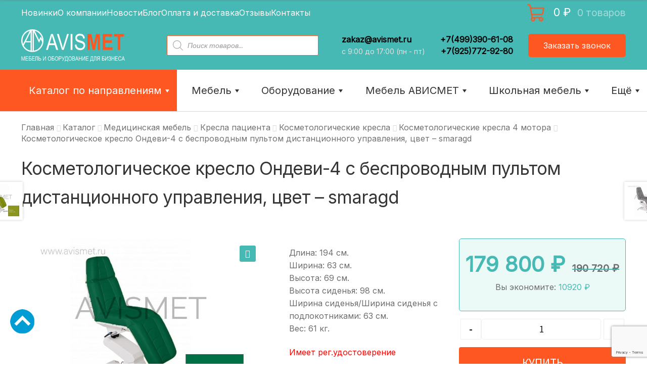

--- FILE ---
content_type: text/html; charset=UTF-8
request_url: https://avismet.ru/shop/mediczinskaya-mebel-i-oborudovanie/kresla-paczienta/kosmetologicheskie-kresla/kresla-kosmetologicheskie-s-elektroprivodom/kosmetologicheskoe-kreslo-ondevi-4-s-besprovodnym-pultom-distanczionnogo-upravleniya-czvet-smaragd/
body_size: 75568
content:
<!doctype html><html lang="ru-RU" prefix="og: http://ogp.me/ns# article: http://ogp.me/ns/article# profile: http://ogp.me/ns/profile# fb: http://ogp.me/ns/fb#"><head><script data-no-optimize="1">var litespeed_docref=sessionStorage.getItem("litespeed_docref");litespeed_docref&&(Object.defineProperty(document,"referrer",{get:function(){return litespeed_docref}}),sessionStorage.removeItem("litespeed_docref"));</script> <meta charset="UTF-8"><link data-optimized="2" rel="stylesheet" href="https://avismet.ru/wp-content/litespeed/css/1a7176a7667bf7ec21f2dce4cb998b62.css?ver=3da4d" /><meta name="viewport" content="width=device-width, initial-scale=1"><meta name="yandex-verification" content="6f7a031557810842" /><link rel="profile" href="http://gmpg.org/xfn/11"><link rel="pingback" href="https://avismet.ru/xmlrpc.php"><meta name='robots' content='index, follow, max-image-preview:large, max-snippet:-1, max-video-preview:-1' /><style type='text/css'></style><title>Косметологическое кресло Ондеви-4 с беспроводным пультом дистанционного управления, цвет - smaragd купить оптом и в розницу в Москве | Avismet</title><meta name="description" content="Косметологическое кресло Ондеви-4 с беспроводным пультом дистанционного управления, цвет - smaragd заказать оптом и в розницу от компании Avismet. Широкий ассортимент, выгодные цены, доставка всей России. Avismet - мебель и оборудование для бизнеса." /><link rel="canonical" href="https://avismet.ru/shop/mediczinskaya-mebel-i-oborudovanie/kresla-paczienta/kosmetologicheskie-kresla/kresla-kosmetologicheskie-s-elektroprivodom/kosmetologicheskoe-kreslo-ondevi-4-s-besprovodnym-pultom-distanczionnogo-upravleniya-czvet-smaragd/" /><meta property="og:locale" content="ru_RU" /><meta property="og:type" content="article" /><meta property="og:title" content="Косметологическое кресло Ондеви-4 с беспроводным пультом дистанционного управления, цвет - smaragd купить оптом и в розницу в Москве | Avismet" /><meta property="og:description" content="Косметологическое кресло Ондеви-4 с беспроводным пультом дистанционного управления, цвет - smaragd заказать оптом и в розницу от компании Avismet. Широкий ассортимент, выгодные цены, доставка всей России. Avismet - мебель и оборудование для бизнеса." /><meta property="og:url" content="https://avismet.ru/shop/mediczinskaya-mebel-i-oborudovanie/kresla-paczienta/kosmetologicheskie-kresla/kresla-kosmetologicheskie-s-elektroprivodom/kosmetologicheskoe-kreslo-ondevi-4-s-besprovodnym-pultom-distanczionnogo-upravleniya-czvet-smaragd/" /><meta property="og:site_name" content="Avismet.ru" /><meta property="article:modified_time" content="2025-04-21T12:36:02+00:00" /><meta property="og:image" content="https://avismet.ru/wp-content/uploads/22002_7_smaragd.jpg" /><meta property="og:image:width" content="1024" /><meta property="og:image:height" content="768" /><meta property="og:image:type" content="image/jpeg" /><meta name="twitter:card" content="summary_large_image" /><link rel='dns-prefetch' href='//www.google.com' /><link rel='dns-prefetch' href='//fonts.googleapis.com' /><link rel='dns-prefetch' href='//cdn.linearicons.com' /><link rel="alternate" type="application/rss+xml" title="Avismet.ru &raquo; Лента" href="https://avismet.ru/feed/" /><link rel="alternate" type="application/rss+xml" title="Avismet.ru &raquo; Лента комментариев" href="https://avismet.ru/comments/feed/" /><link rel="alternate" type="application/rss+xml" title="Avismet.ru &raquo; Лента комментариев к &laquo;Косметологическое кресло Ондеви-4 с беспроводным пультом дистанционного управления, цвет &#8211; smaragd&raquo;" href="https://avismet.ru/shop/mediczinskaya-mebel-i-oborudovanie/kresla-paczienta/kosmetologicheskie-kresla/kresla-kosmetologicheskie-s-elektroprivodom/kosmetologicheskoe-kreslo-ondevi-4-s-besprovodnym-pultom-distanczionnogo-upravleniya-czvet-smaragd/feed/" /><style id='font-awesome-inline-css'>[data-font="FontAwesome"]:before {font-family: 'FontAwesome' !important;content: attr(data-icon) !important;speak: none !important;font-weight: normal !important;font-variant: normal !important;text-transform: none !important;line-height: 1 !important;font-style: normal !important;-webkit-font-smoothing: antialiased !important;-moz-osx-font-smoothing: grayscale !important;}</style><style id='wp-block-library-theme-inline-css'>.wp-block-audio figcaption{color:#555;font-size:13px;text-align:center}.is-dark-theme .wp-block-audio figcaption{color:hsla(0,0%,100%,.65)}.wp-block-audio{margin:0 0 1em}.wp-block-code{border:1px solid #ccc;border-radius:4px;font-family:Menlo,Consolas,monaco,monospace;padding:.8em 1em}.wp-block-embed figcaption{color:#555;font-size:13px;text-align:center}.is-dark-theme .wp-block-embed figcaption{color:hsla(0,0%,100%,.65)}.wp-block-embed{margin:0 0 1em}.blocks-gallery-caption{color:#555;font-size:13px;text-align:center}.is-dark-theme .blocks-gallery-caption{color:hsla(0,0%,100%,.65)}.wp-block-image figcaption{color:#555;font-size:13px;text-align:center}.is-dark-theme .wp-block-image figcaption{color:hsla(0,0%,100%,.65)}.wp-block-image{margin:0 0 1em}.wp-block-pullquote{border-bottom:4px solid;border-top:4px solid;color:currentColor;margin-bottom:1.75em}.wp-block-pullquote cite,.wp-block-pullquote footer,.wp-block-pullquote__citation{color:currentColor;font-size:.8125em;font-style:normal;text-transform:uppercase}.wp-block-quote{border-left:.25em solid;margin:0 0 1.75em;padding-left:1em}.wp-block-quote cite,.wp-block-quote footer{color:currentColor;font-size:.8125em;font-style:normal;position:relative}.wp-block-quote.has-text-align-right{border-left:none;border-right:.25em solid;padding-left:0;padding-right:1em}.wp-block-quote.has-text-align-center{border:none;padding-left:0}.wp-block-quote.is-large,.wp-block-quote.is-style-large,.wp-block-quote.is-style-plain{border:none}.wp-block-search .wp-block-search__label{font-weight:700}.wp-block-search__button{border:1px solid #ccc;padding:.375em .625em}:where(.wp-block-group.has-background){padding:1.25em 2.375em}.wp-block-separator.has-css-opacity{opacity:.4}.wp-block-separator{border:none;border-bottom:2px solid;margin-left:auto;margin-right:auto}.wp-block-separator.has-alpha-channel-opacity{opacity:1}.wp-block-separator:not(.is-style-wide):not(.is-style-dots){width:100px}.wp-block-separator.has-background:not(.is-style-dots){border-bottom:none;height:1px}.wp-block-separator.has-background:not(.is-style-wide):not(.is-style-dots){height:2px}.wp-block-table{margin:0 0 1em}.wp-block-table td,.wp-block-table th{word-break:normal}.wp-block-table figcaption{color:#555;font-size:13px;text-align:center}.is-dark-theme .wp-block-table figcaption{color:hsla(0,0%,100%,.65)}.wp-block-video figcaption{color:#555;font-size:13px;text-align:center}.is-dark-theme .wp-block-video figcaption{color:hsla(0,0%,100%,.65)}.wp-block-video{margin:0 0 1em}.wp-block-template-part.has-background{margin-bottom:0;margin-top:0;padding:1.25em 2.375em}</style><style id='storefront-gutenberg-blocks-inline-css'>.wp-block-button__link:not(.has-text-color) {
					color: #ffffff;
				}

				.wp-block-button__link:not(.has-text-color):hover,
				.wp-block-button__link:not(.has-text-color):focus,
				.wp-block-button__link:not(.has-text-color):active {
					color: #ffffff;
				}

				.wp-block-button__link:not(.has-background) {
					background-color: #46b9b5;
				}

				.wp-block-button__link:not(.has-background):hover,
				.wp-block-button__link:not(.has-background):focus,
				.wp-block-button__link:not(.has-background):active {
					border-color: #2da09c;
					background-color: #2da09c;
				}

				.wp-block-quote footer,
				.wp-block-quote cite,
				.wp-block-quote__citation {
					color: #6d6d6d;
				}

				.wp-block-pullquote cite,
				.wp-block-pullquote footer,
				.wp-block-pullquote__citation {
					color: #6d6d6d;
				}

				.wp-block-image figcaption {
					color: #6d6d6d;
				}

				.wp-block-separator.is-style-dots::before {
					color: #333333;
				}

				.wp-block-file a.wp-block-file__button {
					color: #ffffff;
					background-color: #46b9b5;
					border-color: #46b9b5;
				}

				.wp-block-file a.wp-block-file__button:hover,
				.wp-block-file a.wp-block-file__button:focus,
				.wp-block-file a.wp-block-file__button:active {
					color: #ffffff;
					background-color: #2da09c;
				}

				.wp-block-code,
				.wp-block-preformatted pre {
					color: #6d6d6d;
				}

				.wp-block-table:not( .has-background ):not( .is-style-stripes ) tbody tr:nth-child(2n) td {
					background-color: #fdfdfd;
				}

				.wp-block-cover .wp-block-cover__inner-container h1:not(.has-text-color),
				.wp-block-cover .wp-block-cover__inner-container h2:not(.has-text-color),
				.wp-block-cover .wp-block-cover__inner-container h3:not(.has-text-color),
				.wp-block-cover .wp-block-cover__inner-container h4:not(.has-text-color),
				.wp-block-cover .wp-block-cover__inner-container h5:not(.has-text-color),
				.wp-block-cover .wp-block-cover__inner-container h6:not(.has-text-color) {
					color: #000000;
				}

				.wc-block-components-price-slider__range-input-progress,
				.rtl .wc-block-components-price-slider__range-input-progress {
					--range-color: #7f54b3;
				}

				/* Target only IE11 */
				@media all and (-ms-high-contrast: none), (-ms-high-contrast: active) {
					.wc-block-components-price-slider__range-input-progress {
						background: #7f54b3;
					}
				}

				.wc-block-components-button:not(.is-link) {
					background-color: #ff5722;
					color: #ffffff;
				}

				.wc-block-components-button:not(.is-link):hover,
				.wc-block-components-button:not(.is-link):focus,
				.wc-block-components-button:not(.is-link):active {
					background-color: #e63e09;
					color: #ffffff;
				}

				.wc-block-components-button:not(.is-link):disabled {
					background-color: #ff5722;
					color: #ffffff;
				}

				.wc-block-cart__submit-container {
					background-color: #ffffff;
				}

				.wc-block-cart__submit-container::before {
					color: rgba(220,220,220,0.5);
				}

				.wc-block-components-order-summary-item__quantity {
					background-color: #ffffff;
					border-color: #6d6d6d;
					box-shadow: 0 0 0 2px #ffffff;
					color: #6d6d6d;
				}</style><style id='classic-theme-styles-inline-css'>/*! This file is auto-generated */
.wp-block-button__link{color:#fff;background-color:#32373c;border-radius:9999px;box-shadow:none;text-decoration:none;padding:calc(.667em + 2px) calc(1.333em + 2px);font-size:1.125em}.wp-block-file__button{background:#32373c;color:#fff;text-decoration:none}</style><style id='global-styles-inline-css'>body{--wp--preset--color--black: #000000;--wp--preset--color--cyan-bluish-gray: #abb8c3;--wp--preset--color--white: #ffffff;--wp--preset--color--pale-pink: #f78da7;--wp--preset--color--vivid-red: #cf2e2e;--wp--preset--color--luminous-vivid-orange: #ff6900;--wp--preset--color--luminous-vivid-amber: #fcb900;--wp--preset--color--light-green-cyan: #7bdcb5;--wp--preset--color--vivid-green-cyan: #00d084;--wp--preset--color--pale-cyan-blue: #8ed1fc;--wp--preset--color--vivid-cyan-blue: #0693e3;--wp--preset--color--vivid-purple: #9b51e0;--wp--preset--gradient--vivid-cyan-blue-to-vivid-purple: linear-gradient(135deg,rgba(6,147,227,1) 0%,rgb(155,81,224) 100%);--wp--preset--gradient--light-green-cyan-to-vivid-green-cyan: linear-gradient(135deg,rgb(122,220,180) 0%,rgb(0,208,130) 100%);--wp--preset--gradient--luminous-vivid-amber-to-luminous-vivid-orange: linear-gradient(135deg,rgba(252,185,0,1) 0%,rgba(255,105,0,1) 100%);--wp--preset--gradient--luminous-vivid-orange-to-vivid-red: linear-gradient(135deg,rgba(255,105,0,1) 0%,rgb(207,46,46) 100%);--wp--preset--gradient--very-light-gray-to-cyan-bluish-gray: linear-gradient(135deg,rgb(238,238,238) 0%,rgb(169,184,195) 100%);--wp--preset--gradient--cool-to-warm-spectrum: linear-gradient(135deg,rgb(74,234,220) 0%,rgb(151,120,209) 20%,rgb(207,42,186) 40%,rgb(238,44,130) 60%,rgb(251,105,98) 80%,rgb(254,248,76) 100%);--wp--preset--gradient--blush-light-purple: linear-gradient(135deg,rgb(255,206,236) 0%,rgb(152,150,240) 100%);--wp--preset--gradient--blush-bordeaux: linear-gradient(135deg,rgb(254,205,165) 0%,rgb(254,45,45) 50%,rgb(107,0,62) 100%);--wp--preset--gradient--luminous-dusk: linear-gradient(135deg,rgb(255,203,112) 0%,rgb(199,81,192) 50%,rgb(65,88,208) 100%);--wp--preset--gradient--pale-ocean: linear-gradient(135deg,rgb(255,245,203) 0%,rgb(182,227,212) 50%,rgb(51,167,181) 100%);--wp--preset--gradient--electric-grass: linear-gradient(135deg,rgb(202,248,128) 0%,rgb(113,206,126) 100%);--wp--preset--gradient--midnight: linear-gradient(135deg,rgb(2,3,129) 0%,rgb(40,116,252) 100%);--wp--preset--font-size--small: 14px;--wp--preset--font-size--medium: 23px;--wp--preset--font-size--large: 26px;--wp--preset--font-size--x-large: 42px;--wp--preset--font-size--normal: 16px;--wp--preset--font-size--huge: 37px;--wp--preset--spacing--20: 0.44rem;--wp--preset--spacing--30: 0.67rem;--wp--preset--spacing--40: 1rem;--wp--preset--spacing--50: 1.5rem;--wp--preset--spacing--60: 2.25rem;--wp--preset--spacing--70: 3.38rem;--wp--preset--spacing--80: 5.06rem;--wp--preset--shadow--natural: 6px 6px 9px rgba(0, 0, 0, 0.2);--wp--preset--shadow--deep: 12px 12px 50px rgba(0, 0, 0, 0.4);--wp--preset--shadow--sharp: 6px 6px 0px rgba(0, 0, 0, 0.2);--wp--preset--shadow--outlined: 6px 6px 0px -3px rgba(255, 255, 255, 1), 6px 6px rgba(0, 0, 0, 1);--wp--preset--shadow--crisp: 6px 6px 0px rgba(0, 0, 0, 1);}:where(.is-layout-flex){gap: 0.5em;}:where(.is-layout-grid){gap: 0.5em;}body .is-layout-flow > .alignleft{float: left;margin-inline-start: 0;margin-inline-end: 2em;}body .is-layout-flow > .alignright{float: right;margin-inline-start: 2em;margin-inline-end: 0;}body .is-layout-flow > .aligncenter{margin-left: auto !important;margin-right: auto !important;}body .is-layout-constrained > .alignleft{float: left;margin-inline-start: 0;margin-inline-end: 2em;}body .is-layout-constrained > .alignright{float: right;margin-inline-start: 2em;margin-inline-end: 0;}body .is-layout-constrained > .aligncenter{margin-left: auto !important;margin-right: auto !important;}body .is-layout-constrained > :where(:not(.alignleft):not(.alignright):not(.alignfull)){max-width: var(--wp--style--global--content-size);margin-left: auto !important;margin-right: auto !important;}body .is-layout-constrained > .alignwide{max-width: var(--wp--style--global--wide-size);}body .is-layout-flex{display: flex;}body .is-layout-flex{flex-wrap: wrap;align-items: center;}body .is-layout-flex > *{margin: 0;}body .is-layout-grid{display: grid;}body .is-layout-grid > *{margin: 0;}:where(.wp-block-columns.is-layout-flex){gap: 2em;}:where(.wp-block-columns.is-layout-grid){gap: 2em;}:where(.wp-block-post-template.is-layout-flex){gap: 1.25em;}:where(.wp-block-post-template.is-layout-grid){gap: 1.25em;}.has-black-color{color: var(--wp--preset--color--black) !important;}.has-cyan-bluish-gray-color{color: var(--wp--preset--color--cyan-bluish-gray) !important;}.has-white-color{color: var(--wp--preset--color--white) !important;}.has-pale-pink-color{color: var(--wp--preset--color--pale-pink) !important;}.has-vivid-red-color{color: var(--wp--preset--color--vivid-red) !important;}.has-luminous-vivid-orange-color{color: var(--wp--preset--color--luminous-vivid-orange) !important;}.has-luminous-vivid-amber-color{color: var(--wp--preset--color--luminous-vivid-amber) !important;}.has-light-green-cyan-color{color: var(--wp--preset--color--light-green-cyan) !important;}.has-vivid-green-cyan-color{color: var(--wp--preset--color--vivid-green-cyan) !important;}.has-pale-cyan-blue-color{color: var(--wp--preset--color--pale-cyan-blue) !important;}.has-vivid-cyan-blue-color{color: var(--wp--preset--color--vivid-cyan-blue) !important;}.has-vivid-purple-color{color: var(--wp--preset--color--vivid-purple) !important;}.has-black-background-color{background-color: var(--wp--preset--color--black) !important;}.has-cyan-bluish-gray-background-color{background-color: var(--wp--preset--color--cyan-bluish-gray) !important;}.has-white-background-color{background-color: var(--wp--preset--color--white) !important;}.has-pale-pink-background-color{background-color: var(--wp--preset--color--pale-pink) !important;}.has-vivid-red-background-color{background-color: var(--wp--preset--color--vivid-red) !important;}.has-luminous-vivid-orange-background-color{background-color: var(--wp--preset--color--luminous-vivid-orange) !important;}.has-luminous-vivid-amber-background-color{background-color: var(--wp--preset--color--luminous-vivid-amber) !important;}.has-light-green-cyan-background-color{background-color: var(--wp--preset--color--light-green-cyan) !important;}.has-vivid-green-cyan-background-color{background-color: var(--wp--preset--color--vivid-green-cyan) !important;}.has-pale-cyan-blue-background-color{background-color: var(--wp--preset--color--pale-cyan-blue) !important;}.has-vivid-cyan-blue-background-color{background-color: var(--wp--preset--color--vivid-cyan-blue) !important;}.has-vivid-purple-background-color{background-color: var(--wp--preset--color--vivid-purple) !important;}.has-black-border-color{border-color: var(--wp--preset--color--black) !important;}.has-cyan-bluish-gray-border-color{border-color: var(--wp--preset--color--cyan-bluish-gray) !important;}.has-white-border-color{border-color: var(--wp--preset--color--white) !important;}.has-pale-pink-border-color{border-color: var(--wp--preset--color--pale-pink) !important;}.has-vivid-red-border-color{border-color: var(--wp--preset--color--vivid-red) !important;}.has-luminous-vivid-orange-border-color{border-color: var(--wp--preset--color--luminous-vivid-orange) !important;}.has-luminous-vivid-amber-border-color{border-color: var(--wp--preset--color--luminous-vivid-amber) !important;}.has-light-green-cyan-border-color{border-color: var(--wp--preset--color--light-green-cyan) !important;}.has-vivid-green-cyan-border-color{border-color: var(--wp--preset--color--vivid-green-cyan) !important;}.has-pale-cyan-blue-border-color{border-color: var(--wp--preset--color--pale-cyan-blue) !important;}.has-vivid-cyan-blue-border-color{border-color: var(--wp--preset--color--vivid-cyan-blue) !important;}.has-vivid-purple-border-color{border-color: var(--wp--preset--color--vivid-purple) !important;}.has-vivid-cyan-blue-to-vivid-purple-gradient-background{background: var(--wp--preset--gradient--vivid-cyan-blue-to-vivid-purple) !important;}.has-light-green-cyan-to-vivid-green-cyan-gradient-background{background: var(--wp--preset--gradient--light-green-cyan-to-vivid-green-cyan) !important;}.has-luminous-vivid-amber-to-luminous-vivid-orange-gradient-background{background: var(--wp--preset--gradient--luminous-vivid-amber-to-luminous-vivid-orange) !important;}.has-luminous-vivid-orange-to-vivid-red-gradient-background{background: var(--wp--preset--gradient--luminous-vivid-orange-to-vivid-red) !important;}.has-very-light-gray-to-cyan-bluish-gray-gradient-background{background: var(--wp--preset--gradient--very-light-gray-to-cyan-bluish-gray) !important;}.has-cool-to-warm-spectrum-gradient-background{background: var(--wp--preset--gradient--cool-to-warm-spectrum) !important;}.has-blush-light-purple-gradient-background{background: var(--wp--preset--gradient--blush-light-purple) !important;}.has-blush-bordeaux-gradient-background{background: var(--wp--preset--gradient--blush-bordeaux) !important;}.has-luminous-dusk-gradient-background{background: var(--wp--preset--gradient--luminous-dusk) !important;}.has-pale-ocean-gradient-background{background: var(--wp--preset--gradient--pale-ocean) !important;}.has-electric-grass-gradient-background{background: var(--wp--preset--gradient--electric-grass) !important;}.has-midnight-gradient-background{background: var(--wp--preset--gradient--midnight) !important;}.has-small-font-size{font-size: var(--wp--preset--font-size--small) !important;}.has-medium-font-size{font-size: var(--wp--preset--font-size--medium) !important;}.has-large-font-size{font-size: var(--wp--preset--font-size--large) !important;}.has-x-large-font-size{font-size: var(--wp--preset--font-size--x-large) !important;}
.wp-block-navigation a:where(:not(.wp-element-button)){color: inherit;}
:where(.wp-block-post-template.is-layout-flex){gap: 1.25em;}:where(.wp-block-post-template.is-layout-grid){gap: 1.25em;}
:where(.wp-block-columns.is-layout-flex){gap: 2em;}:where(.wp-block-columns.is-layout-grid){gap: 2em;}
.wp-block-pullquote{font-size: 1.5em;line-height: 1.6;}</style><style id='woocommerce-inline-inline-css'>.woocommerce form .form-row .required { visibility: visible; }</style><style id='wp-carousel-free-inline-css'>#sp-wp-carousel-free-id-3497.sp-wpcp-3497 .wpcp-single-item {
		border: 1px solid #dddddd;
	}
	#sp-wp-carousel-free-id-3497.sp-wpcp-3497 .slick-prev,
	#sp-wp-carousel-free-id-3497.sp-wpcp-3497 .slick-next,
	#sp-wp-carousel-free-id-3497.sp-wpcp-3497 .slick-prev:hover,
	#sp-wp-carousel-free-id-3497.sp-wpcp-3497 .slick-next:hover {
		background: none;
		border: none;
		font-size: 30px;
	}
	#sp-wp-carousel-free-id-3497.sp-wpcp-3497 .slick-prev i,
	#sp-wp-carousel-free-id-3497.sp-wpcp-3497 .slick-next i {
		color: #aaa;
	}
	#sp-wp-carousel-free-id-3497.sp-wpcp-3497 .slick-prev i:hover,
	#sp-wp-carousel-free-id-3497.sp-wpcp-3497 .slick-next i:hover {
		color: #52b3d9;
	}
	#sp-wp-carousel-free-id-3497.sp-wpcp-3497 ul.slick-dots li button {
		background-color: #cccccc;
	}
	#sp-wp-carousel-free-id-3497.sp-wpcp-3497 ul.slick-dots li.slick-active button {
		background-color: #52b3d9;
	}
	
	@media screen and (max-width: 479px) {
		#sp-wp-carousel-free-id-3497.nav-vertical-center {
			padding: 0;
		}
	}@media (min-width: 480px) { .wpcpro-row .wpcpro-col-sm-1 { flex: 0 0 100%; max-width: 100%; } .wpcpro-row .wpcpro-col-sm-2 { flex: 0 0 50%; max-width: 50%; } .wpcpro-row .wpcpro-col-sm-2-5 { flex: 0 0 75%; max-width: 75%; } .wpcpro-row .wpcpro-col-sm-3 { flex: 0 0 33.333%; max-width: 33.333%; } .wpcpro-row .wpcpro-col-sm-4 { flex: 0 0 25%; max-width: 25%; } .wpcpro-row .wpcpro-col-sm-5 { flex: 0 0 20%; max-width: 20%; } .wpcpro-row .wpcpro-col-sm-6 { flex: 0 0 16.66666666666667%; max-width: 16.66666666666667%; } .wpcpro-row .wpcpro-col-sm-7 { flex: 0 0 14.28571428%; max-width: 14.28571428%; } .wpcpro-row .wpcpro-col-sm-8 { flex: 0 0 12.5%; max-width: 12.5%; } } @media (max-width: 480px) { .wpcpro-row .wpcpro-col-xs-1 { flex: 0 0 100%; max-width: 100%; } .wpcpro-row .wpcpro-col-xs-2 { flex: 0 0 50%; max-width: 50%; } .wpcpro-row .wpcpro-col-xs-3 { flex: 0 0 33.222%; max-width: 33.222%; } .wpcpro-row .wpcpro-col-xs-4 { flex: 0 0 25%; max-width: 25%; } .wpcpro-row .wpcpro-col-xs-5 { flex: 0 0 20%; max-width: 20%; } .wpcpro-row .wpcpro-col-xs-6 { flex: 0 0 16.6667%; max-width: 16.6667%; } .wpcpro-row .wpcpro-col-xs-7 { flex: 0 0 14.28571428%; max-width: 14.28571428%; } .wpcpro-row .wpcpro-col-xs-8 { flex: 0 0 12.5%; max-width: 12.5%; } } @media (min-width: 736px) { .wpcpro-row .wpcpro-col-md-1 { flex: 0 0 100%; max-width: 100%; } .wpcpro-row .wpcpro-col-md-2 { flex: 0 0 50%; max-width: 50%; } .wpcpro-row .wpcpro-col-md-2-5 { flex: 0 0 75%; max-width: 75%; } .wpcpro-row .wpcpro-col-md-3 { flex: 0 0 33.333%; max-width: 33.333%; } .wpcpro-row .wpcpro-col-md-4 { flex: 0 0 25%; max-width: 25%; } .wpcpro-row .wpcpro-col-md-5 { flex: 0 0 20%; max-width: 20%; } .wpcpro-row .wpcpro-col-md-6 { flex: 0 0 16.66666666666667%; max-width: 16.66666666666667%; } .wpcpro-row .wpcpro-col-md-7 { flex: 0 0 14.28571428%; max-width: 14.28571428%; } .wpcpro-row .wpcpro-col-md-8 { flex: 0 0 12.5%; max-width: 12.5%; } } @media (min-width: 980px) { .wpcpro-row .wpcpro-col-lg-1 { flex: 0 0 100%; max-width: 100%; } .wpcpro-row .wpcpro-col-lg-2 { flex: 0 0 50%; max-width: 50%; } .wpcpro-row .wpcpro-col-lg-3 { flex: 0 0 33.222%; max-width: 33.222%; } .wpcpro-row .wpcpro-col-lg-4 { flex: 0 0 25%; max-width: 25%; } .wpcpro-row .wpcpro-col-lg-5 { flex: 0 0 20%; max-width: 20%; } .wpcpro-row .wpcpro-col-lg-6 { flex: 0 0 16.6667%; max-width: 16.6667%; } .wpcpro-row .wpcpro-col-lg-7 { flex: 0 0 14.28571428%; max-width: 14.28571428%; } .wpcpro-row .wpcpro-col-lg-8 { flex: 0 0 12.5%; max-width: 12.5%; } } @media (min-width: 1200px) { .wpcpro-row .wpcpro-col-xl-1 { flex: 0 0 100%; max-width: 100%; } .wpcpro-row .wpcpro-col-xl-2 { flex: 0 0 50%; max-width: 50%; } .wpcpro-row .wpcpro-col-xl-3 { flex: 0 0 33.22222222%; max-width: 33.22222222%; } .wpcpro-row .wpcpro-col-xl-4 { flex: 0 0 25%; max-width: 25%; } .wpcpro-row .wpcpro-col-xl-5 { flex: 0 0 20%; max-width: 20%; } .wpcpro-row .wpcpro-col-xl-6 { flex: 0 0 16.66667%; max-width: 16.66667%; } .wpcpro-row .wpcpro-col-xl-7 { flex: 0 0 14.28571428%; max-width: 14.28571428%; } .wpcpro-row .wpcpro-col-xl-8 { flex: 0 0 12.5%; max-width: 12.5%; } }</style><link rel='stylesheet' id='googlefonts-css' href='https://fonts.googleapis.com/css?family=Inter:400&subset=latin,cyrillic-ext,cyrillic&#038;display=swap' media='all' /><style id='dashicons-inline-css'>[data-font="Dashicons"]:before {font-family: 'Dashicons' !important;content: attr(data-icon) !important;speak: none !important;font-weight: normal !important;font-variant: normal !important;text-transform: none !important;line-height: 1 !important;font-style: normal !important;-webkit-font-smoothing: antialiased !important;-moz-osx-font-smoothing: grayscale !important;}</style><style id='woosw-frontend-inline-css'>.woosw-popup .woosw-popup-inner .woosw-popup-content .woosw-popup-content-bot .woosw-notice { background-color: #5fbd74; } .woosw-popup .woosw-popup-inner .woosw-popup-content .woosw-popup-content-bot .woosw-popup-content-bot-inner a:hover { color: #5fbd74; border-color: #5fbd74; }</style><style id='yith_wcbm_badge_style-inline-css'>.yith-wcbm-badge.yith-wcbm-badge-image.yith-wcbm-badge-3321 {
				top: 0; left: 0; 
				
				-ms-transform: ; 
				-webkit-transform: ; 
				transform: ;
				padding: 0px 0px 0px 0px;
				
			}.yith-wcbm-badge.yith-wcbm-badge-text.yith-wcbm-badge-2058 {
				top: 0; left: 0; 
				
				-ms-transform: ; 
				-webkit-transform: ; 
				transform: ;
				padding: 0px 0px 0px 0px;
				background-color:#2e8dc3; border-radius: 0px 0px 0px 0px; width:90px; height:30px;
			}.yith-wcbm-badge.yith-wcbm-badge-text.yith-wcbm-badge-3288 {
				top: 0; left: 0; 
				
				-ms-transform: ; 
				-webkit-transform: ; 
				transform: ;
				padding: 0px 0px 0px 0px;
				background-color:#dd3333; border-radius: 0px 0px 0px 0px; width:140px; height:30px;
			}.yith-wcbm-badge.yith-wcbm-badge-text.yith-wcbm-badge-3315 {
				top: 0; left: 0; 
				
				-ms-transform: ; 
				-webkit-transform: ; 
				transform: ;
				padding: 0px 0px 0px 0px;
				background-color:#ff5722; border-radius: 0px 0px 0px 0px; width:200px; height:20px;
			}.yith-wcbm-badge.yith-wcbm-badge-text.yith-wcbm-badge-3318 {
				top: 0; left: 0; 
				
				-ms-transform: ; 
				-webkit-transform: ; 
				transform: ;
				padding: 0px 0px 0px 0px;
				background-color:#ef5f21; border-radius: 0px 0px 0px 0px; width:100px; height:50px;
			}</style><link rel='stylesheet' id='googleFontsOpenSans-css' href='//fonts.googleapis.com/css?family=Open+Sans%3A400%2C600%2C700%2C800%2C300&#038;ver=1.0.0&#038;display=swap' media='all' /><link rel='stylesheet' id='linearicons-style-css' href='https://cdn.linearicons.com/free/1.0.0/icon-font.min.css?ver=6.3.7' media='all' /><style id='storefront-style-inline-css'>.main-navigation ul li a,
			.site-title a,
			ul.menu li a,
			.site-branding h1 a,
			button.menu-toggle,
			button.menu-toggle:hover,
			.handheld-navigation .dropdown-toggle {
				color: #ffffff;
			}

			button.menu-toggle,
			button.menu-toggle:hover {
				border-color: #ffffff;
			}

			.main-navigation ul li a:hover,
			.main-navigation ul li:hover > a,
			.site-title a:hover,
			.site-header ul.menu li.current-menu-item > a {
				color: #ffffff;
			}

			table:not( .has-background ) th {
				background-color: #f8f8f8;
			}

			table:not( .has-background ) tbody td {
				background-color: #fdfdfd;
			}

			table:not( .has-background ) tbody tr:nth-child(2n) td,
			fieldset,
			fieldset legend {
				background-color: #fbfbfb;
			}

			.site-header,
			.secondary-navigation ul ul,
			.main-navigation ul.menu > li.menu-item-has-children:after,
			.secondary-navigation ul.menu ul,
			.storefront-handheld-footer-bar,
			.storefront-handheld-footer-bar ul li > a,
			.storefront-handheld-footer-bar ul li.search .site-search,
			button.menu-toggle,
			button.menu-toggle:hover {
				background-color: #46b9b5;
			}

			p.site-description,
			.site-header,
			.storefront-handheld-footer-bar {
				color: #ffffff;
			}

			button.menu-toggle:after,
			button.menu-toggle:before,
			button.menu-toggle span:before {
				background-color: #ffffff;
			}

			h1, h2, h3, h4, h5, h6, .wc-block-grid__product-title {
				color: #333333;
			}

			.widget h1 {
				border-bottom-color: #333333;
			}

			body,
			.secondary-navigation a {
				color: #6d6d6d;
			}

			.widget-area .widget a,
			.hentry .entry-header .posted-on a,
			.hentry .entry-header .post-author a,
			.hentry .entry-header .post-comments a,
			.hentry .entry-header .byline a {
				color: #727272;
			}

			a {
				color: #7f54b3;
			}

			a:focus,
			button:focus,
			.button.alt:focus,
			input:focus,
			textarea:focus,
			input[type="button"]:focus,
			input[type="reset"]:focus,
			input[type="submit"]:focus,
			input[type="email"]:focus,
			input[type="tel"]:focus,
			input[type="url"]:focus,
			input[type="password"]:focus,
			input[type="search"]:focus {
				outline-color: #7f54b3;
			}

			button, input[type="button"], input[type="reset"], input[type="submit"], .button, .widget a.button {
				background-color: #46b9b5;
				border-color: #46b9b5;
				color: #ffffff;
			}

			button:hover, input[type="button"]:hover, input[type="reset"]:hover, input[type="submit"]:hover, .button:hover, .widget a.button:hover {
				background-color: #2da09c;
				border-color: #2da09c;
				color: #ffffff;
			}

			button.alt, input[type="button"].alt, input[type="reset"].alt, input[type="submit"].alt, .button.alt, .widget-area .widget a.button.alt {
				background-color: #ff5722;
				border-color: #ff5722;
				color: #ffffff;
			}

			button.alt:hover, input[type="button"].alt:hover, input[type="reset"].alt:hover, input[type="submit"].alt:hover, .button.alt:hover, .widget-area .widget a.button.alt:hover {
				background-color: #e63e09;
				border-color: #e63e09;
				color: #ffffff;
			}

			.pagination .page-numbers li .page-numbers.current {
				background-color: #e6e6e6;
				color: #636363;
			}

			#comments .comment-list .comment-content .comment-text {
				background-color: #f8f8f8;
			}

			.site-footer {
				background-color: #ebfaf7;
				color: #737373;
			}

			.site-footer a:not(.button):not(.components-button) {
				color: #737373;
			}

			.site-footer .storefront-handheld-footer-bar a:not(.button):not(.components-button) {
				color: #ffffff;
			}

			.site-footer h1, .site-footer h2, .site-footer h3, .site-footer h4, .site-footer h5, .site-footer h6, .site-footer .widget .widget-title, .site-footer .widget .widgettitle {
				color: #737373;
			}

			.page-template-template-homepage.has-post-thumbnail .type-page.has-post-thumbnail .entry-title {
				color: #000000;
			}

			.page-template-template-homepage.has-post-thumbnail .type-page.has-post-thumbnail .entry-content {
				color: #000000;
			}

			@media screen and ( min-width: 768px ) {
				.secondary-navigation ul.menu a:hover {
					color: #ffffff;
				}

				.secondary-navigation ul.menu a {
					color: #ffffff;
				}

				.main-navigation ul.menu ul.sub-menu,
				.main-navigation ul.nav-menu ul.children {
					background-color: #37aaa6;
				}

				.site-header {
					border-bottom-color: #37aaa6;
				}
			}

			@media screen and (max-width: 768px) {
				.menu-toggle {
					color: #ffffff;
				}

				.menu-toggle:hover {
					color: #9b9b9b;
				}

				.main-navigation div.menu,
				.main-navigation .handheld-navigation {
					background-color: #46b9b5;
				}

				.main-navigation ul li a,
				ul.menu li a,
				.storefront-hamburger-menu-active .shm-close {
					color: #ffffff;
				}
			}</style><link rel='stylesheet' id='storefront-fonts-css' href='https://fonts.googleapis.com/css?family=Source+Sans+Pro%3A400%2C300%2C300italic%2C400italic%2C600%2C700%2C900&#038;subset=latin%2Clatin-ext&#038;ver=3.9.1&#038;display=swap' media='all' /><style id='storefront-woocommerce-style-inline-css'>@font-face {
				font-family: star;
				src: url(https://avismet.ru/wp-content/plugins/woocommerce/assets/fonts/star.eot);
				src:
					url(https://avismet.ru/wp-content/plugins/woocommerce/assets/fonts/star.eot?#iefix) format("embedded-opentype"),
					url(https://avismet.ru/wp-content/plugins/woocommerce/assets/fonts/star.woff) format("woff"),
					url(https://avismet.ru/wp-content/plugins/woocommerce/assets/fonts/star.ttf) format("truetype"),
					url(https://avismet.ru/wp-content/plugins/woocommerce/assets/fonts/star.svg#star) format("svg");
				font-weight: 400;
				font-style: normal;
			}
			@font-face {
				font-family: WooCommerce;
				src: url(https://avismet.ru/wp-content/plugins/woocommerce/assets/fonts/WooCommerce.eot);
				src:
					url(https://avismet.ru/wp-content/plugins/woocommerce/assets/fonts/WooCommerce.eot?#iefix) format("embedded-opentype"),
					url(https://avismet.ru/wp-content/plugins/woocommerce/assets/fonts/WooCommerce.woff) format("woff"),
					url(https://avismet.ru/wp-content/plugins/woocommerce/assets/fonts/WooCommerce.ttf) format("truetype"),
					url(https://avismet.ru/wp-content/plugins/woocommerce/assets/fonts/WooCommerce.svg#WooCommerce) format("svg");
				font-weight: 400;
				font-style: normal;
			}

			a.cart-contents,
			.site-header-cart .widget_shopping_cart a {
				color: #ffffff;
			}

			a.cart-contents:hover,
			.site-header-cart .widget_shopping_cart a:hover,
			.site-header-cart:hover > li > a {
				color: #ffffff;
			}

			table.cart td.product-remove,
			table.cart td.actions {
				border-top-color: #ffffff;
			}

			.storefront-handheld-footer-bar ul li.cart .count {
				background-color: #ffffff;
				color: #46b9b5;
				border-color: #46b9b5;
			}

			.woocommerce-tabs ul.tabs li.active a,
			ul.products li.product .price,
			.onsale,
			.wc-block-grid__product-onsale,
			.widget_search form:before,
			.widget_product_search form:before {
				color: #6d6d6d;
			}

			.woocommerce-breadcrumb a,
			a.woocommerce-review-link,
			.product_meta a {
				color: #727272;
			}

			.wc-block-grid__product-onsale,
			.onsale {
				border-color: #6d6d6d;
			}

			.star-rating span:before,
			.quantity .plus, .quantity .minus,
			p.stars a:hover:after,
			p.stars a:after,
			.star-rating span:before,
			#payment .payment_methods li input[type=radio]:first-child:checked+label:before {
				color: #7f54b3;
			}

			.widget_price_filter .ui-slider .ui-slider-range,
			.widget_price_filter .ui-slider .ui-slider-handle {
				background-color: #7f54b3;
			}

			.order_details {
				background-color: #f8f8f8;
			}

			.order_details > li {
				border-bottom: 1px dotted #e3e3e3;
			}

			.order_details:before,
			.order_details:after {
				background: -webkit-linear-gradient(transparent 0,transparent 0),-webkit-linear-gradient(135deg,#f8f8f8 33.33%,transparent 33.33%),-webkit-linear-gradient(45deg,#f8f8f8 33.33%,transparent 33.33%)
			}

			#order_review {
				background-color: #ffffff;
			}

			#payment .payment_methods > li .payment_box,
			#payment .place-order {
				background-color: #fafafa;
			}

			#payment .payment_methods > li:not(.woocommerce-notice) {
				background-color: #f5f5f5;
			}

			#payment .payment_methods > li:not(.woocommerce-notice):hover {
				background-color: #f0f0f0;
			}

			.woocommerce-pagination .page-numbers li .page-numbers.current {
				background-color: #e6e6e6;
				color: #636363;
			}

			.wc-block-grid__product-onsale,
			.onsale,
			.woocommerce-pagination .page-numbers li .page-numbers:not(.current) {
				color: #6d6d6d;
			}

			p.stars a:before,
			p.stars a:hover~a:before,
			p.stars.selected a.active~a:before {
				color: #6d6d6d;
			}

			p.stars.selected a.active:before,
			p.stars:hover a:before,
			p.stars.selected a:not(.active):before,
			p.stars.selected a.active:before {
				color: #7f54b3;
			}

			.single-product div.product .woocommerce-product-gallery .woocommerce-product-gallery__trigger {
				background-color: #46b9b5;
				color: #ffffff;
			}

			.single-product div.product .woocommerce-product-gallery .woocommerce-product-gallery__trigger:hover {
				background-color: #2da09c;
				border-color: #2da09c;
				color: #ffffff;
			}

			.button.added_to_cart:focus,
			.button.wc-forward:focus {
				outline-color: #7f54b3;
			}

			.added_to_cart,
			.site-header-cart .widget_shopping_cart a.button,
			.wc-block-grid__products .wc-block-grid__product .wp-block-button__link {
				background-color: #46b9b5;
				border-color: #46b9b5;
				color: #ffffff;
			}

			.added_to_cart:hover,
			.site-header-cart .widget_shopping_cart a.button:hover,
			.wc-block-grid__products .wc-block-grid__product .wp-block-button__link:hover {
				background-color: #2da09c;
				border-color: #2da09c;
				color: #ffffff;
			}

			.added_to_cart.alt, .added_to_cart, .widget a.button.checkout {
				background-color: #ff5722;
				border-color: #ff5722;
				color: #ffffff;
			}

			.added_to_cart.alt:hover, .added_to_cart:hover, .widget a.button.checkout:hover {
				background-color: #e63e09;
				border-color: #e63e09;
				color: #ffffff;
			}

			.button.loading {
				color: #46b9b5;
			}

			.button.loading:hover {
				background-color: #46b9b5;
			}

			.button.loading:after {
				color: #ffffff;
			}

			@media screen and ( min-width: 768px ) {
				.site-header-cart .widget_shopping_cart,
				.site-header .product_list_widget li .quantity {
					color: #ffffff;
				}

				.site-header-cart .widget_shopping_cart .buttons,
				.site-header-cart .widget_shopping_cart .total {
					background-color: #3cafab;
				}

				.site-header-cart .widget_shopping_cart {
					background-color: #37aaa6;
				}
			}
				.storefront-product-pagination a {
					color: #6d6d6d;
					background-color: #ffffff;
				}
				.storefront-sticky-add-to-cart {
					color: #6d6d6d;
					background-color: #ffffff;
				}

				.storefront-sticky-add-to-cart a:not(.button) {
					color: #ffffff;
				}</style><style id='kadence-blocks-global-variables-inline-css'>:root {--global-kb-font-size-sm:clamp(0.8rem, 0.73rem + 0.217vw, 0.9rem);--global-kb-font-size-md:clamp(1.1rem, 0.995rem + 0.326vw, 1.25rem);--global-kb-font-size-lg:clamp(1.75rem, 1.576rem + 0.543vw, 2rem);--global-kb-font-size-xl:clamp(2.25rem, 1.728rem + 1.63vw, 3rem);--global-kb-font-size-xxl:clamp(2.5rem, 1.456rem + 3.26vw, 4rem);--global-kb-font-size-xxxl:clamp(2.75rem, 0.489rem + 7.065vw, 6rem);}:root {--global-palette1: #3182CE;--global-palette2: #2B6CB0;--global-palette3: #1A202C;--global-palette4: #2D3748;--global-palette5: #4A5568;--global-palette6: #718096;--global-palette7: #EDF2F7;--global-palette8: #F7FAFC;--global-palette9: #ffffff;}</style> <script type="text/template" id="tmpl-variation-template"><div class="woocommerce-variation-description">{{{ data.variation.variation_description }}}</div>
	<div class="woocommerce-variation-price">{{{ data.variation.price_html }}}</div>
	<div class="woocommerce-variation-availability">{{{ data.variation.availability_html }}}</div></script> <script type="text/template" id="tmpl-unavailable-variation-template"><p>Этот товар недоступен. Пожалуйста, выберите другую комбинацию.</p></script> <script src='https://avismet.ru/wp-includes/js/jquery/jquery.min.js' id='jquery-core-js'></script> <script data-optimized="1" src='https://avismet.ru/wp-content/litespeed/js/1c955505568b2f33d311c9d76b610b43.js?ver=10b43' id='jquery-migrate-js' defer data-deferred="1"></script> <script data-optimized="1" src='https://avismet.ru/wp-content/litespeed/js/b13b372c46eeafc1c1ba971acce8a711.js?ver=8a711' id='afwp-accordion-js' defer data-deferred="1"></script> <link rel="https://api.w.org/" href="https://avismet.ru/wp-json/" /><link rel="alternate" type="application/json" href="https://avismet.ru/wp-json/wp/v2/product/26299" /><meta name="generator" content="WordPress 6.3.7" /><meta name="generator" content="WooCommerce 6.3.1" /><link rel="alternate" type="application/json+oembed" href="https://avismet.ru/wp-json/oembed/1.0/embed?url=https%3A%2F%2Favismet.ru%2Fshop%2Fmediczinskaya-mebel-i-oborudovanie%2Fkresla-paczienta%2Fkosmetologicheskie-kresla%2Fkresla-kosmetologicheskie-s-elektroprivodom%2Fkosmetologicheskoe-kreslo-ondevi-4-s-besprovodnym-pultom-distanczionnogo-upravleniya-czvet-smaragd%2F" /><link rel="alternate" type="text/xml+oembed" href="https://avismet.ru/wp-json/oembed/1.0/embed?url=https%3A%2F%2Favismet.ru%2Fshop%2Fmediczinskaya-mebel-i-oborudovanie%2Fkresla-paczienta%2Fkosmetologicheskie-kresla%2Fkresla-kosmetologicheskie-s-elektroprivodom%2Fkosmetologicheskoe-kreslo-ondevi-4-s-besprovodnym-pultom-distanczionnogo-upravleniya-czvet-smaragd%2F&#038;format=xml" /><style></style><style>.lmp_load_more_button.br_lmp_button_settings .lmp_button:hover {
                    background-color: #ffffff!important;
                    color: #46b9b5!important;
                }
                .lmp_load_more_button.br_lmp_prev_settings .lmp_button:hover {
                    background-color: #9999ff!important;
                    color: #111111!important;
                }li.product.lazy, .berocket_lgv_additional_data.lazy{opacity:0;}</style><style type='text/css' media='screen'>body{ font-family:"Inter", arial, sans-serif;}</style><style>.dgwt-wcas-ico-magnifier,.dgwt-wcas-ico-magnifier-handler{max-width:20px}</style><meta name="yandex-verification" content="a105d720ea803daa" /><meta property="og:image" content="https://avismet.ru/wp-content/uploads/22002_7_smaragd-300x225.jpg" />	<noscript><style>.woocommerce-product-gallery{ opacity: 1 !important; }</style></noscript>
 <script type="application/ld+json" class="saswp-schema-markup-output">[{"@context":"https://schema.org/","@type":"BreadcrumbList","@id":"https://avismet.ru/shop/mediczinskaya-mebel-i-oborudovanie/kresla-paczienta/kosmetologicheskie-kresla/kresla-kosmetologicheskie-s-elektroprivodom/kosmetologicheskoe-kreslo-ondevi-4-s-besprovodnym-pultom-distanczionnogo-upravleniya-czvet-smaragd/#breadcrumb","itemListElement":[{"@type":"ListItem","position":1,"item":{"@id":"https://avismet.ru","name":"Avismet.ru"}},{"@type":"ListItem","position":2,"item":{"@id":"https://avismet.ru/shop/","name":"Товары"}},{"@type":"ListItem","position":3,"item":{"@id":"https://avismet.ru/product-category/mediczinskaya-mebel-i-oborudovanie/kresla-paczienta/kosmetologicheskie-kresla/kresla-kosmetologicheskie-s-elektroprivodom/","name":"Косметологические кресла с электроприводом"}},{"@type":"ListItem","position":4,"item":{"@id":"https://avismet.ru/shop/mediczinskaya-mebel-i-oborudovanie/kresla-paczienta/kosmetologicheskie-kresla/kresla-kosmetologicheskie-s-elektroprivodom/kosmetologicheskoe-kreslo-ondevi-4-s-besprovodnym-pultom-distanczionnogo-upravleniya-czvet-smaragd/","name":"Косметологическое кресло Ондеви-4 с беспроводным пультом дистанционного управления, цвет &#8211; smaragd"}}]}]</script> <style type="text/css">.woa-top-bar-wrap, .woa-top-bar .block .widget_nav_menu ul li .sub-menu { background: #5b5b5b; } .woa-top-bar .block .widget_nav_menu ul li .sub-menu li a:hover { background: #424242 } .woa-top-bar-wrap * { color: #efefef; } .woa-top-bar-wrap a, .woa-top-bar-wrap .widget_nav_menu li.current-menu-item > a { color: #ffffff !important; } .woa-top-bar-wrap a:hover { opacity: 0.9; }</style><link rel="icon" href="https://avismet.ru/wp-content/uploads/favicon-64x65.png" sizes="32x32" /><link rel="icon" href="https://avismet.ru/wp-content/uploads/favicon.png" sizes="192x192" /><link rel="apple-touch-icon" href="https://avismet.ru/wp-content/uploads/favicon.png" /><meta name="msapplication-TileImage" content="https://avismet.ru/wp-content/uploads/favicon.png" /><style id="wp-custom-css">/* Страница только с категориями */
.site-content .product-category {
	height: auto;
	padding: 0.6em;
}

ul.products.columns-5 {
	display: grid;
	grid-gap: 2em;
	grid-template-columns: repeat(5, 1fr);
}

ul.products.columns-5 li.product-category {
	width: 100%!important;
	margin-right: 0!important;
	margin-bottom: 0!important;
}

ul.products.columns-5 .product-category img {
    width: auto;
    height: auto;
    object-fit: contain;
    margin: 0 auto 7px;
    display: block;
}

/* Tablet landscape */ 
@media (min-width: 768px) and (max-width: 1024px) and (orientation: landscape) {
	ul.products.columns-5 {
		grid-gap: 1em;
		grid-template-columns: repeat(4, 1fr);
	}
	ul.products.columns-5 p.woocommerce-loop-category__title {
		font-size: 0.9em;
	}
}

/* Tablet*/ 
@media (min-width: 481px) and (max-width: 767px) {
	ul.products.columns-5 {
		grid-gap: 1em;
		grid-template-columns: repeat(3, 1fr);
	}
	ul.products.columns-5 p.woocommerce-loop-category__title {
		font-size: 0.9em;
	}
}

/* Mobile */ 
@media (max-width: 480px) {
	ul.products.columns-5 {
		grid-gap: 0.6em;
		grid-template-columns: repeat(2, 1fr);
	}
	ul.products.columns-5::before, ul.products.columns-5::after {
		display: none;
	}
	ul.products.columns-5 p.woocommerce-loop-category__title {
		font-size: 0.8em;
	}
}








/* Товары в списке */
ul.products {
	display: flex;
	flex-wrap: wrap;
}
li.product {
	display: flex;
	flex-direction: column;
	align-items: center;
}
a.woocommerce-LoopProduct-link {
	flex-grow: 1;
}
.site-main ul.products li.type-product {
	height: auto!important;
}


/* START City*/
.cities-template-default .content-area, .post-type-archive-cities .content-area {
    width: 100%;
    float: left;
    margin-left: 0;
    margin-right: 0;
}

.post-type-archive-cities article.hentry {
	margin: 0 0 1em;
}

.post-type-archive-cities .cities_list ul {
	margin: 0;
	column-count: 5; 
}

.post-type-archive-cities .cities_list li {
	display: block;
}

.cities-template-default ul.products li.product.product-category img {
	object-fit: contain;
	height: 140px;
}

.cities-template-default .woocommerce {
	float: right;
	clear: both;
	margin-bottom: 3em;
}

/* Tablet landscape */
@media (min-width: 768px) and (max-width: 1024px) and (orientation: landscape) {
	.post-type-archive-cities .cities_list ul {
		column-count: 4; 
	}
}

/* Tablet */ @media (min-width: 481px) and (max-width: 767px) {
	.post-type-archive-cities .cities_list ul {
		column-count: 3; 
	}
}


/* Mobile */ @media (max-width: 480px) {
	.post-type-archive-cities .cities_list ul {
		column-count: 2; 
	}
}

/* END City*/





.storefront-sorting {
	align-items: center;
}

.woocommerce-ordering {
	margin-right: 0!important;
	flex-grow: 1;
}

.woocommerce-result-count {
	flex-grow: 1;
}

.woocommerce-pagination .page-numbers li .page-numbers {
	padding: 0.3em 0.7em;
}

.woocommerce-pagination .page-numbers li .next, .woocommerce-pagination .page-numbers li .prev{
	margin-top: -1rem;
}

/* START Категории плиткой */
.woocommerce-subcategories-view-grid, 
.single-cities ul.products {
	display: grid;
	grid-template-columns: repeat(5, 1fr);
	grid-gap: 1rem;
	margin-left: 0!important;
}

.woocommerce-subcategory-view-grid, 
.single-cities li.product {
	background-color: #fbfbfb;
	border: 1px solid #E0E0E0;
	border-radius: 5px;
	padding: 1rem;
	
	display: flex;
	flex-direction: column;
	align-items: center;
}

.single-cities .site-main ul.products.columns-3 li.product {
	width: 100%!important;
	float: none;
	margin-right: 0;
	margin-bottom: 0!important;
}

.single-cities .site-content .product-category {
	height: auto;
}

.woocommerce-subcategory-view-grid a {
	flex-grow: 1;
}

.woocommerce-subcategory-view-grid img {
	padding-bottom: 0.6rem;
}

.woocommerce-subcategory-view-grid .woocommerce-loop-category__title, .woocommerce-subcategory-view-grid .products_count {
	text-align: center;
	font-size: 0.88rem;
}

/* Tablet */ @media (min-width: 481px) and (max-width: 767px) {
	.woocommerce-subcategories-view-grid, .single-cities ul.products {
		grid-template-columns: repeat(3, 1fr);
}
}


/* Tablet landscape */
@media (min-width: 768px) and (max-width: 1024px) and (orientation: landscape) {
	.woocommerce-subcategories-view-grid, .single-cities ul.products {
		grid-template-columns: repeat(4, 1fr);
	}
}

/* Mobile */ @media (max-width: 480px) {
	.woocommerce-subcategories-view-grid, .single-cities ul.products {
		grid-template-columns: 1fr 1fr;
	}
	.woocommerce-subcategory-view-grid .woocommerce-loop-category__title, .woocommerce-subcategory-view-grid .products_count {
    text-align: center;
    font-size: 0.7rem;
	}
	
	.single-cities ul.products::before {
		display: none;
	}
}

/* END Категории плиткой */


.product-details li:last-child {
	border-bottom: none;
}

/* Theme Avismet Custom Styles */
article .posted-on, .post-author, .post-comments {
	display: none;
}

@media (min-width: 768px) {
	article.post div[] {
		display: grid;
		grid-template-areas: "before before"
			"image except"
			"image read-more"
			"after after";
	}

	article.post div[]:before {
		grid-area: before;
	}

	article.post div[] a {
		grid-area: image;
		margin-right: 24px;
	}

	article.post div[] p {
		grid-area: except;
		margin-bottom: 0!important;
	}

	article.post div[] .read-more {
		grid-area: read-more;
	}

	article.post div[]:after {
		grid-area: after;
	}
}


/* Theme Avismet Custom Styles */
.clear-both{
	clear: both;
}
.hidden {
	display: none !important;
	height: 0;
	opacity: 0;
	visibility: hidden;
	transition: all 0.3s ease-in-out;
}

.storefront-full-width-content.single-product div.product .woocommerce-tabs {
    width: 100%;
}
.cat-item-15{
	display: none;
}
.ywcca_widget_title{
	font-weight: 600;
	font-size: 20px;
	line-height: 31px;
	color: #46b9b5;
	margin-top: 0;
}
.widget-area .widget.widget_yith_wc_category_accordion ul {
	padding-left: 0;
	margin-bottom: 0;
}
.widget-area .widget.widget_yith_wc_category_accordion ul li a{
	font-weight: 600;
	font-size: 16px;
	line-height: 1;
	color: #373636;
	text-transform: initial;
}
.widget-area .widget.widget_yith_wc_category_accordion ul li a:hover{
	color: #46b9b5;
}
.widget_yith_wc_category_accordion ul li.current-cat a.highlight_cat{
	color: #46b9b5;
}
.widget_yith_wc_category_accordion ul.children li:before{
	display: none!important;
}
.widget_yith_wc_category_accordion ul.ywcca_category_accordion_widget li i{
	margin-top: 7px!important;
}
.widget_yith_wc_category_accordion ul.ywcca_category_accordion_widget > li{
	border-bottom: none!important;
}
.widget_subcategories{
	width: 21.7391304348%;
	float: left;
	margin-right: 4.347826087%;
	padding: 25px;
	margin-bottom: 0;
	border: 1px solid #E0E0E0!important;
	border-bottom: none!important;
}
.widget_subcategories 
ul.woocommerce-subcategories-list{
	display: block;
	text-align:left;
	margin-bottom: 0;
}
.widget_subcategories .box-block__title{
	font-weight: 600;
	font-size: 20px;
	line-height: 31px;
	color: #46b9b5;
	margin: 0 0 0.5407911001em;
}
.widget_subcategories  ul.woocommerce-subcategories-list li{
	padding: 10px 0;
}
.site{
	overflow: hidden;
}
.site-header{
	padding-top: 10px;
}
.site-header .col-full{
	display: flex;
	justify-content: space-between;
	align-items: center;
 padding-top: 5px;
 padding-bottom: 10px;
}
.woocommerce-active .site-header .usota_contact_header {
	width: auto;
	float: none;
	display: flex;
	justify-content: space-between;
	align-items: center;
	}
.header-info{
	margin-right: 15px; 
	margin-left: 15px; 
}
.header-btn{
	margin-left: 15px; 
}
.site-footer a{
	text-decoration: none;
}
.site-footer a:hover{
	color: #46b9b5;
}
.site-footer .footer-contacts li a:hover{
	color: #46b9b5;
}
.footer-widgets{
	display: flex;
	justify-content: space-between;
	width: 100%;
}

.site-footer .widget .widget-title{
	font-size: 20px;
	line-height: 27px;
	color: #737373;
	border-bottom: none;
	margin-bottom: 0.5rem;
}
.site-footer .widget_nav_menu ul li::before{
	display: none;
}
.site-footer ul.menu li a{
	font-weight: 500;
	font-size: 14px;
	line-height: 23px;
	text-decoration: none;
	color: #737373;
}
.site-footer ul.menu li a:hover{
	color: #46b9b5;
}
.site-footer .widget_nav_menu ul li{
	margin-bottom: 0;
	padding-left: 0;
}
.woocommerce-breadcrumb a:first-of-type::before{
	display: none;
}

.widget-area{
	border-top: 1px solid #E0E0E0;
	border-right: 1px solid #E0E0E0;
	border-left: 1px solid #E0E0E0;
	margin-bottom: 73px;
}
.widget-area .widget{
	padding: 25px;
	margin-bottom: 0;
	border-bottom: 1px solid #E0E0E0!important;
}
.widget-area .widget .widget-title{
	font-weight: 500;
	font-size: 16px;
	line-height: 22px;
	color: #373636;
	margin-bottom: 15px;
	border-bottom: none;
}
.widget-area .widget a{
	font-size: 16px;
	line-height: 22px;
	color: #737373;
	font-weight: 400;
	text-decoration: none;
}
.widget.woocommerce li .count{
	font-size: 16px;
	line-height: 22px;
	color: #737373;
	font-weight: 400;
	text-decoration: none;
}
.widget_layered_nav ul li::before{
	content: '';
	width: 16px;
	height: 16px;
	background-color: #fff;
	border: 1px solid rgba(0, 0, 0, 0.1);
	border-radius: 0.25em;
	margin-top: 0.3em;
	opacity: 1;
}
.widget_layered_nav .chosen::before{
	content: '\f00c';
	color: white;
	font-size: 10px;
	line-height: 16px;
	vertical-align: middle;
	text-align: center;
	width: 16px;
	height: 16px;
	border-radius: 0.25em;
	margin-top: 0.3em;
	opacity: 1;
	border-color: #46b9b5;
	background-color: #46b9b5;
}
.select2-container--default .select2-selection--single{
	border: 1px solid #E0E0E0!important;
}
.select2-container .select2-selection--single{
	height: 35px!important;
}
.select2-container--default .select2-selection--single .select2-selection__rendered{
	font-weight: 500!important;
	font-size: 14px!important;
	line-height: 23px!important;
	color: #737373!important;
	line-height: 35px!important;
}
.select2-container--default .select2-selection--single .select2-selection__arrow b{
	border-color: #46b9b5 transparent transparent transparent!important;
	border-width: 6px 5px 0 5px!important;
	margin-top: 0!important;
}
.select2-dropdown{
	border: 1px solid #E0E0E0!important;
}
.select2-container--default .select2-results__option--highlighted[aria-selected], .select2-container--default .select2-results__option--highlighted[data-selected]{
	background-color: #46b9b5!important;
}
.select2-container--default .select2-search--dropdown .select2-search__field{
	border: 1px solid #E0E0E0!important;
	background-color: rgb(242 242 242 / 30%);
	box-shadow: none;
}
.price_slider_wrapper{
	padding-top: 5px;
}
.price_slider_wrapper .price_label{
	display: flex;
	border: 1px solid #E0E0E0;
	border-radius: 5px;
	margin-bottom: 25px;
}
.price_slider_wrapper .price_label>div{
	width: 50%;
	font-weight: 500;
	font-size: 14px;
	line-height: 23px;
	color: #b6b6b6;
	padding: 0.375rem 0.5rem;
}
.price_slider_wrapper .price_label .from_wraper{
	border-right: 1px solid #E0E0E0;
}
.price_slider_wrapper .price_label>div>span{
	font-weight: 500;
	font-size: 14px;
	line-height: 23px;
	color: #737373;
}
.widget_price_filter .price_slider_amount{
	text-align: left;
}
.widget_product_categories ul li.cat-item a{
	font-weight: 600;
	font-size: 16px;
	line-height: 22px;
	color: #373636;
}
.widget_product_categories ul li.cat-item a:hover{
	color: #46b9b5;
}
.widget_product_categories ul li{
	padding-left: 0;
}
.widget_product_categories ul li::before{
	display: none;
}
.widget-area .widget.widget_product_categories .widget-title{
	font-weight: 600;
	font-size: 20px;
	line-height: 31px;
	color: #46b9b5;
}
.storefront-sorting{
	display: flex;
	justify-content: space-between;
	width: 100%;
}
.woocommerce-ordering{
	margin-right: auto;
}
.woocommerce-result-count{
	font-size: 16px;
	line-height: 22px;
	color: #373636;
}
.site-main ul.products li.type-product{
	width: 100%;
	border: 1px solid #E0E0E0;
	border-radius: 5px;
	height: 450px;
	display: flex;
	flex-direction: column;
	align-items: center;
	justify-content: space-between;
	position: relative;
	padding: 0 15px 15px!important;
	margin-bottom: 1.5rem!important;
}
.site-main ul.products li.type-product:hover{
	border: 1px solid #46b9b5;
}
.site-main ul.products li.type-product .woocommerce-loop-product__title{
	font-size: 16px;
	font-weight: 700;
	line-height: 20px;
	color: #373636;
	margin-bottom: 7px;
}
.site-main ul.products li.type-product:hover .woocommerce-loop-product__title{
	color: #46b9b5;
}
.site-main ul.products li.type-product .woocommerce-loop-product__link .price del{
	font-size: 20px;
	line-height: 27px;
	color: #373636;
	display: inline-block;
	text-decoration: line-through;
	text-decoration-color: #46b9b5;
}
.site-main ul.products li.type-product .woocommerce-loop-product__link .price ins, .site-main ul.products li.type-product .woocommerce-loop-product__link .price{
	font-weight: 600;
	font-size: 23px;
	line-height: 31px;
	color: #46b9b5;
	margin-top: 5px;
}
.site-main ul.products li.type-product.woocommerce-loop-product__link:hover .woocommerce-loop-product__title{
	color: #46b9b5;
}
.site-main ul.products li.type-product .attr_item_arhcive{
	font-size: 14px;
	line-height: 23px;
	color: #b6b6b6;
}
a.button.product_type_simple{
	display: block;
	font-size: 16px;
	line-height: 50px;
	color: #fbfbfb;
	background-color: #ff5722;
	padding: 0;
	width: 100%;
	height: 50px;
	vertical-align: middle;
	margin: 15px auto;
	border-radius: 0.25rem;
	font-weight: 400;
	position: unset!important;
}
a.button.product_type_simple:hover{
	background-color: #46b9b5;
}
.site-main ul.products li.type-product img{
	width: 100%;
	height: 200px;
	object-fit: contain;
	margin: 0 auto 7px;
	display: block;
}
.yith-wcbm-badge-2058{
	background-color: #46b9b5;
}
.star-rating::before{
	color: gold;
}
.wc-block-grid__product-onsale, .onsale, .woocommerce-pagination .page-numbers li .page-numbers:not(.current){
	font-size: 20px;
	line-height: 27px;
	color: #737373;
	display: block;
	background-color: transparent;
}
.woocommerce-pagination .page-numbers li .page-numbers.current{
	padding: 0;
	display: block;
	font-size: 20px;
	color: #fbfbfb;
	background-color: #46b9b5;
	border-radius: 50%;
	height: 28px;
	width: 28px;
	line-height: 28px;
	vertical-align: middle;
	text-align: center;
}
.pagination .page-numbers li a.page-numbers:hover, .woocommerce-pagination .page-numbers li a.page-numbers:hover{
	background-color: transparent;
	color: #46b9b5;
}
.woocommerce-pagination .next::after, .woocommerce-pagination .prev::after{
	top: 80%;
	color: #46b9b5;
}
.woocommerce-pagination .next::after{
	content: '\f054';
}
.woocommerce-pagination .prev::after{
	content: '\f053';
}
.single-product div.product p.price{
	margin: 0;
	display: flex;
	align-items: baseline;
	justify-content: center;
}
.product-sale-wrapper{
	padding: 21px 25px!important;
}
.product-sale-wrapper .price{
	color: #6d6d6d;
}
.product-sale-wrapper .price del{
	font-size: 20px;
	line-height: 27px;
	color: #6d6d6d;
	font-weight: 700;
	display: inline-block;
	text-decoration: line-through;
	text-decoration-color: #46b9b5;
	opacity: 1;
}
.product-sale-wrapper .price ins{
	font-weight: bold;
	font-size: 42px;
	line-height: 57px;
	color: #46b9b5;
	margin-right: 14px;
	display: inline-block;
	order: -1;
	margin-left: 0;
}
.woocommerce-Price-salesum{
	font-size: 16px;
	line-height: 22px;
	margin-top: 6px;
	margin-bottom: 15px;
	text-align: center;
}
.woocommerce-Price-salesum-value{
	font-size: 16px;
	line-height: 22px;
	color: #46b9b5;
}
.single-product div.product form.cart{
	float: right;
	display: flex;
	flex-direction: column;
	width: 330px;
	padding-top: 0;
}
.single_add_to_cart_button {
	display: inline-block;
	font-size: 23px;
	line-height: 61px;
	color: #fbfbfb;
	background-color: #ff5722;
	padding: 0;
	width: 100%;
	height: 61px;
	vertical-align: middle;
	margin-bottom: 15px;
	font-weight: 400;
	border-radius: 0.25rem;
}
.single_add_to_cart_button:hover{
	background-color: #46b9b5;
}
.button_buy_in_one_click{
	display: inline-block;
	font-size: 16px;
	line-height: 61px;
	color: #373636;
	padding: 0;
	width: 100%;
	height: 61px;
	vertical-align: middle;
	text-align: center;
	border: 1px solid #46b9b5;
	border-radius: 0.25rem;
}
.button_buy_in_one_click:hover{
	background-color: #ff5722;
	color: #fbfbfb;
	border: 1px solid #ff5722;
}
body.single-product .qib-button.qib-button-wrapper{
	margin-bottom: 15px;
	margin-right: 0;
	width: 100%;
	text-align: center;
}
.qib-button-wrapper .quantity input.input-text.qty.text{
	width: 237px!important;
}
.related.products h2{
	font-size: 35px;
	line-height: 48px;
	color: #373636;
	margin-bottom: 80px;
}
.single-product div.product .woocommerce-product-rating{
	float: left;
	width: 100%;
}
table.cart th{
	background-color: #fff;
	font-weight: 400;
	border-bottom: 1px solid #E0E0E0;
}
table:not( .has-background ) tbody tr:nth-child(2n) td, table:not( .has-background ) tbody td{
	background-color: #fff;
}
table.shop_table_responsive tbody tr td, table.cart td.product-remove{
	border-bottom: 1px solid #E0E0E0;
	vertical-align: middle;
}
table.cart td.actions{
	border-bottom: none;
}
a.remove::before{
	color: #46b9b5;
}
table.cart .product-thumbnail img{
	max-width: 180px;
}
table.cart td.product-name a{
	font-size: 28px;
	line-height: 1.3;
	color: #373636;
	text-decoration: none;
}
table.cart tr:hover td.product-name a{
	color: #46b9b5;
}
table.cart td.product-price .woocommerce-Price-amount, table.cart td.product-subtotal .woocommerce-Price-amount{
	font-weight: 500;
	font-size: 28px;
	line-height: 48px;
	color: #46b9b5;
	margin-right: 14px;
	display: inline-block;
}
.product-subtotal .profit .profit-price{
	font-weight: 500;
	font-size: 16px;
	line-height: 22px;
	color: #ff5722;
}
.cart-price-wrapper .new-price del{
	display: none;
}
.wc-proceed-to-checkout{
	float: right;
	width: 300px;
}
table tr.order-total th, table tr.cart-discount th{
	font-weight: 500;
	font-size: 16px;
	line-height: 22px;
	color: #373636;
	background-color: transparent;
	vertical-align: middle;
}
table.shop_table_responsive tbody tr.order-total td, table.shop_table_responsive tbody tr.cart-discount td{
	border-bottom: none;
}
table tr.order-total .woocommerce-Price-amount{
	font-weight: 500;
	font-size: 42px;
	line-height: 57px;
	color: #373636;
}
table tr.cart-discount u{
	text-decoration: none;
}
table tr.cart-discount .woocommerce-Price-amount{
	font-weight: 500;
	font-size: 16px;
	line-height: 22px;
	color: #ff5722;
}
.woocommerce-checkout-review-order-table thead, .woocommerce-checkout-review-order-table tbody{
	display: none;
}
.woocommerce-checkout-review-order-table tfoot .cart-subtotal{
	display: none;
}
.page-template-template-fullwidth-php #order_review table tr th, .page-template-template-fullwidth-php #order_review table tr td{
	padding: 22px 0;
	border-bottom: 1px solid #E0E0E0;
	vertical-align: middle;
	background-color: transparent;
}
.page-template-template-fullwidth-php #order_review table tr.order-total td .woocommerce-Price-amount{
	font-size: 30px;
	line-height: 41px;
	color: #373636;
}
.page-template-template-fullwidth-php #order_review table tr.order-total td{
	text-align: right;
}
.page-template-template-fullwidth-php #order_review table tr.cart-discount th{
	font-size: 16px;
	line-height: 22px;
	color: #b6b6b6;
	background-color: transparent;
}
.page-template-template-fullwidth-php #order_review table tr.cart-discount td .woocommerce-Price-amount{
	font-weight: 500;
	font-size: 16px;
	line-height: 22px;
	color: #46b9b5;
}
.page-template-template-fullwidth-php #order_review table tr.cart-discount td{
	text-align: right;	
	background-color: transparent;
}
#payment .place-order{
	margin-top: 30px;
	font-size: 16px;
	line-height: 22px;
	color: #373636;
	background-color: transparent;
	padding: 0;
}
#payment .place-order .button{
	font-weight: 500;
	font-size: 16px;
	line-height: 22px;
	color: #fbfbfb;
	background: #46b9b5;
	border-radius: 5px;
	display: block;
	width: 100%;
	height: 61px;
	line-height: 61px;
	vertical-align: middle;
	padding: 0;
	text-decoration: none!important;
	text-decoration: none;
}
#payment .place-order .button:hover{
	background-color: #ff5722;
	color: #fbfbfb;
	text-decoration: none;
}

.checkout.woocommerce-checkout h3{
	font-size: 30px;
	margin-top: 0;
	margin-bottom: 0.5rem;
	font-weight: 500;
	line-height: 1.2;
}
.woocommerce-additional-fields__field-wrapper .form-row{
	padding-bottom: 75px;
	padding-top: 65px;
	border-top: 1px solid #E0E0E0;
}
.woocommerce-additional-fields__field-wrapper .form-row>label{
	font-weight: 600;
	font-size: 23px;
	line-height: 31px;
	color: #373636;
	margin-bottom: 33px;
	padding: 0;
}
.woocommerce-additional-fields__field-wrapper .form-row .woocommerce-input-wrapper label.radio{
	font-size: 16px;
	line-height: 22px;
	color: #373636;
}
.woocommerce form .form-row abbr.required{
	text-decoration: none;
	border-bottom: none;
}
.checkout .woocommerce-billing-fields{
	padding-bottom: 75px;
	padding-top: 65px;
	border-top: 1px solid #E0E0E0;
}
.checkout .woocommerce-billing-fields h3{
	font-weight: 600;
	font-size: 23px;
	line-height: 31px;
	color: #373636;
	margin-bottom: 33px;
	padding: 0;
}
input[type=text], input[type=number], input[type=email], input[type=tel], input[type=url], input[type=password], input[type=search], .input-text{
	display: block;
	width: 100%!important;
	padding: 0.375rem 0.75rem;
	font-size: 1rem;
	font-weight: 400;
	line-height: 1.5;
	color: #212529;
	background-clip: padding-box;
	transition: border-color .15s ease-in-out,box-shadow .15s ease-in-out;
	margin-bottom: 27px;
	margin-top: 12px;
	height: 61px;
	background-color: #fbfbfb;
	border: 1px solid #B6B6B6;
	border-radius: 5px;
	box-shadow: none;
} 
input[type=text]:focus, input[type=number]:focus, input[type=email]:focus, input[type=tel]:focus, input[type=url]:focus, input[type=password]:focus, input[type=search]:focus, .input-text:focus{
	background-color: #fbfbfb;
	border-color: #46b9b5;
}
.form-row.woocommerce-validated input.input-text{
	box-shadow: none;
}
.pwb-filter-products button{
	width: 161px;
	margin-bottom: 15px;
}
.site-header{
	border-bottom: none;
}
.storefront-primary-navigation{
	border-bottom: 1px solid #D9D9D9;
	padding-top: 0;
	padding-bottom: 0;
	background: linear-gradient(to right, #ff5722 50%, #ffffff 50%, #ffffff 100%);
}
.storefront-primary-navigation .col-full{
	background-color: #fff;
	padding: 0;
}
.site-header .site-header-cart a.cart-contents{
	font-weight: 500;
	font-size: 16px;
	line-height: 22px;
	color: #8E8D8D;
	text-align: center;
}
.site-header .site-header-cart a.cart-contents:hover{
	color: #ff5722!important;
}
.site-header-cart .cart-contents::after{
	display: none;
}
.page-wrapper-bg{
	position: relative;
}
.page-wrapper-bg::before{
	content: "";
	position: absolute;
	top: 0;
	bottom: 0;
	left: 0;
	right: 0;
	width: 100%;
	height: 100%;
	background: #737373;
	opacity: 0.3;
}
div.wpforms-container-full .wpforms-form input[type=checkbox]{
	border-color: #46b9b5;
	background-color: #46b9b5;
}
div.wpforms-container-full .wpforms-form .wpforms-field input.wpforms-error{
	background-color: white;
}
#mega-menu-wrap-primary #mega-menu-primary{
	display: flex;
	justify-content: space-between;
}
.opt-btn{
	width: 330px;
	float: right;
	display: block;
	margin-top: 15px;
}
.opt-btn .single_add_to_cart_button{
	margin-bottom: 0;
}

#tab-description p {
	margin-bottom: 0;
}

/* Иконка "Скачать" */
.link-download{
	color: #46b9b5;
}
.link-download:hover{
	color: #ff5722;
}
.link-download::before, .description a::before {
	color: #46B9B5;
	font-family: "Font Awesome 5 Free";
	content: "\f1c1";
	font-size: 1.8em;
	line-height: 1.2em;
	display: inline-block;
	margin-bottom: 5px;
	margin-right: 12px;
	transition: all 0.3s ease-in-out;
}
.link-download:hover::before, .description a:hover::before{
	color: #ff5722;
}
.woocommerce-privacy-policy-text a{
	color: #46b9b5;
}
#mega-menu-wrap-primary #mega-menu-primary li.mega-menu-item-has-children li.mega-menu-item-has-children > a.mega-menu-link > span.mega-indicator{
	color: #46B9B5;
}
#mega-menu-wrap-primary #mega-menu-primary li.mega-menu-item-has-children > a.mega-menu-link > span.mega-indicator:after{
	content: 'Еще \f140';
	font-family: dashicons, sans-serif;
	margin-left: 0;
}
#mega-menu-wrap-primary #mega-menu-primary li.mega-menu-item-has-children.mega-collapse-children.mega-toggle-on > a.mega-menu-link > span.mega-indicator:after{
	content: 'Свернуть \f142';
	font-family: dashicons, sans-serif;
	margin-left: 0;
}
#mega-menu-wrap-primary #mega-menu-primary li.mega-menu-item-has-children li.mega-menu-item-has-children > a.mega-menu-link > span.mega-indicator{
	float: unset;
}
#mega-menu-wrap-primary #mega-menu-primary > li.mega-menu-megamenu > ul.mega-sub-menu li.mega-menu-column > ul.mega-sub-menu ul.mega-sub-menu ul.mega-sub-menu {
    margin-left: 0;
}
.mega-menu-item.mega-menu-item-type-widget.widget_media_image>a{
	padding: 0;
	width: auto;
}
.product_order_text{
	font-size: 20px;
	font-weight: 600;
	margin-bottom: 0;
	color: #6d6d6d;
	text-align: center;
	line-height: 1;
}
.product_order_button{
	display: inline-block;
	float: right;
	font-size: 23px;
	line-height: 61px;
	padding: 0;
	width: 330px;
	height: 61px;
	vertical-align: middle;
	font-weight: 400;
	border-radius: 0.25rem;
	background-color: #ff5722;
	border-color: #ff5722;
	color: #ffffff;
	text-align: center;
	margin-top: 15px;
}
.product_order_button:hover{
	background-color: #e63e09;
	border-color: #e63e09;
	color: #ffffff;
}

.widget-area .widget .widget-title{
	position: relative;
	cursor: pointer;
}
.widget-area .widget .widget-title::after{
	content: '';
	display: block;
	width: 16px;
	height: 9px;
	background-image: url("/wp-content/uploads/arrow_down.png.webp");
	background-repeat: no-repeat;
	background-position: center;
	background-size: contain;
	position: absolute;
	right: 0;
	top: 0;
	bottom: 0;
	margin: auto 0;
}



































@media (min-width: 1400px){
	.col-full{
		max-width: 1320px;
		padding-left: 15px;
		padding-right: 15px;
	}
}
@media(min-width: 768px){


	.col-full {
    max-width: 76.4989378333em;
}
	.woocommerce-active .site-header .site-branding{
		width: auto;
		margin-bottom: 0;
	}
	.woocommerce-active .site-header .site-search{
		width: 300px;
		margin-bottom: 0
	}
	.site-header .site-branding img{
		max-width: 205px;
	}
	.storefront-breadcrumb {
    padding: 0;
    margin: 0;
	}
	.storefront-full-width-content .woocommerce-products-header{
		padding: 0;
		text-align: left;
	}
	.storefront-full-width-content.single-product div.product .summary{
		width: 25%;
		float: left;
	}
	.storefront-full-width-content.single-product div.product .woocommerce-product-gallery{
		width: 40%;
	}
	.storefront-full-width-content.single-product div.product .woocommerce-tabs{
		width: 100%;
	}
	.storefront-full-width-content .woocommerce-tabs ul.tabs{
		display: flex;
		width: 100%;
		float: none;
		margin-right: 0;
		border-top: none;
		border-bottom: none;
	}
	.woocommerce-tabs ul.tabs li{
		display: inline-block;
	}
	.woocommerce-tabs ul.tabs li a{
		display: block;
    padding: 0.5rem 1rem;
		color: #373636;
    background-color: #ebfaf7;
		border: 1px solid;
    border-color: #ffffff #ffffff #46b9b5;
		margin-bottom: -2px;
    border-top-left-radius: 0.25rem;
    border-top-right-radius: 0.25rem;
	}
	.woocommerce-tabs ul.tabs li.active::after{
		display: none;
	}
	.woocommerce-tabs ul.tabs li.active a{
    background-color: #fff;
    border-color: #46b9b5 #46b9b5 #ffffff;
	}
	.storefront-full-width-content .woocommerce-tabs .panel{
		width: 100%;
		float: none;
	}
	.page-template-template-fullwidth-php #order_review{
		width: 33%;
		background-color: #FBFBFB;
    border: 1px solid #E0E0E0;
    padding: 56px;
	}
	.page-template-template-fullwidth-php #order_review_heading{
		width:100%;
		float: none;
		font-size: 35px;
    line-height: 48px;
    color: #373636;
    padding-bottom: 22px;
    border-bottom: 1px solid #E0E0E0;
		margin-top: 0;
	}

	
}

























/* Theme Avismet Custom Styles */

article h2 {
	margin-top: 1.5em;
}

h1.entry-title {
	margin-bottom: 1.5em;
}

.page-cta {
	margin: 3.3em 0;
	text-align: center;
}

.wpforms-container.contacts {
	border: 2px solid #3d9cd2;
	border-radius: 5px;
	padding: 1em 1.5em 0;
}

.wpforms-field-checkbox.privacy > ul > li > .wpforms-field-label-inline {
	font-size: 14px!important;
}

.review-block {
	-webkit-box-shadow: 4px 4px 8px 0px rgba(34, 60, 80, 0.2);
	-moz-box-shadow: 4px 4px 8px 0px rgba(34, 60, 80, 0.2);
	box-shadow: 4px 4px 8px 0px rgba(34, 60, 80, 0.2);
}

.content-6-6 {
	margin-bottom: 2em;
}

.contact_info {
	font-size: 1.2em;
}

.contact_info i {
  color: #3d9cd2;
  margin-right: 12px;
}

.woocommerce-product-details__short-description {
	margin-top: 1em;
}

.category-cta {
	margin: 2em 0;	
}

.home-cta {
	margin: 1em 0;
	text-align: center;
}

.color_text_dimensions {
	color: #3d9cd2;
}

.woo-sc-box h2, h3 {
	margin-top: 1em;
}

.onsale {
	display: none;
}

.storefront-full-width-content.single-product div.product .woocommerce-product-gallery.woocommerce-product-gallery--columns-5 .flex-control-thumbs li {
	width: 18%;
	float: left;
	margin-right: 2%;	
}

.footer-widgets .widget {
	margin-bottom: 1rem;
}

.available-on-backorder {
	padding: 0px 12px;
	font-size: 14px;
	display: inline-block;
	background-color: #e4e4e4;
	text-transform: uppercase;
}

/* Купить в один клик 
body.single-product .qib-button.qib-button-wrapper {
	float: none;
}

.button_buy_in_one_click {
	display: inline-block;
	padding: .575em 1.4575em;
	border: 1px solid #ccc;
	text-align: center;
}

.button_buy_in_one_click:hover {
	background-color: #ff5722;
	border-color: #ff5722;
	color: #fff;
}
*/
/* Контакты и соцсети в подвале */
.footer_contacts i {
	color: #A0ADB8;
	margin-right: 6px;
}

.footer_social_icons {
	display: none; /* Временно скрыты */
	//display: flex;
}

.footer_social_icons a {
	margin-right: 12px;
	font-size: 2em;
}


/* Цветные иконки */
i.fa-whatsapp {
	color: #00cc1e;
}

i.fa-telegram-plane {
	color: #00a6ea;
}

i.fa-viber {
	color: #852fa9;
}

i.fa-facebook {
	color: #123a98;
}

i.fa-vk {
	color: #075dbd;
}



/* Кнопка «Обновить корзину» всегда активна */
.shop_table > tbody > tr:nth-child(2) > td > button:disabled {
	opacity: 1!important;
}

.scrolltop {
	opacity: 1;
  padding: 0px;
  position: fixed;
  bottom: 150px;
  /*right: 50px;*/
  border: none;
  text-align: center;
}

button.scrolltop {
	background: none!important;
}

html.pum-open.pum-open-overlay.pum-open-scrollable body>[aria-hidden] {
    padding-right: 0;
}

/* Кнопки «Купить» на одном уровне */
@media (min-width: 481px) {
	ul.products:after, ul.products:before {
    content: "";
    display: none;
}
	
	.site-main ul.products.columns-4 li.product {
		width: 100%;
		margin-right: 0%;
		position:relative;
		padding-bottom: 50px;
	}
	
	.page-template-template-fullwidth-php .site-main ul.products.columns-4 li.product {
		width: 100%;
	}
	
	.storefront-full-width-content .site-main ul.products.columns-4 li.product {
		width: 100%;
	}
	
	.storefront-full-width-content .site-main ul.products.columns-4 li.product .button {
		margin: 0 31%;
	}
	
	ul.products li.product .button {
		margin: 0 24%;
		display: block;
		position: absolute;
		bottom:0;
	}
	
}

@media (min-width: 768px) {
	.products.columns-4 {
		display: grid;
		grid-template-columns: repeat(4, 1fr);
		grid-gap: 18px;
	}
	
a.button.product_type_simple.add_to_cart_button.ajax_add_to_cart {
		margin: 0 29%;
		display: block;
		position: absolute;
		bottom:0;
	}
}

@media (min-width: 481px) and (max-width: 767px) {
	.products.columns-4 {
		display: grid;
		grid-template-columns: repeat(2, 1fr);
		grid-gap: 18px;
	}
	
a.button.product_type_simple.add_to_cart_button.ajax_add_to_cart {
		margin: 0 29%;
		display: block;
		position: absolute;
		bottom:0;
	}
}





h5 {
	font-size: 1.2em;
	font-weight: 600;
}

.text_no_nds {
	color: red;
}

.grid {
	display: grid;
	grid-gap: 1.5em;
}

.home-section {
	padding: 3em 0 4em 0;
}

.home-section-1 {
	padding-top: 0;
}

.carusel_clients h2 {
	margin-bottom: 1em;
}

.wpcp-carousel-section ul.slick-dots li button {
	width: 6px;
  height: 6px;
	margin: 4px;
}

.wpcp-carousel-section ul.slick-dots li {
    display: inline-block;
    margin: 0;
}

.home-section-5 .content-6-6 div {
	border-radius: 12px;
	background-color: #f2f2f2; 
	padding: 2em;
}

.block-review {
	border-radius: 12px;
	background-color: #dbefff;
	padding: 2em 2em 0.6em;
}

.home.page:not(.page-template-template-homepage) .site-header {
	margin-bottom: 0;
}

.hero-banner {
	margin-bottom: 3em;
}

.card__priceRequest {
    margin-bottom: 16px;
    line-height: 1.16;
    color: #333;
    font-weight: 600;
    font-size: 24px;
}

.card__price-after-text {
    font-size: 12px;
    color: #999;
    padding-left: 8px;
	padding-bottom: 36px;
}

.card__price-after-text:before {
    content: '*';
}

.wpforms-field-description a {
	color: #3d9cd2;
}



/* Шрифт Название товара */
h1.product_title {
	font-size: 2.2em;
}


/* Шрифт Цена */
.single-product div.product p.price {
	font-size: 1.8em;
	font-weight: 600;
	margin-bottom: 0;
}

ul.products li.product .price, .price ins {
	font-weight: 600;
	font-size: 1.2rem;
}

.price del {
	font-size: 0.8em;
}

.woa-top-bar .block .widget ul li {
	padding: 6px 0 24px 6px;
  font-size: 14px;
}

.woa-top-bar-wrap {
	border-bottom: 1px solid #91c7e5;
}

/* Контакты в шапке */
.header-contacts {
	margin-top: -12px;
}

.header-mail:before {
	padding-left: 28px;
	padding-top: 1px;
	content: "";
  height:20px;
  width:20px;
  background-size: 20px 25px;
  background-image: url(https://avismet.ru/wp-content/uploads/mail.svg);
  background-repeat: no-repeat;
}

.header-mail {
	font-size: 16px;
	font-weight: bold;
}

.header-phone {
	text-align: right;
	display: block;
	color: #fff;
	/*font-size: 1.35em;*/
}

.header-office_hours {
	text-align: right;
	font-size: 0.9em;
}

.header-call-request {
	float: right;
	background-color: #fff;
	opacity: 80%;
	border: 1px solid #fff; 
	margin: 6px 0;
	padding: 6px 24px;
}

.header-call-request:hover {
	opacity: 100%;
}

.header-call-request a {
	color: #fff;
}


/* Высплывающее окно заказа звонка */
.pum-theme-enterprise-blue .pum-container {
	padding: 12px 24px 0px 24px;
}

/* Корзина */
.site-header-cart .cart-contents::after {
	content: "\f07a";
	font-size: 1.4em;
	border: 1px solid #ff5722;
	background-color: #ff5722;
	border-radius: 50%;
	margin-top: -10px;
	margin-bottom: 6px;
	padding: 5px 10px 18px 10px;
}

a.remove_from_cart_button:before {
	color: #fff;
}

.file_type .description .size {
	display: block;
	font-size: 0.9em;
	color: #9e9e9e;
	padding-left: 20px;
}


/* Блок фильтров */
.widget .widget-title {
    padding: 0 0 0em;
}

/* Атрибут: серия */
.cal-filter.widget_layered_nav ul li::before {
	display: none;
}

.cal-filter.widget.woocommerce li .count {
	display: none;
}

.cal-filter.widget_layered_nav ul li {
	text-align: center;
	margin-bottom: 0;
	padding: 9px;
	border: solid #3d9cd2 2px;
}

.cal-filter.widget_layered_nav ul li:hover {
	box-shadow: 0 6px 12px rgba(25,44,75,0.2);
}

/* Страница архивов - список товаров */
.attr_item_arhcive {
	font-size: 15px;
	color: #000;
}

/* Серии над списком товаров */
ul.woocommerce-categories-list, ul.woocommerce-subcategories-list {
	text-align: center;
  margin: 0 0 5em 0;
  list-style: none;
  /*display: grid;*/
	display: flex;
	flex-wrap: wrap;
}

ul.woocommerce-subcategories-list {
	grid-template-columns: repeat(5, 1fr);
	grid-gap: 12px;
}

.woocommerce-product-category-page h2 {
	margin-top: 12px;
	font-size: 1em;
}
ul.woocommerce-subcategories-list li a{
	font-weight: 700;
	font-size: 16px;
	line-height: 1;
	color: #373636;
	display: block;
	padding: 7px 10px;
	background-color: #ebfaf7;
	border: 1px solid #46b9b5;
	border-radius: 4px;
}
ul.woocommerce-subcategories-list li a:hover{
	color: #373636;
	border-color: #46b9b5;
	background-color: white;
}

ul.woocommerce-subcategories-list li img {
	display: none;
}
.box-block__title {
	margin-bottom: 1em;
}

/* Названия разделов жирным и синим */
.woocommerce-loop-category__title {
	font-family: sans-serif;
	text-transform: uppercase;
	font-weight: 600!important;
	color: #737373;
}
li.product-category:hover a .woocommerce-loop-category__title{
	color: #46b9b5;
}
.product_count {
	font-size: 14px;
	color: #808080;
}

.icon-with-descript {
	display: grid;
	grid-template-columns: 75px 1fr;
	grid-gap: 18px;
	margin-bottom: 1em;
}

.icon-over-descript img {
	margin: 1em auto;
	width: 75px;
}

.block_text_button {
	display: flex;
	flex-direction: row;
	justify-content: space-between;
}

.content-3-9 {
	display: grid;
	grid-template-columns: 30% auto;
	grid-gap: 24px;
}

.woosc-popup {
	visibility: hidden;
	opacity: 0;
}

.woocommerce-pagination {
	display: block !important;
}

/* Десктоп */
@media (min-width: 768px) {
	/*.col-full {
		max-width: 76.4989378333em;
	}
	*/
	.news-slider .news-item {
		border: solid 1px #E0E0E0;
		border-radius: 12px;
		padding: 12px;
	}
	.news-wrapper {
    padding-top: 45px;
    padding-bottom: 25px;
    border-right: none;
	}
	.page-title-with-product-count {
		display: flex;
		flex-direction: column-reverse;
	}
	
	.product_count {
		text-align: right;
		margin: 0;
	}
	
	.content-3-3-3-3 {
		grid-template-columns: repeat(4, 1fr);
	}
	
	.block_text_button {
		width: 60%;
		margin: 0 auto;
	}
	
	.content-9-3 {
		grid-template-columns: 9fr 3fr;
	}
	
	.content-4-4-4 {
		grid-template-columns: 1fr 1fr 1fr;
		margin-bottom: 2em;
	}
	
	.home-section-1 {
		margin-top: 2em;
	}
	
	.home-section-1 .content-3-3-3-3 {
		margin-bottom: 2em;
	}
	
	.home-section h2, .subtitle {
		text-align: center;
	}
	
	.subtitle {
		font-size: 1.2em;
	}
	
/*	.site-header {
		padding-top: 24px;
	}
	
	.woocommerce-active .site-header .site-branding {
		width: 27%;
		float: left;
		margin-right: 3%;
	}

	.woocommerce-active .site-header .site-search {
		width: 40%;
		float: left;
		margin-top: 12px;
		padding-top: 6px;
		margin-right: 0;
		clear: none;
	}

	
	*/
	.woocommerce-active .site-header .site-header-cart {
		width: 20%;
	}
	
	.woocommerce-active .site-header .main-navigation {
    width: 79%;
    margin-right: 1%;
}

	.storefront-primary-navigation {
		margin-top: 6px;
	}

	.main-navigation ul.menu > li > a, .main-navigation ul.nav-menu > li > a {
    padding: 1em 0.5em;
	}
	
	#menu-item-2647 a {
		color: #ff9573;
		font-weight: 600;
	}

	.site-header-cart .cart-contents {
		padding: 1em 0;
	}
	
	.main-navigation ul ul li a, .secondary-navigation ul ul li a {
    width: 330px;
	}
	
	.main-navigation ul.menu ul li a, .main-navigation ul.nav-menu ul li a {
    padding: 0.6em 1.41575em;
	}
	
	/* Атрибут: серия */
	.cal-filter.widget_layered_nav ul {
		display:grid;
  	grid-template-columns: repeat(5, 1fr);
		grid-gap: 12px;
	}
	
	/* Вывод категорий над списком товаров */
	ul.woocommerce-categories-list {
		grid-template-columns: repeat(4, 1fr);
		grid-gap: 24px;
	}
	
}

/* Desktop & Tablet */
@media (min-width: 481px) {
	.pum-content, .pum-theme-enterprise-blue .pum-content {
		padding: 32px;
	}
	
	.content-6-6 {
		grid-template-columns: 6fr 6fr;
	}
	
	.banner-for-safe {
		margin-top: 0;
		margin-bottom: 2em;
	}
}



/* Tablet & Mobile */ 
@media (max-width: 767px) {	
	.block_text_button {
		flex-direction: column;
	}	
	
	.home-section-1 .content-3-3-3-3 {
			margin-bottom: 1em;
	}
	
	#menu-item-3463 a {
		color: #ff9573;
		font-weight: 600;
	}
	
}












/* Планшеты */
@media (min-width: 481px) and (max-width: 767px) {
	.hide-on-mobile {
		display: none;
	}
	
	.storefront-primary-navigation {
		border-top: none;
	}
	
	.content-3-3-3-3 {
		grid-template-columns: 1fr 1fr;
		grid-gap: 1em;
	}
	
	.content-9-3 {
		grid-template-columns: 3fr 1fr;
		grid-gap: 1em;		
	}
	
	/* Шрифт Название товара */
	h1.product_title {
		font-size: 2em;
	}
	
	/* Атрибут: серия */
	.cal-filter.widget_layered_nav ul {
		display:grid;
  	grid-template-columns: repeat(4, 1fr);
		grid-gap: 12px;
	}
	
	/* Категории (серии) */
	ul.woocommerce-categories-list {
		grid-template-columns: repeat(3, 1fr);
		grid-gap: 24px;
	}
	
		ul.woocommerce-subcategories-list {
		grid-template-columns: repeat(4, 1fr);
	}
	
	.scrolltop {
		width: 36px;
  	bottom: 92px;
		right: 12px;
	}
	
	.storefront-sorting {
		flex-direction: column;
	}
	

}

/* Мобильные */
@media (max-width: 480px) {
	.hide-on-mobile {
		display: none;
	}
	
	.storefront-primary-navigation {
		border-top: none;
	}
	
	.wsb-button {
		margin-top: 12px;
	}

	.home-section-3 .content-9-3 div:nth-of-type(2) {
		order: 1;
	}
	
	.home-section-3 .content-9-3 div:nth-of-type(1) {
		order: 2;
	}
	
	
	/* Заголовки */
	h1.woocommerce-products-header__title {
		font-size: 1.6em;
	}
	
	h1.product_title {
		font-size: 1.6em;
	}
	
	/* Атрибут: серия */
	.cal-filter.widget_layered_nav ul {
		display:grid;
  	grid-template-columns: repeat(2, 1fr);
		grid-gap: 12px;
	}
	
	/* Категории над списком товаров */
	ul.woocommerce-categories-list {
		grid-template-columns: 1fr 1fr;
		grid-gap: 12px;
	}
	
	ul.woocommerce-subcategories-list {
		grid-template-columns: repeat(2, 1fr);
	}
	
	.content-3-9 {
		grid-template-columns: 1fr;
	}
	
	.scrolltop {
		width: 36px;
  	bottom: 92px;
		right: 18px;
	}
	
	.single_add_to_cart_button {
		margin-top: 6px;
	}
	
	.single_add_to_cart_button,  .button_buy_in_one_click {
		width: 100%;
		margin-bottom: 6px;

}








@media(max-width: 767px){
	.product_order_button{
		width: 100%;
	}
	.section-title{
		font-size: 30px;
		line-height: 1.2;
	}
	.page-wrapper .col-full{
		margin-left: 0;
		margin-right: 0;
		padding-left: 15px;
		padding-right: 15px;
	}
	.storefront-primary-navigation, .storefront-primary-navigation .col-full{
		background: transparent;
		border-bottom: none;
	}
	#mega-menu-wrap-primary{
		display: none;
	}
	.banner-section .banner-item .container{
		padding-left: 15px;
		padding-right: 15px;
	}
	.footer-widgets{
		flex-wrap: wrap;
	}
	.storefront-breadcrumb .woocommerce-breadcrumb{
		margin-top: 15px;
    margin-bottom: 15px;
	}
	.storefront-breadcrumb{
		margin-bottom: 0;
	}
	.site-content h1{
		margin-bottom: 15px;
		font-size: 30px;
	}
	.storefront-sorting{
		flex-direction: column;
	}
	.widget_subcategories{
		width: 100%;
	}
	.site-content h1{
		line-height: 1.2;
	}
	.product-sale-wrapper{
		width: 100%;
	}
	.single-product div.product form.cart{
		width: 100%;
		margin-top: 15px;
	}
	body.single-product .qib-button.qib-button-wrapper{
		display: flex;
    align-items: center;
	}
	.qib-button-wrapper .quantity input.input-text.qty.text {
    width: 100%!important;
		margin-top: 0;
		margin-bottom: 0;
	}
	.single_add_to_cart_button, .button_buy_in_one_click{
		margin-top: 15px;
	}
	.woocommerce-tabs ul.tabs li a {
    display: block;
    padding: 0.5rem 1rem;
    color: #373636;
    background-color: #ebfaf7;
    border: 1px solid;
    border-color: #ffffff;
    margin-bottom: -2px;
    border-top-left-radius: 0.25rem;
    border-top-right-radius: 0.25rem;
	}
	.woocommerce-tabs ul.tabs li.active a{
    background-color: #fff;
    border-color: #46b9b5 #46b9b5 #ffffff;
	}
	.woocommerce-tabs ul.tabs li.active::after{
		display: none;
	}
	.attribute-list li{
		flex-direction: column;
		text-align: center;
	}
	.attribute-list li .product-attribute{
		margin-right: 0;
	}
	.attribute-list li .product-attribute-value{
		margin-left: 0;
	}
	.opt-btn{
		width: 100%;
	}
	table.cart td.product-remove{
		padding: 15px;
	}
	table.cart td, table.cart th{
		padding: 0.875em;
	}
	table.cart td.product-name a{
		font-size: 18px;
	}
	table.cart td.product-name a{
		float: left;
	}
	table.shop_table_responsive tr td .cart-price-wrapper{
		float: left;
	}
	table.shop_table_responsive tr td .qib-button-wrapper{
		float: left;
	}
	table.cart td.product-subtotal .woocommerce-Price-amount{
		float: left;
    margin-top: 15px;
		clear: both;
	}
	table.cart td.product-subtotal .profit{
		float: left;
	}
	.cart-price-wrapper .profit{
		text-align: left;
	}
	.checkout.woocommerce-checkout h3{
		font-size: 24px;
	}
}</style>
<script type="text/javascript"  src="[data-uri]" defer></script> <noscript><div><img src="https://mc.yandex.ru/watch/65006224" style="position:absolute; left:-9999px;" alt="" /></div></noscript>
<script type='text/javascript' src="[data-uri]" defer></script>
<style type="text/css">/** Mega Menu CSS: fs **/</style><meta name="yandex-verification" content="895af49f072bb21f" /><meta name="yandex-verification" content="dac9ccb865955f86" /><meta name="google-site-verification" content="eYA_6enawRaIOix-pJnK1CJiQfQ8P_F6Xf1o24z4F0I" />
 <script src="https://www.googletagmanager.com/gtag/js?id=G-L2HCG456ZZ" defer data-deferred="1"></script> <script src="[data-uri]" defer></script> </head><body class="product-template-default single single-product postid-26299 wp-custom-logo wp-embed-responsive theme-storefront woocommerce woocommerce-page woocommerce-no-js mega-menu-primary yith-wcbm-theme-storefront storefront-full-width-content storefront-align-wide left-sidebar woocommerce-active storefront-blog-excerpt-active storefront-2-3 storefront-hamburger-menu-active storefront-top-bar-active"><div id="page" class="hfeed site"><header id="masthead" class="site-header" role="banner" style=""><div class="menu_main_box col-full"><div class="menu_main_box2"><ul id="menu-osnovnoe-menyu-2" class="menu"><li id="menu-item-33796" class="menu-item menu-item-type-taxonomy menu-item-object-product_tag menu-item-33796"><a href="https://avismet.ru/product-tag/new/">Новинки</a></li><li id="menu-item-33797" class="menu-item menu-item-type-custom menu-item-object-custom menu-item-33797"><a href="/o-kompanii/">О компании</a></li><li id="menu-item-33798" class="menu-item menu-item-type-custom menu-item-object-custom menu-item-33798"><a href="/category/novosti/">Новости</a></li><li id="menu-item-33799" class="menu-item menu-item-type-custom menu-item-object-custom menu-item-33799"><a href="/blog/">Блог</a></li><li id="menu-item-33800" class="menu-item menu-item-type-custom menu-item-object-custom menu-item-33800"><a href="/oplata-i-dostavka/">Оплата и доставка</a></li><li id="menu-item-33801" class="menu-item menu-item-type-custom menu-item-object-custom menu-item-33801"><a href="/otzyvy/">Отзывы</a></li><li id="menu-item-33802" class="menu-item menu-item-type-custom menu-item-object-custom menu-item-33802"><a href="/kontakty/">Контакты</a></li></ul><ul id="site-header-cart" class="site-header-cart menu"><li class="">
<a class="cart-contents" href="https://avismet.ru/cart/" title="Посмотреть вашу корзину">
<span class="woocommerce-Price-amount amount">0&nbsp;<span class="woocommerce-Price-currencySymbol">&#8381;</span></span> <span class="count">0 товаров</span>
</a></li><li><div class="widget woocommerce widget_shopping_cart"><div class="widget_shopping_cart_content"></div></div></li></ul></div></div><div class="col-full">		<a class="skip-link screen-reader-text" href="#site-navigation">Перейти к навигации</a>
<a class="skip-link screen-reader-text" href="#content">Перейти к содержимому</a><div class="site-branding">
<a href="https://avismet.ru/" class="custom-logo-link" rel="home"><img width="186" height="58" src="https://avismet.ru/wp-content/uploads/logo_avis.svg" class="custom-logo" alt="Изображение Косметологическое кресло Ондеви-4 с беспроводным пультом дистанционного управления, цвет - smaragd" decoding="async" title="Фото Косметологическое кресло Ондеви-4 с беспроводным пультом дистанционного управления, цвет - smaragd" /></a></div><div class="site-search"><div  class="dgwt-wcas-search-wrapp dgwt-wcas-no-submit woocommerce dgwt-wcas-style-solaris js-dgwt-wcas-layout-classic dgwt-wcas-layout-classic js-dgwt-wcas-mobile-overlay-enabled"><form class="dgwt-wcas-search-form" role="search" action="https://avismet.ru/" method="get"><div class="dgwt-wcas-sf-wrapp">
<svg class="dgwt-wcas-ico-magnifier" xmlns="http://www.w3.org/2000/svg"
xmlns:xlink="http://www.w3.org/1999/xlink" x="0px" y="0px"
viewBox="0 0 51.539 51.361" xml:space="preserve">
<path 						   d="M51.539,49.356L37.247,35.065c3.273-3.74,5.272-8.623,5.272-13.983c0-11.742-9.518-21.26-21.26-21.26 S0,9.339,0,21.082s9.518,21.26,21.26,21.26c5.361,0,10.244-1.999,13.983-5.272l14.292,14.292L51.539,49.356z M2.835,21.082 c0-10.176,8.249-18.425,18.425-18.425s18.425,8.249,18.425,18.425S31.436,39.507,21.26,39.507S2.835,31.258,2.835,21.082z"/>
</svg>
<label class="screen-reader-text"
for="dgwt-wcas-search-input-1">Поиск товаров</label><input id="dgwt-wcas-search-input-1"
type="search"
class="dgwt-wcas-search-input"
name="s"
value=""
placeholder="Поиск товаров..."
autocomplete="off"
/><div class="dgwt-wcas-preloader"></div><div class="dgwt-wcas-voice-search"></div>
<input type="hidden" name="post_type" value="product"/>
<input type="hidden" name="dgwt_wcas" value="1"/></div></form></div></div><div id="usota-side" class="usota_contact_header"><div id="custom_html-7" class="widget_text side widget widget_custom_html"><div class="textwidget custom-html-widget"><div class="header-info hide-on-mobile">
<a href="mailto:zakaz@avismet.ru" class="header-email d-block">zakaz@avismet.ru</a><div class="header-office-hours d-block">с 9:00 до 17:00 (пн - пт)</div></div></div></div><div id="custom_html-2" class="widget_text side widget widget_custom_html"><div class="textwidget custom-html-widget"><div class="header-info">
<a href="tel:+74993906108" class="header-phone d-block">+7(499)390-61-08</a>
<a href="tel:+79257729280" class="header-phone d-block">+7(925)772-92-80</a></div></div></div><div id="custom_html-8" class="widget_text side widget widget_custom_html"><div class="textwidget custom-html-widget"><a href="#popmake-89" class="btn btn_callb header-btn">Заказать звонок</a></div></div></div></div><div class="storefront-primary-navigation"><div class="col-full"><nav id="site-navigation" class="main-navigation" role="navigation" aria-label="Основная навигация">
<button class="menu-toggle" aria-controls="site-navigation" aria-expanded="false"><span>Меню</span></button><div id="mega-menu-wrap-primary" class="mega-menu-wrap"><div class="mega-menu-toggle"><div class="mega-toggle-blocks-left"></div><div class="mega-toggle-blocks-center"></div><div class="mega-toggle-blocks-right"><div class='mega-toggle-block mega-menu-toggle-block mega-toggle-block-1' id='mega-toggle-block-1' tabindex='0'><span class='mega-toggle-label' role='button' aria-expanded='false'><span class='mega-toggle-label-closed'>MENU</span><span class='mega-toggle-label-open'>MENU</span></span></div></div></div><ul id="mega-menu-primary" class="mega-menu max-mega-menu mega-menu-horizontal mega-no-js" data-event="hover" data-effect="fade_up" data-effect-speed="200" data-effect-mobile="disabled" data-effect-speed-mobile="0" data-panel-width=".col-full" data-panel-inner-width=".col-full" data-mobile-force-width="false" data-second-click="go" data-document-click="collapse" data-vertical-behaviour="standard" data-breakpoint="600" data-unbind="true" data-mobile-state="collapse_all" data-hover-intent-timeout="300" data-hover-intent-interval="100"><li class='mega-menu-item mega-menu-item-type-taxonomy mega-menu-item-object-product_cat mega-menu-item-has-children mega-align-bottom-left mega-menu-flyout mega-menu-item-34399' id='mega-menu-item-34399'><a class="mega-menu-link" href="https://avismet.ru/product-category/mediczinskoe-oborudovanie/" aria-haspopup="true" aria-expanded="false" tabindex="0">Каталог по направлениям<span class="mega-indicator"></span></a><ul class="mega-sub-menu"><li class='mega-menu-item mega-menu-item-type-taxonomy mega-menu-item-object-product_cat mega-menu-item-has-children mega-menu-item-34400' id='mega-menu-item-34400'><a class="mega-menu-link" href="https://avismet.ru/product-category/mediczinskoe-oborudovanie/uzi/" aria-haspopup="true" aria-expanded="false">УЗИ оборудование<span class="mega-indicator"></span></a><ul class="mega-sub-menu"><li class='mega-menu-item mega-menu-item-type-taxonomy mega-menu-item-object-product_cat mega-menu-item-34401' id='mega-menu-item-34401'><a class="mega-menu-link" href="https://avismet.ru/product-category/mediczinskoe-oborudovanie/uzi/uzi-apparaty/">Аппараты УЗИ</a></li><li class='mega-menu-item mega-menu-item-type-taxonomy mega-menu-item-object-product_cat mega-menu-item-34402' id='mega-menu-item-34402'><a class="mega-menu-link" href="https://avismet.ru/product-category/mediczinskoe-oborudovanie/uzi/datchiki/">Датчики УЗИ</a></li></ul></li><li class='mega-menu-item mega-menu-item-type-taxonomy mega-menu-item-object-product_cat mega-menu-item-has-children mega-menu-item-34403' id='mega-menu-item-34403'><a class="mega-menu-link" href="https://avismet.ru/product-category/mediczinskoe-oborudovanie/endoskopiya/" aria-haspopup="true" aria-expanded="false">Эндоскопия<span class="mega-indicator"></span></a><ul class="mega-sub-menu"><li class='mega-menu-item mega-menu-item-type-taxonomy mega-menu-item-object-product_cat mega-menu-item-34404' id='mega-menu-item-34404'><a class="mega-menu-link" href="https://avismet.ru/product-category/mediczinskoe-oborudovanie/endoskopiya/artroskopicheskij-kompleks/">Артроскопический комплекс</a></li><li class='mega-menu-item mega-menu-item-type-taxonomy mega-menu-item-object-product_cat mega-menu-item-34405' id='mega-menu-item-34405'><a class="mega-menu-link" href="https://avismet.ru/product-category/mediczinskoe-oborudovanie/endoskopiya/gisterorezektoskopicheskij-kompleks/">Гистерорезектоскопический комплекс</a></li><li class='mega-menu-item mega-menu-item-type-taxonomy mega-menu-item-object-product_cat mega-menu-item-34406' id='mega-menu-item-34406'><a class="mega-menu-link" href="https://avismet.ru/product-category/mediczinskoe-oborudovanie/endoskopiya/gisteroskopicheskij-kompleks/">Гистероскопический комплекс</a></li><li class='mega-menu-item mega-menu-item-type-taxonomy mega-menu-item-object-product_cat mega-menu-item-34407' id='mega-menu-item-34407'><a class="mega-menu-link" href="https://avismet.ru/product-category/mediczinskoe-oborudovanie/endoskopiya/laparoskopicheskij-kompleks/">Лапароскопический комплекс</a></li><li class='mega-menu-item mega-menu-item-type-taxonomy mega-menu-item-object-product_cat mega-menu-item-34408' id='mega-menu-item-34408'><a class="mega-menu-link" href="https://avismet.ru/product-category/mediczinskoe-oborudovanie/endoskopiya/videoendoskopy/">Видеоэндоскопы</a></li><li class='mega-menu-item mega-menu-item-type-taxonomy mega-menu-item-object-product_cat mega-menu-item-34409' id='mega-menu-item-34409'><a class="mega-menu-link" href="https://avismet.ru/product-category/mediczinskoe-oborudovanie/endoskopiya/gibkie-endoskopy-fibrockopy/">Гибкие эндоскопы (Фиброcкопы)</a></li><li class='mega-menu-item mega-menu-item-type-taxonomy mega-menu-item-object-product_cat mega-menu-item-34410' id='mega-menu-item-34410'><a class="mega-menu-link" href="https://avismet.ru/product-category/mediczinskoe-oborudovanie/endoskopiya/videokapsulnaya-endoskopiya/">Видеокапсульная эндоскопия</a></li><li class='mega-menu-item mega-menu-item-type-taxonomy mega-menu-item-object-product_cat mega-menu-item-34411' id='mega-menu-item-34411'><a class="mega-menu-link" href="https://avismet.ru/product-category/mediczinskoe-oborudovanie/endoskopiya/mojki-dlya-endoskopov/">Мойки для эндоскопов</a></li></ul></li><li class='mega-menu-item mega-menu-item-type-taxonomy mega-menu-item-object-product_cat mega-menu-item-has-children mega-menu-item-34412' id='mega-menu-item-34412'><a class="mega-menu-link" href="https://avismet.ru/product-category/mediczinskoe-oborudovanie/rentgenovskoe-oborudovanie/" aria-haspopup="true" aria-expanded="false">Рентгеновское оборудование<span class="mega-indicator"></span></a><ul class="mega-sub-menu"><li class='mega-menu-item mega-menu-item-type-taxonomy mega-menu-item-object-product_cat mega-menu-item-34413' id='mega-menu-item-34413'><a class="mega-menu-link" href="https://avismet.ru/product-category/mediczinskoe-oborudovanie/rentgenovskoe-oborudovanie/rentgen-apparaty/">Рентген-аппараты</a></li><li class='mega-menu-item mega-menu-item-type-taxonomy mega-menu-item-object-product_cat mega-menu-item-34414' id='mega-menu-item-34414'><a class="mega-menu-link" href="https://avismet.ru/product-category/mediczinskoe-oborudovanie/rentgenovskoe-oborudovanie/proyavochnye-mashiny-rentgenovskoe-oborudovanie/">Проявочные машины</a></li><li class='mega-menu-item mega-menu-item-type-taxonomy mega-menu-item-object-product_cat mega-menu-item-34415' id='mega-menu-item-34415'><a class="mega-menu-link" href="https://avismet.ru/product-category/mediczinskoe-oborudovanie/rentgenovskoe-oborudovanie/czifrovye-sistemy-obrabotki-izobrazheniya/">Цифровые системы обработки изображения</a></li></ul></li><li class='mega-menu-item mega-menu-item-type-taxonomy mega-menu-item-object-product_cat mega-menu-item-has-children mega-menu-item-34416' id='mega-menu-item-34416'><a class="mega-menu-link" href="https://avismet.ru/product-category/mediczinskoe-oborudovanie/reanimacziya-i-anesteziologiya/" aria-haspopup="true" aria-expanded="false">Реанимация и анестезиология<span class="mega-indicator"></span></a><ul class="mega-sub-menu"><li class='mega-menu-item mega-menu-item-type-taxonomy mega-menu-item-object-product_cat mega-menu-item-34417' id='mega-menu-item-34417'><a class="mega-menu-link" href="https://avismet.ru/product-category/mediczinskoe-oborudovanie/reanimacziya-i-anesteziologiya/narkozno-dyhatelnye-apparaty/">Наркозно - дыхательные аппараты</a></li><li class='mega-menu-item mega-menu-item-type-taxonomy mega-menu-item-object-product_cat mega-menu-item-34418' id='mega-menu-item-34418'><a class="mega-menu-link" href="https://avismet.ru/product-category/mediczinskoe-oborudovanie/reanimacziya-i-anesteziologiya/apparaty-ivl/">Аппараты ИВЛ</a></li><li class='mega-menu-item mega-menu-item-type-taxonomy mega-menu-item-object-product_cat mega-menu-item-34419' id='mega-menu-item-34419'><a class="mega-menu-link" href="https://avismet.ru/product-category/mediczinskoe-oborudovanie/reanimacziya-i-anesteziologiya/defibrillyatory/">Дефибрилляторы</a></li><li class='mega-menu-item mega-menu-item-type-taxonomy mega-menu-item-object-product_cat mega-menu-item-34420' id='mega-menu-item-34420'><a class="mega-menu-link" href="https://avismet.ru/product-category/mediczinskoe-oborudovanie/reanimacziya-i-anesteziologiya/monitory-paczienta/">Мониторы пациента</a></li><li class='mega-menu-item mega-menu-item-type-taxonomy mega-menu-item-object-product_cat mega-menu-item-34421' id='mega-menu-item-34421'><a class="mega-menu-link" href="https://avismet.ru/product-category/mediczinskoe-oborudovanie/reanimacziya-i-anesteziologiya/reanimaczionnye-krovati/">Реанимационные кровати</a></li><li class='mega-menu-item mega-menu-item-type-taxonomy mega-menu-item-object-product_cat mega-menu-item-34422' id='mega-menu-item-34422'><a class="mega-menu-link" href="https://avismet.ru/product-category/mediczinskoe-oborudovanie/reanimacziya-i-anesteziologiya/infuzionnye-nasosy/">Инфузионные насосы</a></li><li class='mega-menu-item mega-menu-item-type-taxonomy mega-menu-item-object-product_cat mega-menu-item-34423' id='mega-menu-item-34423'><a class="mega-menu-link" href="https://avismet.ru/product-category/mediczinskoe-oborudovanie/reanimacziya-i-anesteziologiya/vnutrikostnye-pistolety-b-i-g/">Внутрикостные пистолеты (B.I.G.)</a></li></ul></li><li class='mega-menu-item mega-menu-item-type-taxonomy mega-menu-item-object-product_cat mega-menu-item-has-children mega-menu-item-34424' id='mega-menu-item-34424'><a class="mega-menu-link" href="https://avismet.ru/product-category/mediczinskoe-oborudovanie/tomografy/" aria-haspopup="true" aria-expanded="false">Томографы<span class="mega-indicator"></span></a><ul class="mega-sub-menu"><li class='mega-menu-item mega-menu-item-type-taxonomy mega-menu-item-object-product_cat mega-menu-item-34425' id='mega-menu-item-34425'><a class="mega-menu-link" href="https://avismet.ru/product-category/mediczinskoe-oborudovanie/tomografy/mrt/">МРТ</a></li><li class='mega-menu-item mega-menu-item-type-taxonomy mega-menu-item-object-product_cat mega-menu-item-34426' id='mega-menu-item-34426'><a class="mega-menu-link" href="https://avismet.ru/product-category/mediczinskoe-oborudovanie/tomografy/kt/">КТ</a></li><li class='mega-menu-item mega-menu-item-type-taxonomy mega-menu-item-object-product_cat mega-menu-item-34427' id='mega-menu-item-34427'><a class="mega-menu-link" href="https://avismet.ru/product-category/mediczinskoe-oborudovanie/tomografy/pet-kt/">ПЭТ/КТ</a></li><li class='mega-menu-item mega-menu-item-type-taxonomy mega-menu-item-object-product_cat mega-menu-item-34428' id='mega-menu-item-34428'><a class="mega-menu-link" href="https://avismet.ru/product-category/mediczinskoe-oborudovanie/tomografy/ofekt-kt/">ОФЭКТ/КТ</a></li></ul></li><li class='mega-menu-item mega-menu-item-type-taxonomy mega-menu-item-object-product_cat mega-menu-item-has-children mega-menu-item-34429' id='mega-menu-item-34429'><a class="mega-menu-link" href="https://avismet.ru/product-category/mediczinskoe-oborudovanie/ginekologiya-i-urologiya/" aria-haspopup="true" aria-expanded="false">Гинекология и урология<span class="mega-indicator"></span></a><ul class="mega-sub-menu"><li class='mega-menu-item mega-menu-item-type-taxonomy mega-menu-item-object-product_cat mega-menu-item-34430' id='mega-menu-item-34430'><a class="mega-menu-link" href="https://avismet.ru/product-category/mediczinskoe-oborudovanie/ginekologiya-i-urologiya/smotrovye-kresla/">Смотровые кресла</a></li><li class='mega-menu-item mega-menu-item-type-taxonomy mega-menu-item-object-product_cat mega-menu-item-34431' id='mega-menu-item-34431'><a class="mega-menu-link" href="https://avismet.ru/product-category/mediczinskoe-oborudovanie/ginekologiya-i-urologiya/kolposkopy/">Кольпоскопы</a></li><li class='mega-menu-item mega-menu-item-type-taxonomy mega-menu-item-object-product_cat mega-menu-item-34432' id='mega-menu-item-34432'><a class="mega-menu-link" href="https://avismet.ru/product-category/mediczinskoe-oborudovanie/ginekologiya-i-urologiya/fetalnye-monitory/">Фетальные мониторы</a></li><li class='mega-menu-item mega-menu-item-type-taxonomy mega-menu-item-object-product_cat mega-menu-item-34433' id='mega-menu-item-34433'><a class="mega-menu-link" href="https://avismet.ru/product-category/mediczinskoe-oborudovanie/ginekologiya-i-urologiya/akusherskie-krovati-ginekologiya-i-urologiya/">Акушерские кровати</a></li><li class='mega-menu-item mega-menu-item-type-taxonomy mega-menu-item-object-product_cat mega-menu-item-34434' id='mega-menu-item-34434'><a class="mega-menu-link" href="https://avismet.ru/product-category/mediczinskoe-oborudovanie/ginekologiya-i-urologiya/apparaty-udarno-volnovoj-terapii/">Аппараты ударно-волновой терапии</a></li><li class='mega-menu-item mega-menu-item-type-taxonomy mega-menu-item-object-product_cat mega-menu-item-34435' id='mega-menu-item-34435'><a class="mega-menu-link" href="https://avismet.ru/product-category/mediczinskoe-oborudovanie/ginekologiya-i-urologiya/ginekologicheskie-kombajny/">Гинекологические комбайны</a></li><li class='mega-menu-item mega-menu-item-type-taxonomy mega-menu-item-object-product_cat mega-menu-item-34436' id='mega-menu-item-34436'><a class="mega-menu-link" href="https://avismet.ru/product-category/mediczinskoe-oborudovanie/ginekologiya-i-urologiya/litotriptory/">Литотрипторы</a></li><li class='mega-menu-item mega-menu-item-type-taxonomy mega-menu-item-object-product_cat mega-menu-item-34437' id='mega-menu-item-34437'><a class="mega-menu-link" href="https://avismet.ru/product-category/mediczinskoe-oborudovanie/ginekologiya-i-urologiya/urodinamicheskie-sistemy/">Уродинамические системы</a></li><li class='mega-menu-item mega-menu-item-type-taxonomy mega-menu-item-object-product_cat mega-menu-item-34438' id='mega-menu-item-34438'><a class="mega-menu-link" href="https://avismet.ru/product-category/mediczinskoe-oborudovanie/ginekologiya-i-urologiya/urologicheskie-kompleksy/">Урологические комплексы</a></li></ul></li><li class='mega-menu-item mega-menu-item-type-taxonomy mega-menu-item-object-product_cat mega-menu-item-has-children mega-menu-item-34439' id='mega-menu-item-34439'><a class="mega-menu-link" href="https://avismet.ru/product-category/mediczinskoe-oborudovanie/veterinariya/" aria-haspopup="true" aria-expanded="false">Ветеринария<span class="mega-indicator"></span></a><ul class="mega-sub-menu"><li class='mega-menu-item mega-menu-item-type-taxonomy mega-menu-item-object-product_cat mega-menu-item-34440' id='mega-menu-item-34440'><a class="mega-menu-link" href="https://avismet.ru/product-category/mediczinskoe-oborudovanie/veterinariya/veterinarnye-videoendoskopy/">Ветеринарные видеоэндоскопы</a></li><li class='mega-menu-item mega-menu-item-type-taxonomy mega-menu-item-object-product_cat mega-menu-item-34441' id='mega-menu-item-34441'><a class="mega-menu-link" href="https://avismet.ru/product-category/mediczinskoe-oborudovanie/veterinariya/veterinarnye-uzi/">Ветеринарные УЗИ</a></li><li class='mega-menu-item mega-menu-item-type-taxonomy mega-menu-item-object-product_cat mega-menu-item-34442' id='mega-menu-item-34442'><a class="mega-menu-link" href="https://avismet.ru/product-category/mediczinskoe-oborudovanie/veterinariya/zhestkaya-vet-endoskopiya/">Жесткая вет. эндоскопия</a></li><li class='mega-menu-item mega-menu-item-type-taxonomy mega-menu-item-object-product_cat mega-menu-item-34443' id='mega-menu-item-34443'><a class="mega-menu-link" href="https://avismet.ru/product-category/mediczinskoe-oborudovanie/veterinariya/mrt-dlya-veterinarii/">МРТ для ветеринарии</a></li><li class='mega-menu-item mega-menu-item-type-taxonomy mega-menu-item-object-product_cat mega-menu-item-34444' id='mega-menu-item-34444'><a class="mega-menu-link" href="https://avismet.ru/product-category/mediczinskoe-oborudovanie/veterinariya/veterinarnye-analizatory/">Ветеринарные анализаторы</a></li><li class='mega-menu-item mega-menu-item-type-taxonomy mega-menu-item-object-product_cat mega-menu-item-34445' id='mega-menu-item-34445'><a class="mega-menu-link" href="https://avismet.ru/product-category/mediczinskoe-oborudovanie/veterinariya/veterinarnye-rentgen-apparaty/">Ветеринарные рентген-аппараты</a></li></ul></li><li class='mega-menu-item mega-menu-item-type-taxonomy mega-menu-item-object-product_cat mega-menu-item-has-children mega-menu-item-34446' id='mega-menu-item-34446'><a class="mega-menu-link" href="https://avismet.ru/product-category/mediczinskoe-oborudovanie/lor/" aria-haspopup="true" aria-expanded="false">ЛОР<span class="mega-indicator"></span></a><ul class="mega-sub-menu"><li class='mega-menu-item mega-menu-item-type-taxonomy mega-menu-item-object-product_cat mega-menu-item-34447' id='mega-menu-item-34447'><a class="mega-menu-link" href="https://avismet.ru/product-category/mediczinskoe-oborudovanie/lor/lor-kombajny/">Лор комбайны</a></li><li class='mega-menu-item mega-menu-item-type-taxonomy mega-menu-item-object-product_cat mega-menu-item-34448' id='mega-menu-item-34448'><a class="mega-menu-link" href="https://avismet.ru/product-category/mediczinskoe-oborudovanie/lor/lor-kresla-lor/">Лор кресла</a></li><li class='mega-menu-item mega-menu-item-type-taxonomy mega-menu-item-object-product_cat mega-menu-item-34449' id='mega-menu-item-34449'><a class="mega-menu-link" href="https://avismet.ru/product-category/mediczinskoe-oborudovanie/lor/lor-prinadlezhnosti/">Лор принадлежности</a></li><li class='mega-menu-item mega-menu-item-type-taxonomy mega-menu-item-object-product_cat mega-menu-item-34450' id='mega-menu-item-34450'><a class="mega-menu-link" href="https://avismet.ru/product-category/mediczinskoe-oborudovanie/lor/lor-endoskopiya/">Лор эндоскопия</a></li></ul></li><li class='mega-menu-item mega-menu-item-type-taxonomy mega-menu-item-object-product_cat mega-menu-item-has-children mega-menu-item-34451' id='mega-menu-item-34451'><a class="mega-menu-link" href="https://avismet.ru/product-category/mediczinskoe-oborudovanie/neonatologiya/" aria-haspopup="true" aria-expanded="false">Неонатология<span class="mega-indicator"></span></a><ul class="mega-sub-menu"><li class='mega-menu-item mega-menu-item-type-taxonomy mega-menu-item-object-product_cat mega-menu-item-34452' id='mega-menu-item-34452'><a class="mega-menu-link" href="https://avismet.ru/product-category/mediczinskoe-oborudovanie/neonatologiya/avtorefraktometry-dlya-neonatologii/">Авторефрактометры для неонатологии</a></li><li class='mega-menu-item mega-menu-item-type-taxonomy mega-menu-item-object-product_cat mega-menu-item-34453' id='mega-menu-item-34453'><a class="mega-menu-link" href="https://avismet.ru/product-category/mediczinskoe-oborudovanie/neonatologiya/ivl-dlya-neonatologii/">ИВЛ для неонатологии</a></li><li class='mega-menu-item mega-menu-item-type-taxonomy mega-menu-item-object-product_cat mega-menu-item-34454' id='mega-menu-item-34454'><a class="mega-menu-link" href="https://avismet.ru/product-category/mediczinskoe-oborudovanie/neonatologiya/analizatory-sostava-tela/">Анализаторы состава тела</a></li><li class='mega-menu-item mega-menu-item-type-taxonomy mega-menu-item-object-product_cat mega-menu-item-34455' id='mega-menu-item-34455'><a class="mega-menu-link" href="https://avismet.ru/product-category/mediczinskoe-oborudovanie/neonatologiya/inkubatory-dlya-novorozhdennyh/">Инкубаторы для новорожденных</a></li><li class='mega-menu-item mega-menu-item-type-taxonomy mega-menu-item-object-product_cat mega-menu-item-34456' id='mega-menu-item-34456'><a class="mega-menu-link" href="https://avismet.ru/product-category/mediczinskoe-oborudovanie/neonatologiya/otkrytye-reanimaczionnye-sistemy/">Открытые реанимационные системы</a></li><li class='mega-menu-item mega-menu-item-type-taxonomy mega-menu-item-object-product_cat mega-menu-item-34457' id='mega-menu-item-34457'><a class="mega-menu-link" href="https://avismet.ru/product-category/mediczinskoe-oborudovanie/neonatologiya/fototerapiya-dlya-neonatologii/">Фототерапия для неонатологии</a></li><li class='mega-menu-item mega-menu-item-type-taxonomy mega-menu-item-object-product_cat mega-menu-item-34458' id='mega-menu-item-34458'><a class="mega-menu-link" href="https://avismet.ru/product-category/mediczinskoe-oborudovanie/neonatologiya/elektroenczefalografy-neonatalnye/">Электроэнцефалографы неонатальные</a></li></ul></li><li class='mega-menu-item mega-menu-item-type-taxonomy mega-menu-item-object-product_cat mega-menu-item-has-children mega-menu-item-34459' id='mega-menu-item-34459'><a class="mega-menu-link" href="https://avismet.ru/product-category/mediczinskoe-oborudovanie/stomatologiya/" aria-haspopup="true" aria-expanded="false">Стоматология<span class="mega-indicator"></span></a><ul class="mega-sub-menu"><li class='mega-menu-item mega-menu-item-type-taxonomy mega-menu-item-object-product_cat mega-menu-item-34460' id='mega-menu-item-34460'><a class="mega-menu-link" href="https://avismet.ru/product-category/mediczinskoe-oborudovanie/stomatologiya/ustanovki/">Установки</a></li><li class='mega-menu-item mega-menu-item-type-taxonomy mega-menu-item-object-product_cat mega-menu-item-34461' id='mega-menu-item-34461'><a class="mega-menu-link" href="https://avismet.ru/product-category/mediczinskoe-oborudovanie/stomatologiya/dentalnye-rentgeny/">Дентальные рентгены</a></li><li class='mega-menu-item mega-menu-item-type-taxonomy mega-menu-item-object-product_cat mega-menu-item-34462' id='mega-menu-item-34462'><a class="mega-menu-link" href="https://avismet.ru/product-category/mediczinskoe-oborudovanie/tomografy/">Томографы</a></li><li class='mega-menu-item mega-menu-item-type-taxonomy mega-menu-item-object-product_cat mega-menu-item-34463' id='mega-menu-item-34463'><a class="mega-menu-link" href="https://avismet.ru/product-category/mediczinskoe-oborudovanie/stomatologiya/viziografy/">Визиографы</a></li><li class='mega-menu-item mega-menu-item-type-taxonomy mega-menu-item-object-product_cat mega-menu-item-34464' id='mega-menu-item-34464'><a class="mega-menu-link" href="https://avismet.ru/product-category/mediczinskoe-oborudovanie/stomatologiya/avtoklavy/">Автоклавы</a></li><li class='mega-menu-item mega-menu-item-type-taxonomy mega-menu-item-object-product_cat mega-menu-item-34465' id='mega-menu-item-34465'><a class="mega-menu-link" href="https://avismet.ru/product-category/mediczinskoe-oborudovanie/stomatologiya/diodnyj-lazery-stomatologicheskie/">Диодный</a></li><li class='mega-menu-item mega-menu-item-type-taxonomy mega-menu-item-object-product_cat mega-menu-item-34466' id='mega-menu-item-34466'><a class="mega-menu-link" href="https://avismet.ru/product-category/mediczinskoe-oborudovanie/stomatologiya/erbievyj/">Эрбиевый</a></li><li class='mega-menu-item mega-menu-item-type-taxonomy mega-menu-item-object-product_cat mega-menu-item-34467' id='mega-menu-item-34467'><a class="mega-menu-link" href="https://avismet.ru/product-category/mediczinskoe-oborudovanie/stomatologiya/peskostrujnyj-ultrazvukovoj/">Пескоструйный/ультразвуковой</a></li><li class='mega-menu-item mega-menu-item-type-taxonomy mega-menu-item-object-product_cat mega-menu-item-34468' id='mega-menu-item-34468'><a class="mega-menu-link" href="https://avismet.ru/product-category/mediczinskoe-oborudovanie/stomatologiya/sodostrujnyj/">Содоструйный</a></li><li class='mega-menu-item mega-menu-item-type-taxonomy mega-menu-item-object-product_cat mega-menu-item-34469' id='mega-menu-item-34469'><a class="mega-menu-link" href="https://avismet.ru/product-category/mediczinskoe-oborudovanie/stomatologiya/fiziodispensery/">Физиодиспенсеры</a></li></ul></li><li class='mega-menu-item mega-menu-item-type-taxonomy mega-menu-item-object-product_cat mega-menu-item-has-children mega-menu-item-34470' id='mega-menu-item-34470'><a class="mega-menu-link" href="https://avismet.ru/product-category/mediczinskoe-oborudovanie/funkczionalnaya-diagnostika/" aria-haspopup="true" aria-expanded="false">Функциональная диагностика<span class="mega-indicator"></span></a><ul class="mega-sub-menu"><li class='mega-menu-item mega-menu-item-type-taxonomy mega-menu-item-object-product_cat mega-menu-item-34471' id='mega-menu-item-34471'><a class="mega-menu-link" href="https://avismet.ru/product-category/mediczinskoe-oborudovanie/funkczionalnaya-diagnostika/elektrokardiografy/">Электрокардиографы</a></li><li class='mega-menu-item mega-menu-item-type-taxonomy mega-menu-item-object-product_cat mega-menu-item-34472' id='mega-menu-item-34472'><a class="mega-menu-link" href="https://avismet.ru/product-category/mediczinskoe-oborudovanie/funkczionalnaya-diagnostika/kompleksy-sutochnogo-monitorirovaniya/">Комплексы суточного мониторирования</a></li><li class='mega-menu-item mega-menu-item-type-taxonomy mega-menu-item-object-product_cat mega-menu-item-34473' id='mega-menu-item-34473'><a class="mega-menu-link" href="https://avismet.ru/product-category/mediczinskoe-oborudovanie/funkczionalnaya-diagnostika/elektroenczefalografy/">Электроэнцефалографы</a></li><li class='mega-menu-item mega-menu-item-type-taxonomy mega-menu-item-object-product_cat mega-menu-item-34474' id='mega-menu-item-34474'><a class="mega-menu-link" href="https://avismet.ru/product-category/mediczinskoe-oborudovanie/funkczionalnaya-diagnostika/stress-sistemy/">Стресс-системы</a></li><li class='mega-menu-item mega-menu-item-type-taxonomy mega-menu-item-object-product_cat mega-menu-item-34475' id='mega-menu-item-34475'><a class="mega-menu-link" href="https://avismet.ru/product-category/mediczinskoe-oborudovanie/neonatologiya/analizatory-sostava-tela/">Анализаторы состава тела</a></li><li class='mega-menu-item mega-menu-item-type-taxonomy mega-menu-item-object-product_cat mega-menu-item-34476' id='mega-menu-item-34476'><a class="mega-menu-link" href="https://avismet.ru/product-category/mediczinskoe-oborudovanie/funkczionalnaya-diagnostika/metabolografy/">Метаболографы</a></li><li class='mega-menu-item mega-menu-item-type-taxonomy mega-menu-item-object-product_cat mega-menu-item-34477' id='mega-menu-item-34477'><a class="mega-menu-link" href="https://avismet.ru/product-category/mediczinskoe-oborudovanie/funkczionalnaya-diagnostika/spirografy-i-spirometry/">Спирографы и спирометры</a></li><li class='mega-menu-item mega-menu-item-type-taxonomy mega-menu-item-object-product_cat mega-menu-item-34478' id='mega-menu-item-34478'><a class="mega-menu-link" href="https://avismet.ru/product-category/mediczinskoe-oborudovanie/funkczionalnaya-diagnostika/sfigmometry/">Сфигмометры</a></li><li class='mega-menu-item mega-menu-item-type-taxonomy mega-menu-item-object-product_cat mega-menu-item-34479' id='mega-menu-item-34479'><a class="mega-menu-link" href="https://avismet.ru/product-category/mediczinskoe-oborudovanie/funkczionalnaya-diagnostika/ehoenczefaloskopy/">Эхоэнцефалоскопы</a></li></ul></li><li class='mega-menu-item mega-menu-item-type-taxonomy mega-menu-item-object-product_cat mega-menu-item-has-children mega-menu-item-34480' id='mega-menu-item-34480'><a class="mega-menu-link" href="https://avismet.ru/product-category/mediczinskoe-oborudovanie/hirurgiya/" aria-haspopup="true" aria-expanded="false">Хирургия<span class="mega-indicator"></span></a><ul class="mega-sub-menu"><li class='mega-menu-item mega-menu-item-type-taxonomy mega-menu-item-object-product_cat mega-menu-item-34481' id='mega-menu-item-34481'><a class="mega-menu-link" href="https://avismet.ru/product-category/mediczinskoe-oborudovanie/hirurgiya/operaczionnye-stoly/">Операционные столы</a></li><li class='mega-menu-item mega-menu-item-type-taxonomy mega-menu-item-object-product_cat mega-menu-item-34482' id='mega-menu-item-34482'><a class="mega-menu-link" href="https://avismet.ru/product-category/mediczinskoe-oborudovanie/hirurgiya/operaczionnye-svetilniki/">Операционные светильники</a></li><li class='mega-menu-item mega-menu-item-type-taxonomy mega-menu-item-object-product_cat mega-menu-item-34483' id='mega-menu-item-34483'><a class="mega-menu-link" href="https://avismet.ru/product-category/mediczinskoe-oborudovanie/hirurgiya/hirurgicheskie-koagulyatory/">Хирургические коагуляторы</a></li><li class='mega-menu-item mega-menu-item-type-taxonomy mega-menu-item-object-product_cat mega-menu-item-34484' id='mega-menu-item-34484'><a class="mega-menu-link" href="https://avismet.ru/product-category/mediczinskoe-oborudovanie/stomatologiya/diodnyj-lazery-stomatologicheskie/">Диодный</a></li><li class='mega-menu-item mega-menu-item-type-taxonomy mega-menu-item-object-product_cat mega-menu-item-34485' id='mega-menu-item-34485'><a class="mega-menu-link" href="https://avismet.ru/product-category/mediczinskoe-oborudovanie/hirurgiya/hirurgicheskie-mikroskopy/">Хирургические микроскопы</a></li></ul></li></ul></li><li class='mega-menu-item mega-menu-item-type-taxonomy mega-menu-item-object-product_cat mega-current-product-ancestor mega-menu-item-has-children mega-menu-megamenu mega-align-bottom-left mega-menu-grid mega-menu-item-34486' id='mega-menu-item-34486'><a class="mega-menu-link" href="https://avismet.ru/product-category/mediczinskaya-mebel-i-oborudovanie/" aria-haspopup="true" aria-expanded="false" tabindex="0">Мебель<span class="mega-indicator"></span></a><ul class="mega-sub-menu"><li class='mega-menu-row' id='mega-menu-34486-0'><ul class="mega-sub-menu"><li class='mega-menu-column mega-menu-columns-3-of-12' id='mega-menu-34486-0-0'><ul class="mega-sub-menu"><li class='mega-parent_block_category mega-menu-item mega-menu-item-type-taxonomy mega-menu-item-object-product_cat mega-current-product-ancestor mega-menu-item-34487 parent_block_category' id='mega-menu-item-34487'><a class="mega-menu-link" href="https://avismet.ru/product-category/mediczinskaya-mebel-i-oborudovanie/kresla-paczienta/">Кресла пациента</a><ul class="mega-sub-menu"><li class='mega-mega-menu-item mega-menu-item-10001190 mega-menu-item menu-item-10001190' id='mega-menu-item-10001190'><a class="mega-menu-link" href="https://avismet.ru/product-category/mediczinskaya-mebel-i-oborudovanie/kresla-paczienta/donorskie-kresla/">Донорские кресла для забора крови</a></li><li class='mega-mega-menu-item mega-menu-item-10001796 mega-menu-item menu-item-10001796' id='mega-menu-item-10001796'><a class="mega-menu-link" href="https://avismet.ru/product-category/mediczinskaya-mebel-i-oborudovanie/kresla-paczienta/kresla-dlya-zabora-krovi/">Кресла для забора крови с Регистрационным удостоверением</a></li><li class='mega-mega-menu-item mega-menu-item-10001261 mega-menu-item menu-item-10001261' id='mega-menu-item-10001261'><a class="mega-menu-link" href="https://avismet.ru/product-category/mediczinskaya-mebel-i-oborudovanie/kresla-paczienta/ginekologicheskie-kresla/">Гинекологические кресла</a></li><li class='mega-mega-menu-item mega-menu-item-10001806 mega-menu-item menu-item-10001806' id='mega-menu-item-10001806'><a class="mega-menu-link" href="https://avismet.ru/product-category/mediczinskaya-mebel-i-oborudovanie/kresla-paczienta/lor-kresla-paczienta/">Лор кресла пациента</a></li><li class='mega-mega-menu-item mega-menu-item-10001356 mega-menu-item menu-item-10001356' id='mega-menu-item-10001356'><a class="mega-menu-link" href="https://avismet.ru/product-category/mediczinskaya-mebel-i-oborudovanie/kresla-paczienta/terapevticheskie-kresla/">Терапевтические кресла</a></li><li class='mega-mega-menu-item mega-menu-item-10001724 mega-menu-item menu-item-10001724' id='mega-menu-item-10001724'><a class="mega-menu-link" href="https://avismet.ru/product-category/mediczinskaya-mebel-i-oborudovanie/kresla-paczienta/kosmetologicheskie-kresla/">Косметологические кресла</a></li><li class='mega-mega-menu-item mega-more_link mega-menu-item-20036211 mega-menu-item more_link menu-item-20036211' id='mega-menu-item-20036211'><a class="mega-menu-link" href="">Еще категории</a></li><li class='mega-mega-menu-item mega-menu-item-10001362 mega-menu-item menu-item-10001362' id='mega-menu-item-10001362'><a class="mega-menu-link" href="https://avismet.ru/product-category/mediczinskaya-mebel-i-oborudovanie/kresla-paczienta/kresla-speczialnye/">Кресла специальные</a></li><li class='mega-mega-menu-item mega-menu-item-10004326 mega-menu-item menu-item-10004326' id='mega-menu-item-10004326'><a class="mega-menu-link" href="https://avismet.ru/product-category/mediczinskaya-mebel-i-oborudovanie/kresla-paczienta/kreslo-podologa-pedikurnoe/">Кресло Подолога Педикюрное</a></li><li class='mega-mega-menu-item mega-menu-item-10001358 mega-menu-item menu-item-10001358' id='mega-menu-item-10001358'><a class="mega-menu-link" href="https://avismet.ru/product-category/mediczinskaya-mebel-i-oborudovanie/kresla-paczienta/lor-kresla/">ЛОР кресла</a></li><li class='mega-mega-menu-item mega-menu-item-10001795 mega-menu-item menu-item-10001795' id='mega-menu-item-10001795'><a class="mega-menu-link" href="https://avismet.ru/product-category/mediczinskaya-mebel-i-oborudovanie/kresla-paczienta/speczialnye-kresla/">Специальные кресла</a></li></ul></li></ul></li><li class='mega-menu-column mega-menu-columns-3-of-12' id='mega-menu-34486-0-1'><ul class="mega-sub-menu"><li class='mega-parent_block_category mega-menu-item mega-menu-item-type-taxonomy mega-menu-item-object-product_cat mega-menu-item-34488 parent_block_category' id='mega-menu-item-34488'><a class="mega-menu-link" href="https://avismet.ru/product-category/mediczinskaya-mebel-i-oborudovanie/mediczinskie-metallicheskie-shkafy/">Шкафы медицинские</a><ul class="mega-sub-menu"><li class='mega-mega-menu-item mega-menu-item-10001815 mega-menu-item menu-item-10001815' id='mega-menu-item-10001815'><a class="mega-menu-link" href="https://avismet.ru/product-category/mediczinskaya-mebel-i-oborudovanie/mediczinskie-metallicheskie-shkafy/mediczinskie-shkafy-hilfe/">Медицинские шкафы Hilfe МД</a></li><li class='mega-mega-menu-item mega-menu-item-10001831 mega-menu-item menu-item-10001831' id='mega-menu-item-10001831'><a class="mega-menu-link" href="https://avismet.ru/product-category/mediczinskaya-mebel-i-oborudovanie/mediczinskie-metallicheskie-shkafy/shkafy-dlya-belya/">Шкафы для белья</a></li><li class='mega-mega-menu-item mega-menu-item-10001816 mega-menu-item menu-item-10001816' id='mega-menu-item-10001816'><a class="mega-menu-link" href="https://avismet.ru/product-category/mediczinskaya-mebel-i-oborudovanie/mediczinskie-metallicheskie-shkafy/mediczinskie-shkafy-dlya-dokumentov-i-spravochnoj-literatury/">Медицинские шкафы для документов и справочной литературы</a></li><li class='mega-mega-menu-item mega-menu-item-10000026 mega-menu-item menu-item-10000026' id='mega-menu-item-10000026'><a class="mega-menu-link" href="https://avismet.ru/product-category/mediczinskaya-mebel-i-oborudovanie/mediczinskie-metallicheskie-shkafy/mediczinskie-shkafy-dlya-razdevalok/">Шкафы для одежды</a></li><li class='mega-mega-menu-item mega-menu-item-10001371 mega-menu-item menu-item-10001371' id='mega-menu-item-10001371'><a class="mega-menu-link" href="https://avismet.ru/product-category/mediczinskaya-mebel-i-oborudovanie/mediczinskie-metallicheskie-shkafy/shkafy-dlya-uborochnogo-inventarya/">Шкафы для уборочного инвентаря</a></li><li class='mega-mega-menu-item mega-menu-item-10001817 mega-menu-item menu-item-10001817' id='mega-menu-item-10001817'><a class="mega-menu-link" href="https://avismet.ru/product-category/mediczinskaya-mebel-i-oborudovanie/mediczinskie-metallicheskie-shkafy/mediczinskie-shkafy-tip-shms/">Медицинские шкафы тип ШМС</a></li><li class='mega-mega-menu-item mega-more_link mega-menu-item-20036305 mega-menu-item more_link menu-item-20036305' id='mega-menu-item-20036305'><a class="mega-menu-link" href="">Еще категории</a></li><li class='mega-mega-menu-item mega-menu-item-10000028 mega-menu-item menu-item-10000028' id='mega-menu-item-10000028'><a class="mega-menu-link" href="https://avismet.ru/product-category/mediczinskaya-mebel-i-oborudovanie/mediczinskie-metallicheskie-shkafy/mediczinskie-shkafy/">Шкафы для медикаментов</a></li><li class='mega-mega-menu-item mega-menu-item-10000030 mega-menu-item menu-item-10000030' id='mega-menu-item-10000030'><a class="mega-menu-link" href="https://avismet.ru/product-category/mediczinskaya-mebel-i-oborudovanie/mediczinskie-metallicheskie-shkafy/aptechki/">Аптечки</a></li><li class='mega-mega-menu-item mega-menu-item-10000033 mega-menu-item menu-item-10000033' id='mega-menu-item-10000033'><a class="mega-menu-link" href="https://avismet.ru/product-category/mediczinskaya-mebel-i-oborudovanie/mediczinskie-metallicheskie-shkafy/kartoteki-mediczinskie/">Шкафы картотечные</a></li><li class='mega-mega-menu-item mega-menu-item-10001055 mega-menu-item menu-item-10001055' id='mega-menu-item-10001055'><a class="mega-menu-link" href="https://avismet.ru/product-category/mediczinskaya-mebel-i-oborudovanie/mediczinskie-metallicheskie-shkafy/sejfy-termostaty/">Сейфы термостаты</a></li><li class='mega-mega-menu-item mega-menu-item-10000034 mega-menu-item menu-item-10000034' id='mega-menu-item-10000034'><a class="mega-menu-link" href="https://avismet.ru/product-category/mediczinskaya-mebel-i-oborudovanie/mediczinskie-metallicheskie-shkafy/arhivnye-mediczinskie-shkafy/">Шкафы медицинские для документов</a></li><li class='mega-mega-menu-item mega-menu-item-10001064 mega-menu-item menu-item-10001064' id='mega-menu-item-10001064'><a class="mega-menu-link" href="https://avismet.ru/product-category/mediczinskaya-mebel-i-oborudovanie/mediczinskie-metallicheskie-shkafy/trejzery/">Трейзеры для шкафов</a></li><li class='mega-mega-menu-item mega-menu-item-10001809 mega-menu-item menu-item-10001809' id='mega-menu-item-10001809'><a class="mega-menu-link" href="https://avismet.ru/product-category/mediczinskaya-mebel-i-oborudovanie/mediczinskie-metallicheskie-shkafy/shkafy-materialnye/">Шкафы материальные</a></li><li class='mega-mega-menu-item mega-menu-item-10001811 mega-menu-item menu-item-10001811' id='mega-menu-item-10001811'><a class="mega-menu-link" href="https://avismet.ru/product-category/mediczinskaya-mebel-i-oborudovanie/mediczinskie-metallicheskie-shkafy/mediczinskie-shkafy-dlya-odezhdy/">Медицинские шкафы для одежды</a></li><li class='mega-mega-menu-item mega-menu-item-10001812 mega-menu-item menu-item-10001812' id='mega-menu-item-10001812'><a class="mega-menu-link" href="https://avismet.ru/product-category/mediczinskaya-mebel-i-oborudovanie/mediczinskie-metallicheskie-shkafy/shkafy-palatnye/">Шкафы палатные</a></li><li class='mega-mega-menu-item mega-menu-item-10001813 mega-menu-item menu-item-10001813' id='mega-menu-item-10001813'><a class="mega-menu-link" href="https://avismet.ru/product-category/mediczinskaya-mebel-i-oborudovanie/mediczinskie-metallicheskie-shkafy/mediczinskie-shkafy-dlya-medikamentov/">Медицинские шкафы для медикаментов</a></li><li class='mega-mega-menu-item mega-menu-item-10001814 mega-menu-item menu-item-10001814' id='mega-menu-item-10001814'><a class="mega-menu-link" href="https://avismet.ru/product-category/mediczinskaya-mebel-i-oborudovanie/mediczinskie-metallicheskie-shkafy/shkafy-dlya-kabineta-vracha/">Шкафы для кабинета врача</a></li></ul></li></ul></li><li class='mega-menu-column mega-menu-columns-3-of-12' id='mega-menu-34486-0-2'><ul class="mega-sub-menu"><li class='mega-parent_block_category mega-menu-item mega-menu-item-type-taxonomy mega-menu-item-object-product_cat mega-menu-item-34490 parent_block_category' id='mega-menu-item-34490'><a class="mega-menu-link" href="https://avismet.ru/product-category/mediczinskaya-mebel-i-oborudovanie/mediczinskie-krovati/">Кровати</a><ul class="mega-sub-menu"><li class='mega-mega-menu-item mega-menu-item-10001366 mega-menu-item menu-item-10001366' id='mega-menu-item-10001366'><a class="mega-menu-link" href="https://avismet.ru/product-category/mediczinskaya-mebel-i-oborudovanie/mediczinskie-krovati/akusherskie-krovati/">Акушерские кровати</a></li><li class='mega-mega-menu-item mega-menu-item-10001072 mega-menu-item menu-item-10001072' id='mega-menu-item-10001072'><a class="mega-menu-link" href="https://avismet.ru/product-category/mediczinskaya-mebel-i-oborudovanie/mediczinskie-krovati/hilfe-mediczinskie-krovati/">КРОВАТИ HILFE</a></li><li class='mega-mega-menu-item mega-menu-item-10001334 mega-menu-item menu-item-10001334' id='mega-menu-item-10001334'><a class="mega-menu-link" href="https://avismet.ru/product-category/mediczinskaya-mebel-i-oborudovanie/mediczinskie-krovati/krovati-obshhebolnichnye/">Кровати общебольничные</a></li><li class='mega-mega-menu-item mega-menu-item-10001221 mega-menu-item menu-item-10001221' id='mega-menu-item-10001221'><a class="mega-menu-link" href="https://avismet.ru/product-category/mediczinskaya-mebel-i-oborudovanie/mediczinskie-krovati/oka-medik-mediczinskie-krovati/">Кровати функциональные</a></li><li class='mega-mega-menu-item mega-menu-item-10001231 mega-menu-item menu-item-10001231' id='mega-menu-item-10001231'><a class="mega-menu-link" href="https://avismet.ru/product-category/mediczinskaya-mebel-i-oborudovanie/mediczinskie-krovati/krovati-dlya-novorozhdennyh/">Кровати для новорожденных</a></li><li class='mega-mega-menu-item mega-more_link mega-menu-item-20035721 mega-menu-item more_link menu-item-20035721' id='mega-menu-item-20035721'><a class="mega-menu-link" href="">Еще категории</a></li><li class='mega-mega-menu-item mega-menu-item-10001430 mega-menu-item menu-item-10001430' id='mega-menu-item-10001430'><a class="mega-menu-link" href="https://avismet.ru/product-category/mediczinskaya-mebel-i-oborudovanie/mediczinskie-krovati/prisposobleniya-dlya-mediczinskih-krovatej/">Приспособления для медицинских кроватей</a></li><li class='mega-mega-menu-item mega-menu-item-10001807 mega-menu-item menu-item-10001807' id='mega-menu-item-10001807'><a class="mega-menu-link" href="https://avismet.ru/product-category/mediczinskaya-mebel-i-oborudovanie/mediczinskie-krovati/krovati-akusherskie/">Кровати Акушерские</a></li><li class='mega-mega-menu-item mega-menu-item-10001808 mega-menu-item menu-item-10001808' id='mega-menu-item-10001808'><a class="mega-menu-link" href="https://avismet.ru/product-category/mediczinskaya-mebel-i-oborudovanie/mediczinskie-krovati/krovati-s-elektroprivodom/">Медицинские кровати с электроприводом</a></li><li class='mega-mega-menu-item mega-menu-item-10003417 mega-menu-item menu-item-10003417' id='mega-menu-item-10003417'><a class="mega-menu-link" href="https://avismet.ru/product-category/mediczinskaya-mebel-i-oborudovanie/mediczinskie-krovati/krovati-s-tualetnym-ustrojstvom/">Кровати с туалетным устройством</a></li><li class='mega-mega-menu-item mega-menu-item-10001341 mega-menu-item menu-item-10001341' id='mega-menu-item-10001341'><a class="mega-menu-link" href="https://avismet.ru/product-category/mediczinskaya-mebel-i-oborudovanie/mediczinskie-krovati/krovati-s-gidroprivodom/">Кровати с гидроприводом</a></li><li class='mega-mega-menu-item mega-menu-item-10003418 mega-menu-item menu-item-10003418' id='mega-menu-item-10003418'><a class="mega-menu-link" href="https://avismet.ru/product-category/mediczinskaya-mebel-i-oborudovanie/mediczinskie-krovati/krovati-dlya-domashnego-ispolzovaniya/">Медицинские кровати для домашнего использования</a></li><li class='mega-mega-menu-item mega-menu-item-10003419 mega-menu-item menu-item-10003419' id='mega-menu-item-10003419'><a class="mega-menu-link" href="https://avismet.ru/product-category/mediczinskaya-mebel-i-oborudovanie/mediczinskie-krovati/krovati-detskie-mediczinskie/">Кровати детские медицинские</a></li><li class='mega-mega-menu-item mega-menu-item-10003420 mega-menu-item menu-item-10003420' id='mega-menu-item-10003420'><a class="mega-menu-link" href="https://avismet.ru/product-category/mediczinskaya-mebel-i-oborudovanie/mediczinskie-krovati/krovati-reanimaczionnye/">Кровати реанимационные</a></li><li class='mega-mega-menu-item mega-menu-item-10003421 mega-menu-item menu-item-10003421' id='mega-menu-item-10003421'><a class="mega-menu-link" href="https://avismet.ru/product-category/mediczinskaya-mebel-i-oborudovanie/mediczinskie-krovati/matrasy-dlya-mediczinskih-krovatej/">Матрасы для медицинских кроватей</a></li></ul></li></ul></li><li class='mega-menu-column mega-menu-columns-3-of-12' id='mega-menu-34486-0-3'><ul class="mega-sub-menu"><li class='mega-parent_block_category mega-menu-item mega-menu-item-type-taxonomy mega-menu-item-object-product_cat mega-menu-item-34491 parent_block_category' id='mega-menu-item-34491'><a class="mega-menu-link" href="https://avismet.ru/product-category/mediczinskaya-mebel-i-oborudovanie/stoliki/">Столики</a><ul class="mega-sub-menu"><li class='mega-mega-menu-item mega-menu-item-10001327 mega-menu-item menu-item-10001327' id='mega-menu-item-10001327'><a class="mega-menu-link" href="https://avismet.ru/product-category/mediczinskaya-mebel-i-oborudovanie/stoliki/stoliki-instrumentalnye/">Столики инструментальные</a></li><li class='mega-mega-menu-item mega-menu-item-10001328 mega-menu-item menu-item-10001328' id='mega-menu-item-10001328'><a class="mega-menu-link" href="https://avismet.ru/product-category/mediczinskaya-mebel-i-oborudovanie/stoliki/stoliki-anesteziologa/">Столики анестезиолога</a></li><li class='mega-mega-menu-item mega-menu-item-10001329 mega-menu-item menu-item-10001329' id='mega-menu-item-10001329'><a class="mega-menu-link" href="https://avismet.ru/product-category/mediczinskaya-mebel-i-oborudovanie/stoliki/stoliki-dlya-zabora-krovi/">Столики для забора крови</a></li><li class='mega-mega-menu-item mega-menu-item-10001330 mega-menu-item menu-item-10001330' id='mega-menu-item-10001330'><a class="mega-menu-link" href="https://avismet.ru/product-category/mediczinskaya-mebel-i-oborudovanie/stoliki/stoliki-prikrovatnye/">Столики прикроватные</a></li><li class='mega-mega-menu-item mega-menu-item-10001076 mega-menu-item menu-item-10001076' id='mega-menu-item-10001076'><a class="mega-menu-link" href="https://avismet.ru/product-category/mediczinskaya-mebel-i-oborudovanie/stoliki/manipulyaczionnye-stoly/">Столики манипуляционные</a></li><li class='mega-mega-menu-item mega-more_link mega-menu-item-20035567 mega-menu-item more_link menu-item-20035567' id='mega-menu-item-20035567'><a class="mega-menu-link" href="">Еще категории</a></li><li class='mega-mega-menu-item mega-menu-item-10001737 mega-menu-item menu-item-10001737' id='mega-menu-item-10001737'><a class="mega-menu-link" href="https://avismet.ru/product-category/mediczinskaya-mebel-i-oborudovanie/stoliki/kosmetologicheskie-stoliki/">Косметологические столики</a></li><li class='mega-mega-menu-item mega-menu-item-10001339 mega-menu-item menu-item-10001339' id='mega-menu-item-10001339'><a class="mega-menu-link" href="https://avismet.ru/product-category/mediczinskaya-mebel-i-oborudovanie/stoliki/stolik-stomatologa/">Столик стоматолога</a></li><li class='mega-mega-menu-item mega-menu-item-10001340 mega-menu-item menu-item-10001340' id='mega-menu-item-10001340'><a class="mega-menu-link" href="https://avismet.ru/product-category/mediczinskaya-mebel-i-oborudovanie/stoliki/stolik-hirurgicheskij/">Столик хирургический</a></li></ul></li></ul></li></ul></li><li class='mega-menu-row' id='mega-menu-34486-1'><ul class="mega-sub-menu"><li class='mega-menu-column mega-menu-columns-3-of-12' id='mega-menu-34486-1-0'><ul class="mega-sub-menu"><li class='mega-parent_block_category mega-menu-item mega-menu-item-type-taxonomy mega-menu-item-object-product_cat mega-menu-item-34493 parent_block_category' id='mega-menu-item-34493'><a class="mega-menu-link" href="https://avismet.ru/product-category/mediczinskaya-mebel-i-oborudovanie/stulya-i-taburety/">Кресла и стулья</a><ul class="mega-sub-menu"><li class='mega-mega-menu-item mega-menu-item-10001718 mega-menu-item menu-item-10001718' id='mega-menu-item-10001718'><a class="mega-menu-link" href="https://avismet.ru/product-category/mediczinskaya-mebel-i-oborudovanie/stulya-i-taburety/stulya-laboratornye/">Стулья лабораторные</a></li><li class='mega-mega-menu-item mega-menu-item-10004446 mega-menu-item menu-item-10004446' id='mega-menu-item-10004446'><a class="mega-menu-link" href="https://avismet.ru/product-category/mediczinskaya-mebel-i-oborudovanie/stulya-i-taburety/kreslo-mediczinskoe-dlya-lechebnyh-uchrezhdenij/">Кресло медицинское для лечебных учреждений</a></li><li class='mega-mega-menu-item mega-menu-item-10001689 mega-menu-item menu-item-10001689' id='mega-menu-item-10001689'><a class="mega-menu-link" href="https://avismet.ru/product-category/mediczinskaya-mebel-i-oborudovanie/stulya-i-taburety/mediczinskij-stul-so-spinkoj/">Медицинский стул со спинкой</a></li><li class='mega-mega-menu-item mega-menu-item-10001690 mega-menu-item menu-item-10001690' id='mega-menu-item-10001690'><a class="mega-menu-link" href="https://avismet.ru/product-category/mediczinskaya-mebel-i-oborudovanie/stulya-i-taburety/stulya-mediczinskie-dlya-vracha/">Стулья медицинские для врача</a></li><li class='mega-mega-menu-item mega-menu-item-10001698 mega-menu-item menu-item-10001698' id='mega-menu-item-10001698'><a class="mega-menu-link" href="https://avismet.ru/product-category/mediczinskaya-mebel-i-oborudovanie/stulya-i-taburety/stul-mediczinskij-na-kolesikah/">Медицинские стулья на колесиках</a></li><li class='mega-mega-menu-item mega-menu-item-10001699 mega-menu-item menu-item-10001699' id='mega-menu-item-10001699'><a class="mega-menu-link" href="https://avismet.ru/product-category/mediczinskaya-mebel-i-oborudovanie/stulya-i-taburety/stulya-vintovye-mediczinskie/">Стулья винтовые медицинские c РУ.</a></li><li class='mega-mega-menu-item mega-more_link mega-menu-item-20036192 mega-menu-item more_link menu-item-20036192' id='mega-menu-item-20036192'><a class="mega-menu-link" href="">Еще категории</a></li><li class='mega-mega-menu-item mega-menu-item-10001700 mega-menu-item menu-item-10001700' id='mega-menu-item-10001700'><a class="mega-menu-link" href="https://avismet.ru/product-category/mediczinskaya-mebel-i-oborudovanie/stulya-i-taburety/stulya-dlya-mediczinskoj-sestry/">Кресла в кабинет врача</a></li><li class='mega-mega-menu-item mega-menu-item-10003359 mega-menu-item menu-item-10003359' id='mega-menu-item-10003359'><a class="mega-menu-link" href="https://avismet.ru/product-category/mediczinskaya-mebel-i-oborudovanie/stulya-i-taburety/stulya-poliuretanovye/">Стулья полиуретановые</a></li><li class='mega-mega-menu-item mega-menu-item-10001702 mega-menu-item menu-item-10001702' id='mega-menu-item-10001702'><a class="mega-menu-link" href="https://avismet.ru/product-category/mediczinskaya-mebel-i-oborudovanie/stulya-i-taburety/taburety-laboratornye/">Медицинский лабораторный табурет</a></li><li class='mega-mega-menu-item mega-menu-item-10001703 mega-menu-item menu-item-10001703' id='mega-menu-item-10001703'><a class="mega-menu-link" href="https://avismet.ru/product-category/mediczinskaya-mebel-i-oborudovanie/stulya-i-taburety/taburety-mediczinskie/">Табуреты медицинские</a></li><li class='mega-mega-menu-item mega-menu-item-10004390 mega-menu-item menu-item-10004390' id='mega-menu-item-10004390'><a class="mega-menu-link" href="https://avismet.ru/product-category/mediczinskaya-mebel-i-oborudovanie/stulya-i-taburety/stulya-dlya-kosmetologa/">Стулья для косметолога</a></li><li class='mega-mega-menu-item mega-menu-item-10001705 mega-menu-item menu-item-10001705' id='mega-menu-item-10001705'><a class="mega-menu-link" href="https://avismet.ru/product-category/mediczinskaya-mebel-i-oborudovanie/stulya-i-taburety/kresla-laboratornye/">Кресла лабораторные</a></li></ul></li></ul></li><li class='mega-menu-column mega-menu-columns-3-of-12' id='mega-menu-34486-1-1'><ul class="mega-sub-menu"><li class='mega-parent_block_category mega-menu-item mega-menu-item-type-taxonomy mega-menu-item-object-product_cat mega-menu-item-34489 parent_block_category' id='mega-menu-item-34489'><a class="mega-menu-link" href="https://avismet.ru/product-category/mediczinskaya-mebel-i-oborudovanie/kushetki/">Кушетки</a><ul class="mega-sub-menu"><li class='mega-mega-menu-item mega-menu-item-10004448 mega-menu-item menu-item-10004448' id='mega-menu-item-10004448'><a class="mega-menu-link" href="https://avismet.ru/product-category/mediczinskaya-mebel-i-oborudovanie/kushetki/kushetka-mediczinskaya-detskaya/">Кушетка медицинская детская</a></li><li class='mega-mega-menu-item mega-menu-item-10001336 mega-menu-item menu-item-10001336' id='mega-menu-item-10001336'><a class="mega-menu-link" href="https://avismet.ru/product-category/mediczinskaya-mebel-i-oborudovanie/kushetki/kushetki-smotrovye/">Кушетки смотровые</a></li><li class='mega-mega-menu-item mega-menu-item-10001337 mega-menu-item menu-item-10001337' id='mega-menu-item-10001337'><a class="mega-menu-link" href="https://avismet.ru/product-category/mediczinskaya-mebel-i-oborudovanie/kushetki/kushetki-massazhnye/">Кушетки массажные</a></li><li class='mega-mega-menu-item mega-menu-item-10003414 mega-menu-item menu-item-10003414' id='mega-menu-item-10003414'><a class="mega-menu-link" href="https://avismet.ru/product-category/mediczinskaya-mebel-i-oborudovanie/kushetki/kushetki-dlya-kolonoskopii/">Кушетки для колоноскопии</a></li><li class='mega-mega-menu-item mega-menu-item-10001338 mega-menu-item menu-item-10001338' id='mega-menu-item-10001338'><a class="mega-menu-link" href="https://avismet.ru/product-category/mediczinskaya-mebel-i-oborudovanie/kushetki/stoly-massazhnye/">Столы массажные</a></li><li class='mega-mega-menu-item mega-menu-item-10003415 mega-menu-item menu-item-10003415' id='mega-menu-item-10003415'><a class="mega-menu-link" href="https://avismet.ru/product-category/mediczinskaya-mebel-i-oborudovanie/kushetki/kushetki-dlya-endoskopii/">Кушетки для эндоскопии</a></li></ul></li></ul></li><li class='mega-menu-column mega-menu-columns-3-of-12' id='mega-menu-34486-1-2'><ul class="mega-sub-menu"><li class='mega-parent_block_category mega-menu-item mega-menu-item-type-taxonomy mega-menu-item-object-product_cat mega-menu-item-34499 parent_block_category' id='mega-menu-item-34499'><a class="mega-menu-link" href="https://avismet.ru/product-category/mediczinskaya-mebel-i-oborudovanie/mediczinskie-banketki/">Банкетки (скамьи)</a><ul class="mega-sub-menu"><li class='mega-mega-menu-item mega-menu-item-10001389 mega-menu-item menu-item-10001389' id='mega-menu-item-10001389'><a class="mega-menu-link" href="https://avismet.ru/product-category/mediczinskaya-mebel-i-oborudovanie/mediczinskie-banketki/banketki-so-spinkoj/">Банкетки со спинкой</a></li><li class='mega-mega-menu-item mega-menu-item-10001390 mega-menu-item menu-item-10001390' id='mega-menu-item-10001390'><a class="mega-menu-link" href="https://avismet.ru/product-category/mediczinskaya-mebel-i-oborudovanie/mediczinskie-banketki/banketki-skami/">Банкетки скамьи</a></li><li class='mega-mega-menu-item mega-menu-item-10001548 mega-menu-item menu-item-10001548' id='mega-menu-item-10001548'><a class="mega-menu-link" href="https://avismet.ru/product-category/mediczinskaya-mebel-i-oborudovanie/mediczinskie-banketki/divany-v-zony-ozhidaniya-holl-koridor/">Диваны в зоны ожидания (холл, коридор)</a></li></ul></li></ul></li><li class='mega-menu-column mega-menu-columns-3-of-12' id='mega-menu-34486-1-3'><ul class="mega-sub-menu"><li class='mega-parent_block_category mega-menu-item mega-menu-item-type-taxonomy mega-menu-item-object-product_cat mega-menu-item-34495 parent_block_category' id='mega-menu-item-34495'><a class="mega-menu-link" href="https://avismet.ru/product-category/mediczinskaya-mebel-i-oborudovanie/telezhki/">Тележки</a><ul class="mega-sub-menu"><li class='mega-mega-menu-item mega-menu-item-10000036 mega-menu-item menu-item-10000036' id='mega-menu-item-10000036'><a class="mega-menu-link" href="https://avismet.ru/product-category/mediczinskaya-mebel-i-oborudovanie/telezhki/telezhki-dlya-perevozki-bolnyh/">Тележки для перевозки больных</a></li><li class='mega-mega-menu-item mega-menu-item-10001320 mega-menu-item menu-item-10001320' id='mega-menu-item-10001320'><a class="mega-menu-link" href="https://avismet.ru/product-category/mediczinskaya-mebel-i-oborudovanie/telezhki/telezhki-gruzovye/">Тележки медицинские грузовые</a></li><li class='mega-mega-menu-item mega-menu-item-10001360 mega-menu-item menu-item-10001360' id='mega-menu-item-10001360'><a class="mega-menu-link" href="https://avismet.ru/product-category/mediczinskaya-mebel-i-oborudovanie/telezhki/telezhki-katalki/">Тележки-каталки</a></li></ul></li></ul></li></ul></li><li class='mega-menu-row' id='mega-menu-34486-2'><ul class="mega-sub-menu"><li class='mega-menu-column mega-menu-columns-3-of-12' id='mega-menu-34486-2-0'><ul class="mega-sub-menu"><li class='mega-parent_block_category mega-menu-item mega-menu-item-type-taxonomy mega-menu-item-object-product_cat mega-menu-item-34496 parent_block_category' id='mega-menu-item-34496'><a class="mega-menu-link" href="https://avismet.ru/product-category/mediczinskaya-mebel-i-oborudovanie/tumby-podkatnye/">Тумбы</a><ul class="mega-sub-menu"><li class='mega-mega-menu-item mega-menu-item-10001079 mega-menu-item menu-item-10001079' id='mega-menu-item-10001079'><a class="mega-menu-link" href="https://avismet.ru/product-category/mediczinskaya-mebel-i-oborudovanie/tumby-podkatnye/hilfe-tumby-mediczinskie-podkatnye/">HILFE</a></li><li class='mega-mega-menu-item mega-menu-item-10001391 mega-menu-item menu-item-10001391' id='mega-menu-item-10001391'><a class="mega-menu-link" href="https://avismet.ru/product-category/mediczinskaya-mebel-i-oborudovanie/tumby-podkatnye/tumby-ldsp/">Тумбы ЛДСП</a></li></ul></li></ul></li><li class='mega-menu-column mega-menu-columns-3-of-12' id='mega-menu-34486-2-1'><ul class="mega-sub-menu"><li class='mega-parent_block_category mega-menu-item mega-menu-item-type-taxonomy mega-menu-item-object-product_cat mega-menu-item-34492 parent_block_category' id='mega-menu-item-34492'><a class="mega-menu-link" href="https://avismet.ru/product-category/mediczinskaya-mebel-i-oborudovanie/stoly-mediczinskie/">Столы</a><ul class="mega-sub-menu"><li class='mega-mega-menu-item mega-menu-item-10001393 mega-menu-item menu-item-10001393' id='mega-menu-item-10001393'><a class="mega-menu-link" href="https://avismet.ru/product-category/mediczinskaya-mebel-i-oborudovanie/stoly-mediczinskie/stoly-palatnye/">Столы палатные</a></li></ul></li></ul></li><li class='mega-menu-column mega-menu-columns-3-of-12' id='mega-menu-34486-2-2'><ul class="mega-sub-menu"><li class='mega-parent_block_category mega-menu-item mega-menu-item-type-taxonomy mega-menu-item-object-product_cat mega-menu-item-34494 parent_block_category' id='mega-menu-item-34494'><a class="mega-menu-link" href="https://avismet.ru/product-category/mediczinskaya-mebel-i-oborudovanie/stellazhi-ctm-ms/">Стеллажи</a><ul class="mega-sub-menu"><li class='mega-mega-menu-item mega-menu-item-10001074 mega-menu-item menu-item-10001074' id='mega-menu-item-10001074'><a class="mega-menu-link" href="https://avismet.ru/product-category/mediczinskaya-mebel-i-oborudovanie/stellazhi-ctm-ms/praktik-mediczinskie-stellazhi-ctm-ms/">ПРАКТИК</a></li></ul></li></ul></li><li class='mega-menu-column mega-menu-columns-3-of-12' id='mega-menu-34486-2-3'><ul class="mega-sub-menu"><li class='mega-parent_block_category mega-menu-item mega-menu-item-type-taxonomy mega-menu-item-object-product_cat mega-menu-item-34498 parent_block_category' id='mega-menu-item-34498'><a class="mega-menu-link" href="https://avismet.ru/product-category/mediczinskaya-mebel-i-oborudovanie/shtativy/">Штативы стойки для капельниц</a></li></ul></li></ul></li><li class='mega-menu-row' id='mega-menu-34486-3'><ul class="mega-sub-menu"><li class='mega-menu-column mega-menu-columns-3-of-12' id='mega-menu-34486-3-0'><ul class="mega-sub-menu"><li class='mega-parent_block_category mega-menu-item mega-menu-item-type-taxonomy mega-menu-item-object-product_cat mega-menu-item-34497 parent_block_category' id='mega-menu-item-34497'><a class="mega-menu-link" href="https://avismet.ru/product-category/mediczinskaya-mebel-i-oborudovanie/shirmy/">Ширмы</a></li></ul></li><li class='mega-menu-column mega-menu-columns-3-of-12' id='mega-menu-34486-3-1'><ul class="mega-sub-menu"><li class='mega-parent_block_category mega-menu-item mega-menu-item-type-taxonomy mega-menu-item-object-product_cat mega-menu-item-34500 parent_block_category' id='mega-menu-item-34500'><a class="mega-menu-link" href="https://avismet.ru/product-category/mediczinskaya-mebel-i-oborudovanie/mojki-laboratornye/">Мойки лабораторные</a></li></ul></li><li class='mega-menu-column mega-menu-columns-3-of-12' id='mega-menu-34486-3-2'><ul class="mega-sub-menu"><li class='mega-parent_block_category mega-menu-item mega-menu-item-type-taxonomy mega-menu-item-object-product_cat mega-menu-item-34501 parent_block_category' id='mega-menu-item-34501'><a class="mega-menu-link" href="https://avismet.ru/product-category/mediczinskaya-mebel-i-oborudovanie/matraczy/">Матрасы</a></li></ul></li><li class='mega-menu-column mega-menu-columns-3-of-12' id='mega-menu-34486-3-3'></li></ul></li></ul></li><li class='mega-menu-item mega-menu-item-type-custom mega-menu-item-object-custom mega-menu-item-has-children mega-menu-megamenu mega-align-bottom-left mega-menu-grid mega-menu-item-34502' id='mega-menu-item-34502'><a class="mega-menu-link" href="/product-category/mediczinskoe-oborudovanie/" aria-haspopup="true" aria-expanded="false" tabindex="0">Оборудование<span class="mega-indicator"></span></a><ul class="mega-sub-menu"><li class='mega-menu-row' id='mega-menu-34502-0'><ul class="mega-sub-menu"><li class='mega-menu-column mega-menu-columns-3-of-12' id='mega-menu-34502-0-0'><ul class="mega-sub-menu"><li class='mega-parent_block_category mega-menu-item mega-menu-item-type-taxonomy mega-menu-item-object-product_cat mega-menu-item-34503 parent_block_category' id='mega-menu-item-34503'><a class="mega-menu-link" href="https://avismet.ru/product-category/mediczinskoe-oborudovanie/uzi/">УЗИ оборудование</a><ul class="mega-sub-menu"><li class='mega-mega-menu-item mega-menu-item-10002098 mega-menu-item menu-item-10002098' id='mega-menu-item-10002098'><a class="mega-menu-link" href="https://avismet.ru/product-category/mediczinskoe-oborudovanie/uzi/uzi-apparaty/">Аппараты УЗИ</a></li><li class='mega-mega-menu-item mega-menu-item-10002102 mega-menu-item menu-item-10002102' id='mega-menu-item-10002102'><a class="mega-menu-link" href="https://avismet.ru/product-category/mediczinskoe-oborudovanie/uzi/datchiki/">Датчики УЗИ</a></li></ul></li></ul></li><li class='mega-menu-column mega-menu-columns-3-of-12' id='mega-menu-34502-0-1'><ul class="mega-sub-menu"><li class='mega-parent_block_category mega-menu-item mega-menu-item-type-taxonomy mega-menu-item-object-product_cat mega-menu-item-34504 parent_block_category' id='mega-menu-item-34504'><a class="mega-menu-link" href="https://avismet.ru/product-category/mediczinskoe-oborudovanie/endoskopiya/">Эндоскопия</a><ul class="mega-sub-menu"><li class='mega-mega-menu-item mega-menu-item-10002034 mega-menu-item menu-item-10002034' id='mega-menu-item-10002034'><a class="mega-menu-link" href="https://avismet.ru/product-category/mediczinskoe-oborudovanie/endoskopiya/videoendoskopy/">Видеоэндоскопы</a></li><li class='mega-mega-menu-item mega-menu-item-10002035 mega-menu-item menu-item-10002035' id='mega-menu-item-10002035'><a class="mega-menu-link" href="https://avismet.ru/product-category/mediczinskoe-oborudovanie/endoskopiya/videokapsulnaya-endoskopiya/">Видеокапсульная эндоскопия</a></li><li class='mega-mega-menu-item mega-menu-item-10002036 mega-menu-item menu-item-10002036' id='mega-menu-item-10002036'><a class="mega-menu-link" href="https://avismet.ru/product-category/mediczinskoe-oborudovanie/endoskopiya/laparoskopicheskij-kompleks/">Лапароскопический комплекс</a></li><li class='mega-mega-menu-item mega-menu-item-10002037 mega-menu-item menu-item-10002037' id='mega-menu-item-10002037'><a class="mega-menu-link" href="https://avismet.ru/product-category/mediczinskoe-oborudovanie/endoskopiya/artroskopicheskij-kompleks/">Артроскопический комплекс</a></li><li class='mega-mega-menu-item mega-menu-item-10002038 mega-menu-item menu-item-10002038' id='mega-menu-item-10002038'><a class="mega-menu-link" href="https://avismet.ru/product-category/mediczinskoe-oborudovanie/endoskopiya/gisterorezektoskopicheskij-kompleks/">Гистерорезектоскопический комплекс</a></li><li class='mega-mega-menu-item mega-menu-item-10002039 mega-menu-item menu-item-10002039' id='mega-menu-item-10002039'><a class="mega-menu-link" href="https://avismet.ru/product-category/mediczinskoe-oborudovanie/endoskopiya/gisteroskopicheskij-kompleks/">Гистероскопический комплекс</a></li><li class='mega-mega-menu-item mega-more_link mega-menu-item-20036543 mega-menu-item more_link menu-item-20036543' id='mega-menu-item-20036543'><a class="mega-menu-link" href="">Еще категории</a></li><li class='mega-mega-menu-item mega-menu-item-10002135 mega-menu-item menu-item-10002135' id='mega-menu-item-10002135'><a class="mega-menu-link" href="https://avismet.ru/product-category/mediczinskoe-oborudovanie/endoskopiya/mojki-dlya-endoskopov/">Мойки для эндоскопов</a></li><li class='mega-mega-menu-item mega-menu-item-10002122 mega-menu-item menu-item-10002122' id='mega-menu-item-10002122'><a class="mega-menu-link" href="https://avismet.ru/product-category/mediczinskoe-oborudovanie/endoskopiya/gibkie-endoskopy-fibrockopy/">Гибкие эндоскопы (Фиброcкопы)</a></li></ul></li></ul></li><li class='mega-menu-column mega-menu-columns-3-of-12' id='mega-menu-34502-0-2'><ul class="mega-sub-menu"><li class='mega-parent_block_category mega-menu-item mega-menu-item-type-taxonomy mega-menu-item-object-product_cat mega-menu-item-34505 parent_block_category' id='mega-menu-item-34505'><a class="mega-menu-link" href="https://avismet.ru/product-category/mediczinskoe-oborudovanie/rentgenovskoe-oborudovanie/">Рентгеновское оборудование</a><ul class="mega-sub-menu"><li class='mega-mega-menu-item mega-menu-item-10001940 mega-menu-item menu-item-10001940' id='mega-menu-item-10001940'><a class="mega-menu-link" href="https://avismet.ru/product-category/mediczinskoe-oborudovanie/rentgenovskoe-oborudovanie/rentgen-apparaty/">Рентген-аппараты</a></li><li class='mega-mega-menu-item mega-menu-item-10002137 mega-menu-item menu-item-10002137' id='mega-menu-item-10002137'><a class="mega-menu-link" href="https://avismet.ru/product-category/mediczinskoe-oborudovanie/rentgenovskoe-oborudovanie/proyavochnye-mashiny-rentgenovskoe-oborudovanie/">Проявочные машины</a></li><li class='mega-mega-menu-item mega-menu-item-10002139 mega-menu-item menu-item-10002139' id='mega-menu-item-10002139'><a class="mega-menu-link" href="https://avismet.ru/product-category/mediczinskoe-oborudovanie/rentgenovskoe-oborudovanie/czifrovye-sistemy-obrabotki-izobrazheniya/">Цифровые системы обработки изображения</a></li></ul></li></ul></li><li class='mega-menu-column mega-menu-columns-3-of-12' id='mega-menu-34502-0-3'><ul class="mega-sub-menu"><li class='mega-parent_block_category mega-menu-item mega-menu-item-type-taxonomy mega-menu-item-object-product_cat mega-menu-item-34506 parent_block_category' id='mega-menu-item-34506'><a class="mega-menu-link" href="https://avismet.ru/product-category/mediczinskoe-oborudovanie/reanimacziya-i-anesteziologiya/">Реанимация и анестезиология</a><ul class="mega-sub-menu"><li class='mega-mega-menu-item mega-menu-item-10002146 mega-menu-item menu-item-10002146' id='mega-menu-item-10002146'><a class="mega-menu-link" href="https://avismet.ru/product-category/mediczinskoe-oborudovanie/reanimacziya-i-anesteziologiya/apparaty-ivl/">Аппараты ИВЛ</a></li><li class='mega-mega-menu-item mega-menu-item-10002149 mega-menu-item menu-item-10002149' id='mega-menu-item-10002149'><a class="mega-menu-link" href="https://avismet.ru/product-category/mediczinskoe-oborudovanie/reanimacziya-i-anesteziologiya/defibrillyatory/">Дефибрилляторы</a></li><li class='mega-mega-menu-item mega-menu-item-10002152 mega-menu-item menu-item-10002152' id='mega-menu-item-10002152'><a class="mega-menu-link" href="https://avismet.ru/product-category/mediczinskoe-oborudovanie/reanimacziya-i-anesteziologiya/monitory-paczienta/">Мониторы пациента</a></li><li class='mega-mega-menu-item mega-menu-item-10002041 mega-menu-item menu-item-10002041' id='mega-menu-item-10002041'><a class="mega-menu-link" href="https://avismet.ru/product-category/mediczinskoe-oborudovanie/reanimacziya-i-anesteziologiya/infuzionnye-nasosy/">Инфузионные насосы</a></li><li class='mega-mega-menu-item mega-menu-item-10002042 mega-menu-item menu-item-10002042' id='mega-menu-item-10002042'><a class="mega-menu-link" href="https://avismet.ru/product-category/mediczinskoe-oborudovanie/reanimacziya-i-anesteziologiya/vnutrikostnye-pistolety-b-i-g/">Внутрикостные пистолеты (B.I.G.)</a></li><li class='mega-mega-menu-item mega-menu-item-10002155 mega-menu-item menu-item-10002155' id='mega-menu-item-10002155'><a class="mega-menu-link" href="https://avismet.ru/product-category/mediczinskoe-oborudovanie/reanimacziya-i-anesteziologiya/reanimaczionnye-krovati/">Реанимационные кровати</a></li><li class='mega-mega-menu-item mega-more_link mega-menu-item-20036661 mega-menu-item more_link menu-item-20036661' id='mega-menu-item-20036661'><a class="mega-menu-link" href="">Еще категории</a></li><li class='mega-mega-menu-item mega-menu-item-10002143 mega-menu-item menu-item-10002143' id='mega-menu-item-10002143'><a class="mega-menu-link" href="https://avismet.ru/product-category/mediczinskoe-oborudovanie/reanimacziya-i-anesteziologiya/narkozno-dyhatelnye-apparaty/">Наркозно - дыхательные аппараты</a></li></ul></li></ul></li></ul></li><li class='mega-menu-row' id='mega-menu-34502-1'><ul class="mega-sub-menu"><li class='mega-menu-column mega-menu-columns-3-of-12' id='mega-menu-34502-1-0'><ul class="mega-sub-menu"><li class='mega-parent_block_category mega-menu-item mega-menu-item-type-taxonomy mega-menu-item-object-product_cat mega-menu-item-34507 parent_block_category' id='mega-menu-item-34507'><a class="mega-menu-link" href="https://avismet.ru/product-category/mediczinskoe-oborudovanie/tomografy/">Томографы</a><ul class="mega-sub-menu"><li class='mega-mega-menu-item mega-menu-item-10002046 mega-menu-item menu-item-10002046' id='mega-menu-item-10002046'><a class="mega-menu-link" href="https://avismet.ru/product-category/mediczinskoe-oborudovanie/tomografy/kt/">КТ</a></li><li class='mega-mega-menu-item mega-menu-item-10002047 mega-menu-item menu-item-10002047' id='mega-menu-item-10002047'><a class="mega-menu-link" href="https://avismet.ru/product-category/mediczinskoe-oborudovanie/tomografy/pet-kt/">ПЭТ/КТ</a></li><li class='mega-mega-menu-item mega-menu-item-10002048 mega-menu-item menu-item-10002048' id='mega-menu-item-10002048'><a class="mega-menu-link" href="https://avismet.ru/product-category/mediczinskoe-oborudovanie/tomografy/ofekt-kt/">ОФЭКТ/КТ</a></li><li class='mega-mega-menu-item mega-menu-item-10002190 mega-menu-item menu-item-10002190' id='mega-menu-item-10002190'><a class="mega-menu-link" href="https://avismet.ru/product-category/mediczinskoe-oborudovanie/tomografy/mrt/">МРТ</a></li></ul></li></ul></li><li class='mega-menu-column mega-menu-columns-3-of-12' id='mega-menu-34502-1-1'><ul class="mega-sub-menu"><li class='mega-parent_block_category mega-menu-item mega-menu-item-type-taxonomy mega-menu-item-object-product_cat mega-menu-item-34508 parent_block_category' id='mega-menu-item-34508'><a class="mega-menu-link" href="https://avismet.ru/product-category/mediczinskoe-oborudovanie/ginekologiya-i-urologiya/">Гинекология и урология</a><ul class="mega-sub-menu"><li class='mega-mega-menu-item mega-menu-item-10002051 mega-menu-item menu-item-10002051' id='mega-menu-item-10002051'><a class="mega-menu-link" href="https://avismet.ru/product-category/mediczinskoe-oborudovanie/ginekologiya-i-urologiya/apparaty-udarno-volnovoj-terapii/">Аппараты ударно-волновой терапии</a></li><li class='mega-mega-menu-item mega-menu-item-10002052 mega-menu-item menu-item-10002052' id='mega-menu-item-10002052'><a class="mega-menu-link" href="https://avismet.ru/product-category/mediczinskoe-oborudovanie/ginekologiya-i-urologiya/ginekologicheskie-kombajny/">Гинекологические комбайны</a></li><li class='mega-mega-menu-item mega-menu-item-10002193 mega-menu-item menu-item-10002193' id='mega-menu-item-10002193'><a class="mega-menu-link" href="https://avismet.ru/product-category/mediczinskoe-oborudovanie/ginekologiya-i-urologiya/smotrovye-kresla/">Смотровые кресла</a></li><li class='mega-mega-menu-item mega-menu-item-10002054 mega-menu-item menu-item-10002054' id='mega-menu-item-10002054'><a class="mega-menu-link" href="https://avismet.ru/product-category/mediczinskoe-oborudovanie/ginekologiya-i-urologiya/litotriptory/">Литотрипторы</a></li><li class='mega-mega-menu-item mega-menu-item-10002055 mega-menu-item menu-item-10002055' id='mega-menu-item-10002055'><a class="mega-menu-link" href="https://avismet.ru/product-category/mediczinskoe-oborudovanie/ginekologiya-i-urologiya/urodinamicheskie-sistemy/">Уродинамические системы</a></li><li class='mega-mega-menu-item mega-menu-item-10002056 mega-menu-item menu-item-10002056' id='mega-menu-item-10002056'><a class="mega-menu-link" href="https://avismet.ru/product-category/mediczinskoe-oborudovanie/ginekologiya-i-urologiya/urologicheskie-kompleksy/">Урологические комплексы</a></li><li class='mega-mega-menu-item mega-more_link mega-menu-item-20036564 mega-menu-item more_link menu-item-20036564' id='mega-menu-item-20036564'><a class="mega-menu-link" href="">Еще категории</a></li><li class='mega-mega-menu-item mega-menu-item-10002198 mega-menu-item menu-item-10002198' id='mega-menu-item-10002198'><a class="mega-menu-link" href="https://avismet.ru/product-category/mediczinskoe-oborudovanie/ginekologiya-i-urologiya/kolposkopy/">Кольпоскопы</a></li><li class='mega-mega-menu-item mega-menu-item-10002201 mega-menu-item menu-item-10002201' id='mega-menu-item-10002201'><a class="mega-menu-link" href="https://avismet.ru/product-category/mediczinskoe-oborudovanie/ginekologiya-i-urologiya/akusherskie-krovati-ginekologiya-i-urologiya/">Акушерские кровати</a></li><li class='mega-mega-menu-item mega-menu-item-10002050 mega-menu-item menu-item-10002050' id='mega-menu-item-10002050'><a class="mega-menu-link" href="https://avismet.ru/product-category/mediczinskoe-oborudovanie/ginekologiya-i-urologiya/fetalnye-monitory/">Фетальные мониторы</a></li></ul></li></ul></li><li class='mega-menu-column mega-menu-columns-3-of-12' id='mega-menu-34502-1-2'><ul class="mega-sub-menu"><li class='mega-parent_block_category mega-menu-item mega-menu-item-type-taxonomy mega-menu-item-object-product_cat mega-menu-item-34509 parent_block_category' id='mega-menu-item-34509'><a class="mega-menu-link" href="https://avismet.ru/product-category/mediczinskoe-oborudovanie/veterinariya/">Ветеринария</a><ul class="mega-sub-menu"><li class='mega-mega-menu-item mega-menu-item-10002209 mega-menu-item menu-item-10002209' id='mega-menu-item-10002209'><a class="mega-menu-link" href="https://avismet.ru/product-category/mediczinskoe-oborudovanie/veterinariya/veterinarnye-analizatory/">Ветеринарные анализаторы</a></li><li class='mega-mega-menu-item mega-menu-item-10002212 mega-menu-item menu-item-10002212' id='mega-menu-item-10002212'><a class="mega-menu-link" href="https://avismet.ru/product-category/mediczinskoe-oborudovanie/veterinariya/mrt-dlya-veterinarii/">МРТ для ветеринарии</a></li><li class='mega-mega-menu-item mega-menu-item-10002058 mega-menu-item menu-item-10002058' id='mega-menu-item-10002058'><a class="mega-menu-link" href="https://avismet.ru/product-category/mediczinskoe-oborudovanie/veterinariya/veterinarnye-videoendoskopy/">Ветеринарные видеоэндоскопы</a></li><li class='mega-mega-menu-item mega-menu-item-10002059 mega-menu-item menu-item-10002059' id='mega-menu-item-10002059'><a class="mega-menu-link" href="https://avismet.ru/product-category/mediczinskoe-oborudovanie/veterinariya/zhestkaya-vet-endoskopiya/">Жесткая вет. эндоскопия</a></li><li class='mega-mega-menu-item mega-menu-item-10002203 mega-menu-item menu-item-10002203' id='mega-menu-item-10002203'><a class="mega-menu-link" href="https://avismet.ru/product-category/mediczinskoe-oborudovanie/veterinariya/veterinarnye-uzi/">Ветеринарные УЗИ</a></li><li class='mega-mega-menu-item mega-menu-item-10002206 mega-menu-item menu-item-10002206' id='mega-menu-item-10002206'><a class="mega-menu-link" href="https://avismet.ru/product-category/mediczinskoe-oborudovanie/veterinariya/veterinarnye-rentgen-apparaty/">Ветеринарные рентген-аппараты</a></li></ul></li></ul></li><li class='mega-menu-column mega-menu-columns-3-of-12' id='mega-menu-34502-1-3'><ul class="mega-sub-menu"><li class='mega-parent_block_category mega-menu-item mega-menu-item-type-taxonomy mega-menu-item-object-product_cat mega-menu-item-34510 parent_block_category' id='mega-menu-item-34510'><a class="mega-menu-link" href="https://avismet.ru/product-category/mediczinskoe-oborudovanie/lor/">ЛОР</a><ul class="mega-sub-menu"><li class='mega-mega-menu-item mega-menu-item-10002233 mega-menu-item menu-item-10002233' id='mega-menu-item-10002233'><a class="mega-menu-link" href="https://avismet.ru/product-category/mediczinskoe-oborudovanie/lor/lor-kresla-lor/">Лор кресла</a></li><li class='mega-mega-menu-item mega-menu-item-10002237 mega-menu-item menu-item-10002237' id='mega-menu-item-10002237'><a class="mega-menu-link" href="https://avismet.ru/product-category/mediczinskoe-oborudovanie/lor/lor-prinadlezhnosti/">Лор принадлежности</a></li><li class='mega-mega-menu-item mega-menu-item-10002069 mega-menu-item menu-item-10002069' id='mega-menu-item-10002069'><a class="mega-menu-link" href="https://avismet.ru/product-category/mediczinskoe-oborudovanie/lor/lor-kombajny/">Лор комбайны</a></li><li class='mega-mega-menu-item mega-menu-item-10002242 mega-menu-item menu-item-10002242' id='mega-menu-item-10002242'><a class="mega-menu-link" href="https://avismet.ru/product-category/mediczinskoe-oborudovanie/lor/lor-endoskopiya/">Лор эндоскопия</a></li></ul></li></ul></li></ul></li><li class='mega-menu-row' id='mega-menu-34502-2'><ul class="mega-sub-menu"><li class='mega-menu-column mega-menu-columns-3-of-12' id='mega-menu-34502-2-0'><ul class="mega-sub-menu"><li class='mega-parent_block_category mega-menu-item mega-menu-item-type-taxonomy mega-menu-item-object-product_cat mega-menu-item-34511 parent_block_category' id='mega-menu-item-34511'><a class="mega-menu-link" href="https://avismet.ru/product-category/mediczinskoe-oborudovanie/neonatologiya/">Неонатология</a><ul class="mega-sub-menu"><li class='mega-mega-menu-item mega-menu-item-10002074 mega-menu-item menu-item-10002074' id='mega-menu-item-10002074'><a class="mega-menu-link" href="https://avismet.ru/product-category/mediczinskoe-oborudovanie/neonatologiya/otkrytye-reanimaczionnye-sistemy/">Открытые реанимационные системы</a></li><li class='mega-mega-menu-item mega-menu-item-10002075 mega-menu-item menu-item-10002075' id='mega-menu-item-10002075'><a class="mega-menu-link" href="https://avismet.ru/product-category/mediczinskoe-oborudovanie/neonatologiya/fototerapiya-dlya-neonatologii/">Фототерапия для неонатологии</a></li><li class='mega-mega-menu-item mega-menu-item-10002248 mega-menu-item menu-item-10002248' id='mega-menu-item-10002248'><a class="mega-menu-link" href="https://avismet.ru/product-category/mediczinskoe-oborudovanie/neonatologiya/elektroenczefalografy-neonatalnye/">Электроэнцефалографы неонатальные</a></li><li class='mega-mega-menu-item mega-menu-item-10002071 mega-menu-item menu-item-10002071' id='mega-menu-item-10002071'><a class="mega-menu-link" href="https://avismet.ru/product-category/mediczinskoe-oborudovanie/neonatologiya/avtorefraktometry-dlya-neonatologii/">Авторефрактометры для неонатологии</a></li><li class='mega-mega-menu-item mega-menu-item-10002072 mega-menu-item menu-item-10002072' id='mega-menu-item-10002072'><a class="mega-menu-link" href="https://avismet.ru/product-category/mediczinskoe-oborudovanie/neonatologiya/analizatory-sostava-tela/">Анализаторы состава тела</a></li><li class='mega-mega-menu-item mega-menu-item-10002245 mega-menu-item menu-item-10002245' id='mega-menu-item-10002245'><a class="mega-menu-link" href="https://avismet.ru/product-category/mediczinskoe-oborudovanie/neonatologiya/ivl-dlya-neonatologii/">ИВЛ для неонатологии</a></li><li class='mega-mega-menu-item mega-more_link mega-menu-item-20036756 mega-menu-item more_link menu-item-20036756' id='mega-menu-item-20036756'><a class="mega-menu-link" href="">Еще категории</a></li><li class='mega-mega-menu-item mega-menu-item-10002073 mega-menu-item menu-item-10002073' id='mega-menu-item-10002073'><a class="mega-menu-link" href="https://avismet.ru/product-category/mediczinskoe-oborudovanie/neonatologiya/inkubatory-dlya-novorozhdennyh/">Инкубаторы для новорожденных</a></li></ul></li></ul></li><li class='mega-menu-column mega-menu-columns-3-of-12' id='mega-menu-34502-2-1'><ul class="mega-sub-menu"><li class='mega-parent_block_category mega-menu-item mega-menu-item-type-taxonomy mega-menu-item-object-product_cat mega-menu-item-34512 parent_block_category' id='mega-menu-item-34512'><a class="mega-menu-link" href="https://avismet.ru/product-category/mediczinskoe-oborudovanie/stomatologiya/">Стоматология</a><ul class="mega-sub-menu"><li class='mega-mega-menu-item mega-menu-item-10002273 mega-menu-item menu-item-10002273' id='mega-menu-item-10002273'><a class="mega-menu-link" href="https://avismet.ru/product-category/mediczinskoe-oborudovanie/stomatologiya/avtoklavy/">Автоклавы</a></li><li class='mega-mega-menu-item mega-menu-item-10002276 mega-menu-item menu-item-10002276' id='mega-menu-item-10002276'><a class="mega-menu-link" href="https://avismet.ru/product-category/mediczinskoe-oborudovanie/stomatologiya/diodnyj-lazery-stomatologicheskie/">Диодный</a></li><li class='mega-mega-menu-item mega-menu-item-10002277 mega-menu-item menu-item-10002277' id='mega-menu-item-10002277'><a class="mega-menu-link" href="https://avismet.ru/product-category/mediczinskoe-oborudovanie/stomatologiya/erbievyj/">Эрбиевый</a></li><li class='mega-mega-menu-item mega-menu-item-10002279 mega-menu-item menu-item-10002279' id='mega-menu-item-10002279'><a class="mega-menu-link" href="https://avismet.ru/product-category/mediczinskoe-oborudovanie/stomatologiya/peskostrujnyj-ultrazvukovoj/">Пескоструйный/ультразвуковой</a></li><li class='mega-mega-menu-item mega-menu-item-10002084 mega-menu-item menu-item-10002084' id='mega-menu-item-10002084'><a class="mega-menu-link" href="https://avismet.ru/product-category/mediczinskoe-oborudovanie/stomatologiya/tomografy-stomatologiya/">Томографы</a></li><li class='mega-mega-menu-item mega-menu-item-10002280 mega-menu-item menu-item-10002280' id='mega-menu-item-10002280'><a class="mega-menu-link" href="https://avismet.ru/product-category/mediczinskoe-oborudovanie/stomatologiya/sodostrujnyj/">Содоструйный</a></li><li class='mega-mega-menu-item mega-more_link mega-menu-item-20036792 mega-menu-item more_link menu-item-20036792' id='mega-menu-item-20036792'><a class="mega-menu-link" href="">Еще категории</a></li><li class='mega-mega-menu-item mega-menu-item-10002085 mega-menu-item menu-item-10002085' id='mega-menu-item-10002085'><a class="mega-menu-link" href="https://avismet.ru/product-category/mediczinskoe-oborudovanie/stomatologiya/viziografy/">Визиографы</a></li><li class='mega-mega-menu-item mega-menu-item-10002088 mega-menu-item menu-item-10002088' id='mega-menu-item-10002088'><a class="mega-menu-link" href="https://avismet.ru/product-category/mediczinskoe-oborudovanie/stomatologiya/fiziodispensery/">Физиодиспенсеры</a></li><li class='mega-mega-menu-item mega-menu-item-10002266 mega-menu-item menu-item-10002266' id='mega-menu-item-10002266'><a class="mega-menu-link" href="https://avismet.ru/product-category/mediczinskoe-oborudovanie/stomatologiya/ustanovki/">Установки</a></li><li class='mega-mega-menu-item mega-menu-item-10002270 mega-menu-item menu-item-10002270' id='mega-menu-item-10002270'><a class="mega-menu-link" href="https://avismet.ru/product-category/mediczinskoe-oborudovanie/stomatologiya/dentalnye-rentgeny/">Дентальные рентгены</a></li></ul></li></ul></li><li class='mega-menu-column mega-menu-columns-3-of-12' id='mega-menu-34502-2-2'><ul class="mega-sub-menu"><li class='mega-parent_block_category mega-menu-item mega-menu-item-type-taxonomy mega-menu-item-object-product_cat mega-menu-item-34513 parent_block_category' id='mega-menu-item-34513'><a class="mega-menu-link" href="https://avismet.ru/product-category/mediczinskoe-oborudovanie/funkczionalnaya-diagnostika/">Функциональная диагностика</a><ul class="mega-sub-menu"><li class='mega-mega-menu-item mega-menu-item-10002293 mega-menu-item menu-item-10002293' id='mega-menu-item-10002293'><a class="mega-menu-link" href="https://avismet.ru/product-category/mediczinskoe-oborudovanie/funkczionalnaya-diagnostika/ehoenczefaloskopy/">Эхоэнцефалоскопы</a></li><li class='mega-mega-menu-item mega-menu-item-10002281 mega-menu-item menu-item-10002281' id='mega-menu-item-10002281'><a class="mega-menu-link" href="https://avismet.ru/product-category/mediczinskoe-oborudovanie/funkczionalnaya-diagnostika/kompleksy-sutochnogo-monitorirovaniya/">Комплексы суточного мониторирования</a></li><li class='mega-mega-menu-item mega-menu-item-10002090 mega-menu-item menu-item-10002090' id='mega-menu-item-10002090'><a class="mega-menu-link" href="https://avismet.ru/product-category/mediczinskoe-oborudovanie/funkczionalnaya-diagnostika/elektrokardiografy/">Электрокардиографы</a></li><li class='mega-mega-menu-item mega-menu-item-10002284 mega-menu-item menu-item-10002284' id='mega-menu-item-10002284'><a class="mega-menu-link" href="https://avismet.ru/product-category/mediczinskoe-oborudovanie/funkczionalnaya-diagnostika/elektroenczefalografy/">Электроэнцефалографы</a></li><li class='mega-mega-menu-item mega-menu-item-10002091 mega-menu-item menu-item-10002091' id='mega-menu-item-10002091'><a class="mega-menu-link" href="https://avismet.ru/product-category/mediczinskoe-oborudovanie/funkczionalnaya-diagnostika/analizatory-sostava-tela-funkczionalnaya-diagnostika/">Анализаторы состава тела</a></li><li class='mega-mega-menu-item mega-menu-item-10002092 mega-menu-item menu-item-10002092' id='mega-menu-item-10002092'><a class="mega-menu-link" href="https://avismet.ru/product-category/mediczinskoe-oborudovanie/funkczionalnaya-diagnostika/metabolografy/">Метаболографы</a></li><li class='mega-mega-menu-item mega-more_link mega-menu-item-20036605 mega-menu-item more_link menu-item-20036605' id='mega-menu-item-20036605'><a class="mega-menu-link" href="">Еще категории</a></li><li class='mega-mega-menu-item mega-menu-item-10002093 mega-menu-item menu-item-10002093' id='mega-menu-item-10002093'><a class="mega-menu-link" href="https://avismet.ru/product-category/mediczinskoe-oborudovanie/funkczionalnaya-diagnostika/spirografy-i-spirometry/">Спирографы и спирометры</a></li><li class='mega-mega-menu-item mega-menu-item-10002287 mega-menu-item menu-item-10002287' id='mega-menu-item-10002287'><a class="mega-menu-link" href="https://avismet.ru/product-category/mediczinskoe-oborudovanie/funkczionalnaya-diagnostika/stress-sistemy/">Стресс-системы</a></li><li class='mega-mega-menu-item mega-menu-item-10002094 mega-menu-item menu-item-10002094' id='mega-menu-item-10002094'><a class="mega-menu-link" href="https://avismet.ru/product-category/mediczinskoe-oborudovanie/funkczionalnaya-diagnostika/sfigmometry/">Сфигмометры</a></li></ul></li></ul></li><li class='mega-menu-column mega-menu-columns-3-of-12' id='mega-menu-34502-2-3'><ul class="mega-sub-menu"><li class='mega-parent_block_category mega-menu-item mega-menu-item-type-taxonomy mega-menu-item-object-product_cat mega-menu-item-34514 parent_block_category' id='mega-menu-item-34514'><a class="mega-menu-link" href="https://avismet.ru/product-category/mediczinskoe-oborudovanie/hirurgiya/">Хирургия</a><ul class="mega-sub-menu"><li class='mega-mega-menu-item mega-menu-item-10002310 mega-menu-item menu-item-10002310' id='mega-menu-item-10002310'><a class="mega-menu-link" href="https://avismet.ru/product-category/mediczinskoe-oborudovanie/hirurgiya/hirurgicheskie-koagulyatory/">Хирургические коагуляторы</a></li><li class='mega-mega-menu-item mega-menu-item-10002296 mega-menu-item menu-item-10002296' id='mega-menu-item-10002296'><a class="mega-menu-link" href="https://avismet.ru/product-category/mediczinskoe-oborudovanie/hirurgiya/operaczionnye-stoly/">Операционные столы</a></li><li class='mega-mega-menu-item mega-menu-item-10002316 mega-menu-item menu-item-10002316' id='mega-menu-item-10002316'><a class="mega-menu-link" href="https://avismet.ru/product-category/mediczinskoe-oborudovanie/hirurgiya/diodnyj-lazery-hirurgicheskie/">Диодный</a></li><li class='mega-mega-menu-item mega-menu-item-10002096 mega-menu-item menu-item-10002096' id='mega-menu-item-10002096'><a class="mega-menu-link" href="https://avismet.ru/product-category/mediczinskoe-oborudovanie/hirurgiya/hirurgicheskie-mikroskopy/">Хирургические микроскопы</a></li><li class='mega-mega-menu-item mega-menu-item-10002307 mega-menu-item menu-item-10002307' id='mega-menu-item-10002307'><a class="mega-menu-link" href="https://avismet.ru/product-category/mediczinskoe-oborudovanie/hirurgiya/operaczionnye-svetilniki/">Операционные светильники</a></li></ul></li></ul></li></ul></li></ul></li><li class='mega-menu-item mega-menu-item-type-taxonomy mega-menu-item-object-product_cat mega-menu-item-has-children mega-menu-megamenu mega-align-bottom-left mega-menu-grid mega-menu-item-34515' id='mega-menu-item-34515'><a class="mega-menu-link" href="https://avismet.ru/product-category/mebel-avismet/" aria-haspopup="true" aria-expanded="false" tabindex="0">Мебель АВИСМЕТ<span class="mega-indicator"></span></a><ul class="mega-sub-menu"><li class='mega-menu-row' id='mega-menu-34515-0'><ul class="mega-sub-menu"><li class='mega-menu-column mega-menu-columns-3-of-12' id='mega-menu-34515-0-0'><ul class="mega-sub-menu"><li class='mega-parent_block_category mega-menu-item mega-menu-item-type-taxonomy mega-menu-item-object-product_cat mega-menu-item-34516 parent_block_category' id='mega-menu-item-34516'><a class="mega-menu-link" href="https://avismet.ru/product-category/mebel-avismet/stoly-avismet/">Столы АВИСМЕТ</a></li></ul></li><li class='mega-menu-column mega-menu-columns-3-of-12' id='mega-menu-34515-0-1'><ul class="mega-sub-menu"><li class='mega-parent_block_category mega-menu-item mega-menu-item-type-taxonomy mega-menu-item-object-product_cat mega-menu-item-34517 parent_block_category' id='mega-menu-item-34517'><a class="mega-menu-link" href="https://avismet.ru/product-category/mebel-avismet/shkafy-avismet/">Шкафы АВИСМЕТ из ЛДСП</a></li></ul></li><li class='mega-menu-column mega-menu-columns-3-of-12' id='mega-menu-34515-0-2'><ul class="mega-sub-menu"><li class='mega-parent_block_category mega-menu-item mega-menu-item-type-taxonomy mega-menu-item-object-product_cat mega-menu-item-34518 parent_block_category' id='mega-menu-item-34518'><a class="mega-menu-link" href="https://avismet.ru/product-category/mebel-avismet/tumby-avismet/">Тумбы АВИСМЕТ</a></li></ul></li><li class='mega-menu-column mega-menu-columns-3-of-12' id='mega-menu-34515-0-3'><ul class="mega-sub-menu"><li class='mega-parent_block_category mega-menu-item mega-menu-item-type-taxonomy mega-menu-item-object-product_cat mega-menu-item-34519 parent_block_category' id='mega-menu-item-34519'><a class="mega-menu-link" href="https://avismet.ru/product-category/mebel-avismet/posty-administratora-avismet/">ПОСТЫ АДМИНИСТРАТОРА АВИСМЕТ</a></li></ul></li></ul></li></ul></li><li class='mega-menu-item mega-menu-item-type-taxonomy mega-menu-item-object-product_cat mega-menu-item-has-children mega-menu-megamenu mega-align-bottom-left mega-menu-grid mega-menu-item-34520' id='mega-menu-item-34520'><a class="mega-menu-link" href="https://avismet.ru/product-category/shkolnaya-mebel/" aria-haspopup="true" aria-expanded="false" tabindex="0">Школьная мебель<span class="mega-indicator"></span></a><ul class="mega-sub-menu"><li class='mega-menu-row' id='mega-menu-34520-0'><ul class="mega-sub-menu"><li class='mega-menu-column mega-menu-columns-3-of-12' id='mega-menu-34520-0-0'><ul class="mega-sub-menu"><li class='mega-parent_block_category mega-menu-item mega-menu-item-type-taxonomy mega-menu-item-object-product_cat mega-menu-item-34521 parent_block_category' id='mega-menu-item-34521'><a class="mega-menu-link" href="https://avismet.ru/product-category/shkolnaya-mebel/gotovye-komplekty/">Комплекты школьной ученической мебели</a></li></ul></li><li class='mega-menu-column mega-menu-columns-3-of-12' id='mega-menu-34520-0-1'><ul class="mega-sub-menu"><li class='mega-parent_block_category mega-menu-item mega-menu-item-type-taxonomy mega-menu-item-object-product_cat mega-menu-item-34531 parent_block_category' id='mega-menu-item-34531'><a class="mega-menu-link" href="https://avismet.ru/product-category/shkolnaya-mebel/stulya-uchenicheskie/">Ученические школьные стулья</a></li></ul></li><li class='mega-menu-column mega-menu-columns-3-of-12' id='mega-menu-34520-0-2'><ul class="mega-sub-menu"><li class='mega-parent_block_category mega-menu-item mega-menu-item-type-taxonomy mega-menu-item-object-product_cat mega-menu-item-34530 parent_block_category' id='mega-menu-item-34530'><a class="mega-menu-link" href="https://avismet.ru/product-category/shkolnaya-mebel/stoly-uchenicheskie/">Ученические столы</a></li></ul></li><li class='mega-menu-column mega-menu-columns-3-of-12' id='mega-menu-34520-0-3'><ul class="mega-sub-menu"><li class='mega-parent_block_category mega-menu-item mega-menu-item-type-taxonomy mega-menu-item-object-product_cat mega-menu-item-34522 parent_block_category' id='mega-menu-item-34522'><a class="mega-menu-link" href="https://avismet.ru/product-category/shkolnaya-mebel/doski-nastennye/">Доски школьные настенные</a></li></ul></li></ul></li><li class='mega-menu-row' id='mega-menu-34520-1'><ul class="mega-sub-menu"><li class='mega-menu-column mega-menu-columns-3-of-12' id='mega-menu-34520-1-0'><ul class="mega-sub-menu"><li class='mega-parent_block_category mega-menu-item mega-menu-item-type-taxonomy mega-menu-item-object-product_cat mega-menu-item-34532 parent_block_category' id='mega-menu-item-34532'><a class="mega-menu-link" href="https://avismet.ru/product-category/shkolnaya-mebel/uchitelskie-stoly-i-tumby/">Учительские столы и тумбы</a></li></ul></li><li class='mega-menu-column mega-menu-columns-3-of-12' id='mega-menu-34520-1-1'><ul class="mega-sub-menu"><li class='mega-parent_block_category mega-menu-item mega-menu-item-type-taxonomy mega-menu-item-object-product_cat mega-menu-item-34523 parent_block_category' id='mega-menu-item-34523'><a class="mega-menu-link" href="https://avismet.ru/product-category/shkolnaya-mebel/mebel-dlya-biblioteki/">Мебель для библиотеки</a></li></ul></li><li class='mega-menu-column mega-menu-columns-3-of-12' id='mega-menu-34520-1-2'><ul class="mega-sub-menu"><li class='mega-parent_block_category mega-menu-item mega-menu-item-type-taxonomy mega-menu-item-object-product_cat mega-menu-item-34524 parent_block_category' id='mega-menu-item-34524'><a class="mega-menu-link" href="https://avismet.ru/product-category/shkolnaya-mebel/mebel-dlya-stolovoj/">Мебель для школьной столовой</a></li></ul></li><li class='mega-menu-column mega-menu-columns-3-of-12' id='mega-menu-34520-1-3'><ul class="mega-sub-menu"><li class='mega-parent_block_category mega-menu-item mega-menu-item-type-taxonomy mega-menu-item-object-product_cat mega-menu-item-34528 parent_block_category' id='mega-menu-item-34528'><a class="mega-menu-link" href="https://avismet.ru/product-category/shkolnaya-mebel/sportinventar/">Спортинвентарь</a></li></ul></li></ul></li><li class='mega-menu-row' id='mega-menu-34520-2'><ul class="mega-sub-menu"><li class='mega-menu-column mega-menu-columns-3-of-12' id='mega-menu-34520-2-0'><ul class="mega-sub-menu"><li class='mega-parent_block_category mega-menu-item mega-menu-item-type-taxonomy mega-menu-item-object-product_cat mega-menu-item-34525 parent_block_category' id='mega-menu-item-34525'><a class="mega-menu-link" href="https://avismet.ru/product-category/shkolnaya-mebel/seriya-uchenicheskoj-mebeli-laborant/">Серия ученической мебели Лаборант</a></li></ul></li><li class='mega-menu-column mega-menu-columns-3-of-12' id='mega-menu-34520-2-1'><ul class="mega-sub-menu"><li class='mega-parent_block_category mega-menu-item mega-menu-item-type-taxonomy mega-menu-item-object-product_cat mega-menu-item-34526 parent_block_category' id='mega-menu-item-34526'><a class="mega-menu-link" href="https://avismet.ru/product-category/shkolnaya-mebel/seriya-uchenicheskoj-mebeli-lider/">Серия ученической мебели Лидер</a></li></ul></li><li class='mega-menu-column mega-menu-columns-3-of-12' id='mega-menu-34520-2-2'><ul class="mega-sub-menu"><li class='mega-parent_block_category mega-menu-item mega-menu-item-type-taxonomy mega-menu-item-object-product_cat mega-menu-item-34527 parent_block_category' id='mega-menu-item-34527'><a class="mega-menu-link" href="https://avismet.ru/product-category/shkolnaya-mebel/seriya-uchenicheskoj-mebeli-umnik/">Серия ученической мебели Умник</a></li></ul></li><li class='mega-menu-column mega-menu-columns-3-of-12' id='mega-menu-34520-2-3'></li></ul></li><li class='mega-menu-row' id='mega-menu-34520-3'><ul class="mega-sub-menu"><li class='mega-menu-column mega-menu-columns-3-of-12' id='mega-menu-34520-3-0'><ul class="mega-sub-menu"><li class='mega-parent_block_category mega-menu-item mega-menu-item-type-taxonomy mega-menu-item-object-product_cat mega-menu-item-34533 parent_block_category' id='mega-menu-item-34533'><a class="mega-menu-link" href="https://avismet.ru/product-category/shkolnaya-mebel/shkafy-dlya-nachalnyh-klassov/">Шкафы для начальных классов</a></li></ul></li><li class='mega-menu-column mega-menu-columns-3-of-12' id='mega-menu-34520-3-1'><ul class="mega-sub-menu"><li class='mega-parent_block_category mega-menu-item mega-menu-item-type-taxonomy mega-menu-item-object-product_cat mega-menu-item-34534 parent_block_category' id='mega-menu-item-34534'><a class="mega-menu-link" href="https://avismet.ru/product-category/shkolnaya-mebel/shkafiy-i-stellazhi/">Шкафы и стеллажи для учебных заведений</a></li></ul></li><li class='mega-menu-column mega-menu-columns-3-of-12' id='mega-menu-34520-3-2'><ul class="mega-sub-menu"><li class='mega-parent_block_category mega-menu-item mega-menu-item-type-taxonomy mega-menu-item-object-product_cat mega-menu-item-34535 parent_block_category' id='mega-menu-item-34535'><a class="mega-menu-link" href="https://avismet.ru/product-category/shkolnaya-mebel/shkafy-razdevalnye/">Шкафы раздевальные</a></li></ul></li><li class='mega-menu-column mega-menu-columns-3-of-12' id='mega-menu-34520-3-3'><ul class="mega-sub-menu"><li class='mega-parent_block_category mega-menu-item mega-menu-item-type-taxonomy mega-menu-item-object-product_cat mega-menu-item-34529 parent_block_category' id='mega-menu-item-34529'><a class="mega-menu-link" href="https://avismet.ru/product-category/shkolnaya-mebel/tochka-rosta/">Точка роста</a><ul class="mega-sub-menu"><li class='mega-mega-menu-item mega-menu-item-10004286 mega-menu-item menu-item-10004286' id='mega-menu-item-10004286'><a class="mega-menu-link" href="https://avismet.ru/product-category/shkolnaya-mebel/tochka-rosta/stoly-tochka-rosta/">Столы Точка роста</a></li><li class='mega-mega-menu-item mega-menu-item-10004290 mega-menu-item menu-item-10004290' id='mega-menu-item-10004290'><a class="mega-menu-link" href="https://avismet.ru/product-category/shkolnaya-mebel/tochka-rosta/divany-tochka-rosta/">Диваны Точка Роста</a></li><li class='mega-mega-menu-item mega-menu-item-10004292 mega-menu-item menu-item-10004292' id='mega-menu-item-10004292'><a class="mega-menu-link" href="https://avismet.ru/product-category/shkolnaya-mebel/tochka-rosta/mnogosekczionnye-shkafy-tochka-rosta/">Многосекционные шкафы Точка роста</a></li><li class='mega-mega-menu-item mega-menu-item-10004297 mega-menu-item menu-item-10004297' id='mega-menu-item-10004297'><a class="mega-menu-link" href="https://avismet.ru/product-category/shkolnaya-mebel/tochka-rosta/shkafy-i-stellazhi-tochka-rosta/">Шкафы и стеллажи Точка роста</a></li><li class='mega-mega-menu-item mega-menu-item-10004302 mega-menu-item menu-item-10004302' id='mega-menu-item-10004302'><a class="mega-menu-link" href="https://avismet.ru/product-category/shkolnaya-mebel/tochka-rosta/tumby-i-polki-tochka-rosta/">Тумбы и полки Точка роста</a></li><li class='mega-mega-menu-item mega-menu-item-10004311 mega-menu-item menu-item-10004311' id='mega-menu-item-10004311'><a class="mega-menu-link" href="https://avismet.ru/product-category/shkolnaya-mebel/tochka-rosta/stulya-tochka-rosta/">Стулья Точка роста</a></li></ul></li></ul></li></ul></li></ul></li><li class='mega-menu-item mega-menu-item-type-taxonomy mega-menu-item-object-product_cat mega-menu-item-has-children mega-menu-megamenu mega-align-bottom-left mega-menu-grid mega-has-description mega-menu-item-34536' id='mega-menu-item-34536'><a class="mega-menu-link" href="https://avismet.ru/product-category/metallicheskaya-mebel/" aria-haspopup="true" aria-expanded="false" tabindex="0"><span class="mega-description-group"><span class="mega-menu-title">Металлическая мебель</span><span class="mega-menu-description">В наличии и под заказ металлическая мебель для офисов, архивов, библиотек, раздевалок и прочих помещений – шкафы, тумбы, картотеки, скамейки и подставки. Большая часть из представленных в каталоге решений совместима между собой – вы можете собрать комплект нужной емкости и вместимости. Если понадобится помощь с подбором мебели из металла – напишите нам на почту zakaz@avismet.ru или позвоните по тел. +7 (925) 772-92-80, проконсультируем и порекомендуем соответствующие вашим требованиям варианты.</span></span><span class="mega-indicator"></span></a><ul class="mega-sub-menu"><li class='mega-menu-row' id='mega-menu-34536-0'><ul class="mega-sub-menu"><li class='mega-menu-column mega-menu-columns-3-of-12' id='mega-menu-34536-0-0'></li><li class='mega-menu-column mega-menu-columns-3-of-12' id='mega-menu-34536-0-1'><ul class="mega-sub-menu"><li class='mega-parent_block_category mega-menu-item mega-menu-item-type-taxonomy mega-menu-item-object-product_cat mega-menu-item-34539 parent_block_category' id='mega-menu-item-34539'><a class="mega-menu-link" href="https://avismet.ru/product-category/metallicheskaya-mebel/kartoteki/">Картотеки</a><ul class="mega-sub-menu"><li class='mega-mega-menu-item mega-menu-item-10001164 mega-menu-item menu-item-10001164' id='mega-menu-item-10001164'><a class="mega-menu-link" href="https://avismet.ru/product-category/metallicheskaya-mebel/kartoteki/praktik-kartoteki/">ПРАКТИК</a></li><li class='mega-mega-menu-item mega-menu-item-10001583 mega-menu-item menu-item-10001583' id='mega-menu-item-10001583'><a class="mega-menu-link" href="https://avismet.ru/product-category/metallicheskaya-mebel/kartoteki/domashnij-ofis-praktik/">Домашний офис ПРАКТИК</a></li><li class='mega-mega-menu-item mega-menu-item-10001165 mega-menu-item menu-item-10001165' id='mega-menu-item-10001165'><a class="mega-menu-link" href="https://avismet.ru/product-category/metallicheskaya-mebel/kartoteki/nobilis/">NOBILIS</a></li><li class='mega-mega-menu-item mega-menu-item-10001584 mega-menu-item menu-item-10001584' id='mega-menu-item-10001584'><a class="mega-menu-link" href="https://avismet.ru/product-category/metallicheskaya-mebel/kartoteki/podvesnye-papki/">Подвесные папки</a></li><li class='mega-mega-menu-item mega-menu-item-10001750 mega-menu-item menu-item-10001750' id='mega-menu-item-10001750'><a class="mega-menu-link" href="https://avismet.ru/product-category/metallicheskaya-mebel/kartoteki/kartoteki-rm/">Картотеки РМ</a></li><li class='mega-mega-menu-item mega-menu-item-10001585 mega-menu-item menu-item-10001585' id='mega-menu-item-10001585'><a class="mega-menu-link" href="https://avismet.ru/product-category/metallicheskaya-mebel/kartoteki/praktik-afc/">ПРАКТИК AFC</a></li></ul></li></ul></li><li class='mega-menu-column mega-menu-columns-3-of-12' id='mega-menu-34536-0-2'><ul class="mega-sub-menu"><li class='mega-parent_block_category mega-menu-item mega-menu-item-type-taxonomy mega-menu-item-object-product_cat mega-menu-item-34538 parent_block_category' id='mega-menu-item-34538'><a class="mega-menu-link" href="https://avismet.ru/product-category/metallicheskaya-mebel/shkafy-dlya-ofisa/">Шкафы для офиса</a><ul class="mega-sub-menu"><li class='mega-mega-menu-item mega-menu-item-10001173 mega-menu-item menu-item-10001173' id='mega-menu-item-10001173'><a class="mega-menu-link" href="https://avismet.ru/product-category/metallicheskaya-mebel/shkafy-dlya-ofisa/nobilis-shkafy-dlya-ofisa/">Шкафы NOBILIS</a></li><li class='mega-mega-menu-item mega-menu-item-10001170 mega-menu-item menu-item-10001170' id='mega-menu-item-10001170'><a class="mega-menu-link" href="https://avismet.ru/product-category/metallicheskaya-mebel/shkafy-dlya-ofisa/praktik-shkafy-dlya-ofisa/">Шкафы ПРАКТИК для документов</a></li><li class='mega-mega-menu-item mega-menu-item-10001171 mega-menu-item menu-item-10001171' id='mega-menu-item-10001171'><a class="mega-menu-link" href="https://avismet.ru/product-category/metallicheskaya-mebel/shkafy-dlya-ofisa/valberg/">Шкафы VALBERG</a></li><li class='mega-mega-menu-item mega-menu-item-10001172 mega-menu-item menu-item-10001172' id='mega-menu-item-10001172'><a class="mega-menu-link" href="https://avismet.ru/product-category/metallicheskaya-mebel/shkafy-dlya-ofisa/praktik-amt-shkafy-kupejnogo-tipa/">Шкафы купе Практик AMT</a></li></ul></li></ul></li><li class='mega-menu-column mega-menu-columns-3-of-12' id='mega-menu-34536-0-3'><ul class="mega-sub-menu"><li class='mega-parent_block_category mega-menu-item mega-menu-item-type-taxonomy mega-menu-item-object-product_cat mega-menu-item-34543 parent_block_category' id='mega-menu-item-34543'><a class="mega-menu-link" href="https://avismet.ru/product-category/metallicheskaya-mebel/skamejki-garderobnye-i-podstavki/">Скамейки гардеробные и подставки</a><ul class="mega-sub-menu"><li class='mega-mega-menu-item mega-menu-item-10001386 mega-menu-item menu-item-10001386' id='mega-menu-item-10001386'><a class="mega-menu-link" href="https://avismet.ru/product-category/metallicheskaya-mebel/skamejki-garderobnye-i-podstavki/opory-i-czokoli-dlya-serii-ml/">Опоры и цоколи для серии ML</a></li><li class='mega-mega-menu-item mega-menu-item-10001582 mega-menu-item menu-item-10001582' id='mega-menu-item-10001582'><a class="mega-menu-link" href="https://avismet.ru/product-category/metallicheskaya-mebel/skamejki-garderobnye-i-podstavki/poddony-dlya-lokerov/">Поддоны для локеров</a></li><li class='mega-mega-menu-item mega-menu-item-10001748 mega-menu-item menu-item-10001748' id='mega-menu-item-10001748'><a class="mega-menu-link" href="https://avismet.ru/product-category/metallicheskaya-mebel/skamejki-garderobnye-i-podstavki/podstavka-pod-shkaf-rm/">Подставка под шкаф РМ</a></li><li class='mega-mega-menu-item mega-menu-item-10001168 mega-menu-item menu-item-10001168' id='mega-menu-item-10001168'><a class="mega-menu-link" href="https://avismet.ru/product-category/metallicheskaya-mebel/skamejki-garderobnye-i-podstavki/skamejki-i-podstavki-dlya-serii-ls/">Скамейки и подставки для серии LS</a></li></ul></li></ul></li></ul></li><li class='mega-menu-row' id='mega-menu-34536-1'><ul class="mega-sub-menu"><li class='mega-menu-column mega-menu-columns-3-of-12' id='mega-menu-34536-1-0'><ul class="mega-sub-menu"><li class='mega-parent_block_category mega-menu-item mega-menu-item-type-taxonomy mega-menu-item-object-product_cat mega-menu-item-34541 parent_block_category' id='mega-menu-item-34541'><a class="mega-menu-link" href="https://avismet.ru/product-category/metallicheskaya-mebel/buhgalterskie-shkafy/">Бухгалтерские шкафы</a><ul class="mega-sub-menu"><li class='mega-mega-menu-item mega-menu-item-10001162 mega-menu-item menu-item-10001162' id='mega-menu-item-10001162'><a class="mega-menu-link" href="https://avismet.ru/product-category/metallicheskaya-mebel/buhgalterskie-shkafy/aiko-buhgalterskie-shkafy/">AIKO</a></li><li class='mega-mega-menu-item mega-menu-item-10001763 mega-menu-item menu-item-10001763' id='mega-menu-item-10001763'><a class="mega-menu-link" href="https://avismet.ru/product-category/metallicheskaya-mebel/buhgalterskie-shkafy/shkafy-arhivnye-sha/">Шкафы архивные ША</a></li><li class='mega-mega-menu-item mega-menu-item-10001764 mega-menu-item menu-item-10001764' id='mega-menu-item-10001764'><a class="mega-menu-link" href="https://avismet.ru/product-category/metallicheskaya-mebel/buhgalterskie-shkafy/shkafy-shb/">Шкафы ШБ</a></li></ul></li></ul></li><li class='mega-menu-column mega-menu-columns-3-of-12' id='mega-menu-34536-1-1'><ul class="mega-sub-menu"><li class='mega-parent_block_category mega-menu-item mega-menu-item-type-taxonomy mega-menu-item-object-product_cat mega-menu-item-34544 parent_block_category' id='mega-menu-item-34544'><a class="mega-menu-link" href="https://avismet.ru/product-category/metallicheskaya-mebel/tumby-mobilnye/">Тумбы мобильные</a><ul class="mega-sub-menu"><li class='mega-mega-menu-item mega-menu-item-10001612 mega-menu-item menu-item-10001612' id='mega-menu-item-10001612'><a class="mega-menu-link" href="https://avismet.ru/product-category/metallicheskaya-mebel/tumby-mobilnye/ofisnye-tumby-np/">Офисные тумбы NP</a></li><li class='mega-mega-menu-item mega-menu-item-10001169 mega-menu-item menu-item-10001169' id='mega-menu-item-10001169'><a class="mega-menu-link" href="https://avismet.ru/product-category/metallicheskaya-mebel/tumby-mobilnye/praktik-tumby-mobilnye/">ПРАКТИК</a></li></ul></li></ul></li><li class='mega-menu-column mega-menu-columns-3-of-12' id='mega-menu-34536-1-2'><ul class="mega-sub-menu"><li class='mega-parent_block_category mega-menu-item mega-menu-item-type-taxonomy mega-menu-item-object-product_cat mega-menu-item-34545 parent_block_category' id='mega-menu-item-34545'><a class="mega-menu-link" href="https://avismet.ru/product-category/metallicheskaya-mebel/abonentskie-shkafy/">Абонентские шкафы</a><ul class="mega-sub-menu"><li class='mega-mega-menu-item mega-menu-item-10001161 mega-menu-item menu-item-10001161' id='mega-menu-item-10001161'><a class="mega-menu-link" href="https://avismet.ru/product-category/metallicheskaya-mebel/abonentskie-shkafy/praktik-abonentskie-shkafy/">ПРАКТИК</a></li></ul></li></ul></li><li class='mega-menu-column mega-menu-columns-3-of-12' id='mega-menu-34536-1-3'><ul class="mega-sub-menu"><li class='mega-parent_block_category mega-menu-item mega-menu-item-type-taxonomy mega-menu-item-object-product_cat mega-menu-item-34546 parent_block_category' id='mega-menu-item-34546'><a class="mega-menu-link" href="https://avismet.ru/product-category/metallicheskaya-mebel/mnogoyashhichnye-shkafy/">Многоящичные шкафы</a><ul class="mega-sub-menu"><li class='mega-mega-menu-item mega-menu-item-10001167 mega-menu-item menu-item-10001167' id='mega-menu-item-10001167'><a class="mega-menu-link" href="https://avismet.ru/product-category/metallicheskaya-mebel/mnogoyashhichnye-shkafy/praktik-mnogoyashhichnye-shkafy/">ПРАКТИК</a></li></ul></li></ul></li></ul></li><li class='mega-menu-row' id='mega-menu-34536-2'><ul class="mega-sub-menu"><li class='mega-menu-column mega-menu-columns-3-of-12' id='mega-menu-34536-2-0'><ul class="mega-sub-menu"><li class='mega-parent_block_category mega-menu-item mega-menu-item-type-taxonomy mega-menu-item-object-product_cat mega-menu-item-34547 parent_block_category' id='mega-menu-item-34547'><a class="mega-menu-link" href="https://avismet.ru/product-category/metallicheskaya-mebel/individualnye-shkafy-kassira/">Индивидуальные шкафы кассира</a><ul class="mega-sub-menu"><li class='mega-mega-menu-item mega-menu-item-10001163 mega-menu-item menu-item-10001163' id='mega-menu-item-10001163'><a class="mega-menu-link" href="https://avismet.ru/product-category/metallicheskaya-mebel/individualnye-shkafy-kassira/praktik-individualnye-shkafy-kassira/">ПРАКТИК</a></li></ul></li></ul></li><li class='mega-menu-column mega-menu-columns-3-of-12' id='mega-menu-34536-2-1'><ul class="mega-sub-menu"><li class='mega-parent_block_category mega-menu-item mega-menu-item-type-taxonomy mega-menu-item-object-product_cat mega-menu-item-34548 parent_block_category' id='mega-menu-item-34548'><a class="mega-menu-link" href="https://avismet.ru/product-category/metallicheskaya-mebel/kartoteki-bolshih-formatov/">Картотеки больших форматов</a><ul class="mega-sub-menu"><li class='mega-mega-menu-item mega-menu-item-10001166 mega-menu-item menu-item-10001166' id='mega-menu-item-10001166'><a class="mega-menu-link" href="https://avismet.ru/product-category/metallicheskaya-mebel/kartoteki-bolshih-formatov/praktik-kartoteki-bolshih-formatov/">ПРАКТИК</a></li></ul></li></ul></li><li class='mega-menu-column mega-menu-columns-3-of-12' id='mega-menu-34536-2-2'><ul class="mega-sub-menu"><li class='mega-parent_block_category mega-menu-item mega-menu-item-type-taxonomy mega-menu-item-object-product_cat mega-menu-item-34540 parent_block_category' id='mega-menu-item-34540'><a class="mega-menu-link" href="https://avismet.ru/product-category/metallicheskaya-mebel/hozyajstvennye-shkafy/">Хозяйственные шкафы</a></li></ul></li><li class='mega-menu-column mega-menu-columns-3-of-12' id='mega-menu-34536-2-3'><ul class="mega-sub-menu"><li class='mega-parent_block_category mega-menu-item mega-menu-item-type-taxonomy mega-menu-item-object-product_cat mega-menu-item-34542 parent_block_category' id='mega-menu-item-34542'><a class="mega-menu-link" href="https://avismet.ru/product-category/metallicheskaya-mebel/ognestojkie-shkafy/">Огнестойкие шкафы</a></li></ul></li></ul></li><li class='mega-menu-row' id='mega-menu-34536-3'><ul class="mega-sub-menu"><li class='mega-menu-column mega-menu-columns-3-of-12' id='mega-menu-34536-3-0'><ul class="mega-sub-menu"><li class='mega-parent_block_category mega-menu-item mega-menu-item-type-taxonomy mega-menu-item-object-product_cat mega-menu-item-34550 parent_block_category' id='mega-menu-item-34550'><a class="mega-menu-link" href="https://avismet.ru/product-category/metallicheskaya-mebel/mebel-dlya-balkonov/">Мебель для балконов</a></li></ul></li><li class='mega-menu-column mega-menu-columns-3-of-12' id='mega-menu-34536-3-1'></li><li class='mega-menu-column mega-menu-columns-3-of-12' id='mega-menu-34536-3-2'></li><li class='mega-menu-column mega-menu-columns-3-of-12' id='mega-menu-34536-3-3'></li></ul></li></ul></li><li class='mega-menu-item mega-menu-item-type-taxonomy mega-menu-item-object-product_cat mega-menu-item-has-children mega-menu-megamenu mega-align-bottom-left mega-menu-grid mega-menu-item-34551' id='mega-menu-item-34551'><a class="mega-menu-link" href="https://avismet.ru/product-category/sejfy/" aria-haspopup="true" aria-expanded="false" tabindex="0">Сейфы<span class="mega-indicator"></span></a><ul class="mega-sub-menu"><li class='mega-menu-row' id='mega-menu-34551-0'><ul class="mega-sub-menu"><li class='mega-menu-column mega-menu-columns-3-of-12' id='mega-menu-34551-0-0'><ul class="mega-sub-menu"><li class='mega-parent_block_category mega-menu-item mega-menu-item-type-taxonomy mega-menu-item-object-product_cat mega-menu-item-34553 parent_block_category' id='mega-menu-item-34553'><a class="mega-menu-link" href="https://avismet.ru/product-category/sejfy/mebelnye-i-ofisnye/">Мебельные сейфы</a><ul class="mega-sub-menu"><li class='mega-mega-menu-item mega-menu-item-10001125 mega-menu-item menu-item-10001125' id='mega-menu-item-10001125'><a class="mega-menu-link" href="https://avismet.ru/product-category/sejfy/mebelnye-i-ofisnye/valberg-seriya-asm/">VALBERG серия ASM</a></li><li class='mega-mega-menu-item mega-menu-item-10001126 mega-menu-item menu-item-10001126' id='mega-menu-item-10001126'><a class="mega-menu-link" href="https://avismet.ru/product-category/sejfy/mebelnye-i-ofisnye/aiko-seriya-amh/">AIKO серия AMH</a></li><li class='mega-mega-menu-item mega-menu-item-10001127 mega-menu-item menu-item-10001127' id='mega-menu-item-10001127'><a class="mega-menu-link" href="https://avismet.ru/product-category/sejfy/mebelnye-i-ofisnye/mdtb-es/">MDTB ES</a></li><li class='mega-mega-menu-item mega-menu-item-10001128 mega-menu-item menu-item-10001128' id='mega-menu-item-10001128'><a class="mega-menu-link" href="https://avismet.ru/product-category/sejfy/mebelnye-i-ofisnye/mdtb-klassa-s2-es/">MDTB класса S2 ES</a></li><li class='mega-mega-menu-item mega-menu-item-10001121 mega-menu-item menu-item-10001121' id='mega-menu-item-10001121'><a class="mega-menu-link" href="https://avismet.ru/product-category/sejfy/mebelnye-i-ofisnye/detskie-sejfy/">Детские сейфы</a></li><li class='mega-mega-menu-item mega-menu-item-10001122 mega-menu-item menu-item-10001122' id='mega-menu-item-10001122'><a class="mega-menu-link" href="https://avismet.ru/product-category/sejfy/mebelnye-i-ofisnye/aiko-seriya-t/">AIKO серия Т</a></li><li class='mega-mega-menu-item mega-more_link mega-menu-item-20035675 mega-menu-item more_link menu-item-20035675' id='mega-menu-item-20035675'><a class="mega-menu-link" href="">Еще категории</a></li><li class='mega-mega-menu-item mega-menu-item-10001123 mega-menu-item menu-item-10001123' id='mega-menu-item-10001123'><a class="mega-menu-link" href="https://avismet.ru/product-category/sejfy/mebelnye-i-ofisnye/aiko-seriya-tm/">AIKO серия TM</a></li><li class='mega-mega-menu-item mega-menu-item-10001124 mega-menu-item menu-item-10001124' id='mega-menu-item-10001124'><a class="mega-menu-link" href="https://avismet.ru/product-category/sejfy/mebelnye-i-ofisnye/aiko-seriya-tsn/">AIKO серия TSN</a></li></ul></li></ul></li><li class='mega-menu-column mega-menu-columns-3-of-12' id='mega-menu-34551-0-1'><ul class="mega-sub-menu"><li class='mega-parent_block_category mega-menu-item mega-menu-item-type-taxonomy mega-menu-item-object-product_cat mega-menu-item-34556 parent_block_category' id='mega-menu-item-34556'><a class="mega-menu-link" href="https://avismet.ru/product-category/sejfy/dlya-oruzhiya/">Сейфы для оружия</a><ul class="mega-sub-menu"><li class='mega-mega-menu-item mega-menu-item-10001786 mega-menu-item menu-item-10001786' id='mega-menu-item-10001786'><a class="mega-menu-link" href="https://avismet.ru/product-category/sejfy/dlya-oruzhiya/armejskie-sejfy/">Армейские сейфы</a></li><li class='mega-mega-menu-item mega-menu-item-10001826 mega-menu-item menu-item-10001826' id='mega-menu-item-10001826'><a class="mega-menu-link" href="https://avismet.ru/product-category/sejfy/dlya-oruzhiya/sejfy-dlya-boepripasov/">Сейфы для боеприпасов</a></li><li class='mega-mega-menu-item mega-menu-item-10001827 mega-menu-item menu-item-10001827' id='mega-menu-item-10001827'><a class="mega-menu-link" href="https://avismet.ru/product-category/sejfy/dlya-oruzhiya/oruzhejnye-sejfy-valberg/">Оружейные сейфы Valberg</a></li><li class='mega-mega-menu-item mega-menu-item-10001828 mega-menu-item menu-item-10001828' id='mega-menu-item-10001828'><a class="mega-menu-link" href="https://avismet.ru/product-category/sejfy/dlya-oruzhiya/sejfy-dlya-ruzhej/">Сейфы для ружей</a></li><li class='mega-mega-menu-item mega-menu-item-10001139 mega-menu-item menu-item-10001139' id='mega-menu-item-10001139'><a class="mega-menu-link" href="https://avismet.ru/product-category/sejfy/dlya-oruzhiya/sejfy-dlya-pistoletov/">Сейфы для пистолетов</a></li><li class='mega-mega-menu-item mega-menu-item-10001829 mega-menu-item menu-item-10001829' id='mega-menu-item-10001829'><a class="mega-menu-link" href="https://avismet.ru/product-category/sejfy/dlya-oruzhiya/elitnye-oruzhejnye-sejfy/">Элитные оружейные сейфы</a></li><li class='mega-mega-menu-item mega-more_link mega-menu-item-20036385 mega-menu-item more_link menu-item-20036385' id='mega-menu-item-20036385'><a class="mega-menu-link" href="">Еще категории</a></li><li class='mega-mega-menu-item mega-menu-item-10001830 mega-menu-item menu-item-10001830' id='mega-menu-item-10001830'><a class="mega-menu-link" href="https://avismet.ru/product-category/sejfy/dlya-oruzhiya/oruzhejnye-sejfy-aiko/">Оружейные сейфы Aiko</a></li></ul></li></ul></li><li class='mega-menu-column mega-menu-columns-3-of-12' id='mega-menu-34551-0-2'><ul class="mega-sub-menu"><li class='mega-parent_block_category mega-menu-item mega-menu-item-type-taxonomy mega-menu-item-object-product_cat mega-menu-item-34552 parent_block_category' id='mega-menu-item-34552'><a class="mega-menu-link" href="https://avismet.ru/product-category/sejfy/sejfy-valberg/">Сейфы Valberg</a><ul class="mega-sub-menu"><li class='mega-mega-menu-item mega-menu-item-10001932 mega-menu-item menu-item-10001932' id='mega-menu-item-10001932'><a class="mega-menu-link" href="https://avismet.ru/product-category/sejfy/sejfy-valberg/valberg-karat-ask/">Valberg Карат ASK</a></li><li class='mega-mega-menu-item mega-menu-item-10001933 mega-menu-item menu-item-10001933' id='mega-menu-item-10001933'><a class="mega-menu-link" href="https://avismet.ru/product-category/sejfy/sejfy-valberg/valberg-kvarczit-sejfy-valberg/">Valberg Кварцит</a></li><li class='mega-mega-menu-item mega-menu-item-10001934 mega-menu-item menu-item-10001934' id='mega-menu-item-10001934'><a class="mega-menu-link" href="https://avismet.ru/product-category/sejfy/sejfy-valberg/valberg-garant/">Valberg Гарант</a></li><li class='mega-mega-menu-item mega-menu-item-10001935 mega-menu-item menu-item-10001935' id='mega-menu-item-10001935'><a class="mega-menu-link" href="https://avismet.ru/product-category/sejfy/sejfy-valberg/valberg-frs/">Valberg FRS</a></li><li class='mega-mega-menu-item mega-menu-item-10001936 mega-menu-item menu-item-10001936' id='mega-menu-item-10001936'><a class="mega-menu-link" href="https://avismet.ru/product-category/sejfy/sejfy-valberg/valberg-asm/">Valberg ASM</a></li><li class='mega-mega-menu-item mega-menu-item-10001931 mega-menu-item menu-item-10001931' id='mega-menu-item-10001931'><a class="mega-menu-link" href="https://avismet.ru/product-category/sejfy/sejfy-valberg/valberg-granit-sejfy-valberg/">Valberg Гранит</a></li></ul></li></ul></li><li class='mega-menu-column mega-menu-columns-3-of-12' id='mega-menu-34551-0-3'><ul class="mega-sub-menu"><li class='mega-parent_block_category mega-menu-item mega-menu-item-type-taxonomy mega-menu-item-object-product_cat mega-menu-item-34558 parent_block_category' id='mega-menu-item-34558'><a class="mega-menu-link" href="https://avismet.ru/product-category/sejfy/vzlomostojkie/">Взломостойкие сейфы</a><ul class="mega-sub-menu"><li class='mega-mega-menu-item mega-menu-item-10000364 mega-menu-item menu-item-10000364' id='mega-menu-item-10000364'><a class="mega-menu-link" href="https://avismet.ru/product-category/sejfy/vzlomostojkie/vzlomostojkie-sejfy-i-klassa/">Взломостойкие сейфы I класса</a></li><li class='mega-mega-menu-item mega-menu-item-10000366 mega-menu-item menu-item-10000366' id='mega-menu-item-10000366'><a class="mega-menu-link" href="https://avismet.ru/product-category/sejfy/vzlomostojkie/vzlomostojkie-sejfy-iii-klassa/">Взломостойкие сейфы III класса</a></li><li class='mega-mega-menu-item mega-menu-item-10000361 mega-menu-item menu-item-10000361' id='mega-menu-item-10000361'><a class="mega-menu-link" href="https://avismet.ru/product-category/sejfy/vzlomostojkie/vzlomostojkie-sejfy-iv-klassa/">Взломостойкие сейфы IV класса</a></li><li class='mega-mega-menu-item mega-menu-item-10000362 mega-menu-item menu-item-10000362' id='mega-menu-item-10000362'><a class="mega-menu-link" href="https://avismet.ru/product-category/sejfy/vzlomostojkie/vzlomostojkie-sejfy-ii-klassa/">Взломостойкие сейфы II класса</a></li><li class='mega-mega-menu-item mega-menu-item-10000363 mega-menu-item menu-item-10000363' id='mega-menu-item-10000363'><a class="mega-menu-link" href="https://avismet.ru/product-category/sejfy/vzlomostojkie/vzlomostojkie-sejfy-v-klassa/">Взломостойкие сейфы V класса</a></li></ul></li></ul></li></ul></li><li class='mega-menu-row' id='mega-menu-34551-1'><ul class="mega-sub-menu"><li class='mega-menu-column mega-menu-columns-3-of-12' id='mega-menu-34551-1-0'><ul class="mega-sub-menu"><li class='mega-parent_block_category mega-menu-item mega-menu-item-type-taxonomy mega-menu-item-object-product_cat mega-has-description mega-menu-item-34560 parent_block_category' id='mega-menu-item-34560'><a class="mega-menu-link" href="https://avismet.ru/product-category/sejfy/ognevzlomostojkie/"><span class="mega-description-group"><span class="mega-menu-title">Огневзломостойкие сейфы</span><span class="mega-menu-description">Сейфы, сочетающие огнестойкость и устойчивость к взлому</span></span></a><ul class="mega-sub-menu"><li class='mega-mega-menu-item mega-menu-item-10001129 mega-menu-item menu-item-10001129' id='mega-menu-item-10001129'><a class="mega-menu-link" href="https://avismet.ru/product-category/sejfy/ognevzlomostojkie/valberg-seriya-garant-1-klass-60b/">VALBERG серия ГАРАНТ 1 класс + 60Б</a></li><li class='mega-mega-menu-item mega-menu-item-10001147 mega-menu-item menu-item-10001147' id='mega-menu-item-10001147'><a class="mega-menu-link" href="https://avismet.ru/product-category/sejfy/ognevzlomostojkie/valberg-seriya-garant-evro-2-klass-60b-sejfy-sochetayushhie-ognestojkost-i-ustojchivost-k-vzlomu/">VALBERG серия ГАРАНТ ЕВРО 2 класс + 60Б</a></li><li class='mega-mega-menu-item mega-menu-item-10001148 mega-menu-item menu-item-10001148' id='mega-menu-item-10001148'><a class="mega-menu-link" href="https://avismet.ru/product-category/sejfy/ognevzlomostojkie/valberg-garant-evro-sejfy-sochetayushhie-ognestojkost-i-ustojchivost-k-vzlomu/">VALBERG ГАРАНТ ЕВРО</a></li></ul></li></ul></li><li class='mega-menu-column mega-menu-columns-3-of-12' id='mega-menu-34551-1-1'><ul class="mega-sub-menu"><li class='mega-parent_block_category mega-menu-item mega-menu-item-type-taxonomy mega-menu-item-object-product_cat mega-menu-item-34561 parent_block_category' id='mega-menu-item-34561'><a class="mega-menu-link" href="https://avismet.ru/product-category/sejfy/vstraivaemye/">Встраиваемые сейфы</a><ul class="mega-sub-menu"><li class='mega-mega-menu-item mega-menu-item-10001111 mega-menu-item menu-item-10001111' id='mega-menu-item-10001111'><a class="mega-menu-link" href="https://avismet.ru/product-category/sejfy/vstraivaemye/valberg-aw/">VALBERG AW</a></li><li class='mega-mega-menu-item mega-menu-item-10001112 mega-menu-item menu-item-10001112' id='mega-menu-item-10001112'><a class="mega-menu-link" href="https://avismet.ru/product-category/sejfy/vstraivaemye/mdtb-vega/">MDTB VEGA</a></li><li class='mega-mega-menu-item mega-menu-item-10001113 mega-menu-item menu-item-10001113' id='mega-menu-item-10001113'><a class="mega-menu-link" href="https://avismet.ru/product-category/sejfy/vstraivaemye/mdtb-i-klassa-vega/">MDTB I класса Vega</a></li></ul></li></ul></li><li class='mega-menu-column mega-menu-columns-3-of-12' id='mega-menu-34551-1-2'><ul class="mega-sub-menu"><li class='mega-parent_block_category mega-menu-item mega-menu-item-type-taxonomy mega-menu-item-object-product_cat mega-menu-item-34566 parent_block_category' id='mega-menu-item-34566'><a class="mega-menu-link" href="https://avismet.ru/product-category/sejfy/depozitnye/">Депозитные сейфы</a><ul class="mega-sub-menu"><li class='mega-mega-menu-item mega-menu-item-10001115 mega-menu-item menu-item-10001115' id='mega-menu-item-10001115'><a class="mega-menu-link" href="https://avismet.ru/product-category/sejfy/depozitnye/aiko/">AIKO</a></li><li class='mega-mega-menu-item mega-menu-item-10001116 mega-menu-item menu-item-10001116' id='mega-menu-item-10001116'><a class="mega-menu-link" href="https://avismet.ru/product-category/sejfy/depozitnye/valberg-seriya-asd/">VALBERG серия ASD</a></li><li class='mega-mega-menu-item mega-menu-item-10001117 mega-menu-item menu-item-10001117' id='mega-menu-item-10001117'><a class="mega-menu-link" href="https://avismet.ru/product-category/sejfy/depozitnye/valberg-seriya-dsc/">VALBERG серия DSC</a></li></ul></li></ul></li><li class='mega-menu-column mega-menu-columns-3-of-12' id='mega-menu-34551-1-3'><ul class="mega-sub-menu"><li class='mega-parent_block_category mega-menu-item mega-menu-item-type-taxonomy mega-menu-item-object-product_cat mega-menu-item-34568 parent_block_category' id='mega-menu-item-34568'><a class="mega-menu-link" href="https://avismet.ru/product-category/sejfy/eksklyuzivnye/">Эксклюзивные сейфы</a><ul class="mega-sub-menu"><li class='mega-mega-menu-item mega-menu-item-10001143 mega-menu-item menu-item-10001143' id='mega-menu-item-10001143'><a class="mega-menu-link" href="https://avismet.ru/product-category/sejfy/eksklyuzivnye/valberg-serii-gold-eksklyuzivnye-sejfy/">VALBERG серии GOLD</a></li><li class='mega-mega-menu-item mega-menu-item-10001144 mega-menu-item menu-item-10001144' id='mega-menu-item-10001144'><a class="mega-menu-link" href="https://avismet.ru/product-category/sejfy/eksklyuzivnye/valberg-sejfy-v-dereve/">VALBERG сейфы в дереве</a></li><li class='mega-mega-menu-item mega-menu-item-10001160 mega-menu-item menu-item-10001160' id='mega-menu-item-10001160'><a class="mega-menu-link" href="https://avismet.ru/product-category/sejfy/eksklyuzivnye/valberg-klass-a1-eksklyuzivnye-sejfy/">VALBERG Класс А1</a></li></ul></li></ul></li></ul></li><li class='mega-menu-row' id='mega-menu-34551-2'><ul class="mega-sub-menu"><li class='mega-menu-column mega-menu-columns-3-of-12' id='mega-menu-34551-2-0'><ul class="mega-sub-menu"><li class='mega-parent_block_category mega-menu-item mega-menu-item-type-taxonomy mega-menu-item-object-product_cat mega-menu-item-34554 parent_block_category' id='mega-menu-item-34554'><a class="mega-menu-link" href="https://avismet.ru/product-category/sejfy/mediczinskie/">Медицинские сейфы</a><ul class="mega-sub-menu"><li class='mega-mega-menu-item mega-menu-item-10001893 mega-menu-item menu-item-10001893' id='mega-menu-item-10001893'><a class="mega-menu-link" href="https://avismet.ru/product-category/sejfy/mediczinskie/sejfy-termostaty-mediczinskie-sejfy/">Сейфы термостаты</a></li><li class='mega-mega-menu-item mega-menu-item-10001892 mega-menu-item menu-item-10001892' id='mega-menu-item-10001892'><a class="mega-menu-link" href="https://avismet.ru/product-category/sejfy/mediczinskie/sejfy-dlya-medikamentov-mediczinskie-sejfy/">Сейфы для медикаментов</a></li></ul></li></ul></li><li class='mega-menu-column mega-menu-columns-3-of-12' id='mega-menu-34551-2-1'><ul class="mega-sub-menu"><li class='mega-parent_block_category mega-menu-item mega-menu-item-type-taxonomy mega-menu-item-object-product_cat mega-menu-item-34563 parent_block_category' id='mega-menu-item-34563'><a class="mega-menu-link" href="https://avismet.ru/product-category/sejfy/depozitnye-yachejki/">Депозитные ячейки</a><ul class="mega-sub-menu"><li class='mega-mega-menu-item mega-menu-item-10001118 mega-menu-item menu-item-10001118' id='mega-menu-item-10001118'><a class="mega-menu-link" href="https://avismet.ru/product-category/sejfy/depozitnye-yachejki/valberg-dbi/">VALBERG DBI</a></li><li class='mega-mega-menu-item mega-menu-item-10001119 mega-menu-item menu-item-10001119' id='mega-menu-item-10001119'><a class="mega-menu-link" href="https://avismet.ru/product-category/sejfy/depozitnye-yachejki/valberg-db/">VALBERG DB</a></li></ul></li></ul></li><li class='mega-menu-column mega-menu-columns-3-of-12' id='mega-menu-34551-2-2'><ul class="mega-sub-menu"><li class='mega-parent_block_category mega-menu-item mega-menu-item-type-taxonomy mega-menu-item-object-product_cat mega-menu-item-34564 parent_block_category' id='mega-menu-item-34564'><a class="mega-menu-link" href="https://avismet.ru/product-category/sejfy/tempokassy/">Темпокассы</a><ul class="mega-sub-menu"><li class='mega-mega-menu-item mega-menu-item-10001141 mega-menu-item menu-item-10001141' id='mega-menu-item-10001141'><a class="mega-menu-link" href="https://avismet.ru/product-category/sejfy/tempokassy/valberg-seriya-tcs-euro/">VALBERG серия TCS EURO</a></li><li class='mega-mega-menu-item mega-menu-item-10001142 mega-menu-item menu-item-10001142' id='mega-menu-item-10001142'><a class="mega-menu-link" href="https://avismet.ru/product-category/sejfy/tempokassy/valberg-seriya-tcs/">VALBERG серия TCS</a></li></ul></li></ul></li><li class='mega-menu-column mega-menu-columns-3-of-12' id='mega-menu-34551-2-3'><ul class="mega-sub-menu"><li class='mega-parent_block_category mega-menu-item mega-menu-item-type-taxonomy mega-menu-item-object-product_cat mega-menu-item-34562 parent_block_category' id='mega-menu-item-34562'><a class="mega-menu-link" href="https://avismet.ru/product-category/sejfy/gostinichnye/">Гостиничные сейфы</a><ul class="mega-sub-menu"><li class='mega-mega-menu-item mega-menu-item-10001114 mega-menu-item menu-item-10001114' id='mega-menu-item-10001114'><a class="mega-menu-link" href="https://avismet.ru/product-category/sejfy/gostinichnye/aiko-seriya-sh/">AIKO серия SH</a></li></ul></li></ul></li></ul></li><li class='mega-menu-row' id='mega-menu-34551-3'><ul class="mega-sub-menu"><li class='mega-menu-column mega-menu-columns-3-of-12' id='mega-menu-34551-3-0'><ul class="mega-sub-menu"><li class='mega-parent_block_category mega-menu-item mega-menu-item-type-taxonomy mega-menu-item-object-product_cat mega-menu-item-34557 parent_block_category' id='mega-menu-item-34557'><a class="mega-menu-link" href="https://avismet.ru/product-category/sejfy/dlya-ofisa/">Сейфы для офиса</a></li></ul></li><li class='mega-menu-column mega-menu-columns-3-of-12' id='mega-menu-34551-3-1'><ul class="mega-sub-menu"><li class='mega-parent_block_category mega-menu-item mega-menu-item-type-taxonomy mega-menu-item-object-product_cat mega-menu-item-34565 parent_block_category' id='mega-menu-item-34565'><a class="mega-menu-link" href="https://avismet.ru/product-category/sejfy/smart/">SMART-сейфы</a></li></ul></li><li class='mega-menu-column mega-menu-columns-3-of-12' id='mega-menu-34551-3-2'><ul class="mega-sub-menu"><li class='mega-parent_block_category mega-menu-item mega-menu-item-type-taxonomy mega-menu-item-object-product_cat mega-menu-item-34555 parent_block_category' id='mega-menu-item-34555'><a class="mega-menu-link" href="https://avismet.ru/product-category/sejfy/dlya-doma/">Сейфы для дома</a></li></ul></li><li class='mega-menu-column mega-menu-columns-3-of-12' id='mega-menu-34551-3-3'><ul class="mega-sub-menu"><li class='mega-parent_block_category mega-menu-item mega-menu-item-type-taxonomy mega-menu-item-object-product_cat mega-menu-item-34567 parent_block_category' id='mega-menu-item-34567'><a class="mega-menu-link" href="https://avismet.ru/product-category/sejfy/sejfy-aiko/">Сейфы AIKO</a></li></ul></li></ul></li><li class='mega-menu-row' id='mega-menu-34551-4'><ul class="mega-sub-menu"><li class='mega-menu-column mega-menu-columns-3-of-12' id='mega-menu-34551-4-0'><ul class="mega-sub-menu"><li class='mega-parent_block_category mega-menu-item mega-menu-item-type-taxonomy mega-menu-item-object-product_cat mega-menu-item-34559 parent_block_category' id='mega-menu-item-34559'><a class="mega-menu-link" href="https://avismet.ru/product-category/sejfy/ognestojkie/">Огнестойкие сейфы</a></li></ul></li><li class='mega-menu-column mega-menu-columns-3-of-12' id='mega-menu-34551-4-1'><ul class="mega-sub-menu"><li class='mega-parent_block_category mega-menu-item mega-menu-item-type-taxonomy mega-menu-item-object-product_cat mega-menu-item-34569 parent_block_category' id='mega-menu-item-34569'><a class="mega-menu-link" href="https://avismet.ru/product-category/sejfy/sejfy-shkafy/">Сейфы-шкафы</a></li></ul></li><li class='mega-menu-column mega-menu-columns-3-of-12' id='mega-menu-34551-4-2'><ul class="mega-sub-menu"><li class='mega-parent_block_category mega-menu-item mega-menu-item-type-taxonomy mega-menu-item-object-product_cat mega-menu-item-34570 parent_block_category' id='mega-menu-item-34570'><a class="mega-menu-link" href="https://avismet.ru/product-category/sejfy/aksessuary/">Дополнительные аксессуары для сейфов</a></li></ul></li><li class='mega-menu-column mega-menu-columns-3-of-12' id='mega-menu-34551-4-3'></li></ul></li></ul></li><li class='mega-menu-item mega-menu-item-type-taxonomy mega-menu-item-object-product_cat mega-menu-item-has-children mega-menu-megamenu mega-align-bottom-left mega-menu-grid mega-has-description mega-menu-item-34571' id='mega-menu-item-34571'><a class="mega-menu-link" href="https://avismet.ru/product-category/proizvodstvennaya-mebel/" aria-haspopup="true" aria-expanded="false" tabindex="0"><span class="mega-description-group"><span class="mega-menu-title">Производственная мебель</span><span class="mega-menu-description">Оснастите рабочие места всей необходимой производственной мебелью из металла. В каталоге нашего интернет-магазина представлены верстаки, инструментальные тележки, шкафы, тумбы, стулья, стенды и аксессуары к ним – все предметы комбинируются между собой, вы с легкостью соберете нужный комплект. Если понадобится, обращайтесь за консультацией – позвоните по тел. +7 (925) 772-92-80 или напишите на zakaz@avismet.ru, порекомендуем подходящую под ваши требования промышленную металлическую мебель.</span></span><span class="mega-indicator"></span></a><ul class="mega-sub-menu"><li class='mega-menu-row' id='mega-menu-34571-0'><ul class="mega-sub-menu"><li class='mega-menu-column mega-menu-columns-3-of-12' id='mega-menu-34571-0-0'><ul class="mega-sub-menu"><li class='mega-parent_block_category mega-menu-item mega-menu-item-type-taxonomy mega-menu-item-object-product_cat mega-menu-item-34572 parent_block_category' id='mega-menu-item-34572'><a class="mega-menu-link" href="https://avismet.ru/product-category/proizvodstvennaya-mebel/verstaki/">Верстаки</a><ul class="mega-sub-menu"><li class='mega-mega-menu-item mega-menu-item-10001080 mega-menu-item menu-item-10001080' id='mega-menu-item-10001080'><a class="mega-menu-link" href="https://avismet.ru/product-category/proizvodstvennaya-mebel/verstaki/expert-ws/">EXPERT WS</a></li><li class='mega-mega-menu-item mega-menu-item-10001791 mega-menu-item menu-item-10001791' id='mega-menu-item-10001791'><a class="mega-menu-link" href="https://avismet.ru/product-category/proizvodstvennaya-mebel/verstaki/slesarnye-verstaki/">Слесарные верстаки</a></li><li class='mega-mega-menu-item mega-menu-item-10001081 mega-menu-item menu-item-10001081' id='mega-menu-item-10001081'><a class="mega-menu-link" href="https://avismet.ru/product-category/proizvodstvennaya-mebel/verstaki/garage/">Garage</a></li><li class='mega-mega-menu-item mega-menu-item-10001792 mega-menu-item menu-item-10001792' id='mega-menu-item-10001792'><a class="mega-menu-link" href="https://avismet.ru/product-category/proizvodstvennaya-mebel/verstaki/verstaki-dlya-garazha/">Верстаки для гаража</a></li><li class='mega-mega-menu-item mega-menu-item-10001082 mega-menu-item menu-item-10001082' id='mega-menu-item-10001082'><a class="mega-menu-link" href="https://avismet.ru/product-category/proizvodstvennaya-mebel/verstaki/master/">MASTER</a></li><li class='mega-mega-menu-item mega-menu-item-10001793 mega-menu-item menu-item-10001793' id='mega-menu-item-10001793'><a class="mega-menu-link" href="https://avismet.ru/product-category/proizvodstvennaya-mebel/verstaki/verstaki-shkolnye-uchenicheskie/">Верстаки школьные ученические</a></li><li class='mega-mega-menu-item mega-more_link mega-menu-item-20036365 mega-menu-item more_link menu-item-20036365' id='mega-menu-item-20036365'><a class="mega-menu-link" href="">Еще категории</a></li><li class='mega-mega-menu-item mega-menu-item-10001083 mega-menu-item menu-item-10001083' id='mega-menu-item-10001083'><a class="mega-menu-link" href="https://avismet.ru/product-category/proizvodstvennaya-mebel/verstaki/profi-w/">Profi W</a></li><li class='mega-mega-menu-item mega-menu-item-10001794 mega-menu-item menu-item-10001794' id='mega-menu-item-10001794'><a class="mega-menu-link" href="https://avismet.ru/product-category/proizvodstvennaya-mebel/verstaki/verstaki-praktik/">Верстаки Практик</a></li></ul></li></ul></li><li class='mega-menu-column mega-menu-columns-3-of-12' id='mega-menu-34571-0-1'><ul class="mega-sub-menu"><li class='mega-parent_block_category mega-menu-item mega-menu-item-type-taxonomy mega-menu-item-object-product_cat mega-menu-item-34573 parent_block_category' id='mega-menu-item-34573'><a class="mega-menu-link" href="https://avismet.ru/product-category/proizvodstvennaya-mebel/shkafy-instrumentalnye/">Шкафы инструментальные</a><ul class="mega-sub-menu"><li class='mega-mega-menu-item mega-menu-item-10001425 mega-menu-item menu-item-10001425' id='mega-menu-item-10001425'><a class="mega-menu-link" href="https://avismet.ru/product-category/proizvodstvennaya-mebel/shkafy-instrumentalnye/shkafy-instrumentalnye-legkie/">Шкафы инструментальные легкие</a></li><li class='mega-mega-menu-item mega-menu-item-10001429 mega-menu-item menu-item-10001429' id='mega-menu-item-10001429'><a class="mega-menu-link" href="https://avismet.ru/product-category/proizvodstvennaya-mebel/shkafy-instrumentalnye/shkafy-instrumentalnye-tyazhelye/">Шкафы инструментальные тяжелые</a></li><li class='mega-mega-menu-item mega-menu-item-10001442 mega-menu-item menu-item-10001442' id='mega-menu-item-10001442'><a class="mega-menu-link" href="https://avismet.ru/product-category/proizvodstvennaya-mebel/shkafy-instrumentalnye/shkafy-s-yashhikami/">Шкафы с ящиками</a></li><li class='mega-mega-menu-item mega-menu-item-10001422 mega-menu-item menu-item-10001422' id='mega-menu-item-10001422'><a class="mega-menu-link" href="https://avismet.ru/product-category/proizvodstvennaya-mebel/shkafy-instrumentalnye/tyazhelye-modulnye-shkafy-serii-hard-shkafy-instrumentalnye/">Тяжелые модульные шкафы серии HARD</a></li></ul></li></ul></li><li class='mega-menu-column mega-menu-columns-3-of-12' id='mega-menu-34571-0-2'><ul class="mega-sub-menu"><li class='mega-parent_block_category mega-menu-item mega-menu-item-type-taxonomy mega-menu-item-object-product_cat mega-menu-item-34574 parent_block_category' id='mega-menu-item-34574'><a class="mega-menu-link" href="https://avismet.ru/product-category/proizvodstvennaya-mebel/sushilnye-shkafy/">Сушильные шкафы</a><ul class="mega-sub-menu"><li class='mega-mega-menu-item mega-menu-item-10001805 mega-menu-item menu-item-10001805' id='mega-menu-item-10001805'><a class="mega-menu-link" href="https://avismet.ru/product-category/proizvodstvennaya-mebel/sushilnye-shkafy/komplektuyushhie-dlya-sushilnyh-shkafov/">Комплектующие для сушильных шкафов</a></li><li class='mega-mega-menu-item mega-menu-item-10001775 mega-menu-item menu-item-10001775' id='mega-menu-item-10001775'><a class="mega-menu-link" href="https://avismet.ru/product-category/proizvodstvennaya-mebel/sushilnye-shkafy/shkafy-sushilnye-shs/">Шкафы сушильные ШС</a></li></ul></li></ul></li><li class='mega-menu-column mega-menu-columns-3-of-12' id='mega-menu-34571-0-3'><ul class="mega-sub-menu"><li class='mega-parent_block_category mega-menu-item mega-menu-item-type-taxonomy mega-menu-item-object-product_cat mega-menu-item-34576 parent_block_category' id='mega-menu-item-34576'><a class="mega-menu-link" href="https://avismet.ru/product-category/proizvodstvennaya-mebel/telezhki-instrumentalnye/">Тележки инструментальные</a><ul class="mega-sub-menu"><li class='mega-mega-menu-item mega-menu-item-10001084 mega-menu-item menu-item-10001084' id='mega-menu-item-10001084'><a class="mega-menu-link" href="https://avismet.ru/product-category/proizvodstvennaya-mebel/telezhki-instrumentalnye/praktik-wds/">ПРАКТИК WDS</a></li><li class='mega-mega-menu-item mega-menu-item-10001085 mega-menu-item menu-item-10001085' id='mega-menu-item-10001085'><a class="mega-menu-link" href="https://avismet.ru/product-category/proizvodstvennaya-mebel/telezhki-instrumentalnye/praktik-wds-hard/">ПРАКТИК WDS HARD</a></li></ul></li></ul></li></ul></li><li class='mega-menu-row' id='mega-menu-34571-1'><ul class="mega-sub-menu"><li class='mega-menu-column mega-menu-columns-3-of-12' id='mega-menu-34571-1-0'><ul class="mega-sub-menu"><li class='mega-parent_block_category mega-menu-item mega-menu-item-type-taxonomy mega-menu-item-object-product_cat mega-menu-item-34575 parent_block_category' id='mega-menu-item-34575'><a class="mega-menu-link" href="https://avismet.ru/product-category/proizvodstvennaya-mebel/tumby/">Тумбы</a></li></ul></li><li class='mega-menu-column mega-menu-columns-3-of-12' id='mega-menu-34571-1-1'><ul class="mega-sub-menu"><li class='mega-parent_block_category mega-menu-item mega-menu-item-type-taxonomy mega-menu-item-object-product_cat mega-menu-item-34577 parent_block_category' id='mega-menu-item-34577'><a class="mega-menu-link" href="https://avismet.ru/product-category/proizvodstvennaya-mebel/stulya-promyshlennye/">Стулья промышленные</a></li></ul></li><li class='mega-menu-column mega-menu-columns-3-of-12' id='mega-menu-34571-1-2'><ul class="mega-sub-menu"><li class='mega-parent_block_category mega-menu-item mega-menu-item-type-taxonomy mega-menu-item-object-product_cat mega-menu-item-34578 parent_block_category' id='mega-menu-item-34578'><a class="mega-menu-link" href="https://avismet.ru/product-category/proizvodstvennaya-mebel/speczializirovannaya-mebel/">Специализированная мебель</a></li></ul></li><li class='mega-menu-column mega-menu-columns-3-of-12' id='mega-menu-34571-1-3'><ul class="mega-sub-menu"><li class='mega-parent_block_category mega-menu-item mega-menu-item-type-taxonomy mega-menu-item-object-product_cat mega-menu-item-34579 parent_block_category' id='mega-menu-item-34579'><a class="mega-menu-link" href="https://avismet.ru/product-category/proizvodstvennaya-mebel/aksessuary-na-ekran/">Аксессуары на экран</a></li></ul></li></ul></li></ul></li><li class='mega-menu-item mega-menu-item-type-custom mega-menu-item-object-custom mega-menu-item-has-children mega-align-bottom-right mega-menu-flyout mega-menu-item-34580' id='mega-menu-item-34580'><a class="mega-menu-link" href="#" aria-haspopup="true" aria-expanded="false" tabindex="0">Ещё<span class="mega-indicator"></span></a><ul class="mega-sub-menu"><li class='mega-menu-item mega-menu-item-type-taxonomy mega-menu-item-object-product_cat mega-menu-item-has-children mega-menu-item-34581' id='mega-menu-item-34581'><a class="mega-menu-link" href="https://avismet.ru/product-category/shkolnaya-mebel/" aria-haspopup="true" aria-expanded="false">Школьная мебель<span class="mega-indicator"></span></a><ul class="mega-sub-menu"><li class='mega-parent_block_category mega-menu-item mega-menu-item-type-taxonomy mega-menu-item-object-product_cat mega-menu-item-34582 parent_block_category' id='mega-menu-item-34582'><a class="mega-menu-link" href="https://avismet.ru/product-category/shkolnaya-mebel/gotovye-komplekty/">Комплекты школьной ученической мебели</a></li><li class='mega-parent_block_category mega-menu-item mega-menu-item-type-taxonomy mega-menu-item-object-product_cat mega-menu-item-34583 parent_block_category' id='mega-menu-item-34583'><a class="mega-menu-link" href="https://avismet.ru/product-category/shkolnaya-mebel/doski-nastennye/">Доски школьные настенные</a></li><li class='mega-parent_block_category mega-menu-item mega-menu-item-type-taxonomy mega-menu-item-object-product_cat mega-menu-item-34584 parent_block_category' id='mega-menu-item-34584'><a class="mega-menu-link" href="https://avismet.ru/product-category/shkolnaya-mebel/mebel-dlya-biblioteki/">Мебель для библиотеки</a></li><li class='mega-parent_block_category mega-menu-item mega-menu-item-type-taxonomy mega-menu-item-object-product_cat mega-menu-item-34585 parent_block_category' id='mega-menu-item-34585'><a class="mega-menu-link" href="https://avismet.ru/product-category/shkolnaya-mebel/mebel-dlya-stolovoj/">Мебель для школьной столовой</a></li><li class='mega-parent_block_category mega-menu-item mega-menu-item-type-taxonomy mega-menu-item-object-product_cat mega-menu-item-34586 parent_block_category' id='mega-menu-item-34586'><a class="mega-menu-link" href="https://avismet.ru/product-category/shkolnaya-mebel/seriya-uchenicheskoj-mebeli-laborant/">Серия ученической мебели Лаборант</a></li><li class='mega-parent_block_category mega-menu-item mega-menu-item-type-taxonomy mega-menu-item-object-product_cat mega-menu-item-34587 parent_block_category' id='mega-menu-item-34587'><a class="mega-menu-link" href="https://avismet.ru/product-category/shkolnaya-mebel/seriya-uchenicheskoj-mebeli-lider/">Серия ученической мебели Лидер</a></li><li class='mega-parent_block_category mega-menu-item mega-menu-item-type-taxonomy mega-menu-item-object-product_cat mega-menu-item-34588 parent_block_category' id='mega-menu-item-34588'><a class="mega-menu-link" href="https://avismet.ru/product-category/shkolnaya-mebel/seriya-uchenicheskoj-mebeli-umnik/">Серия ученической мебели Умник</a></li><li class='mega-parent_block_category mega-menu-item mega-menu-item-type-taxonomy mega-menu-item-object-product_cat mega-menu-item-34589 parent_block_category' id='mega-menu-item-34589'><a class="mega-menu-link" href="https://avismet.ru/product-category/shkolnaya-mebel/sportinventar/">Спортинвентарь</a></li><li class='mega-parent_block_category mega-menu-item mega-menu-item-type-taxonomy mega-menu-item-object-product_cat mega-menu-item-34590 parent_block_category' id='mega-menu-item-34590'><a class="mega-menu-link" href="https://avismet.ru/product-category/shkolnaya-mebel/tochka-rosta/">Точка роста</a><ul class="mega-sub-menu"><li class='mega-mega-menu-item mega-menu-item-10004286 mega-menu-item menu-item-10004286' id='mega-menu-item-10004286'><a class="mega-menu-link" href="https://avismet.ru/product-category/shkolnaya-mebel/tochka-rosta/stoly-tochka-rosta/">Столы Точка роста</a></li><li class='mega-mega-menu-item mega-menu-item-10004290 mega-menu-item menu-item-10004290' id='mega-menu-item-10004290'><a class="mega-menu-link" href="https://avismet.ru/product-category/shkolnaya-mebel/tochka-rosta/divany-tochka-rosta/">Диваны Точка Роста</a></li><li class='mega-mega-menu-item mega-menu-item-10004292 mega-menu-item menu-item-10004292' id='mega-menu-item-10004292'><a class="mega-menu-link" href="https://avismet.ru/product-category/shkolnaya-mebel/tochka-rosta/mnogosekczionnye-shkafy-tochka-rosta/">Многосекционные шкафы Точка роста</a></li><li class='mega-mega-menu-item mega-menu-item-10004297 mega-menu-item menu-item-10004297' id='mega-menu-item-10004297'><a class="mega-menu-link" href="https://avismet.ru/product-category/shkolnaya-mebel/tochka-rosta/shkafy-i-stellazhi-tochka-rosta/">Шкафы и стеллажи Точка роста</a></li><li class='mega-mega-menu-item mega-menu-item-10004302 mega-menu-item menu-item-10004302' id='mega-menu-item-10004302'><a class="mega-menu-link" href="https://avismet.ru/product-category/shkolnaya-mebel/tochka-rosta/tumby-i-polki-tochka-rosta/">Тумбы и полки Точка роста</a></li><li class='mega-mega-menu-item mega-menu-item-10004311 mega-menu-item menu-item-10004311' id='mega-menu-item-10004311'><a class="mega-menu-link" href="https://avismet.ru/product-category/shkolnaya-mebel/tochka-rosta/stulya-tochka-rosta/">Стулья Точка роста</a></li></ul></li><li class='mega-parent_block_category mega-menu-item mega-menu-item-type-taxonomy mega-menu-item-object-product_cat mega-menu-item-34591 parent_block_category' id='mega-menu-item-34591'><a class="mega-menu-link" href="https://avismet.ru/product-category/shkolnaya-mebel/stoly-uchenicheskie/">Ученические столы</a></li><li class='mega-parent_block_category mega-menu-item mega-menu-item-type-taxonomy mega-menu-item-object-product_cat mega-menu-item-34592 parent_block_category' id='mega-menu-item-34592'><a class="mega-menu-link" href="https://avismet.ru/product-category/shkolnaya-mebel/stulya-uchenicheskie/">Ученические школьные стулья</a></li><li class='mega-parent_block_category mega-menu-item mega-menu-item-type-taxonomy mega-menu-item-object-product_cat mega-menu-item-34593 parent_block_category' id='mega-menu-item-34593'><a class="mega-menu-link" href="https://avismet.ru/product-category/shkolnaya-mebel/uchitelskie-stoly-i-tumby/">Учительские столы и тумбы</a></li><li class='mega-parent_block_category mega-menu-item mega-menu-item-type-taxonomy mega-menu-item-object-product_cat mega-menu-item-34594 parent_block_category' id='mega-menu-item-34594'><a class="mega-menu-link" href="https://avismet.ru/product-category/shkolnaya-mebel/shkafy-dlya-nachalnyh-klassov/">Шкафы для начальных классов</a></li><li class='mega-parent_block_category mega-menu-item mega-menu-item-type-taxonomy mega-menu-item-object-product_cat mega-menu-item-34595 parent_block_category' id='mega-menu-item-34595'><a class="mega-menu-link" href="https://avismet.ru/product-category/shkolnaya-mebel/shkafiy-i-stellazhi/">Шкафы и стеллажи для учебных заведений</a></li><li class='mega-parent_block_category mega-menu-item mega-menu-item-type-taxonomy mega-menu-item-object-product_cat mega-menu-item-34596 parent_block_category' id='mega-menu-item-34596'><a class="mega-menu-link" href="https://avismet.ru/product-category/shkolnaya-mebel/shkafy-razdevalnye/">Шкафы раздевальные</a></li></ul></li><li class='mega-menu-item mega-menu-item-type-taxonomy mega-menu-item-object-product_cat mega-menu-item-has-children mega-has-description mega-menu-item-34597' id='mega-menu-item-34597'><a class="mega-menu-link" href="https://avismet.ru/product-category/metallicheskaya-mebel/" aria-haspopup="true" aria-expanded="false"><span class="mega-description-group"><span class="mega-menu-title">Металлическая мебель</span><span class="mega-menu-description">В наличии и под заказ металлическая мебель для офисов, архивов, библиотек, раздевалок и прочих помещений – шкафы, тумбы, картотеки, скамейки и подставки. Большая часть из представленных в каталоге решений совместима между собой – вы можете собрать комплект нужной емкости и вместимости. Если понадобится помощь с подбором мебели из металла – напишите нам на почту zakaz@avismet.ru или позвоните по тел. +7 (925) 772-92-80, проконсультируем и порекомендуем соответствующие вашим требованиям варианты.</span></span><span class="mega-indicator"></span></a><ul class="mega-sub-menu"><li class='mega-parent_block_category mega-menu-item mega-menu-item-type-taxonomy mega-menu-item-object-product_cat mega-menu-item-34599 parent_block_category' id='mega-menu-item-34599'><a class="mega-menu-link" href="https://avismet.ru/product-category/metallicheskaya-mebel/shkafy-dlya-ofisa/">Шкафы для офиса</a><ul class="mega-sub-menu"><li class='mega-mega-menu-item mega-menu-item-10001173 mega-menu-item menu-item-10001173' id='mega-menu-item-10001173'><a class="mega-menu-link" href="https://avismet.ru/product-category/metallicheskaya-mebel/shkafy-dlya-ofisa/nobilis-shkafy-dlya-ofisa/">Шкафы NOBILIS</a></li><li class='mega-mega-menu-item mega-menu-item-10001170 mega-menu-item menu-item-10001170' id='mega-menu-item-10001170'><a class="mega-menu-link" href="https://avismet.ru/product-category/metallicheskaya-mebel/shkafy-dlya-ofisa/praktik-shkafy-dlya-ofisa/">Шкафы ПРАКТИК для документов</a></li><li class='mega-mega-menu-item mega-menu-item-10001171 mega-menu-item menu-item-10001171' id='mega-menu-item-10001171'><a class="mega-menu-link" href="https://avismet.ru/product-category/metallicheskaya-mebel/shkafy-dlya-ofisa/valberg/">Шкафы VALBERG</a></li><li class='mega-mega-menu-item mega-menu-item-10001172 mega-menu-item menu-item-10001172' id='mega-menu-item-10001172'><a class="mega-menu-link" href="https://avismet.ru/product-category/metallicheskaya-mebel/shkafy-dlya-ofisa/praktik-amt-shkafy-kupejnogo-tipa/">Шкафы купе Практик AMT</a></li></ul></li><li class='mega-parent_block_category mega-menu-item mega-menu-item-type-taxonomy mega-menu-item-object-product_cat mega-menu-item-34600 parent_block_category' id='mega-menu-item-34600'><a class="mega-menu-link" href="https://avismet.ru/product-category/metallicheskaya-mebel/kartoteki/">Картотеки</a><ul class="mega-sub-menu"><li class='mega-mega-menu-item mega-menu-item-10001164 mega-menu-item menu-item-10001164' id='mega-menu-item-10001164'><a class="mega-menu-link" href="https://avismet.ru/product-category/metallicheskaya-mebel/kartoteki/praktik-kartoteki/">ПРАКТИК</a></li><li class='mega-mega-menu-item mega-menu-item-10001583 mega-menu-item menu-item-10001583' id='mega-menu-item-10001583'><a class="mega-menu-link" href="https://avismet.ru/product-category/metallicheskaya-mebel/kartoteki/domashnij-ofis-praktik/">Домашний офис ПРАКТИК</a></li><li class='mega-mega-menu-item mega-menu-item-10001165 mega-menu-item menu-item-10001165' id='mega-menu-item-10001165'><a class="mega-menu-link" href="https://avismet.ru/product-category/metallicheskaya-mebel/kartoteki/nobilis/">NOBILIS</a></li><li class='mega-mega-menu-item mega-menu-item-10001584 mega-menu-item menu-item-10001584' id='mega-menu-item-10001584'><a class="mega-menu-link" href="https://avismet.ru/product-category/metallicheskaya-mebel/kartoteki/podvesnye-papki/">Подвесные папки</a></li><li class='mega-mega-menu-item mega-menu-item-10001750 mega-menu-item menu-item-10001750' id='mega-menu-item-10001750'><a class="mega-menu-link" href="https://avismet.ru/product-category/metallicheskaya-mebel/kartoteki/kartoteki-rm/">Картотеки РМ</a></li><li class='mega-mega-menu-item mega-menu-item-10001585 mega-menu-item menu-item-10001585' id='mega-menu-item-10001585'><a class="mega-menu-link" href="https://avismet.ru/product-category/metallicheskaya-mebel/kartoteki/praktik-afc/">ПРАКТИК AFC</a></li></ul></li><li class='mega-parent_block_category mega-menu-item mega-menu-item-type-taxonomy mega-menu-item-object-product_cat mega-menu-item-34601 parent_block_category' id='mega-menu-item-34601'><a class="mega-menu-link" href="https://avismet.ru/product-category/metallicheskaya-mebel/hozyajstvennye-shkafy/">Хозяйственные шкафы</a></li><li class='mega-parent_block_category mega-menu-item mega-menu-item-type-taxonomy mega-menu-item-object-product_cat mega-menu-item-34602 parent_block_category' id='mega-menu-item-34602'><a class="mega-menu-link" href="https://avismet.ru/product-category/metallicheskaya-mebel/buhgalterskie-shkafy/">Бухгалтерские шкафы</a><ul class="mega-sub-menu"><li class='mega-mega-menu-item mega-menu-item-10001162 mega-menu-item menu-item-10001162' id='mega-menu-item-10001162'><a class="mega-menu-link" href="https://avismet.ru/product-category/metallicheskaya-mebel/buhgalterskie-shkafy/aiko-buhgalterskie-shkafy/">AIKO</a></li><li class='mega-mega-menu-item mega-menu-item-10001763 mega-menu-item menu-item-10001763' id='mega-menu-item-10001763'><a class="mega-menu-link" href="https://avismet.ru/product-category/metallicheskaya-mebel/buhgalterskie-shkafy/shkafy-arhivnye-sha/">Шкафы архивные ША</a></li><li class='mega-mega-menu-item mega-menu-item-10001764 mega-menu-item menu-item-10001764' id='mega-menu-item-10001764'><a class="mega-menu-link" href="https://avismet.ru/product-category/metallicheskaya-mebel/buhgalterskie-shkafy/shkafy-shb/">Шкафы ШБ</a></li></ul></li><li class='mega-parent_block_category mega-menu-item mega-menu-item-type-taxonomy mega-menu-item-object-product_cat mega-menu-item-34603 parent_block_category' id='mega-menu-item-34603'><a class="mega-menu-link" href="https://avismet.ru/product-category/metallicheskaya-mebel/ognestojkie-shkafy/">Огнестойкие шкафы</a></li><li class='mega-parent_block_category mega-menu-item mega-menu-item-type-taxonomy mega-menu-item-object-product_cat mega-menu-item-34604 parent_block_category' id='mega-menu-item-34604'><a class="mega-menu-link" href="https://avismet.ru/product-category/metallicheskaya-mebel/skamejki-garderobnye-i-podstavki/">Скамейки гардеробные и подставки</a><ul class="mega-sub-menu"><li class='mega-mega-menu-item mega-menu-item-10001386 mega-menu-item menu-item-10001386' id='mega-menu-item-10001386'><a class="mega-menu-link" href="https://avismet.ru/product-category/metallicheskaya-mebel/skamejki-garderobnye-i-podstavki/opory-i-czokoli-dlya-serii-ml/">Опоры и цоколи для серии ML</a></li><li class='mega-mega-menu-item mega-menu-item-10001582 mega-menu-item menu-item-10001582' id='mega-menu-item-10001582'><a class="mega-menu-link" href="https://avismet.ru/product-category/metallicheskaya-mebel/skamejki-garderobnye-i-podstavki/poddony-dlya-lokerov/">Поддоны для локеров</a></li><li class='mega-mega-menu-item mega-menu-item-10001748 mega-menu-item menu-item-10001748' id='mega-menu-item-10001748'><a class="mega-menu-link" href="https://avismet.ru/product-category/metallicheskaya-mebel/skamejki-garderobnye-i-podstavki/podstavka-pod-shkaf-rm/">Подставка под шкаф РМ</a></li><li class='mega-mega-menu-item mega-menu-item-10001168 mega-menu-item menu-item-10001168' id='mega-menu-item-10001168'><a class="mega-menu-link" href="https://avismet.ru/product-category/metallicheskaya-mebel/skamejki-garderobnye-i-podstavki/skamejki-i-podstavki-dlya-serii-ls/">Скамейки и подставки для серии LS</a></li></ul></li><li class='mega-parent_block_category mega-menu-item mega-menu-item-type-taxonomy mega-menu-item-object-product_cat mega-menu-item-34605 parent_block_category' id='mega-menu-item-34605'><a class="mega-menu-link" href="https://avismet.ru/product-category/metallicheskaya-mebel/tumby-mobilnye/">Тумбы мобильные</a><ul class="mega-sub-menu"><li class='mega-mega-menu-item mega-menu-item-10001612 mega-menu-item menu-item-10001612' id='mega-menu-item-10001612'><a class="mega-menu-link" href="https://avismet.ru/product-category/metallicheskaya-mebel/tumby-mobilnye/ofisnye-tumby-np/">Офисные тумбы NP</a></li><li class='mega-mega-menu-item mega-menu-item-10001169 mega-menu-item menu-item-10001169' id='mega-menu-item-10001169'><a class="mega-menu-link" href="https://avismet.ru/product-category/metallicheskaya-mebel/tumby-mobilnye/praktik-tumby-mobilnye/">ПРАКТИК</a></li></ul></li><li class='mega-parent_block_category mega-menu-item mega-menu-item-type-taxonomy mega-menu-item-object-product_cat mega-menu-item-34606 parent_block_category' id='mega-menu-item-34606'><a class="mega-menu-link" href="https://avismet.ru/product-category/metallicheskaya-mebel/abonentskie-shkafy/">Абонентские шкафы</a><ul class="mega-sub-menu"><li class='mega-mega-menu-item mega-menu-item-10001161 mega-menu-item menu-item-10001161' id='mega-menu-item-10001161'><a class="mega-menu-link" href="https://avismet.ru/product-category/metallicheskaya-mebel/abonentskie-shkafy/praktik-abonentskie-shkafy/">ПРАКТИК</a></li></ul></li><li class='mega-parent_block_category mega-menu-item mega-menu-item-type-taxonomy mega-menu-item-object-product_cat mega-menu-item-34607 parent_block_category' id='mega-menu-item-34607'><a class="mega-menu-link" href="https://avismet.ru/product-category/metallicheskaya-mebel/mnogoyashhichnye-shkafy/">Многоящичные шкафы</a><ul class="mega-sub-menu"><li class='mega-mega-menu-item mega-menu-item-10001167 mega-menu-item menu-item-10001167' id='mega-menu-item-10001167'><a class="mega-menu-link" href="https://avismet.ru/product-category/metallicheskaya-mebel/mnogoyashhichnye-shkafy/praktik-mnogoyashhichnye-shkafy/">ПРАКТИК</a></li></ul></li><li class='mega-parent_block_category mega-menu-item mega-menu-item-type-taxonomy mega-menu-item-object-product_cat mega-menu-item-34608 parent_block_category' id='mega-menu-item-34608'><a class="mega-menu-link" href="https://avismet.ru/product-category/metallicheskaya-mebel/individualnye-shkafy-kassira/">Индивидуальные шкафы кассира</a><ul class="mega-sub-menu"><li class='mega-mega-menu-item mega-menu-item-10001163 mega-menu-item menu-item-10001163' id='mega-menu-item-10001163'><a class="mega-menu-link" href="https://avismet.ru/product-category/metallicheskaya-mebel/individualnye-shkafy-kassira/praktik-individualnye-shkafy-kassira/">ПРАКТИК</a></li></ul></li><li class='mega-parent_block_category mega-menu-item mega-menu-item-type-taxonomy mega-menu-item-object-product_cat mega-menu-item-34609 parent_block_category' id='mega-menu-item-34609'><a class="mega-menu-link" href="https://avismet.ru/product-category/metallicheskaya-mebel/kartoteki-bolshih-formatov/">Картотеки больших форматов</a><ul class="mega-sub-menu"><li class='mega-mega-menu-item mega-menu-item-10001166 mega-menu-item menu-item-10001166' id='mega-menu-item-10001166'><a class="mega-menu-link" href="https://avismet.ru/product-category/metallicheskaya-mebel/kartoteki-bolshih-formatov/praktik-kartoteki-bolshih-formatov/">ПРАКТИК</a></li></ul></li><li class='mega-parent_block_category mega-menu-item mega-menu-item-type-taxonomy mega-menu-item-object-product_cat mega-menu-item-34610 parent_block_category' id='mega-menu-item-34610'><a class="mega-menu-link" href="https://avismet.ru/product-category/metallicheskaya-mebel/mebel-dlya-balkonov/">Мебель для балконов</a></li></ul></li><li class='mega-menu-item mega-menu-item-type-taxonomy mega-menu-item-object-product_cat mega-menu-item-has-children mega-menu-item-34611' id='mega-menu-item-34611'><a class="mega-menu-link" href="https://avismet.ru/product-category/sejfy/" aria-haspopup="true" aria-expanded="false">Сейфы<span class="mega-indicator"></span></a><ul class="mega-sub-menu"><li class='mega-parent_block_category mega-menu-item mega-menu-item-type-taxonomy mega-menu-item-object-product_cat mega-menu-item-34612 parent_block_category' id='mega-menu-item-34612'><a class="mega-menu-link" href="https://avismet.ru/product-category/sejfy/sejfy-valberg/">Сейфы Valberg</a><ul class="mega-sub-menu"><li class='mega-mega-menu-item mega-menu-item-10001932 mega-menu-item menu-item-10001932' id='mega-menu-item-10001932'><a class="mega-menu-link" href="https://avismet.ru/product-category/sejfy/sejfy-valberg/valberg-karat-ask/">Valberg Карат ASK</a></li><li class='mega-mega-menu-item mega-menu-item-10001933 mega-menu-item menu-item-10001933' id='mega-menu-item-10001933'><a class="mega-menu-link" href="https://avismet.ru/product-category/sejfy/sejfy-valberg/valberg-kvarczit-sejfy-valberg/">Valberg Кварцит</a></li><li class='mega-mega-menu-item mega-menu-item-10001934 mega-menu-item menu-item-10001934' id='mega-menu-item-10001934'><a class="mega-menu-link" href="https://avismet.ru/product-category/sejfy/sejfy-valberg/valberg-garant/">Valberg Гарант</a></li><li class='mega-mega-menu-item mega-menu-item-10001935 mega-menu-item menu-item-10001935' id='mega-menu-item-10001935'><a class="mega-menu-link" href="https://avismet.ru/product-category/sejfy/sejfy-valberg/valberg-frs/">Valberg FRS</a></li><li class='mega-mega-menu-item mega-menu-item-10001936 mega-menu-item menu-item-10001936' id='mega-menu-item-10001936'><a class="mega-menu-link" href="https://avismet.ru/product-category/sejfy/sejfy-valberg/valberg-asm/">Valberg ASM</a></li><li class='mega-mega-menu-item mega-menu-item-10001931 mega-menu-item menu-item-10001931' id='mega-menu-item-10001931'><a class="mega-menu-link" href="https://avismet.ru/product-category/sejfy/sejfy-valberg/valberg-granit-sejfy-valberg/">Valberg Гранит</a></li></ul></li><li class='mega-parent_block_category mega-menu-item mega-menu-item-type-taxonomy mega-menu-item-object-product_cat mega-menu-item-34613 parent_block_category' id='mega-menu-item-34613'><a class="mega-menu-link" href="https://avismet.ru/product-category/sejfy/mebelnye-i-ofisnye/">Мебельные сейфы</a><ul class="mega-sub-menu"><li class='mega-mega-menu-item mega-menu-item-10001125 mega-menu-item menu-item-10001125' id='mega-menu-item-10001125'><a class="mega-menu-link" href="https://avismet.ru/product-category/sejfy/mebelnye-i-ofisnye/valberg-seriya-asm/">VALBERG серия ASM</a></li><li class='mega-mega-menu-item mega-menu-item-10001126 mega-menu-item menu-item-10001126' id='mega-menu-item-10001126'><a class="mega-menu-link" href="https://avismet.ru/product-category/sejfy/mebelnye-i-ofisnye/aiko-seriya-amh/">AIKO серия AMH</a></li><li class='mega-mega-menu-item mega-menu-item-10001127 mega-menu-item menu-item-10001127' id='mega-menu-item-10001127'><a class="mega-menu-link" href="https://avismet.ru/product-category/sejfy/mebelnye-i-ofisnye/mdtb-es/">MDTB ES</a></li><li class='mega-mega-menu-item mega-menu-item-10001128 mega-menu-item menu-item-10001128' id='mega-menu-item-10001128'><a class="mega-menu-link" href="https://avismet.ru/product-category/sejfy/mebelnye-i-ofisnye/mdtb-klassa-s2-es/">MDTB класса S2 ES</a></li><li class='mega-mega-menu-item mega-menu-item-10001121 mega-menu-item menu-item-10001121' id='mega-menu-item-10001121'><a class="mega-menu-link" href="https://avismet.ru/product-category/sejfy/mebelnye-i-ofisnye/detskie-sejfy/">Детские сейфы</a></li><li class='mega-mega-menu-item mega-menu-item-10001122 mega-menu-item menu-item-10001122' id='mega-menu-item-10001122'><a class="mega-menu-link" href="https://avismet.ru/product-category/sejfy/mebelnye-i-ofisnye/aiko-seriya-t/">AIKO серия Т</a></li><li class='mega-mega-menu-item mega-more_link mega-menu-item-20035735 mega-menu-item more_link menu-item-20035735' id='mega-menu-item-20035735'><a class="mega-menu-link" href="">Еще категории</a></li><li class='mega-mega-menu-item mega-menu-item-10001123 mega-menu-item menu-item-10001123' id='mega-menu-item-10001123'><a class="mega-menu-link" href="https://avismet.ru/product-category/sejfy/mebelnye-i-ofisnye/aiko-seriya-tm/">AIKO серия TM</a></li><li class='mega-mega-menu-item mega-menu-item-10001124 mega-menu-item menu-item-10001124' id='mega-menu-item-10001124'><a class="mega-menu-link" href="https://avismet.ru/product-category/sejfy/mebelnye-i-ofisnye/aiko-seriya-tsn/">AIKO серия TSN</a></li></ul></li><li class='mega-parent_block_category mega-menu-item mega-menu-item-type-taxonomy mega-menu-item-object-product_cat mega-menu-item-34614 parent_block_category' id='mega-menu-item-34614'><a class="mega-menu-link" href="https://avismet.ru/product-category/sejfy/mediczinskie/">Медицинские сейфы</a><ul class="mega-sub-menu"><li class='mega-mega-menu-item mega-menu-item-10001893 mega-menu-item menu-item-10001893' id='mega-menu-item-10001893'><a class="mega-menu-link" href="https://avismet.ru/product-category/sejfy/mediczinskie/sejfy-termostaty-mediczinskie-sejfy/">Сейфы термостаты</a></li><li class='mega-mega-menu-item mega-menu-item-10001892 mega-menu-item menu-item-10001892' id='mega-menu-item-10001892'><a class="mega-menu-link" href="https://avismet.ru/product-category/sejfy/mediczinskie/sejfy-dlya-medikamentov-mediczinskie-sejfy/">Сейфы для медикаментов</a></li></ul></li><li class='mega-parent_block_category mega-menu-item mega-menu-item-type-taxonomy mega-menu-item-object-product_cat mega-menu-item-34615 parent_block_category' id='mega-menu-item-34615'><a class="mega-menu-link" href="https://avismet.ru/product-category/sejfy/dlya-doma/">Сейфы для дома</a></li><li class='mega-parent_block_category mega-menu-item mega-menu-item-type-taxonomy mega-menu-item-object-product_cat mega-menu-item-34616 parent_block_category' id='mega-menu-item-34616'><a class="mega-menu-link" href="https://avismet.ru/product-category/sejfy/dlya-oruzhiya/">Сейфы для оружия</a><ul class="mega-sub-menu"><li class='mega-mega-menu-item mega-menu-item-10001786 mega-menu-item menu-item-10001786' id='mega-menu-item-10001786'><a class="mega-menu-link" href="https://avismet.ru/product-category/sejfy/dlya-oruzhiya/armejskie-sejfy/">Армейские сейфы</a></li><li class='mega-mega-menu-item mega-menu-item-10001826 mega-menu-item menu-item-10001826' id='mega-menu-item-10001826'><a class="mega-menu-link" href="https://avismet.ru/product-category/sejfy/dlya-oruzhiya/sejfy-dlya-boepripasov/">Сейфы для боеприпасов</a></li><li class='mega-mega-menu-item mega-menu-item-10001827 mega-menu-item menu-item-10001827' id='mega-menu-item-10001827'><a class="mega-menu-link" href="https://avismet.ru/product-category/sejfy/dlya-oruzhiya/oruzhejnye-sejfy-valberg/">Оружейные сейфы Valberg</a></li><li class='mega-mega-menu-item mega-menu-item-10001828 mega-menu-item menu-item-10001828' id='mega-menu-item-10001828'><a class="mega-menu-link" href="https://avismet.ru/product-category/sejfy/dlya-oruzhiya/sejfy-dlya-ruzhej/">Сейфы для ружей</a></li><li class='mega-mega-menu-item mega-menu-item-10001139 mega-menu-item menu-item-10001139' id='mega-menu-item-10001139'><a class="mega-menu-link" href="https://avismet.ru/product-category/sejfy/dlya-oruzhiya/sejfy-dlya-pistoletov/">Сейфы для пистолетов</a></li><li class='mega-mega-menu-item mega-menu-item-10001829 mega-menu-item menu-item-10001829' id='mega-menu-item-10001829'><a class="mega-menu-link" href="https://avismet.ru/product-category/sejfy/dlya-oruzhiya/elitnye-oruzhejnye-sejfy/">Элитные оружейные сейфы</a></li><li class='mega-mega-menu-item mega-more_link mega-menu-item-20036445 mega-menu-item more_link menu-item-20036445' id='mega-menu-item-20036445'><a class="mega-menu-link" href="">Еще категории</a></li><li class='mega-mega-menu-item mega-menu-item-10001830 mega-menu-item menu-item-10001830' id='mega-menu-item-10001830'><a class="mega-menu-link" href="https://avismet.ru/product-category/sejfy/dlya-oruzhiya/oruzhejnye-sejfy-aiko/">Оружейные сейфы Aiko</a></li></ul></li><li class='mega-parent_block_category mega-menu-item mega-menu-item-type-taxonomy mega-menu-item-object-product_cat mega-menu-item-34617 parent_block_category' id='mega-menu-item-34617'><a class="mega-menu-link" href="https://avismet.ru/product-category/sejfy/dlya-ofisa/">Сейфы для офиса</a></li><li class='mega-parent_block_category mega-menu-item mega-menu-item-type-taxonomy mega-menu-item-object-product_cat mega-menu-item-34618 parent_block_category' id='mega-menu-item-34618'><a class="mega-menu-link" href="https://avismet.ru/product-category/sejfy/vzlomostojkie/">Взломостойкие сейфы</a><ul class="mega-sub-menu"><li class='mega-mega-menu-item mega-menu-item-10000364 mega-menu-item menu-item-10000364' id='mega-menu-item-10000364'><a class="mega-menu-link" href="https://avismet.ru/product-category/sejfy/vzlomostojkie/vzlomostojkie-sejfy-i-klassa/">Взломостойкие сейфы I класса</a></li><li class='mega-mega-menu-item mega-menu-item-10000366 mega-menu-item menu-item-10000366' id='mega-menu-item-10000366'><a class="mega-menu-link" href="https://avismet.ru/product-category/sejfy/vzlomostojkie/vzlomostojkie-sejfy-iii-klassa/">Взломостойкие сейфы III класса</a></li><li class='mega-mega-menu-item mega-menu-item-10000361 mega-menu-item menu-item-10000361' id='mega-menu-item-10000361'><a class="mega-menu-link" href="https://avismet.ru/product-category/sejfy/vzlomostojkie/vzlomostojkie-sejfy-iv-klassa/">Взломостойкие сейфы IV класса</a></li><li class='mega-mega-menu-item mega-menu-item-10000362 mega-menu-item menu-item-10000362' id='mega-menu-item-10000362'><a class="mega-menu-link" href="https://avismet.ru/product-category/sejfy/vzlomostojkie/vzlomostojkie-sejfy-ii-klassa/">Взломостойкие сейфы II класса</a></li><li class='mega-mega-menu-item mega-menu-item-10000363 mega-menu-item menu-item-10000363' id='mega-menu-item-10000363'><a class="mega-menu-link" href="https://avismet.ru/product-category/sejfy/vzlomostojkie/vzlomostojkie-sejfy-v-klassa/">Взломостойкие сейфы V класса</a></li></ul></li><li class='mega-parent_block_category mega-menu-item mega-menu-item-type-taxonomy mega-menu-item-object-product_cat mega-menu-item-34619 parent_block_category' id='mega-menu-item-34619'><a class="mega-menu-link" href="https://avismet.ru/product-category/sejfy/ognestojkie/">Огнестойкие сейфы</a></li><li class='mega-parent_block_category mega-menu-item mega-menu-item-type-taxonomy mega-menu-item-object-product_cat mega-has-description mega-menu-item-34620 parent_block_category' id='mega-menu-item-34620'><a class="mega-menu-link" href="https://avismet.ru/product-category/sejfy/ognevzlomostojkie/"><span class="mega-description-group"><span class="mega-menu-title">Огневзломостойкие сейфы</span><span class="mega-menu-description">Сейфы, сочетающие огнестойкость и устойчивость к взлому</span></span></a><ul class="mega-sub-menu"><li class='mega-mega-menu-item mega-menu-item-10001129 mega-menu-item menu-item-10001129' id='mega-menu-item-10001129'><a class="mega-menu-link" href="https://avismet.ru/product-category/sejfy/ognevzlomostojkie/valberg-seriya-garant-1-klass-60b/">VALBERG серия ГАРАНТ 1 класс + 60Б</a></li><li class='mega-mega-menu-item mega-menu-item-10001147 mega-menu-item menu-item-10001147' id='mega-menu-item-10001147'><a class="mega-menu-link" href="https://avismet.ru/product-category/sejfy/ognevzlomostojkie/valberg-seriya-garant-evro-2-klass-60b-sejfy-sochetayushhie-ognestojkost-i-ustojchivost-k-vzlomu/">VALBERG серия ГАРАНТ ЕВРО 2 класс + 60Б</a></li><li class='mega-mega-menu-item mega-menu-item-10001148 mega-menu-item menu-item-10001148' id='mega-menu-item-10001148'><a class="mega-menu-link" href="https://avismet.ru/product-category/sejfy/ognevzlomostojkie/valberg-garant-evro-sejfy-sochetayushhie-ognestojkost-i-ustojchivost-k-vzlomu/">VALBERG ГАРАНТ ЕВРО</a></li></ul></li><li class='mega-parent_block_category mega-menu-item mega-menu-item-type-taxonomy mega-menu-item-object-product_cat mega-menu-item-34621 parent_block_category' id='mega-menu-item-34621'><a class="mega-menu-link" href="https://avismet.ru/product-category/sejfy/vstraivaemye/">Встраиваемые сейфы</a><ul class="mega-sub-menu"><li class='mega-mega-menu-item mega-menu-item-10001111 mega-menu-item menu-item-10001111' id='mega-menu-item-10001111'><a class="mega-menu-link" href="https://avismet.ru/product-category/sejfy/vstraivaemye/valberg-aw/">VALBERG AW</a></li><li class='mega-mega-menu-item mega-menu-item-10001112 mega-menu-item menu-item-10001112' id='mega-menu-item-10001112'><a class="mega-menu-link" href="https://avismet.ru/product-category/sejfy/vstraivaemye/mdtb-vega/">MDTB VEGA</a></li><li class='mega-mega-menu-item mega-menu-item-10001113 mega-menu-item menu-item-10001113' id='mega-menu-item-10001113'><a class="mega-menu-link" href="https://avismet.ru/product-category/sejfy/vstraivaemye/mdtb-i-klassa-vega/">MDTB I класса Vega</a></li></ul></li><li class='mega-parent_block_category mega-menu-item mega-menu-item-type-taxonomy mega-menu-item-object-product_cat mega-menu-item-34622 parent_block_category' id='mega-menu-item-34622'><a class="mega-menu-link" href="https://avismet.ru/product-category/sejfy/gostinichnye/">Гостиничные сейфы</a><ul class="mega-sub-menu"><li class='mega-mega-menu-item mega-menu-item-10001114 mega-menu-item menu-item-10001114' id='mega-menu-item-10001114'><a class="mega-menu-link" href="https://avismet.ru/product-category/sejfy/gostinichnye/aiko-seriya-sh/">AIKO серия SH</a></li></ul></li><li class='mega-parent_block_category mega-menu-item mega-menu-item-type-taxonomy mega-menu-item-object-product_cat mega-menu-item-34623 parent_block_category' id='mega-menu-item-34623'><a class="mega-menu-link" href="https://avismet.ru/product-category/sejfy/depozitnye-yachejki/">Депозитные ячейки</a><ul class="mega-sub-menu"><li class='mega-mega-menu-item mega-menu-item-10001118 mega-menu-item menu-item-10001118' id='mega-menu-item-10001118'><a class="mega-menu-link" href="https://avismet.ru/product-category/sejfy/depozitnye-yachejki/valberg-dbi/">VALBERG DBI</a></li><li class='mega-mega-menu-item mega-menu-item-10001119 mega-menu-item menu-item-10001119' id='mega-menu-item-10001119'><a class="mega-menu-link" href="https://avismet.ru/product-category/sejfy/depozitnye-yachejki/valberg-db/">VALBERG DB</a></li></ul></li><li class='mega-parent_block_category mega-menu-item mega-menu-item-type-taxonomy mega-menu-item-object-product_cat mega-menu-item-34624 parent_block_category' id='mega-menu-item-34624'><a class="mega-menu-link" href="https://avismet.ru/product-category/sejfy/tempokassy/">Темпокассы</a><ul class="mega-sub-menu"><li class='mega-mega-menu-item mega-menu-item-10001141 mega-menu-item menu-item-10001141' id='mega-menu-item-10001141'><a class="mega-menu-link" href="https://avismet.ru/product-category/sejfy/tempokassy/valberg-seriya-tcs-euro/">VALBERG серия TCS EURO</a></li><li class='mega-mega-menu-item mega-menu-item-10001142 mega-menu-item menu-item-10001142' id='mega-menu-item-10001142'><a class="mega-menu-link" href="https://avismet.ru/product-category/sejfy/tempokassy/valberg-seriya-tcs/">VALBERG серия TCS</a></li></ul></li><li class='mega-parent_block_category mega-menu-item mega-menu-item-type-taxonomy mega-menu-item-object-product_cat mega-menu-item-34625 parent_block_category' id='mega-menu-item-34625'><a class="mega-menu-link" href="https://avismet.ru/product-category/sejfy/smart/">SMART-сейфы</a></li><li class='mega-parent_block_category mega-menu-item mega-menu-item-type-taxonomy mega-menu-item-object-product_cat mega-menu-item-34626 parent_block_category' id='mega-menu-item-34626'><a class="mega-menu-link" href="https://avismet.ru/product-category/sejfy/depozitnye/">Депозитные сейфы</a><ul class="mega-sub-menu"><li class='mega-mega-menu-item mega-menu-item-10001115 mega-menu-item menu-item-10001115' id='mega-menu-item-10001115'><a class="mega-menu-link" href="https://avismet.ru/product-category/sejfy/depozitnye/aiko/">AIKO</a></li><li class='mega-mega-menu-item mega-menu-item-10001116 mega-menu-item menu-item-10001116' id='mega-menu-item-10001116'><a class="mega-menu-link" href="https://avismet.ru/product-category/sejfy/depozitnye/valberg-seriya-asd/">VALBERG серия ASD</a></li><li class='mega-mega-menu-item mega-menu-item-10001117 mega-menu-item menu-item-10001117' id='mega-menu-item-10001117'><a class="mega-menu-link" href="https://avismet.ru/product-category/sejfy/depozitnye/valberg-seriya-dsc/">VALBERG серия DSC</a></li></ul></li><li class='mega-parent_block_category mega-menu-item mega-menu-item-type-taxonomy mega-menu-item-object-product_cat mega-menu-item-34627 parent_block_category' id='mega-menu-item-34627'><a class="mega-menu-link" href="https://avismet.ru/product-category/sejfy/sejfy-aiko/">Сейфы AIKO</a></li><li class='mega-parent_block_category mega-menu-item mega-menu-item-type-taxonomy mega-menu-item-object-product_cat mega-menu-item-34628 parent_block_category' id='mega-menu-item-34628'><a class="mega-menu-link" href="https://avismet.ru/product-category/sejfy/eksklyuzivnye/">Эксклюзивные сейфы</a><ul class="mega-sub-menu"><li class='mega-mega-menu-item mega-menu-item-10001143 mega-menu-item menu-item-10001143' id='mega-menu-item-10001143'><a class="mega-menu-link" href="https://avismet.ru/product-category/sejfy/eksklyuzivnye/valberg-serii-gold-eksklyuzivnye-sejfy/">VALBERG серии GOLD</a></li><li class='mega-mega-menu-item mega-menu-item-10001144 mega-menu-item menu-item-10001144' id='mega-menu-item-10001144'><a class="mega-menu-link" href="https://avismet.ru/product-category/sejfy/eksklyuzivnye/valberg-sejfy-v-dereve/">VALBERG сейфы в дереве</a></li><li class='mega-mega-menu-item mega-menu-item-10001160 mega-menu-item menu-item-10001160' id='mega-menu-item-10001160'><a class="mega-menu-link" href="https://avismet.ru/product-category/sejfy/eksklyuzivnye/valberg-klass-a1-eksklyuzivnye-sejfy/">VALBERG Класс А1</a></li></ul></li><li class='mega-parent_block_category mega-menu-item mega-menu-item-type-taxonomy mega-menu-item-object-product_cat mega-menu-item-34629 parent_block_category' id='mega-menu-item-34629'><a class="mega-menu-link" href="https://avismet.ru/product-category/sejfy/sejfy-shkafy/">Сейфы-шкафы</a></li><li class='mega-parent_block_category mega-menu-item mega-menu-item-type-taxonomy mega-menu-item-object-product_cat mega-menu-item-34630 parent_block_category' id='mega-menu-item-34630'><a class="mega-menu-link" href="https://avismet.ru/product-category/sejfy/aksessuary/">Дополнительные аксессуары для сейфов</a></li></ul></li><li class='mega-menu-item mega-menu-item-type-taxonomy mega-menu-item-object-product_cat mega-menu-item-has-children mega-has-description mega-menu-item-34631' id='mega-menu-item-34631'><a class="mega-menu-link" href="https://avismet.ru/product-category/proizvodstvennaya-mebel/" aria-haspopup="true" aria-expanded="false"><span class="mega-description-group"><span class="mega-menu-title">Производственная мебель</span><span class="mega-menu-description">Оснастите рабочие места всей необходимой производственной мебелью из металла. В каталоге нашего интернет-магазина представлены верстаки, инструментальные тележки, шкафы, тумбы, стулья, стенды и аксессуары к ним – все предметы комбинируются между собой, вы с легкостью соберете нужный комплект. Если понадобится, обращайтесь за консультацией – позвоните по тел. +7 (925) 772-92-80 или напишите на zakaz@avismet.ru, порекомендуем подходящую под ваши требования промышленную металлическую мебель.</span></span><span class="mega-indicator"></span></a><ul class="mega-sub-menu"><li class='mega-parent_block_category mega-menu-item mega-menu-item-type-taxonomy mega-menu-item-object-product_cat mega-menu-item-34632 parent_block_category' id='mega-menu-item-34632'><a class="mega-menu-link" href="https://avismet.ru/product-category/proizvodstvennaya-mebel/verstaki/">Верстаки</a><ul class="mega-sub-menu"><li class='mega-mega-menu-item mega-menu-item-10001080 mega-menu-item menu-item-10001080' id='mega-menu-item-10001080'><a class="mega-menu-link" href="https://avismet.ru/product-category/proizvodstvennaya-mebel/verstaki/expert-ws/">EXPERT WS</a></li><li class='mega-mega-menu-item mega-menu-item-10001791 mega-menu-item menu-item-10001791' id='mega-menu-item-10001791'><a class="mega-menu-link" href="https://avismet.ru/product-category/proizvodstvennaya-mebel/verstaki/slesarnye-verstaki/">Слесарные верстаки</a></li><li class='mega-mega-menu-item mega-menu-item-10001081 mega-menu-item menu-item-10001081' id='mega-menu-item-10001081'><a class="mega-menu-link" href="https://avismet.ru/product-category/proizvodstvennaya-mebel/verstaki/garage/">Garage</a></li><li class='mega-mega-menu-item mega-menu-item-10001792 mega-menu-item menu-item-10001792' id='mega-menu-item-10001792'><a class="mega-menu-link" href="https://avismet.ru/product-category/proizvodstvennaya-mebel/verstaki/verstaki-dlya-garazha/">Верстаки для гаража</a></li><li class='mega-mega-menu-item mega-menu-item-10001082 mega-menu-item menu-item-10001082' id='mega-menu-item-10001082'><a class="mega-menu-link" href="https://avismet.ru/product-category/proizvodstvennaya-mebel/verstaki/master/">MASTER</a></li><li class='mega-mega-menu-item mega-menu-item-10001793 mega-menu-item menu-item-10001793' id='mega-menu-item-10001793'><a class="mega-menu-link" href="https://avismet.ru/product-category/proizvodstvennaya-mebel/verstaki/verstaki-shkolnye-uchenicheskie/">Верстаки школьные ученические</a></li><li class='mega-mega-menu-item mega-more_link mega-menu-item-20036425 mega-menu-item more_link menu-item-20036425' id='mega-menu-item-20036425'><a class="mega-menu-link" href="">Еще категории</a></li><li class='mega-mega-menu-item mega-menu-item-10001083 mega-menu-item menu-item-10001083' id='mega-menu-item-10001083'><a class="mega-menu-link" href="https://avismet.ru/product-category/proizvodstvennaya-mebel/verstaki/profi-w/">Profi W</a></li><li class='mega-mega-menu-item mega-menu-item-10001794 mega-menu-item menu-item-10001794' id='mega-menu-item-10001794'><a class="mega-menu-link" href="https://avismet.ru/product-category/proizvodstvennaya-mebel/verstaki/verstaki-praktik/">Верстаки Практик</a></li></ul></li><li class='mega-parent_block_category mega-menu-item mega-menu-item-type-taxonomy mega-menu-item-object-product_cat mega-menu-item-34633 parent_block_category' id='mega-menu-item-34633'><a class="mega-menu-link" href="https://avismet.ru/product-category/proizvodstvennaya-mebel/shkafy-instrumentalnye/">Шкафы инструментальные</a><ul class="mega-sub-menu"><li class='mega-mega-menu-item mega-menu-item-10001425 mega-menu-item menu-item-10001425' id='mega-menu-item-10001425'><a class="mega-menu-link" href="https://avismet.ru/product-category/proizvodstvennaya-mebel/shkafy-instrumentalnye/shkafy-instrumentalnye-legkie/">Шкафы инструментальные легкие</a></li><li class='mega-mega-menu-item mega-menu-item-10001429 mega-menu-item menu-item-10001429' id='mega-menu-item-10001429'><a class="mega-menu-link" href="https://avismet.ru/product-category/proizvodstvennaya-mebel/shkafy-instrumentalnye/shkafy-instrumentalnye-tyazhelye/">Шкафы инструментальные тяжелые</a></li><li class='mega-mega-menu-item mega-menu-item-10001442 mega-menu-item menu-item-10001442' id='mega-menu-item-10001442'><a class="mega-menu-link" href="https://avismet.ru/product-category/proizvodstvennaya-mebel/shkafy-instrumentalnye/shkafy-s-yashhikami/">Шкафы с ящиками</a></li><li class='mega-mega-menu-item mega-menu-item-10001422 mega-menu-item menu-item-10001422' id='mega-menu-item-10001422'><a class="mega-menu-link" href="https://avismet.ru/product-category/proizvodstvennaya-mebel/shkafy-instrumentalnye/tyazhelye-modulnye-shkafy-serii-hard-shkafy-instrumentalnye/">Тяжелые модульные шкафы серии HARD</a></li></ul></li><li class='mega-parent_block_category mega-menu-item mega-menu-item-type-taxonomy mega-menu-item-object-product_cat mega-menu-item-34634 parent_block_category' id='mega-menu-item-34634'><a class="mega-menu-link" href="https://avismet.ru/product-category/proizvodstvennaya-mebel/sushilnye-shkafy/">Сушильные шкафы</a><ul class="mega-sub-menu"><li class='mega-mega-menu-item mega-menu-item-10001805 mega-menu-item menu-item-10001805' id='mega-menu-item-10001805'><a class="mega-menu-link" href="https://avismet.ru/product-category/proizvodstvennaya-mebel/sushilnye-shkafy/komplektuyushhie-dlya-sushilnyh-shkafov/">Комплектующие для сушильных шкафов</a></li><li class='mega-mega-menu-item mega-menu-item-10001775 mega-menu-item menu-item-10001775' id='mega-menu-item-10001775'><a class="mega-menu-link" href="https://avismet.ru/product-category/proizvodstvennaya-mebel/sushilnye-shkafy/shkafy-sushilnye-shs/">Шкафы сушильные ШС</a></li></ul></li><li class='mega-parent_block_category mega-menu-item mega-menu-item-type-taxonomy mega-menu-item-object-product_cat mega-menu-item-34635 parent_block_category' id='mega-menu-item-34635'><a class="mega-menu-link" href="https://avismet.ru/product-category/proizvodstvennaya-mebel/tumby/">Тумбы</a></li><li class='mega-parent_block_category mega-menu-item mega-menu-item-type-taxonomy mega-menu-item-object-product_cat mega-menu-item-34636 parent_block_category' id='mega-menu-item-34636'><a class="mega-menu-link" href="https://avismet.ru/product-category/proizvodstvennaya-mebel/telezhki-instrumentalnye/">Тележки инструментальные</a><ul class="mega-sub-menu"><li class='mega-mega-menu-item mega-menu-item-10001084 mega-menu-item menu-item-10001084' id='mega-menu-item-10001084'><a class="mega-menu-link" href="https://avismet.ru/product-category/proizvodstvennaya-mebel/telezhki-instrumentalnye/praktik-wds/">ПРАКТИК WDS</a></li><li class='mega-mega-menu-item mega-menu-item-10001085 mega-menu-item menu-item-10001085' id='mega-menu-item-10001085'><a class="mega-menu-link" href="https://avismet.ru/product-category/proizvodstvennaya-mebel/telezhki-instrumentalnye/praktik-wds-hard/">ПРАКТИК WDS HARD</a></li></ul></li><li class='mega-parent_block_category mega-menu-item mega-menu-item-type-taxonomy mega-menu-item-object-product_cat mega-menu-item-34637 parent_block_category' id='mega-menu-item-34637'><a class="mega-menu-link" href="https://avismet.ru/product-category/proizvodstvennaya-mebel/stulya-promyshlennye/">Стулья промышленные</a></li><li class='mega-parent_block_category mega-menu-item mega-menu-item-type-taxonomy mega-menu-item-object-product_cat mega-menu-item-34638 parent_block_category' id='mega-menu-item-34638'><a class="mega-menu-link" href="https://avismet.ru/product-category/proizvodstvennaya-mebel/speczializirovannaya-mebel/">Специализированная мебель</a></li><li class='mega-parent_block_category mega-menu-item mega-menu-item-type-taxonomy mega-menu-item-object-product_cat mega-menu-item-34639 parent_block_category' id='mega-menu-item-34639'><a class="mega-menu-link" href="https://avismet.ru/product-category/proizvodstvennaya-mebel/aksessuary-na-ekran/">Аксессуары на экран</a></li></ul></li><li class='mega-menu-item mega-menu-item-type-taxonomy mega-menu-item-object-product_cat mega-menu-item-has-children mega-menu-item-34640' id='mega-menu-item-34640'><a class="mega-menu-link" href="https://avismet.ru/product-category/ofisnaya-mebel/" aria-haspopup="true" aria-expanded="false">Офисная мебель<span class="mega-indicator"></span></a><ul class="mega-sub-menu"><li class='mega-menu-item mega-menu-item-type-taxonomy mega-menu-item-object-product_cat mega-menu-item-34641' id='mega-menu-item-34641'><a class="mega-menu-link" href="https://avismet.ru/product-category/ofisnaya-mebel/kresla/">Кресла для офиса</a></li><li class='mega-menu-item mega-menu-item-type-taxonomy mega-menu-item-object-product_cat mega-menu-item-34642' id='mega-menu-item-34642'><a class="mega-menu-link" href="https://avismet.ru/product-category/ofisnaya-mebel/nastennye-veshalki/">Настенные вешалки</a></li><li class='mega-menu-item mega-menu-item-type-taxonomy mega-menu-item-object-product_cat mega-menu-item-34643' id='mega-menu-item-34643'><a class="mega-menu-link" href="https://avismet.ru/product-category/ofisnaya-mebel/ofisnye-divany/">Офисные диваны</a></li><li class='mega-menu-item mega-menu-item-type-taxonomy mega-menu-item-object-product_cat mega-menu-item-34644' id='mega-menu-item-34644'><a class="mega-menu-link" href="https://avismet.ru/product-category/ofisnaya-mebel/stulya/">Офисные и барные стулья</a></li><li class='mega-menu-item mega-menu-item-type-taxonomy mega-menu-item-object-product_cat mega-menu-item-34645' id='mega-menu-item-34645'><a class="mega-menu-link" href="https://avismet.ru/product-category/ofisnaya-mebel/priyomnye-stojki-pristavnye-elementy-ekrany-nadstavki/">Приёмные стойки, приставные элементы, экраны, надставки</a></li><li class='mega-menu-item mega-menu-item-type-taxonomy mega-menu-item-object-product_cat mega-menu-item-34646' id='mega-menu-item-34646'><a class="mega-menu-link" href="https://avismet.ru/product-category/ofisnaya-mebel/finno/">Серия офисной мебели "Finno"</a></li><li class='mega-menu-item mega-menu-item-type-taxonomy mega-menu-item-object-product_cat mega-menu-item-34647' id='mega-menu-item-34647'><a class="mega-menu-link" href="https://avismet.ru/product-category/ofisnaya-mebel/shkafy-i-stellazhi/">Шкафы и стеллажи офисные</a></li><li class='mega-menu-item mega-menu-item-type-taxonomy mega-menu-item-object-product_cat mega-menu-item-34648' id='mega-menu-item-34648'><a class="mega-menu-link" href="https://avismet.ru/product-category/ofisnaya-mebel/skamejki-tehnosfera/">Скамейки Техносфера</a></li><li class='mega-menu-item mega-menu-item-type-taxonomy mega-menu-item-object-product_cat mega-menu-item-34649' id='mega-menu-item-34649'><a class="mega-menu-link" href="https://avismet.ru/product-category/ofisnaya-mebel/stellazhi-metallicheskie/">Стеллажи металлические</a></li><li class='mega-menu-item mega-menu-item-type-taxonomy mega-menu-item-object-product_cat mega-menu-item-34650' id='mega-menu-item-34650'><a class="mega-menu-link" href="https://avismet.ru/product-category/ofisnaya-mebel/stoly-dlya-ofisov/">Столы для офисов</a></li><li class='mega-menu-item mega-menu-item-type-taxonomy mega-menu-item-object-product_cat mega-menu-item-34651' id='mega-menu-item-34651'><a class="mega-menu-link" href="https://avismet.ru/product-category/ofisnaya-mebel/tumby-ofisnye/">Тумбы офисные</a></li><li class='mega-menu-item mega-menu-item-type-taxonomy mega-menu-item-object-product_cat mega-menu-item-34652' id='mega-menu-item-34652'><a class="mega-menu-link" href="https://avismet.ru/product-category/ofisnaya-mebel/veshalki-stojki/">Вешалки-стойки</a></li><li class='mega-menu-item mega-menu-item-type-taxonomy mega-menu-item-object-product_cat mega-menu-item-34653' id='mega-menu-item-34653'><a class="mega-menu-link" href="https://avismet.ru/product-category/ofisnaya-mebel/banketki/">Банкетки для обуви</a></li></ul></li><li class='mega-menu-item mega-menu-item-type-taxonomy mega-menu-item-object-product_cat mega-menu-item-has-children mega-menu-item-34654' id='mega-menu-item-34654'><a class="mega-menu-link" href="https://avismet.ru/product-category/armejskaya-mebel/" aria-haspopup="true" aria-expanded="false">Армейская мебель<span class="mega-indicator"></span></a><ul class="mega-sub-menu"><li class='mega-menu-item mega-menu-item-type-taxonomy mega-menu-item-object-product_cat mega-menu-item-34655' id='mega-menu-item-34655'><a class="mega-menu-link" href="https://avismet.ru/product-category/armejskaya-mebel/veshalki/">Вешалки</a></li><li class='mega-menu-item mega-menu-item-type-taxonomy mega-menu-item-object-product_cat mega-menu-item-34656' id='mega-menu-item-34656'><a class="mega-menu-link" href="https://avismet.ru/product-category/armejskaya-mebel/krovati/">Кровати армейские</a></li><li class='mega-menu-item mega-menu-item-type-taxonomy mega-menu-item-object-product_cat mega-menu-item-34657' id='mega-menu-item-34657'><a class="mega-menu-link" href="https://avismet.ru/product-category/armejskaya-mebel/armejskie-divany/">Армейские диваны</a></li><li class='mega-menu-item mega-menu-item-type-taxonomy mega-menu-item-object-product_cat mega-menu-item-34658' id='mega-menu-item-34658'><a class="mega-menu-link" href="https://avismet.ru/product-category/armejskaya-mebel/podstavki-i-polki/">Подставки и Полки</a></li><li class='mega-menu-item mega-menu-item-type-taxonomy mega-menu-item-object-product_cat mega-menu-item-34659' id='mega-menu-item-34659'><a class="mega-menu-link" href="https://avismet.ru/product-category/armejskaya-mebel/prochee/">Прочее</a></li><li class='mega-menu-item mega-menu-item-type-taxonomy mega-menu-item-object-product_cat mega-menu-item-34660' id='mega-menu-item-34660'><a class="mega-menu-link" href="https://avismet.ru/product-category/armejskaya-mebel/shkafy/">Шкафы армейские</a></li><li class='mega-menu-item mega-menu-item-type-taxonomy mega-menu-item-object-product_cat mega-menu-item-34661' id='mega-menu-item-34661'><a class="mega-menu-link" href="https://avismet.ru/product-category/armejskaya-mebel/stellazhi/">Стеллажи</a></li><li class='mega-menu-item mega-menu-item-type-taxonomy mega-menu-item-object-product_cat mega-menu-item-34662' id='mega-menu-item-34662'><a class="mega-menu-link" href="https://avismet.ru/product-category/armejskaya-mebel/stoly/">Столы армейские</a></li><li class='mega-menu-item mega-menu-item-type-taxonomy mega-menu-item-object-product_cat mega-menu-item-34663' id='mega-menu-item-34663'><a class="mega-menu-link" href="https://avismet.ru/product-category/armejskaya-mebel/stulya-armejskie-i-taburety/">Стулья армейские и табуреты</a></li><li class='mega-menu-item mega-menu-item-type-taxonomy mega-menu-item-object-product_cat mega-menu-item-34664' id='mega-menu-item-34664'><a class="mega-menu-link" href="https://avismet.ru/product-category/armejskaya-mebel/tumby-armejskie/">Тумбы армейские</a></li></ul></li><li class='mega-menu-item mega-menu-item-type-taxonomy mega-menu-item-object-product_cat mega-menu-item-has-children mega-menu-item-34665' id='mega-menu-item-34665'><a class="mega-menu-link" href="https://avismet.ru/product-category/mebel-dlya-yaselnyh-grupp/" aria-haspopup="true" aria-expanded="false">Мебель для ясельных групп<span class="mega-indicator"></span></a><ul class="mega-sub-menu"><li class='mega-menu-item mega-menu-item-type-taxonomy mega-menu-item-object-product_cat mega-menu-item-34666' id='mega-menu-item-34666'><a class="mega-menu-link" href="https://avismet.ru/product-category/mebel-dlya-yaselnyh-grupp/stulya-dlya-detskogo-sada/">Стулья для детского сада</a></li><li class='mega-menu-item mega-menu-item-type-taxonomy mega-menu-item-object-product_cat mega-menu-item-34667' id='mega-menu-item-34667'><a class="mega-menu-link" href="https://avismet.ru/product-category/mebel-dlya-yaselnyh-grupp/detskaya-mebel-geometriya/">Детская мебель "Геометрия"</a></li><li class='mega-menu-item mega-menu-item-type-taxonomy mega-menu-item-object-product_cat mega-menu-item-34668' id='mega-menu-item-34668'><a class="mega-menu-link" href="https://avismet.ru/product-category/mebel-dlya-yaselnyh-grupp/detskaya-mebel-skandinaviya/">Детская мебель "Скандинавия"</a></li><li class='mega-menu-item mega-menu-item-type-taxonomy mega-menu-item-object-product_cat mega-menu-item-34669' id='mega-menu-item-34669'><a class="mega-menu-link" href="https://avismet.ru/product-category/mebel-dlya-yaselnyh-grupp/divany-detskie/">Диваны детские</a></li><li class='mega-menu-item mega-menu-item-type-taxonomy mega-menu-item-object-product_cat mega-menu-item-34670' id='mega-menu-item-34670'><a class="mega-menu-link" href="https://avismet.ru/product-category/mebel-dlya-yaselnyh-grupp/igrovaya-mebel-dlya-detskogo-sada/">Игровая мебель для детского сада</a></li><li class='mega-menu-item mega-menu-item-type-taxonomy mega-menu-item-object-product_cat mega-menu-item-34671' id='mega-menu-item-34671'><a class="mega-menu-link" href="https://avismet.ru/product-category/mebel-dlya-yaselnyh-grupp/krovati-detskie-dvuhyarusnye/">Кровати детские двухъярусные</a></li><li class='mega-menu-item mega-menu-item-type-taxonomy mega-menu-item-object-product_cat mega-menu-item-34672' id='mega-menu-item-34672'><a class="mega-menu-link" href="https://avismet.ru/product-category/mebel-dlya-yaselnyh-grupp/krovati-detskie-mnogoyarusnye/">Кровати детские многоярусные</a></li><li class='mega-menu-item mega-menu-item-type-taxonomy mega-menu-item-object-product_cat mega-menu-item-34673' id='mega-menu-item-34673'><a class="mega-menu-link" href="https://avismet.ru/product-category/mebel-dlya-yaselnyh-grupp/krovati-detskie-odnoyarusnye/">Кровати детские одноярусные</a></li><li class='mega-menu-item mega-menu-item-type-taxonomy mega-menu-item-object-product_cat mega-menu-item-34674' id='mega-menu-item-34674'><a class="mega-menu-link" href="https://avismet.ru/product-category/mebel-dlya-yaselnyh-grupp/krovati-mladencheskie/">Кровати младенческие</a></li><li class='mega-menu-item mega-menu-item-type-taxonomy mega-menu-item-object-product_cat mega-menu-item-34675' id='mega-menu-item-34675'><a class="mega-menu-link" href="https://avismet.ru/product-category/mebel-dlya-yaselnyh-grupp/myagkaya-mebel-kraski/">Мягкая мебель "Краски"</a></li><li class='mega-menu-item mega-menu-item-type-taxonomy mega-menu-item-object-product_cat mega-menu-item-34676' id='mega-menu-item-34676'><a class="mega-menu-link" href="https://avismet.ru/product-category/mebel-dlya-yaselnyh-grupp/oborudovanie-dlya-sportzala/">Оборудование для спортзала</a></li><li class='mega-menu-item mega-menu-item-type-taxonomy mega-menu-item-object-product_cat mega-menu-item-34677' id='mega-menu-item-34677'><a class="mega-menu-link" href="https://avismet.ru/product-category/mebel-dlya-yaselnyh-grupp/shkafchiki-dlya-detskogo-sada/">Шкафчики для детского сада</a></li><li class='mega-menu-item mega-menu-item-type-taxonomy mega-menu-item-object-product_cat mega-menu-item-34678' id='mega-menu-item-34678'><a class="mega-menu-link" href="https://avismet.ru/product-category/mebel-dlya-yaselnyh-grupp/skamejki-detskie/">Скамейки детские</a></li><li class='mega-menu-item mega-menu-item-type-taxonomy mega-menu-item-object-product_cat mega-menu-item-34679' id='mega-menu-item-34679'><a class="mega-menu-link" href="https://avismet.ru/product-category/mebel-dlya-yaselnyh-grupp/stellazhi-dlya-detskogo-sada/">Стеллажи для детского сада</a></li><li class='mega-menu-item mega-menu-item-type-taxonomy mega-menu-item-object-product_cat mega-menu-item-34680' id='mega-menu-item-34680'><a class="mega-menu-link" href="https://avismet.ru/product-category/mebel-dlya-yaselnyh-grupp/stoly-dlya-detskogo-sada/">Столы для детского сада</a></li></ul></li><li class='mega-menu-item mega-menu-item-type-taxonomy mega-menu-item-object-product_cat mega-menu-item-has-children mega-menu-item-34681' id='mega-menu-item-34681'><a class="mega-menu-link" href="https://avismet.ru/product-category/myagkie-moduli/" aria-haspopup="true" aria-expanded="false">Мягкие модули<span class="mega-indicator"></span></a><ul class="mega-sub-menu"><li class='mega-menu-item mega-menu-item-type-taxonomy mega-menu-item-object-product_cat mega-menu-item-34682' id='mega-menu-item-34682'><a class="mega-menu-link" href="https://avismet.ru/product-category/myagkie-moduli/azbuki/">Азбуки</a></li><li class='mega-menu-item mega-menu-item-type-taxonomy mega-menu-item-object-product_cat mega-menu-item-34683' id='mega-menu-item-34683'><a class="mega-menu-link" href="https://avismet.ru/product-category/myagkie-moduli/didakticheskie-kovriki-panno-chehly-i-igrushki/">Дидактические коврики, панно, чехлы и игрушки</a></li><li class='mega-menu-item mega-menu-item-type-taxonomy mega-menu-item-object-product_cat mega-menu-item-34684' id='mega-menu-item-34684'><a class="mega-menu-link" href="https://avismet.ru/product-category/myagkie-moduli/gimnasticheskie-maty/">Гимнастические маты</a></li><li class='mega-menu-item mega-menu-item-type-taxonomy mega-menu-item-object-product_cat mega-menu-item-34685' id='mega-menu-item-34685'><a class="mega-menu-link" href="https://avismet.ru/product-category/myagkie-moduli/golovolomki/">Головоломки</a></li><li class='mega-menu-item mega-menu-item-type-taxonomy mega-menu-item-object-product_cat mega-menu-item-34686' id='mega-menu-item-34686'><a class="mega-menu-link" href="https://avismet.ru/product-category/myagkie-moduli/konstruktory/">Конструкторы</a></li><li class='mega-menu-item mega-menu-item-type-taxonomy mega-menu-item-object-product_cat mega-menu-item-34687' id='mega-menu-item-34687'><a class="mega-menu-link" href="https://avismet.ru/product-category/myagkie-moduli/konturnye-igrushki-katalki-i-kachalki/">Контурные игрушки, каталки и качалки</a></li><li class='mega-menu-item mega-menu-item-type-taxonomy mega-menu-item-object-product_cat mega-menu-item-34688' id='mega-menu-item-34688'><a class="mega-menu-link" href="https://avismet.ru/product-category/myagkie-moduli/myagkaya-mebel/">Мягкая мебель</a></li><li class='mega-menu-item mega-menu-item-type-taxonomy mega-menu-item-object-product_cat mega-menu-item-34689' id='mega-menu-item-34689'><a class="mega-menu-link" href="https://avismet.ru/product-category/myagkie-moduli/sensornoe-oborudovanie/">Сенсорное оборудование</a></li><li class='mega-menu-item mega-menu-item-type-taxonomy mega-menu-item-object-product_cat mega-menu-item-34690' id='mega-menu-item-34690'><a class="mega-menu-link" href="https://avismet.ru/product-category/myagkie-moduli/sportivnye-kompleksy-i-gorki/">Спортивные комплексы и горки</a></li><li class='mega-menu-item mega-menu-item-type-taxonomy mega-menu-item-object-product_cat mega-menu-item-34691' id='mega-menu-item-34691'><a class="mega-menu-link" href="https://avismet.ru/product-category/myagkie-moduli/sportivnoe-igrovoe-oborudovanie/">Спортивное игровое оборудование</a></li><li class='mega-menu-item mega-menu-item-type-taxonomy mega-menu-item-object-product_cat mega-menu-item-34692' id='mega-menu-item-34692'><a class="mega-menu-link" href="https://avismet.ru/product-category/myagkie-moduli/suhie-bassejny-i-gorki/">Сухие бассейны и горки</a></li></ul></li></ul></li></ul></div><div class="handheld-navigation"><ul id="menu-menyu-dlya-mobilnyh-ustrojstv" class="menu"><li id="menu-item-571" class="menu-item menu-item-type-post_type menu-item-object-page menu-item-has-children current_page_parent menu-item-571"><a href="https://avismet.ru/shop/">Каталог</a><ul class="sub-menu"><li id="menu-item-22106" class="menu-item menu-item-type-taxonomy menu-item-object-product_cat menu-item-22106"><a href="https://avismet.ru/product-category/mediczinskoe-oborudovanie/">Медицинское оборудование</a></li><li id="menu-item-2062" class="menu-item menu-item-type-taxonomy menu-item-object-product_cat current-product-ancestor menu-item-2062"><a href="https://avismet.ru/product-category/mediczinskaya-mebel-i-oborudovanie/">Медицинская мебель</a></li><li id="menu-item-2065" class="menu-item menu-item-type-taxonomy menu-item-object-product_cat menu-item-2065"><a href="https://avismet.ru/product-category/sejfy/">Сейфы</a></li><li id="menu-item-5328" class="menu-item menu-item-type-taxonomy menu-item-object-product_cat menu-item-5328"><a href="https://avismet.ru/product-category/metallicheskie-shkafy/">Металлические шкафы</a></li><li id="menu-item-2063" class="menu-item menu-item-type-taxonomy menu-item-object-product_cat menu-item-2063"><a href="https://avismet.ru/product-category/metallicheskaya-mebel/">Металлическая мебель</a></li><li id="menu-item-5333" class="menu-item menu-item-type-taxonomy menu-item-object-product_cat menu-item-5333"><a href="https://avismet.ru/product-category/mediczinskaya-mebel-i-oborudovanie/mediczinskie-metallicheskie-shkafy/">Шкафы медицинские</a></li><li id="menu-item-5329" class="menu-item menu-item-type-taxonomy menu-item-object-product_cat menu-item-5329"><a href="https://avismet.ru/product-category/proizvodstvennaya-mebel/verstaki/">Верстаки</a></li><li id="menu-item-2064" class="menu-item menu-item-type-taxonomy menu-item-object-product_cat menu-item-2064"><a href="https://avismet.ru/product-category/proizvodstvennaya-mebel/">Производственная мебель</a></li><li id="menu-item-5330" class="menu-item menu-item-type-taxonomy menu-item-object-product_cat menu-item-5330"><a href="https://avismet.ru/product-category/mediczinskaya-mebel-i-oborudovanie/kresla-paczienta/donorskie-kresla/">Донорские кресла для забора крови</a></li><li id="menu-item-5331" class="menu-item menu-item-type-taxonomy menu-item-object-product_cat menu-item-5331"><a href="https://avismet.ru/product-category/mediczinskaya-mebel-i-oborudovanie/mediczinskie-krovati/">Кровати</a></li><li id="menu-item-22430" class="menu-item menu-item-type-taxonomy menu-item-object-product_cat menu-item-22430"><a href="https://avismet.ru/product-category/shkolnaya-mebel/">Школьная мебель</a></li><li id="menu-item-3463" class="menu-item menu-item-type-post_type menu-item-object-page menu-item-3463"><a href="https://avismet.ru/tovary-so-skidkoj/">Акция</a></li><li id="menu-item-3464" class="menu-item menu-item-type-taxonomy menu-item-object-product_tag menu-item-3464"><a href="https://avismet.ru/product-tag/new/">Новинка</a></li></ul></li><li id="menu-item-572" class="menu-item menu-item-type-post_type menu-item-object-page menu-item-572"><a href="https://avismet.ru/oplata-i-dostavka/">Оплата и доставка</a></li><li id="menu-item-574" class="menu-item menu-item-type-post_type menu-item-object-page menu-item-574"><a href="https://avismet.ru/o-kompanii/">О компании</a></li><li id="menu-item-5332" class="menu-item menu-item-type-post_type menu-item-object-page menu-item-5332"><a href="https://avismet.ru/otzyvy/">Отзывы</a></li><li id="menu-item-575" class="menu-item menu-item-type-post_type menu-item-object-page menu-item-575"><a href="https://avismet.ru/kontakty/">Контакты</a></li></ul></div></nav></div></div></header><div class="page-wrapper"><div class="storefront-breadcrumb"><div class="col-full"><nav class="woocommerce-breadcrumb" aria-label="хлебные крошки"><a href="https://avismet.ru">Главная</a><span class="breadcrumb-separator"> / </span><a href="https://avismet.ru/shop/">Каталог</a><span class="breadcrumb-separator"> / </span><a href="https://avismet.ru/product-category/mediczinskaya-mebel-i-oborudovanie/">Медицинская мебель</a><span class="breadcrumb-separator"> / </span><a href="https://avismet.ru/product-category/mediczinskaya-mebel-i-oborudovanie/kresla-paczienta/">Кресла пациента</a><span class="breadcrumb-separator"> / </span><a href="https://avismet.ru/product-category/mediczinskaya-mebel-i-oborudovanie/kresla-paczienta/kosmetologicheskie-kresla/">Косметологические кресла</a><span class="breadcrumb-separator"> / </span><a href="https://avismet.ru/product-category/mediczinskaya-mebel-i-oborudovanie/kresla-paczienta/kosmetologicheskie-kresla/kosmetologicheskie-kresla-4-motora/">Косметологические кресла 4 мотора</a><span class="breadcrumb-separator"> / </span>Косметологическое кресло Ондеви-4 с беспроводным пультом дистанционного управления, цвет &#8211; smaragd</nav></div></div><div id="content" class="site-content" tabindex="-1"><div class="col-full"><div class="woocommerce"></div><div id="primary" class="content-area"><main id="main" class="site-main" role="main"><div class="woocommerce-notices-wrapper"></div><h1 class="product_title entry-title">Косметологическое кресло Ондеви-4 с беспроводным пультом дистанционного управления, цвет &#8211; smaragd</h1><div id="product-26299" class="product type-product post-26299 status-publish first instock product_cat-kresla-kosmetologicheskie-s-elektroprivodom product_cat-kosmetologicheskie-kresla-4-motora has-post-thumbnail sale shipping-taxable purchasable product-type-simple">
<span class="onsale">Распродажа!</span><div class="woocommerce-product-gallery woocommerce-product-gallery--with-images woocommerce-product-gallery--columns-5 images" data-columns="5" style="opacity: 0; transition: opacity .25s ease-in-out;"><figure class="woocommerce-product-gallery__wrapper"><div data-thumb="https://avismet.ru/wp-content/uploads/22002_7_smaragd-100x100.jpg" data-thumb-alt="" class="woocommerce-product-gallery__image"><a href="https://avismet.ru/wp-content/uploads/22002_7_smaragd.jpg"><img width="768" height="576" src="https://avismet.ru/wp-content/uploads/22002_7_smaragd-768x576.jpg" class="wp-post-image" alt="Изображение Косметологическое кресло Ондеви-4 с беспроводным пультом дистанционного управления, цвет - smaragd" decoding="async" title="Фото Косметологическое кресло Ондеви-4 с беспроводным пультом дистанционного управления, цвет - smaragd" data-caption="" data-src="https://avismet.ru/wp-content/uploads/22002_7_smaragd.jpg" data-large_image="https://avismet.ru/wp-content/uploads/22002_7_smaragd.jpg" data-large_image_width="1024" data-large_image_height="768" srcset="https://avismet.ru/wp-content/uploads/22002_7_smaragd-768x576.jpg 768w, https://avismet.ru/wp-content/uploads/22002_7_smaragd-300x225.jpg 300w, https://avismet.ru/wp-content/uploads/22002_7_smaragd-64x48.jpg 64w, https://avismet.ru/wp-content/uploads/22002_7_smaragd.jpg 1024w" sizes="(max-width: 768px) 100vw, 768px" /></a></div></figure></div><div class="summary entry-summary"><div class="woocommerce-product-details__short-description"><p>Длина: 194 см.<br />
Ширина: 63 см.<br />
Высота: 69 см.<br />
Высота сиденья: 98 см.<br />
Ширина сиденья/Ширина сиденья с подлокотниками: 63 см.<br />
Вес: 61 кг.</p><p class="text_no_nds">Имеет рег.удостоверение</p></div>
<button class="woosc-btn woosc-btn-26299  woosc-btn-has-icon woosc-btn-icon-only" data-id="26299" data-product_name="Косметологическое кресло Ондеви-4 с беспроводным пультом дистанционного управления, цвет - smaragd" data-product_image="https://avismet.ru/wp-content/uploads/22002_7_smaragd-150x150.jpg"><span class="woosc-btn-icon woosc-icon-1"></span></button><button class="woosw-btn woosw-btn-26299 woosw-btn-has-icon woosw-btn-icon-only" data-id="26299" data-product_name="Косметологическое кресло Ондеви-4 с беспроводным пультом дистанционного управления, цвет - smaragd" data-product_image="https://avismet.ru/wp-content/uploads/22002_7_smaragd-150x150.jpg"><span class="woosw-btn-icon woosw-icon-5"></span></button><div class="product_meta"><span>Артикул: <span class="sku">ПС0007.7.smaragd</span></span></div></div><div class="product-sale-wrapper"><p class="price"><del aria-hidden="true"><span class="woocommerce-Price-amount amount"><bdi>190 720&nbsp;<span class="woocommerce-Price-currencySymbol">&#8381;</span></bdi></span></del> <ins><span class="woocommerce-Price-amount amount"><bdi>179 800&nbsp;<span class="woocommerce-Price-currencySymbol">&#8381;</span></bdi></span></ins></p><p class="woocommerce-Price-salesum">Вы экономите: <span class="woocommerce-Price-salesum-value">10920&nbsp;<span class="woocommerce-Price-currencySymbol">₽</span></span></p></div><form class="cart" action="https://avismet.ru/shop/mediczinskaya-mebel-i-oborudovanie/kresla-paczienta/kosmetologicheskie-kresla/kresla-kosmetologicheskie-s-elektroprivodom/kosmetologicheskoe-kreslo-ondevi-4-s-besprovodnym-pultom-distanczionnogo-upravleniya-czvet-smaragd/" method="post" enctype='multipart/form-data'><div class="qib-button qib-button-wrapper">
<label class="screen-reader-text" for="quantity_6979634d684a3">Quantity</label>
<button type="button" class="minus qib-button">-</button><div class="quantity wqpmb_quantity">
<input
type="number"
id="quantity_6979634d684a3"
class="wqpmb_input_text input-text qty text"
step="1"
min="1"
max=""
name="quantity"
value="1"
title="Qty"
size="4"
placeholder=""
inputmode="numeric" /></div>
<span class="wqpmb_plain_input hidden">1</span>
<button type="button" class="plus qib-button">+</button></div>
<button type="submit" name="add-to-cart" value="26299" class="single_add_to_cart_button button alt">КУПИТЬ</button><a class="button_buy_in_one_click" href="#popmake-3562">Купить в один клик</a></form><div class="woocommerce-product-rating"><div class="star-rating" title="Not yet rated"><span style="width:0%"><strong class="rating">0</strong> out of 5</span></div>								<a href="#reviews" class="woocommerce-review-link" rel="nofollow">(<span class="count">0</span> отзывов клиентов)</a></div><div class="woocommerce-tabs wc-tabs-wrapper"><ul class="tabs wc-tabs" role="tablist"><li class="description_tab" id="tab-title-description" role="tab" aria-controls="tab-description">
<a href="#tab-description">
Описание					</a></li><li class="additional_information_tab" id="tab-title-additional_information" role="tab" aria-controls="tab-additional_information">
<a href="#tab-additional_information">
Характеристики					</a></li><li class="delivery_tab" id="tab-title-delivery" role="tab" aria-controls="tab-delivery">
<a href="#tab-delivery">
Данные для транспортировки					</a></li><li class="reviews_tab" id="tab-title-reviews" role="tab" aria-controls="tab-reviews">
<a href="#tab-reviews">
Отзывы (0)					</a></li></ul><div class="woocommerce-Tabs-panel woocommerce-Tabs-panel--description panel entry-content wc-tab" id="tab-description" role="tabpanel" aria-labelledby="tab-title-description"><h2>Описание</h2><p>ХАРАКТЕРИСТИКИ:<br />
Длина: 194 см.<br />
Ширина: 63 см.<br />
Высота: 69 см.<br />
Высота сиденья: 98 см.<br />
Ширина сиденья/Ширина сиденья с подлокотниками: 63 см.<br />
Вес: 61 кг.<br />
Максимальная нагрузка: 150 кг.<br />
Максимальная потребляемая мощность: 110 Вт.<br />
Регулировка высоты подъема кресла: электропривод<br />
Регулировка угла наклона сиденья: электропривод<br />
Регулировка угла наклона спинки кресла: электропривод<br />
Регулировка угла наклона опор для ног: 110°-180°, электропривод<br />
Регулировка угла наклона подголовника: механическая<br />
Способ регулировки: ручной пульт управления<br />
Обивка: экокожа по каталогу, экологически чистый материал, устойчив к дезинфицирующим растворам.<br />
Регулировка угла наклона плоскости матраса: 25°, электропривод<br />
Регулировка угла наклона подножки: 60°, электропривод</p><p>ОПИСАНИЕ:<br />
Дополнительно можно заказать подлокотники (дугообразные/откидные).<br />
Откидные подлокотники не продаются отдельно.</p><p>Кресло оснащено четырьмя электроприводами итальянского производства (Ciar S.p.A.), регулирующими высоту и спинку кресла, а также угол наклона сиденья и подножки.<br />
Обивка кресла выполнена из высококачественной экокожи, изготовленной в Германии (Konrad Hornschuch AG) – устойчивый к дезинфицирующим растворам износостойкий «дышащий» материал с широкой цветовой гаммой.<br />
Железная конструкция кресла скрывается качественным пластиком, не трескающимся и не меняющим цвет с течением времени (в структуре пластика специальные добавки, защищающие материал от ультрафиолетового излучения).</p><p>Регистрационное удостоверение Росздравнадзора РФ № РЗН 2019/8260 от 03.04.2019. Приказ от 03.04.2019 № 2539.</p></div><div class="woocommerce-Tabs-panel woocommerce-Tabs-panel--additional_information panel entry-content wc-tab" id="tab-additional_information" role="tabpanel" aria-labelledby="tab-title-additional_information"><h2>Характеристики</h2><ul class="attribute-list"><li>
<span class="product-attribute">Высота</span>
<span class="product-attribute-delimiter"></span>
<span class="product-attribute-value"><p>690</p>
</span></li><li>
<span class="product-attribute">Ширина</span>
<span class="product-attribute-delimiter"></span>
<span class="product-attribute-value"><p>630</p>
</span></li><li>
<span class="product-attribute">Глубина</span>
<span class="product-attribute-delimiter"></span>
<span class="product-attribute-value"><p>1940</p>
</span></li><li>
<span class="product-attribute">Вес, кг</span>
<span class="product-attribute-delimiter"></span>
<span class="product-attribute-value"><p>61</p>
</span></li></ul></div><div class="woocommerce-Tabs-panel woocommerce-Tabs-panel--delivery panel entry-content wc-tab" id="tab-delivery" role="tabpanel" aria-labelledby="tab-title-delivery"></div><div class="woocommerce-Tabs-panel woocommerce-Tabs-panel--reviews panel entry-content wc-tab" id="tab-reviews" role="tabpanel" aria-labelledby="tab-title-reviews"><div id="reviews" class="woocommerce-Reviews"><div id="comments"><h2 class="woocommerce-Reviews-title">
Отзывы</h2><p class="woocommerce-noreviews">Отзывов пока нет.</p></div><div id="review_form_wrapper"><div id="review_form"><div id="respond" class="comment-respond">
<span id="reply-title" class="comment-reply-title">Будьте первым, кто оставил отзыв на &ldquo;Косметологическое кресло Ондеви-4 с беспроводным пультом дистанционного управления, цвет &#8211; smaragd&rdquo; <small><a rel="nofollow" id="cancel-comment-reply-link" href="/shop/mediczinskaya-mebel-i-oborudovanie/kresla-paczienta/kosmetologicheskie-kresla/kresla-kosmetologicheskie-s-elektroprivodom/kosmetologicheskoe-kreslo-ondevi-4-s-besprovodnym-pultom-distanczionnogo-upravleniya-czvet-smaragd/#respond" style="display:none;">Отменить ответ</a></small></span><form action="https://avismet.ru/wp-comments-post.php" method="post" id="commentform" class="comment-form" novalidate><p class="comment-notes"><span id="email-notes">Ваш адрес email не будет опубликован.</span> <span class="required-field-message">Обязательные поля помечены <span class="required">*</span></span></p><div class="comment-form-rating"><label for="rating">Ваша оценка&nbsp;<span class="required">*</span></label><select name="rating" id="rating" required><option value="">Оценка&hellip;</option><option value="5">Отлично</option><option value="4">Хорошо</option><option value="3">Средне</option><option value="2">Неплохо</option><option value="1">Очень плохо</option>
</select></div><p class="comment-form-comment"><label for="comment">Ваш отзыв&nbsp;<span class="required">*</span></label><textarea id="comment" name="comment" cols="45" rows="8" required></textarea></p><p class="comment-form-author"><label for="author">Имя&nbsp;<span class="required">*</span></label><input id="author" name="author" type="text" value="" size="30" required /></p><p class="comment-form-email"><label for="email">Email&nbsp;<span class="required">*</span></label><input id="email" name="email" type="email" value="" size="30" required /></p><p class="comment-form-cookies-consent"><input id="wp-comment-cookies-consent" name="wp-comment-cookies-consent" type="checkbox" value="yes" /> <label for="wp-comment-cookies-consent">Сохранить моё имя, email и адрес сайта в этом браузере для последующих моих комментариев.</label></p><p class="form-submit"><input name="submit" type="submit" id="submit" class="submit" value="Отправить" /> <input type='hidden' name='comment_post_ID' value='26299' id='comment_post_ID' />
<input type='hidden' name='comment_parent' id='comment_parent' value='0' /></p></form></div></div></div><div class="clear"></div></div></div></div><section class="related products"><h2>Похожие товары</h2><ul class="products columns-4"><li class="product type-product post-22004 status-publish first instock product_cat-kresla-kosmetologicheskie-s-elektroprivodom product_cat-kosmetologicheskie-kresla-4-motora has-post-thumbnail sale purchasable product-type-simple">
<a href="https://avismet.ru/shop/mediczinskaya-mebel-i-oborudovanie/kresla-paczienta/kosmetologicheskie-kresla/kresla-kosmetologicheskie-s-elektroprivodom/kosmetologicheskoe-kreslo-ondevi-4-s-otkidnymi-podlokotnikami/" class="woocommerce-LoopProduct-link woocommerce-loop-product__link"><img data-lazyloaded="1" src="[data-uri]" width="300" height="225" data-src="https://avismet.ru/wp-content/uploads/a5509817026aacd19143aa7ba223c98b-300x225.jpg" class="attachment-woocommerce_thumbnail size-woocommerce_thumbnail" alt="Изображение Косметологическое кресло «ОНДЕВИ-4» с откидными подлокотниками" decoding="async" data-srcset="https://avismet.ru/wp-content/uploads/a5509817026aacd19143aa7ba223c98b-300x225.jpg 300w, https://avismet.ru/wp-content/uploads/a5509817026aacd19143aa7ba223c98b-768x576.jpg 768w, https://avismet.ru/wp-content/uploads/a5509817026aacd19143aa7ba223c98b-64x48.jpg 64w, https://avismet.ru/wp-content/uploads/a5509817026aacd19143aa7ba223c98b.jpg 1024w" data-sizes="(max-width: 300px) 100vw, 300px" title="Фото Косметологическое кресло «ОНДЕВИ-4» с откидными подлокотниками" /><p class="woocommerce-loop-product__title">Косметологическое кресло «ОНДЕВИ-4» с откидными подлокотниками</p><div class="star-rating" title="Not yet rated"><span style="width:0%"><strong class="rating">0</strong> out of 5</span></div>
<span class="onsale">Распродажа!</span><div class="attr_item_arhcive">В×Ш×Г: <span>980×630×1940 мм</span></div><div class="attr_item_arhcive">Вес: <span>61</span> кг</div>
<span class="price"><del aria-hidden="true"><span class="woocommerce-Price-amount amount"><bdi>171 650&nbsp;<span class="woocommerce-Price-currencySymbol">&#8381;</span></bdi></span></del> <ins><span class="woocommerce-Price-amount amount"><bdi>159 420&nbsp;<span class="woocommerce-Price-currencySymbol">&#8381;</span></bdi></span></ins></span>
<button class="woosc-btn woosc-btn-22004  woosc-btn-has-icon woosc-btn-icon-only" data-id="22004" data-product_name="Косметологическое кресло «ОНДЕВИ-4» с откидными подлокотниками" data-product_image="https://avismet.ru/wp-content/uploads/a5509817026aacd19143aa7ba223c98b-150x150.jpg"><span class="woosc-btn-icon woosc-icon-1"></span></button><button class="woosq-btn woosq-btn-22004 woosq-btn-has-icon woosq-btn-icon-only" data-id="22004" data-effect="mfp-3d-unfold" data-context="default"><span class="woosq-btn-icon woosq-icon-1"></span></button><button class="woosw-btn woosw-btn-22004 woosw-btn-has-icon woosw-btn-icon-only" data-id="22004" data-product_name="Косметологическое кресло «ОНДЕВИ-4» с откидными подлокотниками" data-product_image="https://avismet.ru/wp-content/uploads/a5509817026aacd19143aa7ba223c98b-150x150.jpg"><span class="woosw-btn-icon woosw-icon-5"></span></button></a><a href="?add-to-cart=22004" data-quantity="1" class="button product_type_simple add_to_cart_button ajax_add_to_cart" data-product_id="22004" data-product_sku="ПС0008" aria-label="Добавить «Косметологическое кресло «ОНДЕВИ-4» с откидными подлокотниками» в корзину" rel="nofollow">КУПИТЬ</a></li><li class="product type-product post-21991 status-publish instock product_cat-kresla-kosmetologicheskie-s-elektroprivodom product_cat-kosmetologicheskie-kresla-1-motor has-post-thumbnail purchasable product-type-simple">
<a href="https://avismet.ru/shop/mediczinskaya-mebel-i-oborudovanie/kresla-paczienta/kosmetologicheskie-kresla/kresla-kosmetologicheskie-s-elektroprivodom/podlokotniki-dlya-kresla-ondevi-dugoobraznye/" class="woocommerce-LoopProduct-link woocommerce-loop-product__link"><img data-lazyloaded="1" src="[data-uri]" width="300" height="225" data-src="https://avismet.ru/wp-content/uploads/0bd0c1c14c22609db060ce51ffe88cd6-300x225.jpg" class="attachment-woocommerce_thumbnail size-woocommerce_thumbnail" alt="Изображение Кресло косметологическое  «ОНДЕВИ-1» с дугообразными подлокотниками" decoding="async" data-srcset="https://avismet.ru/wp-content/uploads/0bd0c1c14c22609db060ce51ffe88cd6-300x225.jpg 300w, https://avismet.ru/wp-content/uploads/0bd0c1c14c22609db060ce51ffe88cd6-768x576.jpg 768w, https://avismet.ru/wp-content/uploads/0bd0c1c14c22609db060ce51ffe88cd6-64x48.jpg 64w, https://avismet.ru/wp-content/uploads/0bd0c1c14c22609db060ce51ffe88cd6.jpg 1024w" data-sizes="(max-width: 300px) 100vw, 300px" title="Фото Кресло косметологическое  «ОНДЕВИ-1» с дугообразными подлокотниками" /><p class="woocommerce-loop-product__title">Кресло косметологическое  «ОНДЕВИ-1» с дугообразными подлокотниками</p><div class="star-rating" title="Not yet rated"><span style="width:0%"><strong class="rating">0</strong> out of 5</span></div>
<span class="price"><span class="woocommerce-Price-amount amount"><bdi>97 800&nbsp;<span class="woocommerce-Price-currencySymbol">&#8381;</span></bdi></span></span>
<button class="woosc-btn woosc-btn-21991  woosc-btn-has-icon woosc-btn-icon-only" data-id="21991" data-product_name="Кресло косметологическое  «ОНДЕВИ-1» с дугообразными подлокотниками" data-product_image="https://avismet.ru/wp-content/uploads/0bd0c1c14c22609db060ce51ffe88cd6-150x150.jpg"><span class="woosc-btn-icon woosc-icon-1"></span></button><button class="woosq-btn woosq-btn-21991 woosq-btn-has-icon woosq-btn-icon-only" data-id="21991" data-effect="mfp-3d-unfold" data-context="default"><span class="woosq-btn-icon woosq-icon-1"></span></button><button class="woosw-btn woosw-btn-21991 woosw-btn-has-icon woosw-btn-icon-only" data-id="21991" data-product_name="Кресло косметологическое  «ОНДЕВИ-1» с дугообразными подлокотниками" data-product_image="https://avismet.ru/wp-content/uploads/0bd0c1c14c22609db060ce51ffe88cd6-150x150.jpg"><span class="woosw-btn-icon woosw-icon-5"></span></button></a><a href="?add-to-cart=21991" data-quantity="1" class="button product_type_simple add_to_cart_button ajax_add_to_cart" data-product_id="21991" data-product_sku="ПС0005" aria-label="Добавить «Кресло косметологическое  «ОНДЕВИ-1» с дугообразными подлокотниками» в корзину" rel="nofollow">КУПИТЬ</a></li><li class="product type-product post-6023 status-publish instock product_cat-kresla-kosmetologicheskie-s-elektroprivodom product_cat-kosmetologicheskie-kresla-3-motora has-post-thumbnail sale purchasable product-type-simple">
<a href="https://avismet.ru/shop/mediczinskaya-mebel-i-oborudovanie/kresla-paczienta/kosmetologicheskie-kresla/kresla-kosmetologicheskie-s-elektroprivodom/kosmetologicheskoe-kreslo-elektra-3-imidzh-master/" class="woocommerce-LoopProduct-link woocommerce-loop-product__link"><img data-lazyloaded="1" src="[data-uri]" width="300" height="225" data-src="https://avismet.ru/wp-content/uploads/image_6023_1-300x225.jpg" class="attachment-woocommerce_thumbnail size-woocommerce_thumbnail" alt="Изображение Косметологическое кресло ЭЛЕКТРА 3 Имидж Мастер" decoding="async" data-srcset="https://avismet.ru/wp-content/uploads/image_6023_1-300x225.jpg 300w, https://avismet.ru/wp-content/uploads/image_6023_1-64x48.jpg 64w, https://avismet.ru/wp-content/uploads/image_6023_1.jpg 512w" data-sizes="(max-width: 300px) 100vw, 300px" title="Фото Косметологическое кресло ЭЛЕКТРА 3 Имидж Мастер" /><p class="woocommerce-loop-product__title">Косметологическое кресло ЭЛЕКТРА 3 Имидж Мастер</p><div class="star-rating" title="Not yet rated"><span style="width:0%"><strong class="rating">0</strong> out of 5</span></div>
<span class="onsale">Распродажа!</span><div class="attr_item_arhcive">В×Ш×Г: <span>930×730×1860 мм</span></div>
<span class="price"><del aria-hidden="true"><span class="woocommerce-Price-amount amount"><bdi>75 900&nbsp;<span class="woocommerce-Price-currencySymbol">&#8381;</span></bdi></span></del> <ins><span class="woocommerce-Price-amount amount"><bdi>72 595&nbsp;<span class="woocommerce-Price-currencySymbol">&#8381;</span></bdi></span></ins></span>
<button class="woosc-btn woosc-btn-6023  woosc-btn-has-icon woosc-btn-icon-only" data-id="6023" data-product_name="Косметологическое кресло ЭЛЕКТРА 3 Имидж Мастер" data-product_image="https://avismet.ru/wp-content/uploads/image_6023_1-150x150.jpg"><span class="woosc-btn-icon woosc-icon-1"></span></button><button class="woosq-btn woosq-btn-6023 woosq-btn-has-icon woosq-btn-icon-only" data-id="6023" data-effect="mfp-3d-unfold" data-context="default"><span class="woosq-btn-icon woosq-icon-1"></span></button><button class="woosw-btn woosw-btn-6023 woosw-btn-has-icon woosw-btn-icon-only" data-id="6023" data-product_name="Косметологическое кресло ЭЛЕКТРА 3 Имидж Мастер" data-product_image="https://avismet.ru/wp-content/uploads/image_6023_1-150x150.jpg"><span class="woosw-btn-icon woosw-icon-5"></span></button></a><a href="?add-to-cart=6023" data-quantity="1" class="button product_type_simple add_to_cart_button ajax_add_to_cart" data-product_id="6023" data-product_sku="HG0012" aria-label="Добавить «Косметологическое кресло ЭЛЕКТРА 3 Имидж Мастер» в корзину" rel="nofollow">КУПИТЬ</a></li><li class="product type-product post-26167 status-publish last instock product_cat-kresla-kosmetologicheskie-s-elektroprivodom product_cat-kosmetologicheskie-kresla-1-motor has-post-thumbnail sale shipping-taxable purchasable product-type-simple">
<a href="https://avismet.ru/shop/mediczinskaya-mebel-i-oborudovanie/kresla-paczienta/kosmetologicheskie-kresla/kresla-kosmetologicheskie-s-elektroprivodom/kosmetologicheskoe-kreslo-ondevi-1-czvet-apricot/" class="woocommerce-LoopProduct-link woocommerce-loop-product__link"><img data-lazyloaded="1" src="[data-uri]" width="300" height="225" data-src="https://avismet.ru/wp-content/uploads/21944_1_apricot-300x225.jpg" class="attachment-woocommerce_thumbnail size-woocommerce_thumbnail" alt="Изображение Косметологическое кресло Ондеви-1, цвет - apricot" decoding="async" data-srcset="https://avismet.ru/wp-content/uploads/21944_1_apricot-300x225.jpg 300w, https://avismet.ru/wp-content/uploads/21944_1_apricot-768x576.jpg 768w, https://avismet.ru/wp-content/uploads/21944_1_apricot-64x48.jpg 64w, https://avismet.ru/wp-content/uploads/21944_1_apricot.jpg 1024w" data-sizes="(max-width: 300px) 100vw, 300px" title="Фото Косметологическое кресло Ондеви-1, цвет - apricot" /><p class="woocommerce-loop-product__title">Косметологическое кресло Ондеви-1, цвет &#8211; apricot</p><div class="star-rating" title="Not yet rated"><span style="width:0%"><strong class="rating">0</strong> out of 5</span></div>
<span class="onsale">Распродажа!</span><div class="attr_item_arhcive">В×Ш×Г: <span>690×630×1940 мм</span></div><div class="attr_item_arhcive">Вес: <span>61</span> кг</div>
<span class="price"><del aria-hidden="true"><span class="woocommerce-Price-amount amount"><bdi>128 650&nbsp;<span class="woocommerce-Price-currencySymbol">&#8381;</span></bdi></span></del> <ins><span class="woocommerce-Price-amount amount"><bdi>119 800&nbsp;<span class="woocommerce-Price-currencySymbol">&#8381;</span></bdi></span></ins></span>
<button class="woosc-btn woosc-btn-26167  woosc-btn-has-icon woosc-btn-icon-only" data-id="26167" data-product_name="Косметологическое кресло Ондеви-1, цвет - apricot" data-product_image="https://avismet.ru/wp-content/uploads/21944_1_apricot-150x150.jpg"><span class="woosc-btn-icon woosc-icon-1"></span></button><button class="woosq-btn woosq-btn-26167 woosq-btn-has-icon woosq-btn-icon-only" data-id="26167" data-effect="mfp-3d-unfold" data-context="default"><span class="woosq-btn-icon woosq-icon-1"></span></button><button class="woosw-btn woosw-btn-26167 woosw-btn-has-icon woosw-btn-icon-only" data-id="26167" data-product_name="Косметологическое кресло Ондеви-1, цвет - apricot" data-product_image="https://avismet.ru/wp-content/uploads/21944_1_apricot-150x150.jpg"><span class="woosw-btn-icon woosw-icon-5"></span></button></a><a href="?add-to-cart=26167" data-quantity="1" class="button product_type_simple add_to_cart_button ajax_add_to_cart" data-product_id="26167" data-product_sku="ПС0001.1.apricot" aria-label="Добавить «Косметологическое кресло Ондеви-1, цвет - apricot» в корзину" rel="nofollow">КУПИТЬ</a></li></ul></section><nav class="storefront-product-pagination" aria-label="Больше товаров">
<a href="https://avismet.ru/shop/mediczinskaya-mebel-i-oborudovanie/kresla-paczienta/kosmetologicheskie-kresla/kresla-kosmetologicheskie-s-elektroprivodom/kosmetologicheskoe-kreslo-ondevi-4-s-besprovodnym-pultom-distanczionnogo-upravleniya-czvet-limone/" rel="prev">
<img data-lazyloaded="1" src="[data-uri]" width="300" height="225" data-src="https://avismet.ru/wp-content/uploads/22002_7_limone-300x225.jpg" class="attachment-woocommerce_thumbnail size-woocommerce_thumbnail" alt="Изображение Косметологическое кресло Ондеви-4 с беспроводным пультом дистанционного управления, цвет - smaragd" title="Фото Косметологическое кресло Ондеви-4 с беспроводным пультом дистанционного управления, цвет - smaragd" />					<span class="storefront-product-pagination__title">Косметологическое кресло Ондеви-4 с беспроводным пультом дистанционного управления, цвет - limone</span>
</a>
<a href="https://avismet.ru/shop/mediczinskaya-mebel-i-oborudovanie/kresla-paczienta/kosmetologicheskie-kresla/kresla-kosmetologicheskie-s-elektroprivodom/kosmetologicheskoe-kreslo-ondevi-4-s-besprovodnym-pultom-distanczionnogo-upravleniya-czvet-chrom/" rel="next">
<img data-lazyloaded="1" src="[data-uri]" width="300" height="225" data-src="https://avismet.ru/wp-content/uploads/22002_7_chrom-300x225.jpg" class="attachment-woocommerce_thumbnail size-woocommerce_thumbnail" alt="Изображение Косметологическое кресло Ондеви-4 с беспроводным пультом дистанционного управления, цвет - smaragd" title="Фото Косметологическое кресло Ондеви-4 с беспроводным пультом дистанционного управления, цвет - smaragd" />					<span class="storefront-product-pagination__title">Косметологическое кресло Ондеви-4 с беспроводным пультом дистанционного управления, цвет - chrom</span>
</a></nav></div></main></div></div></div></div><footer id="colophon" class="site-footer" role="contentinfo"><div class="col-full"><div class="footer-widgets row-1 col-4 fix"><div class="block footer-widget-1"><div id="custom_html-9" class="widget_text widget widget_custom_html"><div class="textwidget custom-html-widget"><div class="footer-widget logo-wrapper">
<img data-lazyloaded="1" src="[data-uri]" data-src="/wp-content/uploads/logo_footer.png.webp" alt="logo" class="footer-logo"><div class="copyright mt-5">
<a href="/privacy-policy/">Политика конфиденциальности</a></div></div><div style="font-size: 0.8rem">
ИНН 5041207980<br>
КПП 504101001<br>
ОГРН 1185053029699<br>
<br>
Информация, представленная на сайте, не является публичной офертой</div></div></div></div><div class="block footer-widget-2"><div id="nav_menu-3" class="widget widget_nav_menu"><span class="gamma widget-title">Каталог</span><div class="menu-katalog-tovarov-menyu-dlya-podvala-container"><ul id="menu-katalog-tovarov-menyu-dlya-podvala" class="menu"><li id="menu-item-1136" class="menu-item menu-item-type-taxonomy menu-item-object-product_cat menu-item-1136"><a href="https://avismet.ru/product-category/sejfy/">Сейфы</a></li><li id="menu-item-653" class="menu-item menu-item-type-taxonomy menu-item-object-product_cat current-product-ancestor menu-item-653"><a href="https://avismet.ru/product-category/mediczinskaya-mebel-i-oborudovanie/">Медицинская мебель</a></li><li id="menu-item-654" class="menu-item menu-item-type-taxonomy menu-item-object-product_cat menu-item-654"><a href="https://avismet.ru/product-category/metallicheskaya-mebel/">Металлическая мебель</a></li><li id="menu-item-1655" class="menu-item menu-item-type-taxonomy menu-item-object-product_cat menu-item-1655"><a href="https://avismet.ru/product-category/proizvodstvennaya-mebel/">Производственная мебель</a></li></ul></div></div></div><div class="block footer-widget-3"><div id="nav_menu-4" class="widget widget_nav_menu"><span class="gamma widget-title">Покупателям</span><div class="menu-pokupatelyu-menyu-dlya-podvala-container"><ul id="menu-pokupatelyu-menyu-dlya-podvala" class="menu"><li id="menu-item-611" class="menu-item menu-item-type-post_type menu-item-object-page menu-item-611"><a href="https://avismet.ru/oplata-i-dostavka/">Оплата и доставка</a></li><li id="menu-item-613" class="menu-item menu-item-type-post_type menu-item-object-page menu-item-613"><a href="https://avismet.ru/my-account/">Личный кабинет</a></li><li id="menu-item-4161" class="menu-item menu-item-type-post_type menu-item-object-page menu-item-4161"><a href="https://avismet.ru/otzyvy/">Отзывы</a></li><li id="menu-item-8704" class="menu-item menu-item-type-custom menu-item-object-custom menu-item-8704"><a href="/cities/">Работаем с городами МО</a></li><li id="menu-item-9213" class="menu-item menu-item-type-post_type menu-item-object-page menu-item-9213"><a href="https://avismet.ru/shop/osnashhenie-mediczinskih-kabinetov-dlya-liczenzirovaniya/">Оснащение кабинетов</a></li><li id="menu-item-28146" class="menu-item menu-item-type-post_type menu-item-object-page menu-item-28146"><a href="https://avismet.ru/karta-sajta/">Карта сайта</a></li><li id="menu-item-28199" class="menu-item menu-item-type-post_type menu-item-object-page menu-item-28199"><a href="https://avismet.ru/faq/">Ответы на вопросы</a></li></ul></div></div></div><div class="block footer-widget-4"><div id="custom_html-6" class="widget_text widget widget_custom_html"><span class="gamma widget-title">Контакты</span><div class="textwidget custom-html-widget"><div class="footer-widget"><ul class="footer-contacts"><li class="footer-contacts-tel"><a href="tel:+74993906108" class="footer-contacts-info">+7(499)390-61-08</a></li><li class="footer-contacts-tel"><a href="tel:+79257729280" class="footer-contacts-info">+7(925)772-92-80</a></li><li class="footer-contacts-email"><a href="mailto:zakaz@avismet.ru" class="footer-contacts-info">zakaz@avismet.ru</a></li><li class="footer-contacts-hours footer-contacts-info">
Пн. – Пт.: с 9:00 до 17:00 <br>
Сб. – Вс.: выходные</li><li class="footer-contacts-adress footer-contacts-info">
Московская область, г. Реутов, <br>ул. Транспортная, владение 16</li></ul></div></div></div></div></div><div class="site-info"><div class="copyright">2026 &copy; Avismet.ru</div></div><div class="storefront-handheld-footer-bar"><ul class="columns-4"><li class="phone">
<a href="#popmake-89" class="pum-trigger" style="cursor: pointer;">Заказать звонок</a></li><li class="my-account">
<a href="https://avismet.ru/my-account/">Моя учётная запись</a></li><li class="search">
<a href="#">Поиск</a><div class="site-search"><div  class="dgwt-wcas-search-wrapp dgwt-wcas-no-submit woocommerce dgwt-wcas-style-solaris js-dgwt-wcas-layout-classic dgwt-wcas-layout-classic js-dgwt-wcas-mobile-overlay-enabled"><form class="dgwt-wcas-search-form" role="search" action="https://avismet.ru/" method="get"><div class="dgwt-wcas-sf-wrapp">
<svg class="dgwt-wcas-ico-magnifier" xmlns="http://www.w3.org/2000/svg"
xmlns:xlink="http://www.w3.org/1999/xlink" x="0px" y="0px"
viewBox="0 0 51.539 51.361" xml:space="preserve">
<path 						   d="M51.539,49.356L37.247,35.065c3.273-3.74,5.272-8.623,5.272-13.983c0-11.742-9.518-21.26-21.26-21.26 S0,9.339,0,21.082s9.518,21.26,21.26,21.26c5.361,0,10.244-1.999,13.983-5.272l14.292,14.292L51.539,49.356z M2.835,21.082 c0-10.176,8.249-18.425,18.425-18.425s18.425,8.249,18.425,18.425S31.436,39.507,21.26,39.507S2.835,31.258,2.835,21.082z"/>
</svg>
<label class="screen-reader-text"
for="dgwt-wcas-search-input-2">Поиск товаров</label><input id="dgwt-wcas-search-input-2"
type="search"
class="dgwt-wcas-search-input"
name="s"
value=""
placeholder="Поиск товаров..."
autocomplete="off"
/><div class="dgwt-wcas-preloader"></div><div class="dgwt-wcas-voice-search"></div>
<input type="hidden" name="post_type" value="product"/>
<input type="hidden" name="dgwt_wcas" value="1"/></div></form></div></div></li><li class="cart">
<a class="footer-cart-contents" href="https://avismet.ru/cart/">Корзина				<span class="count">0</span>
</a></li></ul></div></div></footer><section class="storefront-sticky-add-to-cart"><div class="col-full"><div class="storefront-sticky-add-to-cart__content">
<img data-lazyloaded="1" src="[data-uri]" width="300" height="225" data-src="https://avismet.ru/wp-content/uploads/22002_7_smaragd-300x225.jpg" class="attachment-woocommerce_thumbnail size-woocommerce_thumbnail" alt="Изображение Косметологическое кресло Ондеви-4 с беспроводным пультом дистанционного управления, цвет - smaragd" title="Фото Косметологическое кресло Ондеви-4 с беспроводным пультом дистанционного управления, цвет - smaragd" /><div class="storefront-sticky-add-to-cart__content-product-info">
<span class="storefront-sticky-add-to-cart__content-title">Вы смотрите:  <strong>Косметологическое кресло Ондеви-4 с беспроводным пультом дистанционного управления, цвет &#8211; smaragd</strong></span>
<span class="storefront-sticky-add-to-cart__content-price"><del aria-hidden="true"><span class="woocommerce-Price-amount amount">190 720&nbsp;<span class="woocommerce-Price-currencySymbol">&#8381;</span></span></del> <ins><span class="woocommerce-Price-amount amount">179 800&nbsp;<span class="woocommerce-Price-currencySymbol">&#8381;</span></span></ins></span><div class="star-rating" title="Not yet rated"><span style="width:0%"><strong class="rating">0</strong> out of 5</span></div></div>
<a href="?add-to-cart=26299" class="storefront-sticky-add-to-cart__content-button button alt" rel="nofollow">
КУПИТЬ						</a></div></div></section></div><div id="pum-5434" class="pum pum-overlay pum-theme-84 pum-theme-enterprise-blue popmake-overlay click_open" data-popmake="{&quot;id&quot;:5434,&quot;slug&quot;:&quot;zakaz&quot;,&quot;theme_id&quot;:84,&quot;cookies&quot;:[],&quot;triggers&quot;:[{&quot;type&quot;:&quot;click_open&quot;,&quot;settings&quot;:{&quot;extra_selectors&quot;:&quot;&quot;,&quot;cookie_name&quot;:null}}],&quot;mobile_disabled&quot;:null,&quot;tablet_disabled&quot;:null,&quot;meta&quot;:{&quot;display&quot;:{&quot;stackable&quot;:false,&quot;overlay_disabled&quot;:false,&quot;scrollable_content&quot;:false,&quot;disable_reposition&quot;:false,&quot;size&quot;:&quot;small&quot;,&quot;responsive_min_width&quot;:&quot;20%&quot;,&quot;responsive_min_width_unit&quot;:false,&quot;responsive_max_width&quot;:&quot;100%&quot;,&quot;responsive_max_width_unit&quot;:false,&quot;custom_width&quot;:&quot;640px&quot;,&quot;custom_width_unit&quot;:false,&quot;custom_height&quot;:&quot;380px&quot;,&quot;custom_height_unit&quot;:false,&quot;custom_height_auto&quot;:false,&quot;location&quot;:&quot;center top&quot;,&quot;position_from_trigger&quot;:false,&quot;position_top&quot;:&quot;100&quot;,&quot;position_left&quot;:&quot;0&quot;,&quot;position_bottom&quot;:&quot;0&quot;,&quot;position_right&quot;:&quot;0&quot;,&quot;position_fixed&quot;:false,&quot;animation_type&quot;:&quot;fade&quot;,&quot;animation_speed&quot;:&quot;350&quot;,&quot;animation_origin&quot;:&quot;center top&quot;,&quot;overlay_zindex&quot;:false,&quot;zindex&quot;:&quot;1999999999&quot;},&quot;close&quot;:{&quot;text&quot;:&quot;&quot;,&quot;button_delay&quot;:&quot;0&quot;,&quot;overlay_click&quot;:false,&quot;esc_press&quot;:false,&quot;f4_press&quot;:false},&quot;click_open&quot;:[]}}" role="dialog" aria-hidden="true" ><div id="popmake-5434" class="pum-container popmake theme-84 pum-responsive pum-responsive-small responsive size-small"><div class="pum-content popmake-content" tabindex="0"><div class="wpforms-container wpforms-container-full" id="wpforms-5431"><form id="wpforms-form-5431" class="wpforms-validate wpforms-form" data-formid="5431" method="post" enctype="multipart/form-data" action="/shop/mediczinskaya-mebel-i-oborudovanie/kresla-paczienta/kosmetologicheskie-kresla/kresla-kosmetologicheskie-s-elektroprivodom/kosmetologicheskoe-kreslo-ondevi-4-s-besprovodnym-pultom-distanczionnogo-upravleniya-czvet-smaragd/" data-token="a0085d1886bf4db2cd66f801f326e020"><noscript class="wpforms-error-noscript">Пожалуйста, включите JavaScript в вашем браузере для заполнения данной формы.</noscript><div class="wpforms-field-container"><div id="wpforms-5431-field_1-container" class="wpforms-field wpforms-field-text" data-field-id="1"><label class="wpforms-field-label" for="wpforms-5431-field_1">Имя</label><input type="text" id="wpforms-5431-field_1" class="wpforms-field-large" name="wpforms[fields][1]" ></div><div id="wpforms-5431-field_2-container" class="wpforms-field wpforms-field-text" data-field-id="2"><label class="wpforms-field-label" for="wpforms-5431-field_2">Телефон <span class="wpforms-required-label">*</span></label><input type="text" id="wpforms-5431-field_2" class="wpforms-field-large wpforms-field-required wpforms-masked-input" data-inputmask-mask="+7 999 999-99-99" data-rule-empty-blanks="1" name="wpforms[fields][2]" required><div class="wpforms-field-description">Нажимая кнопку «Заказать», я даю согласие на <a href="/privacy-policy/">обработку моих персональных данных</a> согласно 152-ФЗ.</div></div></div><div class="wpforms-submit-container"><input type="hidden" name="wpforms[id]" value="5431"><input type="hidden" name="wpforms[author]" value="0"><input type="hidden" name="wpforms[post_id]" value="26299"><button type="submit" name="wpforms[submit]" id="wpforms-submit-5431" class="wpforms-submit" data-alt-text="Отправка..." data-submit-text="Заказать" aria-live="assertive" value="wpforms-submit">Заказать</button></div></form></div></div><button type="button" class="pum-close popmake-close" aria-label="Закрыть">
×            </button></div></div><div id="pum-3562" class="pum pum-overlay pum-theme-84 pum-theme-enterprise-blue popmake-overlay click_open" data-popmake="{&quot;id&quot;:3562,&quot;slug&quot;:&quot;kupit-v-odin-klik&quot;,&quot;theme_id&quot;:84,&quot;cookies&quot;:[],&quot;triggers&quot;:[{&quot;type&quot;:&quot;click_open&quot;,&quot;settings&quot;:{&quot;extra_selectors&quot;:&quot;&quot;,&quot;do_default&quot;:true}}],&quot;mobile_disabled&quot;:null,&quot;tablet_disabled&quot;:null,&quot;meta&quot;:{&quot;display&quot;:{&quot;stackable&quot;:false,&quot;overlay_disabled&quot;:false,&quot;scrollable_content&quot;:false,&quot;disable_reposition&quot;:false,&quot;size&quot;:&quot;small&quot;,&quot;responsive_min_width&quot;:&quot;20%&quot;,&quot;responsive_min_width_unit&quot;:false,&quot;responsive_max_width&quot;:&quot;100%&quot;,&quot;responsive_max_width_unit&quot;:false,&quot;custom_width&quot;:&quot;640px&quot;,&quot;custom_width_unit&quot;:false,&quot;custom_height&quot;:&quot;380px&quot;,&quot;custom_height_unit&quot;:false,&quot;custom_height_auto&quot;:false,&quot;location&quot;:&quot;center top&quot;,&quot;position_from_trigger&quot;:false,&quot;position_top&quot;:&quot;100&quot;,&quot;position_left&quot;:&quot;0&quot;,&quot;position_bottom&quot;:&quot;0&quot;,&quot;position_right&quot;:&quot;0&quot;,&quot;position_fixed&quot;:false,&quot;animation_type&quot;:&quot;fade&quot;,&quot;animation_speed&quot;:&quot;350&quot;,&quot;animation_origin&quot;:&quot;center top&quot;,&quot;overlay_zindex&quot;:false,&quot;zindex&quot;:&quot;1999999999&quot;},&quot;close&quot;:{&quot;text&quot;:&quot;&quot;,&quot;button_delay&quot;:&quot;0&quot;,&quot;overlay_click&quot;:false,&quot;esc_press&quot;:false,&quot;f4_press&quot;:false},&quot;click_open&quot;:[]}}" role="dialog" aria-hidden="true" ><div id="popmake-3562" class="pum-container popmake theme-84 pum-responsive pum-responsive-small responsive size-small"><div class="pum-content popmake-content" tabindex="0"><div class="wpforms-container wpforms-container-full" id="wpforms-3563"><form id="wpforms-form-3563" class="wpforms-validate wpforms-form" data-formid="3563" method="post" enctype="multipart/form-data" action="/shop/mediczinskaya-mebel-i-oborudovanie/kresla-paczienta/kosmetologicheskie-kresla/kresla-kosmetologicheskie-s-elektroprivodom/kosmetologicheskoe-kreslo-ondevi-4-s-besprovodnym-pultom-distanczionnogo-upravleniya-czvet-smaragd/" data-token="ffa12a699a5ded4f2835a1f038aa623e"><div class="wpforms-head-container"></div><noscript class="wpforms-error-noscript">Пожалуйста, включите JavaScript в вашем браузере для заполнения данной формы.</noscript><div class="wpforms-field-container"><div id="wpforms-3563-field_1-container" class="wpforms-field wpforms-field-text" data-field-id="1"><label class="wpforms-field-label" for="wpforms-3563-field_1">Имя</label><input type="text" id="wpforms-3563-field_1" class="wpforms-field-large" name="wpforms[fields][1]" ></div><div id="wpforms-3563-field_2-container" class="wpforms-field wpforms-field-text" data-field-id="2"><label class="wpforms-field-label" for="wpforms-3563-field_2">Телефон <span class="wpforms-required-label">*</span></label><input type="text" id="wpforms-3563-field_2" class="wpforms-field-large wpforms-field-required wpforms-masked-input" data-inputmask-mask="+7 999 999-99-99" data-rule-empty-blanks="1" name="wpforms[fields][2]" required><div class="wpforms-field-description">Нажимая кнопку «Купить в один клик», я даю согласие на <a href="/privacy-policy/">обработку моих персональных данных</a> согласно 152-ФЗ.</div></div></div><div class="wpforms-submit-container"><input type="hidden" name="wpforms[id]" value="3563"><input type="hidden" name="wpforms[author]" value="0"><input type="hidden" name="wpforms[post_id]" value="26299"><button type="submit" name="wpforms[submit]" id="wpforms-submit-3563" class="wpforms-submit" data-alt-text="Отправка..." data-submit-text="Купить в один клик" aria-live="assertive" value="wpforms-submit">Купить в один клик</button></div></form></div></div><button type="button" class="pum-close popmake-close" aria-label="Закрыть">
×            </button></div></div><div id="pum-89" class="pum pum-overlay pum-theme-84 pum-theme-enterprise-blue popmake-overlay click_open" data-popmake="{&quot;id&quot;:89,&quot;slug&quot;:&quot;zakazat-zvonok&quot;,&quot;theme_id&quot;:84,&quot;cookies&quot;:[],&quot;triggers&quot;:[{&quot;type&quot;:&quot;click_open&quot;,&quot;settings&quot;:{&quot;cookie_name&quot;:&quot;&quot;,&quot;extra_selectors&quot;:&quot;&quot;}}],&quot;mobile_disabled&quot;:null,&quot;tablet_disabled&quot;:null,&quot;meta&quot;:{&quot;display&quot;:{&quot;stackable&quot;:false,&quot;overlay_disabled&quot;:false,&quot;scrollable_content&quot;:false,&quot;disable_reposition&quot;:false,&quot;size&quot;:&quot;small&quot;,&quot;responsive_min_width&quot;:&quot;20%&quot;,&quot;responsive_min_width_unit&quot;:false,&quot;responsive_max_width&quot;:&quot;100%&quot;,&quot;responsive_max_width_unit&quot;:false,&quot;custom_width&quot;:&quot;640px&quot;,&quot;custom_width_unit&quot;:false,&quot;custom_height&quot;:&quot;380px&quot;,&quot;custom_height_unit&quot;:false,&quot;custom_height_auto&quot;:false,&quot;location&quot;:&quot;center top&quot;,&quot;position_from_trigger&quot;:false,&quot;position_top&quot;:&quot;100&quot;,&quot;position_left&quot;:&quot;0&quot;,&quot;position_bottom&quot;:&quot;0&quot;,&quot;position_right&quot;:&quot;0&quot;,&quot;position_fixed&quot;:false,&quot;animation_type&quot;:&quot;fade&quot;,&quot;animation_speed&quot;:&quot;350&quot;,&quot;animation_origin&quot;:&quot;center top&quot;,&quot;overlay_zindex&quot;:false,&quot;zindex&quot;:&quot;1999999999&quot;},&quot;close&quot;:{&quot;text&quot;:&quot;&quot;,&quot;button_delay&quot;:&quot;0&quot;,&quot;overlay_click&quot;:false,&quot;esc_press&quot;:false,&quot;f4_press&quot;:false},&quot;click_open&quot;:[]}}" role="dialog" aria-hidden="true" ><div id="popmake-89" class="pum-container popmake theme-84 pum-responsive pum-responsive-small responsive size-small"><div class="pum-content popmake-content" tabindex="0"><div class="wpforms-container wpforms-container-full" id="wpforms-88"><form id="wpforms-form-88" class="wpforms-validate wpforms-form" data-formid="88" method="post" enctype="multipart/form-data" action="/shop/mediczinskaya-mebel-i-oborudovanie/kresla-paczienta/kosmetologicheskie-kresla/kresla-kosmetologicheskie-s-elektroprivodom/kosmetologicheskoe-kreslo-ondevi-4-s-besprovodnym-pultom-distanczionnogo-upravleniya-czvet-smaragd/" data-token="3a6d2b5f37f0bcf057fb6af735475fe0"><div class="wpforms-head-container"><div class="wpforms-description">Перезвоним в рабочее время, подробно ответим на все вопросы.</div></div><noscript class="wpforms-error-noscript">Пожалуйста, включите JavaScript в вашем браузере для заполнения данной формы.</noscript><div class="wpforms-field-container"><div id="wpforms-88-field_2-container" class="wpforms-field wpforms-field-name" data-field-id="2"><label class="wpforms-field-label" for="wpforms-88-field_2">Имя <span class="wpforms-required-label">*</span></label><input type="text" id="wpforms-88-field_2" class="wpforms-field-large wpforms-field-required" name="wpforms[fields][2]" required></div><div id="wpforms-88-field_1-container" class="wpforms-field wpforms-field-text" data-field-id="1"><label class="wpforms-field-label" for="wpforms-88-field_1">Телефон <span class="wpforms-required-label">*</span></label><input type="text" id="wpforms-88-field_1" class="wpforms-field-large wpforms-field-required wpforms-masked-input" data-inputmask-mask="+7 999 999-99-99" data-rule-empty-blanks="1" name="wpforms[fields][1]" required><div class="wpforms-field-description">Нажимая кнопку «Заказать звонок», я даю согласие на <a href="/privacy-policy/">обработку моих персональных данных</a> согласно 152-ФЗ.</div></div></div><div class="wpforms-field wpforms-field-hp"><label for="wpforms-88-field-hp" class="wpforms-field-label">Website</label><input type="text" name="wpforms[hp]" id="wpforms-88-field-hp" class="wpforms-field-medium"></div><div class="wpforms-submit-container"><input type="hidden" name="wpforms[id]" value="88"><input type="hidden" name="wpforms[author]" value="0"><input type="hidden" name="wpforms[post_id]" value="26299"><button type="submit" name="wpforms[submit]" id="wpforms-submit-88" class="wpforms-submit" data-alt-text="Отправка..." data-submit-text="Заказать звонок" aria-live="assertive" value="wpforms-submit">Заказать звонок</button></div></form></div></div><button type="button" class="pum-close popmake-close" aria-label="Закрыть">
×            </button></div></div><div id="pum-2032" class="pum pum-overlay pum-theme-84 pum-theme-enterprise-blue popmake-overlay click_open" data-popmake="{&quot;id&quot;:2032,&quot;slug&quot;:&quot;kupit-po-optovoj-czene&quot;,&quot;theme_id&quot;:84,&quot;cookies&quot;:[],&quot;triggers&quot;:[{&quot;type&quot;:&quot;click_open&quot;,&quot;settings&quot;:{&quot;cookie_name&quot;:&quot;&quot;,&quot;extra_selectors&quot;:&quot;&quot;}}],&quot;mobile_disabled&quot;:null,&quot;tablet_disabled&quot;:null,&quot;meta&quot;:{&quot;display&quot;:{&quot;stackable&quot;:false,&quot;overlay_disabled&quot;:false,&quot;scrollable_content&quot;:false,&quot;disable_reposition&quot;:false,&quot;size&quot;:&quot;tiny&quot;,&quot;responsive_min_width&quot;:&quot;20%&quot;,&quot;responsive_min_width_unit&quot;:false,&quot;responsive_max_width&quot;:&quot;100%&quot;,&quot;responsive_max_width_unit&quot;:false,&quot;custom_width&quot;:&quot;640px&quot;,&quot;custom_width_unit&quot;:false,&quot;custom_height&quot;:&quot;380px&quot;,&quot;custom_height_unit&quot;:false,&quot;custom_height_auto&quot;:false,&quot;location&quot;:&quot;center top&quot;,&quot;position_from_trigger&quot;:false,&quot;position_top&quot;:&quot;100&quot;,&quot;position_left&quot;:&quot;0&quot;,&quot;position_bottom&quot;:&quot;0&quot;,&quot;position_right&quot;:&quot;0&quot;,&quot;position_fixed&quot;:false,&quot;animation_type&quot;:&quot;fade&quot;,&quot;animation_speed&quot;:&quot;350&quot;,&quot;animation_origin&quot;:&quot;center top&quot;,&quot;overlay_zindex&quot;:false,&quot;zindex&quot;:&quot;1999999999&quot;},&quot;close&quot;:{&quot;text&quot;:&quot;&quot;,&quot;button_delay&quot;:&quot;0&quot;,&quot;overlay_click&quot;:false,&quot;esc_press&quot;:false,&quot;f4_press&quot;:false},&quot;click_open&quot;:[]}}" role="dialog" aria-hidden="true" ><div id="popmake-2032" class="pum-container popmake theme-84 pum-responsive pum-responsive-tiny responsive size-tiny"><div class="pum-content popmake-content" tabindex="0"><div class="wpforms-container wpforms-container-full" id="wpforms-2034"><form id="wpforms-form-2034" class="wpforms-validate wpforms-form" data-formid="2034" method="post" enctype="multipart/form-data" action="/shop/mediczinskaya-mebel-i-oborudovanie/kresla-paczienta/kosmetologicheskie-kresla/kresla-kosmetologicheskie-s-elektroprivodom/kosmetologicheskoe-kreslo-ondevi-4-s-besprovodnym-pultom-distanczionnogo-upravleniya-czvet-smaragd/" data-token="9806303d6271b5453a259fd844c1ffea"><noscript class="wpforms-error-noscript">Пожалуйста, включите JavaScript в вашем браузере для заполнения данной формы.</noscript><div class="wpforms-field-container"><div id="wpforms-2034-field_2-container" class="wpforms-field wpforms-field-text" data-field-id="2"><label class="wpforms-field-label" for="wpforms-2034-field_2">Имя</label><input type="text" id="wpforms-2034-field_2" class="wpforms-field-large" name="wpforms[fields][2]" ></div><div id="wpforms-2034-field_1-container" class="wpforms-field wpforms-field-text" data-field-id="1"><label class="wpforms-field-label" for="wpforms-2034-field_1">Телефон <span class="wpforms-required-label">*</span></label><input type="text" id="wpforms-2034-field_1" class="wpforms-field-large wpforms-field-required wpforms-masked-input" data-inputmask-mask="+7 999 999-99-99" data-rule-empty-blanks="1" name="wpforms[fields][1]" required><div class="wpforms-field-description">Нажимая кнопку «Узнать цену», я даю согласие на <a href="/privacy-policy/">обработку моих персональных данных</a> согласно 152-ФЗ.</div></div></div><div class="wpforms-field wpforms-field-hp"><label for="wpforms-2034-field-hp" class="wpforms-field-label">Website</label><input type="text" name="wpforms[hp]" id="wpforms-2034-field-hp" class="wpforms-field-medium"></div><div class="wpforms-submit-container"><input type="hidden" name="wpforms[id]" value="2034"><input type="hidden" name="wpforms[author]" value="0"><input type="hidden" name="wpforms[post_id]" value="26299"><button type="submit" name="wpforms[submit]" id="wpforms-submit-2034" class="wpforms-submit" data-alt-text="Отправка..." data-submit-text="Узнать цену" aria-live="assertive" value="wpforms-submit">Узнать цену</button></div></form></div></div><button type="button" class="pum-close popmake-close" aria-label="Закрыть">
×            </button></div></div><div class="woosc-popup woosc-search"><div class="woosc-popup-inner"><div class="woosc-popup-content"><div class="woosc-popup-content-inner"><div class="woosc-popup-close"></div><div class="woosc-search-input">
<input type="search" id="woosc_search_input" placeholder="Поиск..."/></div><div class="woosc-search-result"></div></div></div></div></div><div class="woosc-popup woosc-settings"><div class="woosc-popup-inner"><div class="woosc-popup-content"><div class="woosc-popup-content-inner"><div class="woosc-popup-close"></div><ul class="woosc-settings-tools"><li>
<label><input type="checkbox" class="woosc-settings-tool" value="hide_similarities" id="woosc_hide_similarities" /> Скрыть одинаковые                                                </label></li><li>
<label><input type="checkbox" class="woosc-settings-tool" value="highlight_differences" id="woosc_highlight_differences" /> Показать разницу                                                </label></li></ul>
Выберите поля для отображения. Другие будут скрыты. Перетащите, чтобы изменить порядок.<ul class="woosc-settings-fields"><li class="woosc-settings-field-li"><input type="checkbox" class="woosc-settings-field" value="cv18" checked/><span class="move">Изображение</span></li><li class="woosc-settings-field-li"><input type="checkbox" class="woosc-settings-field" value="5alh" checked/><span class="move">Артикул</span></li><li class="woosc-settings-field-li"><input type="checkbox" class="woosc-settings-field" value="o8b2" checked/><span class="move">Рейтинг</span></li><li class="woosc-settings-field-li"><input type="checkbox" class="woosc-settings-field" value="wjo8" checked/><span class="move">Цена</span></li><li class="woosc-settings-field-li"><input type="checkbox" class="woosc-settings-field" value="jyn1" checked/><span class="move">Наличие</span></li><li class="woosc-settings-field-li"><input type="checkbox" class="woosc-settings-field" value="p051" checked/><span class="move">Добавить в корзину</span></li><li class="woosc-settings-field-li"><input type="checkbox" class="woosc-settings-field" value="mre4" checked/><span class="move">Описание</span></li><li class="woosc-settings-field-li"><input type="checkbox" class="woosc-settings-field" value="nv6z" checked/><span class="move">Вес</span></li><li class="woosc-settings-field-li"><input type="checkbox" class="woosc-settings-field" value="yrba" checked/><span class="move">Размеры</span></li><li class="woosc-settings-field-li"><input type="checkbox" class="woosc-settings-field" value="aywq" checked/><span class="move">Дополнительная информация</span></li></ul></div></div></div></div><div class="woosc-popup woosc-share"><div class="woosc-popup-inner"><div class="woosc-popup-content"><div class="woosc-popup-content-inner"><div class="woosc-popup-close"></div><div class="woosc-share-content"></div></div></div></div></div><div id="woosc-area" class="woosc-area woosc-bar-bottom woosc-bar-right woosc-bar-click-outside-yes woosc-hide-checkout" data-bg-color="#292a30" data-btn-color="#00a0d2"><div class="woosc-inner"><div class="woosc-table"><div class="woosc-table-inner">
<a href="#close" id="woosc-table-close" class="woosc-table-close hint--left" aria-label="Закрыть"><span class="woosc-table-close-icon"></span></a><div class="woosc-table-items"></div></div></div><div class="woosc-bar"><div class="woosc-bar-notice">
Нажмите за пределами окна, чтобы скрыть</div>
<a href="#print" class="woosc-bar-print hint--top" aria-label="Распечатать"></a>
<a href="#share" class="woosc-bar-share hint--top" aria-label="Поделиться"></a>
<a href="#search" class="woosc-bar-search hint--top" aria-label="Добавить продукт"></a><div class="woosc-bar-items"></div><div class="woosc-bar-btn woosc-bar-btn-text"><div class="woosc-bar-btn-icon-wrapper"><div class="woosc-bar-btn-icon-inner"><span></span><span></span><span></span></div></div>
Сравнить</div></div></div></div><div id="woosw_wishlist" class="woosw-popup woosw-popup-center"></div><div class="pswp" tabindex="-1" role="dialog" aria-hidden="true"><div class="pswp__bg"></div><div class="pswp__scroll-wrap"><div class="pswp__container"><div class="pswp__item"></div><div class="pswp__item"></div><div class="pswp__item"></div></div><div class="pswp__ui pswp__ui--hidden"><div class="pswp__top-bar"><div class="pswp__counter"></div>
<button class="pswp__button pswp__button--close" aria-label="Закрыть (Esc)"></button>
<button class="pswp__button pswp__button--share" aria-label="Поделиться"></button>
<button class="pswp__button pswp__button--fs" aria-label="На весь экран"></button>
<button class="pswp__button pswp__button--zoom" aria-label="Масштаб +/-"></button><div class="pswp__preloader"><div class="pswp__preloader__icn"><div class="pswp__preloader__cut"><div class="pswp__preloader__donut"></div></div></div></div></div><div class="pswp__share-modal pswp__share-modal--hidden pswp__single-tap"><div class="pswp__share-tooltip"></div></div>
<button class="pswp__button pswp__button--arrow--left" aria-label="Пред. (стрелка влево)"></button>
<button class="pswp__button pswp__button--arrow--right" aria-label="След. (стрелка вправо)"></button><div class="pswp__caption"><div class="pswp__caption__center"></div></div></div></div></div> <script type="text/javascript" src="[data-uri]" defer></script> <script id='pwb-functions-frontend-js-extra' src="[data-uri]" defer></script> <script data-optimized="1" src='https://avismet.ru/wp-content/litespeed/js/b6b28e4768da9d082b5c59a8e519693c.js?ver=9693c' id='pwb-functions-frontend-js' defer data-deferred="1"></script> <script data-optimized="1" src='https://avismet.ru/wp-content/litespeed/js/54e3e83580666a9955f2e0699c5a7585.js?ver=a7585' id='jquery-blockui-js' defer data-deferred="1"></script> <script id='wc-add-to-cart-js-extra' src="[data-uri]" defer></script> <script data-optimized="1" src='https://avismet.ru/wp-content/litespeed/js/de5714fdca440cf1d01a136038a7e0fa.js?ver=7e0fa' id='wc-add-to-cart-js' defer data-deferred="1"></script> <script data-optimized="1" src='https://avismet.ru/wp-content/litespeed/js/87f029588997383501a93c512436e96b.js?ver=6e96b' id='zoom-js' defer data-deferred="1"></script> <script data-optimized="1" src='https://avismet.ru/wp-content/litespeed/js/076ad3c7223124e64d41b2b6b5dce806.js?ver=ce806' id='flexslider-js' defer data-deferred="1"></script> <script data-optimized="1" src='https://avismet.ru/wp-content/litespeed/js/bf6ea23d68e9ae468191e29b309cfccb.js?ver=cfccb' id='photoswipe-js' defer data-deferred="1"></script> <script data-optimized="1" src='https://avismet.ru/wp-content/litespeed/js/87266b561136c88479c995b5824cf0e2.js?ver=cf0e2' id='photoswipe-ui-default-js' defer data-deferred="1"></script> <script id='wc-single-product-js-extra' src="[data-uri]" defer></script> <script data-optimized="1" src='https://avismet.ru/wp-content/litespeed/js/b4723f25282c7a6f29ca2ff8bb66a73d.js?ver=6a73d' id='wc-single-product-js' defer data-deferred="1"></script> <script data-optimized="1" src='https://avismet.ru/wp-content/litespeed/js/af0372ad18b8c519de904d677cb1bda0.js?ver=1bda0' id='js-cookie-js' defer data-deferred="1"></script> <script id='woocommerce-js-extra' src="[data-uri]" defer></script> <script data-optimized="1" src='https://avismet.ru/wp-content/litespeed/js/ace70dae37603692626ce2eca6aacd80.js?ver=acd80' id='woocommerce-js' defer data-deferred="1"></script> <script id='wc-cart-fragments-js-extra' src="[data-uri]" defer></script> <script data-optimized="1" src='https://avismet.ru/wp-content/litespeed/js/381500334ebb70aad3cc01bddb4cc020.js?ver=cc020' id='wc-cart-fragments-js' defer data-deferred="1"></script> <script data-optimized="1" src='https://avismet.ru/wp-content/litespeed/js/fba2fc9d81b55d9681241749cac5e1f4.js?ver=5e1f4' id='print-js' defer data-deferred="1"></script> <script data-optimized="1" src='https://avismet.ru/wp-content/litespeed/js/05cb850e780ae621c9ded06d81c0e3c0.js?ver=0e3c0' id='table-head-fixer-js' defer data-deferred="1"></script> <script src='https://avismet.ru/wp-content/plugins/woo-smart-compare/assets/libs/perfect-scrollbar/js/perfect-scrollbar.jquery.min.js' id='perfect-scrollbar-js'></script> <script data-optimized="1" src='https://avismet.ru/wp-content/litespeed/js/635926ead91223b0c793c0ec822349f3.js?ver=349f3' id='jquery-ui-core-js' defer data-deferred="1"></script> <script data-optimized="1" src='https://avismet.ru/wp-content/litespeed/js/ef1aaa8cf29a572292deee712392fd11.js?ver=2fd11' id='jquery-ui-mouse-js' defer data-deferred="1"></script> <script data-optimized="1" src='https://avismet.ru/wp-content/litespeed/js/4e2f95c2ee3f236c59a437012a9d0ab2.js?ver=d0ab2' id='jquery-ui-sortable-js' defer data-deferred="1"></script> <script id='woosc-frontend-js-extra' src="[data-uri]" defer></script> <script data-optimized="1" src='https://avismet.ru/wp-content/litespeed/js/a071f81abfcaffd6c7bbc0c8a56f187f.js?ver=f187f' id='woosc-frontend-js' defer data-deferred="1"></script> <script data-optimized="1" src='https://avismet.ru/wp-content/litespeed/js/7ee246e687667068e589da9c08ae3cb8.js?ver=e3cb8' id='underscore-js' defer data-deferred="1"></script> <script id='wp-util-js-extra' src="[data-uri]" defer></script> <script data-optimized="1" src='https://avismet.ru/wp-content/litespeed/js/de0141befb0808043019e4166bb121b8.js?ver=121b8' id='wp-util-js' defer data-deferred="1"></script> <script id='wc-add-to-cart-variation-js-extra' src="[data-uri]" defer></script> <script data-optimized="1" src='https://avismet.ru/wp-content/litespeed/js/1b9ce9f218e044e81204ee5224b15158.js?ver=15158' id='wc-add-to-cart-variation-js' defer data-deferred="1"></script> <script data-optimized="1" src='https://avismet.ru/wp-content/litespeed/js/ac3909da61d16e81f687cf5cfb441290.js?ver=41290' id='slick-js' defer data-deferred="1"></script> <script data-optimized="1" src='https://avismet.ru/wp-content/litespeed/js/38a1116ce0aced894358e0e55123d944.js?ver=3d944' id='magnific-popup-js' defer data-deferred="1"></script> <script id='woosq-frontend-js-extra' src="[data-uri]" defer></script> <script data-optimized="1" src='https://avismet.ru/wp-content/litespeed/js/ef881a9ddcf5eed9b4374dbb1527fbee.js?ver=7fbee' id='woosq-frontend-js' defer data-deferred="1"></script> <script id='woosw-frontend-js-extra' src="[data-uri]" defer></script> <script data-optimized="1" src='https://avismet.ru/wp-content/litespeed/js/6e8416d37316029246ba081b47948be3.js?ver=48be3' id='woosw-frontend-js' defer data-deferred="1"></script> <script data-optimized="1" src='https://avismet.ru/wp-content/litespeed/js/086fa9fbe8dc15ccdfa30487340100fb.js?ver=100fb' id='script-slick-js' defer data-deferred="1"></script> <script data-optimized="1" src='https://avismet.ru/wp-content/litespeed/js/7eed05036818b495f13bab860637a0b5.js?ver=7a0b5' id='script-maskedinput-js' defer data-deferred="1"></script> <script data-optimized="1" src='https://avismet.ru/wp-content/litespeed/js/68417e5f1a640c110a1baaf8e7c3ecfc.js?ver=3ecfc' id='script-bootstrap-js' defer data-deferred="1"></script> <script data-optimized="1" src='https://avismet.ru/wp-content/litespeed/js/7ea0f5b255957d4cc7e5214df2dbff0f.js?ver=bff0f' id='script-functions-js' defer data-deferred="1"></script> <script src='https://www.google.com/recaptcha/api.js?render=6LcQRW8qAAAAAOaf9vdcUdVopJtivce7Fa2HUINO' id='google-recaptcha-js' defer data-deferred="1"></script> <script id="google-recaptcha-js-after" src="[data-uri]" defer></script> <script id='storefront-navigation-js-extra' src="[data-uri]" defer></script> <script data-optimized="1" src='https://avismet.ru/wp-content/litespeed/js/5ae5c4b4b8a68e784f01240c2058ba43.js?ver=8ba43' id='storefront-navigation-js' defer data-deferred="1"></script> <script data-optimized="1" src='https://avismet.ru/wp-content/litespeed/js/fc64ee8c6dd83f835c94502f1b0053bb.js?ver=053bb' id='comment-reply-js' defer data-deferred="1"></script> <script id='shm-scripts-js-extra' src="[data-uri]" defer></script> <script data-optimized="1" src='https://avismet.ru/wp-content/litespeed/js/24292edd728b103a98f0c7693ea0d709.js?ver=0d709' id='shm-scripts-js' defer data-deferred="1"></script> <script id='popup-maker-site-js-extra' src="[data-uri]" defer></script> <script data-optimized="1" src='https://avismet.ru/wp-content/litespeed/js/756dbb98d9d9f8f8d8c1b48e3520ec8e.js?ver=0ec8e' id='popup-maker-site-js' defer data-deferred="1"></script> <script data-optimized="1" src='https://avismet.ru/wp-content/litespeed/js/e38f5ad5c68e24af2a53645bea42f669.js?ver=2f669' id='storefront-header-cart-js' defer data-deferred="1"></script> <script data-optimized="1" src='https://avismet.ru/wp-content/litespeed/js/2418af95c2c44077e7f372bde381f32a.js?ver=1f32a' id='storefront-handheld-footer-bar-js' defer data-deferred="1"></script> <script data-optimized="1" src='https://avismet.ru/wp-content/litespeed/js/82773051ae362b6843d134567c278c98.js?ver=78c98' id='wqpmb-script-js' defer data-deferred="1"></script> <script data-optimized="1" src='https://avismet.ru/wp-content/litespeed/js/159f803d646dda5d40361e5fe249d2df.js?ver=9d2df' id='hoverIntent-js' defer data-deferred="1"></script> <script id='megamenu-js-extra' src="[data-uri]" defer></script> <script data-optimized="1" src='https://avismet.ru/wp-content/litespeed/js/92e52799e45118ffea1899b0bcf51e34.js?ver=51e34' id='megamenu-js' defer data-deferred="1"></script> <script id='berocket_lmp_js-js-extra' src="[data-uri]" defer></script> <script data-optimized="1" src='https://avismet.ru/wp-content/litespeed/js/fbf21a30e22440eaa3821b0338bd0630.js?ver=d0630' id='berocket_lmp_js-js' defer data-deferred="1"></script> <script id='jquery-dgwt-wcas-js-extra' src="[data-uri]" defer></script> <script data-optimized="1" src='https://avismet.ru/wp-content/litespeed/js/7621fee1aae2d468450c5698ccc8dca8.js?ver=8dca8' id='jquery-dgwt-wcas-js' defer data-deferred="1"></script> <script id='storefront-sticky-add-to-cart-js-extra' src="[data-uri]" defer></script> <script data-optimized="1" src='https://avismet.ru/wp-content/litespeed/js/7f5cf421ab645c3018eef0dc2e596353.js?ver=96353' id='storefront-sticky-add-to-cart-js' defer data-deferred="1"></script> <script data-optimized="1" src='https://avismet.ru/wp-content/litespeed/js/67d439036449c3b79b14773004bb95e4.js?ver=b95e4' id='wpforms-validation-js' defer data-deferred="1"></script> <script data-optimized="1" src='https://avismet.ru/wp-content/litespeed/js/0afe76a5d89f6c94c6a3770481e8118b.js?ver=8118b' id='wpforms-maskedinput-js' defer data-deferred="1"></script> <script data-optimized="1" src='https://avismet.ru/wp-content/litespeed/js/905882d49b29ae98924a6cae05047c94.js?ver=47c94' id='wpforms-js' defer data-deferred="1"></script> <button type="button" class="scrolltop js-scrolltop"><img data-lazyloaded="1" src="[data-uri]" data-src="/wp-content/uploads/scrolltotop.png.webp"></button> <script type="text/javascript" src="[data-uri]" defer></script>  <script src="[data-uri]" defer></script>  <script type='text/javascript' src="[data-uri]" defer></script> <style>.dgwt-wcas-open .storefront-handheld-footer-bar,
		.dgwt-wcas-focused .storefront-handheld-footer-bar {
			display: none;
		}</style> <script src="[data-uri]" defer></script> <script data-no-optimize="1">!function(t,e){"object"==typeof exports&&"undefined"!=typeof module?module.exports=e():"function"==typeof define&&define.amd?define(e):(t="undefined"!=typeof globalThis?globalThis:t||self).LazyLoad=e()}(this,function(){"use strict";function e(){return(e=Object.assign||function(t){for(var e=1;e<arguments.length;e++){var n,a=arguments[e];for(n in a)Object.prototype.hasOwnProperty.call(a,n)&&(t[n]=a[n])}return t}).apply(this,arguments)}function i(t){return e({},it,t)}function o(t,e){var n,a="LazyLoad::Initialized",i=new t(e);try{n=new CustomEvent(a,{detail:{instance:i}})}catch(t){(n=document.createEvent("CustomEvent")).initCustomEvent(a,!1,!1,{instance:i})}window.dispatchEvent(n)}function l(t,e){return t.getAttribute(gt+e)}function c(t){return l(t,bt)}function s(t,e){return function(t,e,n){e=gt+e;null!==n?t.setAttribute(e,n):t.removeAttribute(e)}(t,bt,e)}function r(t){return s(t,null),0}function u(t){return null===c(t)}function d(t){return c(t)===vt}function f(t,e,n,a){t&&(void 0===a?void 0===n?t(e):t(e,n):t(e,n,a))}function _(t,e){nt?t.classList.add(e):t.className+=(t.className?" ":"")+e}function v(t,e){nt?t.classList.remove(e):t.className=t.className.replace(new RegExp("(^|\\s+)"+e+"(\\s+|$)")," ").replace(/^\s+/,"").replace(/\s+$/,"")}function g(t){return t.llTempImage}function b(t,e){!e||(e=e._observer)&&e.unobserve(t)}function p(t,e){t&&(t.loadingCount+=e)}function h(t,e){t&&(t.toLoadCount=e)}function n(t){for(var e,n=[],a=0;e=t.children[a];a+=1)"SOURCE"===e.tagName&&n.push(e);return n}function m(t,e){(t=t.parentNode)&&"PICTURE"===t.tagName&&n(t).forEach(e)}function a(t,e){n(t).forEach(e)}function E(t){return!!t[st]}function I(t){return t[st]}function y(t){return delete t[st]}function A(e,t){var n;E(e)||(n={},t.forEach(function(t){n[t]=e.getAttribute(t)}),e[st]=n)}function k(a,t){var i;E(a)&&(i=I(a),t.forEach(function(t){var e,n;e=a,(t=i[n=t])?e.setAttribute(n,t):e.removeAttribute(n)}))}function L(t,e,n){_(t,e.class_loading),s(t,ut),n&&(p(n,1),f(e.callback_loading,t,n))}function w(t,e,n){n&&t.setAttribute(e,n)}function x(t,e){w(t,ct,l(t,e.data_sizes)),w(t,rt,l(t,e.data_srcset)),w(t,ot,l(t,e.data_src))}function O(t,e,n){var a=l(t,e.data_bg_multi),i=l(t,e.data_bg_multi_hidpi);(a=at&&i?i:a)&&(t.style.backgroundImage=a,n=n,_(t=t,(e=e).class_applied),s(t,ft),n&&(e.unobserve_completed&&b(t,e),f(e.callback_applied,t,n)))}function N(t,e){!e||0<e.loadingCount||0<e.toLoadCount||f(t.callback_finish,e)}function C(t,e,n){t.addEventListener(e,n),t.llEvLisnrs[e]=n}function M(t){return!!t.llEvLisnrs}function z(t){if(M(t)){var e,n,a=t.llEvLisnrs;for(e in a){var i=a[e];n=e,i=i,t.removeEventListener(n,i)}delete t.llEvLisnrs}}function R(t,e,n){var a;delete t.llTempImage,p(n,-1),(a=n)&&--a.toLoadCount,v(t,e.class_loading),e.unobserve_completed&&b(t,n)}function T(o,r,c){var l=g(o)||o;M(l)||function(t,e,n){M(t)||(t.llEvLisnrs={});var a="VIDEO"===t.tagName?"loadeddata":"load";C(t,a,e),C(t,"error",n)}(l,function(t){var e,n,a,i;n=r,a=c,i=d(e=o),R(e,n,a),_(e,n.class_loaded),s(e,dt),f(n.callback_loaded,e,a),i||N(n,a),z(l)},function(t){var e,n,a,i;n=r,a=c,i=d(e=o),R(e,n,a),_(e,n.class_error),s(e,_t),f(n.callback_error,e,a),i||N(n,a),z(l)})}function G(t,e,n){var a,i,o,r,c;t.llTempImage=document.createElement("IMG"),T(t,e,n),E(c=t)||(c[st]={backgroundImage:c.style.backgroundImage}),o=n,r=l(a=t,(i=e).data_bg),c=l(a,i.data_bg_hidpi),(r=at&&c?c:r)&&(a.style.backgroundImage='url("'.concat(r,'")'),g(a).setAttribute(ot,r),L(a,i,o)),O(t,e,n)}function D(t,e,n){var a;T(t,e,n),a=e,e=n,(t=It[(n=t).tagName])&&(t(n,a),L(n,a,e))}function V(t,e,n){var a;a=t,(-1<yt.indexOf(a.tagName)?D:G)(t,e,n)}function F(t,e,n){var a;t.setAttribute("loading","lazy"),T(t,e,n),a=e,(e=It[(n=t).tagName])&&e(n,a),s(t,vt)}function j(t){t.removeAttribute(ot),t.removeAttribute(rt),t.removeAttribute(ct)}function P(t){m(t,function(t){k(t,Et)}),k(t,Et)}function S(t){var e;(e=At[t.tagName])?e(t):E(e=t)&&(t=I(e),e.style.backgroundImage=t.backgroundImage)}function U(t,e){var n;S(t),n=e,u(e=t)||d(e)||(v(e,n.class_entered),v(e,n.class_exited),v(e,n.class_applied),v(e,n.class_loading),v(e,n.class_loaded),v(e,n.class_error)),r(t),y(t)}function $(t,e,n,a){var i;n.cancel_on_exit&&(c(t)!==ut||"IMG"===t.tagName&&(z(t),m(i=t,function(t){j(t)}),j(i),P(t),v(t,n.class_loading),p(a,-1),r(t),f(n.callback_cancel,t,e,a)))}function q(t,e,n,a){var i,o,r=(o=t,0<=pt.indexOf(c(o)));s(t,"entered"),_(t,n.class_entered),v(t,n.class_exited),i=t,o=a,n.unobserve_entered&&b(i,o),f(n.callback_enter,t,e,a),r||V(t,n,a)}function H(t){return t.use_native&&"loading"in HTMLImageElement.prototype}function B(t,i,o){t.forEach(function(t){return(a=t).isIntersecting||0<a.intersectionRatio?q(t.target,t,i,o):(e=t.target,n=t,a=i,t=o,void(u(e)||(_(e,a.class_exited),$(e,n,a,t),f(a.callback_exit,e,n,t))));var e,n,a})}function J(e,n){var t;et&&!H(e)&&(n._observer=new IntersectionObserver(function(t){B(t,e,n)},{root:(t=e).container===document?null:t.container,rootMargin:t.thresholds||t.threshold+"px"}))}function K(t){return Array.prototype.slice.call(t)}function Q(t){return t.container.querySelectorAll(t.elements_selector)}function W(t){return c(t)===_t}function X(t,e){return e=t||Q(e),K(e).filter(u)}function Y(e,t){var n;(n=Q(e),K(n).filter(W)).forEach(function(t){v(t,e.class_error),r(t)}),t.update()}function t(t,e){var n,a,t=i(t);this._settings=t,this.loadingCount=0,J(t,this),n=t,a=this,Z&&window.addEventListener("online",function(){Y(n,a)}),this.update(e)}var Z="undefined"!=typeof window,tt=Z&&!("onscroll"in window)||"undefined"!=typeof navigator&&/(gle|ing|ro)bot|crawl|spider/i.test(navigator.userAgent),et=Z&&"IntersectionObserver"in window,nt=Z&&"classList"in document.createElement("p"),at=Z&&1<window.devicePixelRatio,it={elements_selector:".lazy",container:tt||Z?document:null,threshold:300,thresholds:null,data_src:"src",data_srcset:"srcset",data_sizes:"sizes",data_bg:"bg",data_bg_hidpi:"bg-hidpi",data_bg_multi:"bg-multi",data_bg_multi_hidpi:"bg-multi-hidpi",data_poster:"poster",class_applied:"applied",class_loading:"litespeed-loading",class_loaded:"litespeed-loaded",class_error:"error",class_entered:"entered",class_exited:"exited",unobserve_completed:!0,unobserve_entered:!1,cancel_on_exit:!0,callback_enter:null,callback_exit:null,callback_applied:null,callback_loading:null,callback_loaded:null,callback_error:null,callback_finish:null,callback_cancel:null,use_native:!1},ot="src",rt="srcset",ct="sizes",lt="poster",st="llOriginalAttrs",ut="loading",dt="loaded",ft="applied",_t="error",vt="native",gt="data-",bt="ll-status",pt=[ut,dt,ft,_t],ht=[ot],mt=[ot,lt],Et=[ot,rt,ct],It={IMG:function(t,e){m(t,function(t){A(t,Et),x(t,e)}),A(t,Et),x(t,e)},IFRAME:function(t,e){A(t,ht),w(t,ot,l(t,e.data_src))},VIDEO:function(t,e){a(t,function(t){A(t,ht),w(t,ot,l(t,e.data_src))}),A(t,mt),w(t,lt,l(t,e.data_poster)),w(t,ot,l(t,e.data_src)),t.load()}},yt=["IMG","IFRAME","VIDEO"],At={IMG:P,IFRAME:function(t){k(t,ht)},VIDEO:function(t){a(t,function(t){k(t,ht)}),k(t,mt),t.load()}},kt=["IMG","IFRAME","VIDEO"];return t.prototype={update:function(t){var e,n,a,i=this._settings,o=X(t,i);{if(h(this,o.length),!tt&&et)return H(i)?(e=i,n=this,o.forEach(function(t){-1!==kt.indexOf(t.tagName)&&F(t,e,n)}),void h(n,0)):(t=this._observer,i=o,t.disconnect(),a=t,void i.forEach(function(t){a.observe(t)}));this.loadAll(o)}},destroy:function(){this._observer&&this._observer.disconnect(),Q(this._settings).forEach(function(t){y(t)}),delete this._observer,delete this._settings,delete this.loadingCount,delete this.toLoadCount},loadAll:function(t){var e=this,n=this._settings;X(t,n).forEach(function(t){b(t,e),V(t,n,e)})},restoreAll:function(){var e=this._settings;Q(e).forEach(function(t){U(t,e)})}},t.load=function(t,e){e=i(e);V(t,e)},t.resetStatus=function(t){r(t)},Z&&function(t,e){if(e)if(e.length)for(var n,a=0;n=e[a];a+=1)o(t,n);else o(t,e)}(t,window.lazyLoadOptions),t});!function(e,t){"use strict";function a(){t.body.classList.add("litespeed_lazyloaded")}function n(){console.log("[LiteSpeed] Start Lazy Load Images"),d=new LazyLoad({elements_selector:"[data-lazyloaded]",callback_finish:a}),o=function(){d.update()},e.MutationObserver&&new MutationObserver(o).observe(t.documentElement,{childList:!0,subtree:!0,attributes:!0})}var d,o;e.addEventListener?e.addEventListener("load",n,!1):e.attachEvent("onload",n)}(window,document);</script><script data-no-optimize="1">var litespeed_vary=document.cookie.replace(/(?:(?:^|.*;\s*)_lscache_vary\s*\=\s*([^;]*).*$)|^.*$/,"");litespeed_vary||fetch("/wp-content/plugins/litespeed-cache/guest.vary.php",{method:"POST",cache:"no-cache",redirect:"follow"}).then(e=>e.json()).then(e=>{console.log(e),e.hasOwnProperty("reload")&&"yes"==e.reload&&(sessionStorage.setItem("litespeed_docref",document.referrer),window.location.reload(!0))});</script></body></html>
<!-- Page optimized by LiteSpeed Cache @2026-01-28 04:15:57 -->

<!-- Page supported by LiteSpeed Cache 6.3.0.1 on 2026-01-28 04:15:57 -->
<!-- Guest Mode -->

--- FILE ---
content_type: text/html; charset=utf-8
request_url: https://www.google.com/recaptcha/api2/anchor?ar=1&k=6LcQRW8qAAAAAOaf9vdcUdVopJtivce7Fa2HUINO&co=aHR0cHM6Ly9hdmlzbWV0LnJ1OjQ0Mw..&hl=en&v=N67nZn4AqZkNcbeMu4prBgzg&size=invisible&anchor-ms=20000&execute-ms=30000&cb=tl3i53nku8l4
body_size: 48599
content:
<!DOCTYPE HTML><html dir="ltr" lang="en"><head><meta http-equiv="Content-Type" content="text/html; charset=UTF-8">
<meta http-equiv="X-UA-Compatible" content="IE=edge">
<title>reCAPTCHA</title>
<style type="text/css">
/* cyrillic-ext */
@font-face {
  font-family: 'Roboto';
  font-style: normal;
  font-weight: 400;
  font-stretch: 100%;
  src: url(//fonts.gstatic.com/s/roboto/v48/KFO7CnqEu92Fr1ME7kSn66aGLdTylUAMa3GUBHMdazTgWw.woff2) format('woff2');
  unicode-range: U+0460-052F, U+1C80-1C8A, U+20B4, U+2DE0-2DFF, U+A640-A69F, U+FE2E-FE2F;
}
/* cyrillic */
@font-face {
  font-family: 'Roboto';
  font-style: normal;
  font-weight: 400;
  font-stretch: 100%;
  src: url(//fonts.gstatic.com/s/roboto/v48/KFO7CnqEu92Fr1ME7kSn66aGLdTylUAMa3iUBHMdazTgWw.woff2) format('woff2');
  unicode-range: U+0301, U+0400-045F, U+0490-0491, U+04B0-04B1, U+2116;
}
/* greek-ext */
@font-face {
  font-family: 'Roboto';
  font-style: normal;
  font-weight: 400;
  font-stretch: 100%;
  src: url(//fonts.gstatic.com/s/roboto/v48/KFO7CnqEu92Fr1ME7kSn66aGLdTylUAMa3CUBHMdazTgWw.woff2) format('woff2');
  unicode-range: U+1F00-1FFF;
}
/* greek */
@font-face {
  font-family: 'Roboto';
  font-style: normal;
  font-weight: 400;
  font-stretch: 100%;
  src: url(//fonts.gstatic.com/s/roboto/v48/KFO7CnqEu92Fr1ME7kSn66aGLdTylUAMa3-UBHMdazTgWw.woff2) format('woff2');
  unicode-range: U+0370-0377, U+037A-037F, U+0384-038A, U+038C, U+038E-03A1, U+03A3-03FF;
}
/* math */
@font-face {
  font-family: 'Roboto';
  font-style: normal;
  font-weight: 400;
  font-stretch: 100%;
  src: url(//fonts.gstatic.com/s/roboto/v48/KFO7CnqEu92Fr1ME7kSn66aGLdTylUAMawCUBHMdazTgWw.woff2) format('woff2');
  unicode-range: U+0302-0303, U+0305, U+0307-0308, U+0310, U+0312, U+0315, U+031A, U+0326-0327, U+032C, U+032F-0330, U+0332-0333, U+0338, U+033A, U+0346, U+034D, U+0391-03A1, U+03A3-03A9, U+03B1-03C9, U+03D1, U+03D5-03D6, U+03F0-03F1, U+03F4-03F5, U+2016-2017, U+2034-2038, U+203C, U+2040, U+2043, U+2047, U+2050, U+2057, U+205F, U+2070-2071, U+2074-208E, U+2090-209C, U+20D0-20DC, U+20E1, U+20E5-20EF, U+2100-2112, U+2114-2115, U+2117-2121, U+2123-214F, U+2190, U+2192, U+2194-21AE, U+21B0-21E5, U+21F1-21F2, U+21F4-2211, U+2213-2214, U+2216-22FF, U+2308-230B, U+2310, U+2319, U+231C-2321, U+2336-237A, U+237C, U+2395, U+239B-23B7, U+23D0, U+23DC-23E1, U+2474-2475, U+25AF, U+25B3, U+25B7, U+25BD, U+25C1, U+25CA, U+25CC, U+25FB, U+266D-266F, U+27C0-27FF, U+2900-2AFF, U+2B0E-2B11, U+2B30-2B4C, U+2BFE, U+3030, U+FF5B, U+FF5D, U+1D400-1D7FF, U+1EE00-1EEFF;
}
/* symbols */
@font-face {
  font-family: 'Roboto';
  font-style: normal;
  font-weight: 400;
  font-stretch: 100%;
  src: url(//fonts.gstatic.com/s/roboto/v48/KFO7CnqEu92Fr1ME7kSn66aGLdTylUAMaxKUBHMdazTgWw.woff2) format('woff2');
  unicode-range: U+0001-000C, U+000E-001F, U+007F-009F, U+20DD-20E0, U+20E2-20E4, U+2150-218F, U+2190, U+2192, U+2194-2199, U+21AF, U+21E6-21F0, U+21F3, U+2218-2219, U+2299, U+22C4-22C6, U+2300-243F, U+2440-244A, U+2460-24FF, U+25A0-27BF, U+2800-28FF, U+2921-2922, U+2981, U+29BF, U+29EB, U+2B00-2BFF, U+4DC0-4DFF, U+FFF9-FFFB, U+10140-1018E, U+10190-1019C, U+101A0, U+101D0-101FD, U+102E0-102FB, U+10E60-10E7E, U+1D2C0-1D2D3, U+1D2E0-1D37F, U+1F000-1F0FF, U+1F100-1F1AD, U+1F1E6-1F1FF, U+1F30D-1F30F, U+1F315, U+1F31C, U+1F31E, U+1F320-1F32C, U+1F336, U+1F378, U+1F37D, U+1F382, U+1F393-1F39F, U+1F3A7-1F3A8, U+1F3AC-1F3AF, U+1F3C2, U+1F3C4-1F3C6, U+1F3CA-1F3CE, U+1F3D4-1F3E0, U+1F3ED, U+1F3F1-1F3F3, U+1F3F5-1F3F7, U+1F408, U+1F415, U+1F41F, U+1F426, U+1F43F, U+1F441-1F442, U+1F444, U+1F446-1F449, U+1F44C-1F44E, U+1F453, U+1F46A, U+1F47D, U+1F4A3, U+1F4B0, U+1F4B3, U+1F4B9, U+1F4BB, U+1F4BF, U+1F4C8-1F4CB, U+1F4D6, U+1F4DA, U+1F4DF, U+1F4E3-1F4E6, U+1F4EA-1F4ED, U+1F4F7, U+1F4F9-1F4FB, U+1F4FD-1F4FE, U+1F503, U+1F507-1F50B, U+1F50D, U+1F512-1F513, U+1F53E-1F54A, U+1F54F-1F5FA, U+1F610, U+1F650-1F67F, U+1F687, U+1F68D, U+1F691, U+1F694, U+1F698, U+1F6AD, U+1F6B2, U+1F6B9-1F6BA, U+1F6BC, U+1F6C6-1F6CF, U+1F6D3-1F6D7, U+1F6E0-1F6EA, U+1F6F0-1F6F3, U+1F6F7-1F6FC, U+1F700-1F7FF, U+1F800-1F80B, U+1F810-1F847, U+1F850-1F859, U+1F860-1F887, U+1F890-1F8AD, U+1F8B0-1F8BB, U+1F8C0-1F8C1, U+1F900-1F90B, U+1F93B, U+1F946, U+1F984, U+1F996, U+1F9E9, U+1FA00-1FA6F, U+1FA70-1FA7C, U+1FA80-1FA89, U+1FA8F-1FAC6, U+1FACE-1FADC, U+1FADF-1FAE9, U+1FAF0-1FAF8, U+1FB00-1FBFF;
}
/* vietnamese */
@font-face {
  font-family: 'Roboto';
  font-style: normal;
  font-weight: 400;
  font-stretch: 100%;
  src: url(//fonts.gstatic.com/s/roboto/v48/KFO7CnqEu92Fr1ME7kSn66aGLdTylUAMa3OUBHMdazTgWw.woff2) format('woff2');
  unicode-range: U+0102-0103, U+0110-0111, U+0128-0129, U+0168-0169, U+01A0-01A1, U+01AF-01B0, U+0300-0301, U+0303-0304, U+0308-0309, U+0323, U+0329, U+1EA0-1EF9, U+20AB;
}
/* latin-ext */
@font-face {
  font-family: 'Roboto';
  font-style: normal;
  font-weight: 400;
  font-stretch: 100%;
  src: url(//fonts.gstatic.com/s/roboto/v48/KFO7CnqEu92Fr1ME7kSn66aGLdTylUAMa3KUBHMdazTgWw.woff2) format('woff2');
  unicode-range: U+0100-02BA, U+02BD-02C5, U+02C7-02CC, U+02CE-02D7, U+02DD-02FF, U+0304, U+0308, U+0329, U+1D00-1DBF, U+1E00-1E9F, U+1EF2-1EFF, U+2020, U+20A0-20AB, U+20AD-20C0, U+2113, U+2C60-2C7F, U+A720-A7FF;
}
/* latin */
@font-face {
  font-family: 'Roboto';
  font-style: normal;
  font-weight: 400;
  font-stretch: 100%;
  src: url(//fonts.gstatic.com/s/roboto/v48/KFO7CnqEu92Fr1ME7kSn66aGLdTylUAMa3yUBHMdazQ.woff2) format('woff2');
  unicode-range: U+0000-00FF, U+0131, U+0152-0153, U+02BB-02BC, U+02C6, U+02DA, U+02DC, U+0304, U+0308, U+0329, U+2000-206F, U+20AC, U+2122, U+2191, U+2193, U+2212, U+2215, U+FEFF, U+FFFD;
}
/* cyrillic-ext */
@font-face {
  font-family: 'Roboto';
  font-style: normal;
  font-weight: 500;
  font-stretch: 100%;
  src: url(//fonts.gstatic.com/s/roboto/v48/KFO7CnqEu92Fr1ME7kSn66aGLdTylUAMa3GUBHMdazTgWw.woff2) format('woff2');
  unicode-range: U+0460-052F, U+1C80-1C8A, U+20B4, U+2DE0-2DFF, U+A640-A69F, U+FE2E-FE2F;
}
/* cyrillic */
@font-face {
  font-family: 'Roboto';
  font-style: normal;
  font-weight: 500;
  font-stretch: 100%;
  src: url(//fonts.gstatic.com/s/roboto/v48/KFO7CnqEu92Fr1ME7kSn66aGLdTylUAMa3iUBHMdazTgWw.woff2) format('woff2');
  unicode-range: U+0301, U+0400-045F, U+0490-0491, U+04B0-04B1, U+2116;
}
/* greek-ext */
@font-face {
  font-family: 'Roboto';
  font-style: normal;
  font-weight: 500;
  font-stretch: 100%;
  src: url(//fonts.gstatic.com/s/roboto/v48/KFO7CnqEu92Fr1ME7kSn66aGLdTylUAMa3CUBHMdazTgWw.woff2) format('woff2');
  unicode-range: U+1F00-1FFF;
}
/* greek */
@font-face {
  font-family: 'Roboto';
  font-style: normal;
  font-weight: 500;
  font-stretch: 100%;
  src: url(//fonts.gstatic.com/s/roboto/v48/KFO7CnqEu92Fr1ME7kSn66aGLdTylUAMa3-UBHMdazTgWw.woff2) format('woff2');
  unicode-range: U+0370-0377, U+037A-037F, U+0384-038A, U+038C, U+038E-03A1, U+03A3-03FF;
}
/* math */
@font-face {
  font-family: 'Roboto';
  font-style: normal;
  font-weight: 500;
  font-stretch: 100%;
  src: url(//fonts.gstatic.com/s/roboto/v48/KFO7CnqEu92Fr1ME7kSn66aGLdTylUAMawCUBHMdazTgWw.woff2) format('woff2');
  unicode-range: U+0302-0303, U+0305, U+0307-0308, U+0310, U+0312, U+0315, U+031A, U+0326-0327, U+032C, U+032F-0330, U+0332-0333, U+0338, U+033A, U+0346, U+034D, U+0391-03A1, U+03A3-03A9, U+03B1-03C9, U+03D1, U+03D5-03D6, U+03F0-03F1, U+03F4-03F5, U+2016-2017, U+2034-2038, U+203C, U+2040, U+2043, U+2047, U+2050, U+2057, U+205F, U+2070-2071, U+2074-208E, U+2090-209C, U+20D0-20DC, U+20E1, U+20E5-20EF, U+2100-2112, U+2114-2115, U+2117-2121, U+2123-214F, U+2190, U+2192, U+2194-21AE, U+21B0-21E5, U+21F1-21F2, U+21F4-2211, U+2213-2214, U+2216-22FF, U+2308-230B, U+2310, U+2319, U+231C-2321, U+2336-237A, U+237C, U+2395, U+239B-23B7, U+23D0, U+23DC-23E1, U+2474-2475, U+25AF, U+25B3, U+25B7, U+25BD, U+25C1, U+25CA, U+25CC, U+25FB, U+266D-266F, U+27C0-27FF, U+2900-2AFF, U+2B0E-2B11, U+2B30-2B4C, U+2BFE, U+3030, U+FF5B, U+FF5D, U+1D400-1D7FF, U+1EE00-1EEFF;
}
/* symbols */
@font-face {
  font-family: 'Roboto';
  font-style: normal;
  font-weight: 500;
  font-stretch: 100%;
  src: url(//fonts.gstatic.com/s/roboto/v48/KFO7CnqEu92Fr1ME7kSn66aGLdTylUAMaxKUBHMdazTgWw.woff2) format('woff2');
  unicode-range: U+0001-000C, U+000E-001F, U+007F-009F, U+20DD-20E0, U+20E2-20E4, U+2150-218F, U+2190, U+2192, U+2194-2199, U+21AF, U+21E6-21F0, U+21F3, U+2218-2219, U+2299, U+22C4-22C6, U+2300-243F, U+2440-244A, U+2460-24FF, U+25A0-27BF, U+2800-28FF, U+2921-2922, U+2981, U+29BF, U+29EB, U+2B00-2BFF, U+4DC0-4DFF, U+FFF9-FFFB, U+10140-1018E, U+10190-1019C, U+101A0, U+101D0-101FD, U+102E0-102FB, U+10E60-10E7E, U+1D2C0-1D2D3, U+1D2E0-1D37F, U+1F000-1F0FF, U+1F100-1F1AD, U+1F1E6-1F1FF, U+1F30D-1F30F, U+1F315, U+1F31C, U+1F31E, U+1F320-1F32C, U+1F336, U+1F378, U+1F37D, U+1F382, U+1F393-1F39F, U+1F3A7-1F3A8, U+1F3AC-1F3AF, U+1F3C2, U+1F3C4-1F3C6, U+1F3CA-1F3CE, U+1F3D4-1F3E0, U+1F3ED, U+1F3F1-1F3F3, U+1F3F5-1F3F7, U+1F408, U+1F415, U+1F41F, U+1F426, U+1F43F, U+1F441-1F442, U+1F444, U+1F446-1F449, U+1F44C-1F44E, U+1F453, U+1F46A, U+1F47D, U+1F4A3, U+1F4B0, U+1F4B3, U+1F4B9, U+1F4BB, U+1F4BF, U+1F4C8-1F4CB, U+1F4D6, U+1F4DA, U+1F4DF, U+1F4E3-1F4E6, U+1F4EA-1F4ED, U+1F4F7, U+1F4F9-1F4FB, U+1F4FD-1F4FE, U+1F503, U+1F507-1F50B, U+1F50D, U+1F512-1F513, U+1F53E-1F54A, U+1F54F-1F5FA, U+1F610, U+1F650-1F67F, U+1F687, U+1F68D, U+1F691, U+1F694, U+1F698, U+1F6AD, U+1F6B2, U+1F6B9-1F6BA, U+1F6BC, U+1F6C6-1F6CF, U+1F6D3-1F6D7, U+1F6E0-1F6EA, U+1F6F0-1F6F3, U+1F6F7-1F6FC, U+1F700-1F7FF, U+1F800-1F80B, U+1F810-1F847, U+1F850-1F859, U+1F860-1F887, U+1F890-1F8AD, U+1F8B0-1F8BB, U+1F8C0-1F8C1, U+1F900-1F90B, U+1F93B, U+1F946, U+1F984, U+1F996, U+1F9E9, U+1FA00-1FA6F, U+1FA70-1FA7C, U+1FA80-1FA89, U+1FA8F-1FAC6, U+1FACE-1FADC, U+1FADF-1FAE9, U+1FAF0-1FAF8, U+1FB00-1FBFF;
}
/* vietnamese */
@font-face {
  font-family: 'Roboto';
  font-style: normal;
  font-weight: 500;
  font-stretch: 100%;
  src: url(//fonts.gstatic.com/s/roboto/v48/KFO7CnqEu92Fr1ME7kSn66aGLdTylUAMa3OUBHMdazTgWw.woff2) format('woff2');
  unicode-range: U+0102-0103, U+0110-0111, U+0128-0129, U+0168-0169, U+01A0-01A1, U+01AF-01B0, U+0300-0301, U+0303-0304, U+0308-0309, U+0323, U+0329, U+1EA0-1EF9, U+20AB;
}
/* latin-ext */
@font-face {
  font-family: 'Roboto';
  font-style: normal;
  font-weight: 500;
  font-stretch: 100%;
  src: url(//fonts.gstatic.com/s/roboto/v48/KFO7CnqEu92Fr1ME7kSn66aGLdTylUAMa3KUBHMdazTgWw.woff2) format('woff2');
  unicode-range: U+0100-02BA, U+02BD-02C5, U+02C7-02CC, U+02CE-02D7, U+02DD-02FF, U+0304, U+0308, U+0329, U+1D00-1DBF, U+1E00-1E9F, U+1EF2-1EFF, U+2020, U+20A0-20AB, U+20AD-20C0, U+2113, U+2C60-2C7F, U+A720-A7FF;
}
/* latin */
@font-face {
  font-family: 'Roboto';
  font-style: normal;
  font-weight: 500;
  font-stretch: 100%;
  src: url(//fonts.gstatic.com/s/roboto/v48/KFO7CnqEu92Fr1ME7kSn66aGLdTylUAMa3yUBHMdazQ.woff2) format('woff2');
  unicode-range: U+0000-00FF, U+0131, U+0152-0153, U+02BB-02BC, U+02C6, U+02DA, U+02DC, U+0304, U+0308, U+0329, U+2000-206F, U+20AC, U+2122, U+2191, U+2193, U+2212, U+2215, U+FEFF, U+FFFD;
}
/* cyrillic-ext */
@font-face {
  font-family: 'Roboto';
  font-style: normal;
  font-weight: 900;
  font-stretch: 100%;
  src: url(//fonts.gstatic.com/s/roboto/v48/KFO7CnqEu92Fr1ME7kSn66aGLdTylUAMa3GUBHMdazTgWw.woff2) format('woff2');
  unicode-range: U+0460-052F, U+1C80-1C8A, U+20B4, U+2DE0-2DFF, U+A640-A69F, U+FE2E-FE2F;
}
/* cyrillic */
@font-face {
  font-family: 'Roboto';
  font-style: normal;
  font-weight: 900;
  font-stretch: 100%;
  src: url(//fonts.gstatic.com/s/roboto/v48/KFO7CnqEu92Fr1ME7kSn66aGLdTylUAMa3iUBHMdazTgWw.woff2) format('woff2');
  unicode-range: U+0301, U+0400-045F, U+0490-0491, U+04B0-04B1, U+2116;
}
/* greek-ext */
@font-face {
  font-family: 'Roboto';
  font-style: normal;
  font-weight: 900;
  font-stretch: 100%;
  src: url(//fonts.gstatic.com/s/roboto/v48/KFO7CnqEu92Fr1ME7kSn66aGLdTylUAMa3CUBHMdazTgWw.woff2) format('woff2');
  unicode-range: U+1F00-1FFF;
}
/* greek */
@font-face {
  font-family: 'Roboto';
  font-style: normal;
  font-weight: 900;
  font-stretch: 100%;
  src: url(//fonts.gstatic.com/s/roboto/v48/KFO7CnqEu92Fr1ME7kSn66aGLdTylUAMa3-UBHMdazTgWw.woff2) format('woff2');
  unicode-range: U+0370-0377, U+037A-037F, U+0384-038A, U+038C, U+038E-03A1, U+03A3-03FF;
}
/* math */
@font-face {
  font-family: 'Roboto';
  font-style: normal;
  font-weight: 900;
  font-stretch: 100%;
  src: url(//fonts.gstatic.com/s/roboto/v48/KFO7CnqEu92Fr1ME7kSn66aGLdTylUAMawCUBHMdazTgWw.woff2) format('woff2');
  unicode-range: U+0302-0303, U+0305, U+0307-0308, U+0310, U+0312, U+0315, U+031A, U+0326-0327, U+032C, U+032F-0330, U+0332-0333, U+0338, U+033A, U+0346, U+034D, U+0391-03A1, U+03A3-03A9, U+03B1-03C9, U+03D1, U+03D5-03D6, U+03F0-03F1, U+03F4-03F5, U+2016-2017, U+2034-2038, U+203C, U+2040, U+2043, U+2047, U+2050, U+2057, U+205F, U+2070-2071, U+2074-208E, U+2090-209C, U+20D0-20DC, U+20E1, U+20E5-20EF, U+2100-2112, U+2114-2115, U+2117-2121, U+2123-214F, U+2190, U+2192, U+2194-21AE, U+21B0-21E5, U+21F1-21F2, U+21F4-2211, U+2213-2214, U+2216-22FF, U+2308-230B, U+2310, U+2319, U+231C-2321, U+2336-237A, U+237C, U+2395, U+239B-23B7, U+23D0, U+23DC-23E1, U+2474-2475, U+25AF, U+25B3, U+25B7, U+25BD, U+25C1, U+25CA, U+25CC, U+25FB, U+266D-266F, U+27C0-27FF, U+2900-2AFF, U+2B0E-2B11, U+2B30-2B4C, U+2BFE, U+3030, U+FF5B, U+FF5D, U+1D400-1D7FF, U+1EE00-1EEFF;
}
/* symbols */
@font-face {
  font-family: 'Roboto';
  font-style: normal;
  font-weight: 900;
  font-stretch: 100%;
  src: url(//fonts.gstatic.com/s/roboto/v48/KFO7CnqEu92Fr1ME7kSn66aGLdTylUAMaxKUBHMdazTgWw.woff2) format('woff2');
  unicode-range: U+0001-000C, U+000E-001F, U+007F-009F, U+20DD-20E0, U+20E2-20E4, U+2150-218F, U+2190, U+2192, U+2194-2199, U+21AF, U+21E6-21F0, U+21F3, U+2218-2219, U+2299, U+22C4-22C6, U+2300-243F, U+2440-244A, U+2460-24FF, U+25A0-27BF, U+2800-28FF, U+2921-2922, U+2981, U+29BF, U+29EB, U+2B00-2BFF, U+4DC0-4DFF, U+FFF9-FFFB, U+10140-1018E, U+10190-1019C, U+101A0, U+101D0-101FD, U+102E0-102FB, U+10E60-10E7E, U+1D2C0-1D2D3, U+1D2E0-1D37F, U+1F000-1F0FF, U+1F100-1F1AD, U+1F1E6-1F1FF, U+1F30D-1F30F, U+1F315, U+1F31C, U+1F31E, U+1F320-1F32C, U+1F336, U+1F378, U+1F37D, U+1F382, U+1F393-1F39F, U+1F3A7-1F3A8, U+1F3AC-1F3AF, U+1F3C2, U+1F3C4-1F3C6, U+1F3CA-1F3CE, U+1F3D4-1F3E0, U+1F3ED, U+1F3F1-1F3F3, U+1F3F5-1F3F7, U+1F408, U+1F415, U+1F41F, U+1F426, U+1F43F, U+1F441-1F442, U+1F444, U+1F446-1F449, U+1F44C-1F44E, U+1F453, U+1F46A, U+1F47D, U+1F4A3, U+1F4B0, U+1F4B3, U+1F4B9, U+1F4BB, U+1F4BF, U+1F4C8-1F4CB, U+1F4D6, U+1F4DA, U+1F4DF, U+1F4E3-1F4E6, U+1F4EA-1F4ED, U+1F4F7, U+1F4F9-1F4FB, U+1F4FD-1F4FE, U+1F503, U+1F507-1F50B, U+1F50D, U+1F512-1F513, U+1F53E-1F54A, U+1F54F-1F5FA, U+1F610, U+1F650-1F67F, U+1F687, U+1F68D, U+1F691, U+1F694, U+1F698, U+1F6AD, U+1F6B2, U+1F6B9-1F6BA, U+1F6BC, U+1F6C6-1F6CF, U+1F6D3-1F6D7, U+1F6E0-1F6EA, U+1F6F0-1F6F3, U+1F6F7-1F6FC, U+1F700-1F7FF, U+1F800-1F80B, U+1F810-1F847, U+1F850-1F859, U+1F860-1F887, U+1F890-1F8AD, U+1F8B0-1F8BB, U+1F8C0-1F8C1, U+1F900-1F90B, U+1F93B, U+1F946, U+1F984, U+1F996, U+1F9E9, U+1FA00-1FA6F, U+1FA70-1FA7C, U+1FA80-1FA89, U+1FA8F-1FAC6, U+1FACE-1FADC, U+1FADF-1FAE9, U+1FAF0-1FAF8, U+1FB00-1FBFF;
}
/* vietnamese */
@font-face {
  font-family: 'Roboto';
  font-style: normal;
  font-weight: 900;
  font-stretch: 100%;
  src: url(//fonts.gstatic.com/s/roboto/v48/KFO7CnqEu92Fr1ME7kSn66aGLdTylUAMa3OUBHMdazTgWw.woff2) format('woff2');
  unicode-range: U+0102-0103, U+0110-0111, U+0128-0129, U+0168-0169, U+01A0-01A1, U+01AF-01B0, U+0300-0301, U+0303-0304, U+0308-0309, U+0323, U+0329, U+1EA0-1EF9, U+20AB;
}
/* latin-ext */
@font-face {
  font-family: 'Roboto';
  font-style: normal;
  font-weight: 900;
  font-stretch: 100%;
  src: url(//fonts.gstatic.com/s/roboto/v48/KFO7CnqEu92Fr1ME7kSn66aGLdTylUAMa3KUBHMdazTgWw.woff2) format('woff2');
  unicode-range: U+0100-02BA, U+02BD-02C5, U+02C7-02CC, U+02CE-02D7, U+02DD-02FF, U+0304, U+0308, U+0329, U+1D00-1DBF, U+1E00-1E9F, U+1EF2-1EFF, U+2020, U+20A0-20AB, U+20AD-20C0, U+2113, U+2C60-2C7F, U+A720-A7FF;
}
/* latin */
@font-face {
  font-family: 'Roboto';
  font-style: normal;
  font-weight: 900;
  font-stretch: 100%;
  src: url(//fonts.gstatic.com/s/roboto/v48/KFO7CnqEu92Fr1ME7kSn66aGLdTylUAMa3yUBHMdazQ.woff2) format('woff2');
  unicode-range: U+0000-00FF, U+0131, U+0152-0153, U+02BB-02BC, U+02C6, U+02DA, U+02DC, U+0304, U+0308, U+0329, U+2000-206F, U+20AC, U+2122, U+2191, U+2193, U+2212, U+2215, U+FEFF, U+FFFD;
}

</style>
<link rel="stylesheet" type="text/css" href="https://www.gstatic.com/recaptcha/releases/N67nZn4AqZkNcbeMu4prBgzg/styles__ltr.css">
<script nonce="ZtUHaFhW3j4kS4uBhBHBHw" type="text/javascript">window['__recaptcha_api'] = 'https://www.google.com/recaptcha/api2/';</script>
<script type="text/javascript" src="https://www.gstatic.com/recaptcha/releases/N67nZn4AqZkNcbeMu4prBgzg/recaptcha__en.js" nonce="ZtUHaFhW3j4kS4uBhBHBHw">
      
    </script></head>
<body><div id="rc-anchor-alert" class="rc-anchor-alert"></div>
<input type="hidden" id="recaptcha-token" value="[base64]">
<script type="text/javascript" nonce="ZtUHaFhW3j4kS4uBhBHBHw">
      recaptcha.anchor.Main.init("[\x22ainput\x22,[\x22bgdata\x22,\x22\x22,\[base64]/[base64]/[base64]/ZyhXLGgpOnEoW04sMjEsbF0sVywwKSxoKSxmYWxzZSxmYWxzZSl9Y2F0Y2goayl7RygzNTgsVyk/[base64]/[base64]/[base64]/[base64]/[base64]/[base64]/[base64]/bmV3IEJbT10oRFswXSk6dz09Mj9uZXcgQltPXShEWzBdLERbMV0pOnc9PTM/bmV3IEJbT10oRFswXSxEWzFdLERbMl0pOnc9PTQ/[base64]/[base64]/[base64]/[base64]/[base64]\\u003d\x22,\[base64]\\u003d\\u003d\x22,\x22w70nCsKNwqbCjsO8CsKaw68LEMK/wr1JTAjDryzDp8OzbsOpZsOcwrLDihAgdsOsX8O5wol+w5Bkw6tRw5NZFMOZckjCjEFvw74KAnVEClnChMKswogOZcOKw4rDu8Ocw4ZLRzVqHsO8w6J4w59FLzcUX07CpMKWBHrDk8Okw4QLLSbDkMK7wo7CiHPDnyXDs8KYSlTDlh0YFkjDssO1wo/Cm8Kxa8OUO19+wpg2w7/CgMORw73DoSM5e2FqISlVw41pwrYvw5w5SsKUwoZvwoI2wpDCksO3AsKWIht/[base64]/DlRvDusKKYsO8wqzDjCzCs8OQwpMzwrI5woRxAXLCoEsjD8O/[base64]/Dpk1/[base64]/[base64]/Donomw4fChT4mdmbDnsKeHxMUD3nDqcOYw7oWw6TCtVvDnW/DhjjCvMObaFomKF0nNHMwVMKnw6peMgI/csOhYMOJRMOtw5Uzfl0yTzVPwprCg8OkekI/EhzDscK8w4cWw6rCozlCwrxgQRMZDMKkwo4Pa8K7E0gUwq3DscKcw7EYw4Q3wpAfJcKzwoXCksOGZsKtfGtlwovCncOfw6nCo2/DpgjDs8KQb8O9Eksow6fCq8KxwqQDOnFSwrDDjm7ChsORfcKawo1PbDnDkhHCl2xhwpFkOj5Zw6Jrw6fDtcKzDUrCmH7Cm8OtTzXCphnDg8OPwr1dwo/Dm8OXB0nDg3AdNQ/DgMOhwpTDgcOawrFMfsOcScKrw51oOD4ab8OpwrcGw6B9OEYQBjw/bcOYw7g8RSMneFLCoMOfDMOswq/DlGvDncKTbRLCiDrCq1lYdsOCw4EDw5jCsMKwwrpbw5hzw7s2OEYxAXQmCnvCiMK6dsKtUAUoL8ORwocHbcOYwqtFY8KhLyxswotgNsOrwqLCjMOKb09SwoVjw4DCoxvChcK/w6pYEwbCv8Kzw6rCowV6BcK4worDqGHDoMKsw7J1w699NHLCpsKTw6/Dg1XCsMKkeMOtOQhzwoXCijEwcwwmwqFiw57CscOswo/[base64]/wrjDvDcIZcOYw4g/wpjDvCTDlcO4CMK+WcOwK1XCuzPCvsOPw67CvEQpJsOewp7DlMOaTVrCucOAwrcOw5vChcOoP8Okw57CvMKVwpfCs8OLw5PClcOISMOcw6vDhFNJJEPClsKow5PDisO1Uyd/EcKqYwZhwoUsw4LDtMOGwrXDvF3CnlxSw6d1MsOKCcOBdsK+wqcGw4LDlGcLw4dMw5bCvsKuw4c1w4xCw7fDgMKhXhU3wrRwNMOsRcOsJsKKaQLDqCU/[base64]/Ctzw3dsK6wqMVwqVuSCvDlnvCqsKjwoTClMKcwo3DvUpUw4DDlklMw4wyd05uM8KJdsKBOcOowp3CncKqwqfDkMKOIx05w79eVMO2wrjClyo/TsO4BsO1c8Omw4nCgMOQw7fCrXooYsOvKMOhXT9TwqjCr8OwM8KLZsK2aFIcw67DqzEqKCsuwrXCmDfDl8Kuw4nDnW/CucOUeD/CoMKhT8KnwoTCnm1LTMKNLcO/eMKfMsOLw7rCnE3CnsKje3cswrprQcOkFWw7JsKANsOdw4DDqcK2w4PCvMO+CsKCcwJRw7rCosKaw61uwrTDg2zDncKhwpjCgW/CuyzDrVwkw7fCinFXw7TDshnDl3k4wrHDtkLCn8OOcwDCkMOywp9yasOoYGAyGsKBw65tw7bDmMKUw4LCgz9adMK+w7zDs8KTw6ZZw6YwVsKXRUjDqzfDj8OUwqLCosK6w5VTwrLDpSzCtgHCkMKww7xYRXZkflvCly7CpwPCqMO4wrTDncOQXMO/YMOwwo8/[base64]/[base64]/CrnfClko0UzQYw6YlF2DCr8KGw453NhBkYUElwr9Mw7QQI8KBMBNBwpAWw6F2WzLDrsOdwq92wp7DrmBtBMOHXGdHYsOJw4jDhsOCP8KaC8OfUcKuw5U3PW5cwqIaLyvCvUPCocO7w44ewpoowo8+PRTCgsK/ckwTwrfDgMK4wo8Tw4rDtcOFw6EaQ0Q9woUsw5TDtsOgbcOhwpMsSsO2w68WF8OCw4kXOwnClVTClhbCmcKLd8O8w77DiCt/w4kSw6AGwpBEw6gYw5pnw6UOwrLCqwXDkjjCmEPCpVtDwo0hScKowrxHKSVLKS4Bw618wpYHw6vCvw5CYMKYV8KzU8O1w4nDt1gYOsOcwqvDpcK8w6fCs8KZwojDu3N8wpI4HC7CtsKbwqhlAMK+Z0dAwoQCR8Ocwr/ChjwXwo/Dp0XDg8ODwqc9LG7DtcKnwqxnYWjChMOiPMOmdsOLw4wMw6sdKTbDkcO4EMOPOMOmbnPDrE8Tw5fCtMODTmHCm2DCqgdaw6zClg0EO8O8EcO1wrbCjVghw47DqxjDjTvChW/DqAnCpz7DrsK7wq8nYcKybX/[base64]/wrQ4JsOywq3CoiEDGEcLw64jwrrDqcO3wrTDsMKLaSsSacK3w78mwofCh1hhI8KzwrHCncOGMhBxPcOkw6V4wo3Ck8KvKATCm3vCncKyw4Vtw6jDucKrdcK7EwPDuMOmAm3ClsOFwqnCtMKMwrcbwoHCnMKCU8O3S8KHTyTDuMOWaMKRwrUAdCBDw7/DlMOYHT4ID8Omwr0KwqDCj8KEGcKhw6pow6lFX2Nzw7Vvw4RjLw9gw5MNwpHCmcKNwpnCi8OmVHDDql/DusOfw7U6w5V/wp4Kw6Y7wrp9wo3Dn8OWT8KoNMOOXm4lwozDqcONwqPCm8O1wqVvw43ChcOgVxAAD8KzAcOrHGUDwqHCnMOZIcOzXhBLw7TDoU/CmnEYCcKiSDtvwofCnMKtw4zDqmhRw4IrwojDrlrCrAHCssKdwqvCgBtnZsK/w6LCt1fCnxAfwrt/[base64]/CskfDlsOhJARhNHvDtEHCp8KyUUvDh1PDs8KpTsOIw58Ow5PDlsOvwpBYw5jDrBJlwo7CggnCpjTDk8OVw6cmTjLDs8K0w5jCgRnDgsK/F8OBwrUUPsKCO3DCo8KWwrDCqUPDgWpEwoV9MG0nZGERwp9ewqfCiHtJEcOmwoliccKCwrLCgMKxwqXCrgROwqB3w6sow7M3QQzDmCUwDMKtwpHCmR7DlQc/P0fCvMKkSsOAw4LDs0fCrXYSw78Twr3CpDzDuB/ChsOLEcOwwpIOH0TCn8OCCMKacMKmZcOYXsOWCsK5w4XCiVhxwol9Q0wDwqBzwp40GHAIK8KlJcOKw7jDusK2cU3CthURTWTDiA7CkmLCoMKbecKmWVjDvzlNacKdwozDhsKAw6UXWkBlwqQUYSjCoUBvw5VzwqN/wqvCskvCm8Ohwr3DkAbDuFFvwqDDs8KXRcOEPWDDnsKlw6g8wrbCv3dRXcKXOsK8wpAHwq4swpIZOsKQexM6wqXDncKaw6vCrU7DvMK+wrcUw5IaXVocw6Q3NWpIVMKFwp/CngjDpsO1DsOdwrR9woLDszdowprDjsKGw4JIBcOWHMKzwp1sw4zDh8KVBsKmKjUkw49twrfClcOqJMOewr/DmsKQwofClFUNAsKEwps5czU0wrjCvx/CpQzCt8KzRk3Dpy/[base64]/w7vDmcOhwoHDoVhgYxnCqcKKRcOKwplccVxmw5VvE1DDhsOow4jDgsOfbH/Dgx3DkF/DhcOtwrgfXXDDpcOFw6sEw6DDjUYWMcKjw60fNBzDqkxGwrrDoMOcFcOTFsK+w44aXMKww4nDp8Omw55VQsKUw5LDvRVkZMKtwr/CjEzCuMK1WTlgWcOaNsK+w74oN8KRw5hwWXoUwqg1woc6wpzCgALDg8OEMFk2w5Ytw5wJw5sEw6t9ZcKiccKRFsOvwpJkwok/[base64]/wogwwq/[base64]/CvQJhw6B/VsOwBgBWZ8OmccO7w6HCpFDCjlw6GUrCmcKXOkBZTFB9w4HDnMOEIcODw4sKw68MGyJxRcObY8KQwrLDlsK/H8KzwocKwpbDsRbDn8OXw6fCr3s/w5NGw7nDrsOsdmcvHMKfO8KkLMKHw453w4I2ND/DpioCesKAw5tuwoHDpy3CrxfDtgXCnMOGwojCi8KhVhEuLcO0w6/DrcK0w6jCpcO3NX3CkUrCgMO2ecKCw5Rwwr7Cn8OxwqVew7JLTzMUwqnCt8ORCMKVw4x5wo7Dm1fCshvCosOcw7HCvsOFJMKzw6EvwpjCi8KjwoVywpzCu3XDhAzCsXdSwo3DnUjCshAxZcO2e8OTw6Z/[base64]/CgHrDqMOdwpxNwoU3w4rCkhvCgmA+UcK0wqTCp8KiwpBIfMOJwp7DqsOybDDCsjnDiwDCgnMXMhTCmMO/w5cIJGzDgg0qPnUMwrZCw4nCgi1zUMODw6Nbe8K5fj8tw7l/[base64]/[base64]/DtMK4wrbDkwXDs1fCn8Kww5PDpMKGw6nDpy0Oe8OGZsOrBhTDl1jDukjDvsOufhjCiwdxwo5bw7DCmMKROw5WwoImwrbCqHzCmAjDsirDosK4fwTChjI4Pkt0w7I7w7/CkMK1dRFewp8+Qn4fTlY8JD3DnsKEwrDDilDDqRRVMwl3wobDrWjDgQ3Cg8K3WWjDlcKtbznCpMKZchEOCThaL1hANG/DkS57wpthwrVWOsOzfcKEwonDsTV6FMOeSE/[base64]/[base64]/DlW09worClATDo8KhZcOiI0Nbw6HCq34Yw7JwFcKlPG/CtMK+w7Eaw5DCpcKSCMKmwq4JNMKGLMO+w7gQwp59w6fCocODwqwgw7bCjMKIwpDDhMKMOcOjw6grbWFVDMKJTGXCrEDDpC3CjcKccF4jwodxw7ABw53CpzJnw4HCvMK8wod5GMO/woHCsBYxwpwiSFrCiGEBw4BrGR1PX3XDoT11Y0VIw5Jow6VUw6bCksOww7fDnkzDmChow7fCrzlqdDPDhMONXUZGw79mYFHCnsObwqrCv23CicOQw7Ehw7rDpcK7N8OWwrx3w6/Ds8O2H8KQMcOfwpjCtQHCvcKXTsK1w4ENw7dDTcKXw5spw6Rww7nDqQHDrijDkQplaMKDfcKcbMK2w4kOTUUmO8K4RwHCmwI9K8KPwrtEAjw7wpzDt2/Dv8K3fsKrwqLDp0TCgMKTw5XCmj8Hw5HDkDrDisOPw7FxfMOJOsOWw7XCqGtaBcKnw5s9SsO5wp1Uwp9AGEhowozCp8OcwpQbeMO4w5nCnSpoScOGw7srb8KQwpxXIMOdwrbCgC/CtcKOT8ObC3TDtzI5w4nCvk3DnGwiw7FRYyNJWxV+w5hkYD4yw4DChxReHcKcXsOpLTgMAUPCs8OpwoRBwqHCokUWw7vDtTBlNMOIbcKAQQ3Ck1fDhsOqGcKnwqrCusOeIcKNYsKKHwsJw5Z0woDCqSoRd8O6wo4xwozCgMKyJy/[base64]/DcKBT8O8w6TCisOdR0XDpwEJOcKHTsOhwpPCuFsXKSoKI8Ocf8KNAsKFwptEwobCvMKqLQ3CsMKIwr1Pwr4Jw5bCjkQaw5safEEcwoHCgQcLG2Ajw5HCg1QbS0/[base64]/wrclZF5OG3oFZsKAG3kjUybCicOJwph9wrJAW0rDgMOcWcKEEcOjw6vDg8KpPhJ4w7TCmQFtwoNiIsObVsKqwp3Du07Ck8K3KsKswqdcEDHDm8Kewrs8w6E+wr3CrMOZVMOqdS9/H8Klw6nChsKgwpgUQsKKw4fDkcKUGUVDNcOtw4MDwp1+cMO5w6lfw6oOacKXw6YhwoI4UsOawqE1w7/DvR/DqhzClsKPw7MFwpzDvyDChA9PEsKsw71Tw57CpcKww57Dnj7Dt8OXw4lDaC/CjsOJw5bCiXzDl8OawpHCmBTCoMK1J8OMdX1rAVXDtUXCk8OERMOcIcK0XRJJFHxxwpgQw5DCg8KxHMOQJ8K7w6B5fyJ+woteHALDixZCZVrCrz3Cq8KnwoTDrcOKw5VKdEfDksKIw4rCs2YOwqEODMKOw5zDiT7Cjz1gacObwrwPPkM2KcOqMMKXLh/DhRPCqDMWw7XCslVQw4rDrwBcw4fDqCIhWTYsFHDCosKVDFVdbcKNciQrwohaAR84fn9UPVwyw4LDtsKnwqTDq1LDmS4ywrZ/w7TCqV7CosOJw6NtGi4sesOwwprDuwlww7fCiMObQ3fDmcKkFMK2wqJVwpPDmEpdSz0xeGHCh2dSNMO/wrV8w6ZawopFwoDCksOnw5VuWWwWE8KGw6FXbcKmWcOFNjTDk2khworCtHfDhMKzVE3DmcOBwqjCqXwdwqLCncKRc8O/wr/[base64]/CuMKCwq5nV8KgP3t5cVMswrnDksOsWcKqw4fDgBJ9cEPCgUI7wpdQw5HCilxBXhBQwo/Cty4DS39/[base64]/[base64]/ChsK5wqnCj8O0w79dwp1fw5/Cv0DCksOmwrrCnS7CpcOswpEqZMKlCgHCrsOfFsKBbsKLwq/[base64]/[base64]/[base64]/[base64]/Cq8OVwqDCslfDpi1NJ3LDkMOoG8OEw6x4YMKOw57DhsKBBMKRVsOYwrYnw6JDwqNDwq/DolTCiVYPf8KOw4Jhw60WKwhzwoEjwqDDocKaw7bDu2NLbMOGw6XCmGEJwrrCpsOxWcO7QmfCjwPDuQnCiMOaem/Du8OOdsOzwoZncxRiMSHCvMODbjrCiV4GG25YBFHCoV/[base64]/DqRdHIicbLj3DicOREULCvsKdX8KKbz4YLMK/w6QySMOLwrkbw6XCuCzDmsKsS1rDgxrDi13CosKgwp1wPMK6w7rDrsKHLMOOw43CiMOrwpFtw5LDisOqPGovw7TDoCAoWFXDmcO1BcKjdA8sRcOXMsKaWAMow6M0RBnClBTDtUjCpsKAGMOPOsKUw55tbUB2w6paEMOvLzsnVRDCuMOpw7F3NmRKwqFgwr/Dm2DDt8O/w4HDoUs/LUgMWndJw6dqwqpAw4IPHcKVdMOXdcK9e3ocPw/Cj2QWUMKuX1YAwpfCshdGwojDi0TCnzrDmMKewpvCt8OLHMOrU8KzcFfDjXDCt8ONw57DjcKbHz7DvsOpEcKow5vDiz/Dj8OmfMOqTBBrXQQ+OsKuwqPCrQPCq8OfUcO4w7zCrUfDi8Ocwplmwqk1wqVKMcKpO3/Di8KPw4TDksODw744wqouA03DtF8TecKUwrDCn27Cm8OASsO9aMOTw6F5w6XCgQbDk099Y8KoWMOcDkhyQcKLf8O9woU4OsOPXm/[base64]/CicOAB341w5bDq8O1wpBPw6jCgiDCmsOQw68ZwrB4w7XCscOmw5EmFDrCrRgmw6c1w47DscOGwp8TOjNkwqxow77DiRTCrMOuw5IhwqAwwrYNbcOcwpfCjVQowq9sIn8xwpbDoQfClQcqw7gRwo3DmwDCrgnDssOqw5xjLsO0wrXCvzsTGsO/wqEKw5pJCcKaaMKMw79hXBYuwoQSwrIsOjB8w78Dw6J3wrZtw7QHDhUsQjRaw7sqKjNcGsOTSEvDh3pxLRFcwqNhbsOgTkHDuijDmFddKUvDnMK8w7NCTFnDilrDlWDCkcOsNcOICMOGwqxfWcKRS8KMwqF8wpjDpCBGwoc7BMOiwr7Dl8O5b8OUY8O5fA/[base64]/DlcO/[base64]/wo7DnTfCocK7wpvCv1FSFMOmwpoxwr0hw74SwogfwpUowqF6IgJ6GsKJVMOAw6x/Y8K7woXDmMKfw6fDlMKkAsKWCjLDpMK6fzBEa8OSIiDDocKFWcOQOCp/CcOEJWgJwp3DrQp7UsKdw5p1w5nCpMKkwo7CisKawp/Cih7CgX7Ct8K5IhEfFCIew4jCpFXDlkDDtxHChcKZw6Mww5kPw49WRkxQaR3CuFwowqwMwphVw5nDgwnDqy/DtcKrP1RRw7bDg8OHw7zDnzTCtMK/[base64]/Dgh4Gwrp8c8O0KsORwoLDvABYw43Co8OEZsOwwrJzw7wawrjCiicBG3PCoCjCksOzw6jCqXrDhGlneQkNKsKAwpdywqvDlcK/wprDlXfCn1QTwpEpJMKkwr/DksO0w7PDqiZpwpQdMsONw7TCv8O/K2c3wpMEEsOAQMKlw7wGbRTDiGAwwqjCj8KCRCgHVnPDjsKLG8O0wqHDrcKVAcKBw5kaPcOJUBbDtQfDusK7Y8K1w7/CvMKkw481eHgdw5VxfjXDgMObw4BgZwfCphXCvsKNwrBkCAs+w5jCol8lwoAOICHDmcKXw7zCuXZ3w49IwrPChg/DnS1hw6bDhR/Di8K6w5wFDMKewrPDnWjCrD/DkMK8wpAMTU8dw49ew7Q5fsK/[base64]/[base64]/w7DCokwywr91w5wpZQJnw73DlMK4wrjDpxbCgsOyIcKlw4cmGcOuwptmQ07Co8OrwqLCvjDCtMKdOsKCw7/DrGzCp8KiwqQ2wpfDiw9JQA44RcOOwrdHwp/CnMKwMsOhwoHCr8KxwpfCscORNQgLEsK2FsKWXRosIWHCsXR9w4BKfVHCgMK9PcOXCMKnw707w63CpRxXwoLClsKiS8K4MyLDtMO6wqYnI1bCmcKCeDFgwoQsK8Kcw5MtwpPCnR/DlFfCnCPDv8K1YcK5wpTCsz7DqsKww6/[base64]/w4sVNsKaanvCrMOGwoDCoMOywrFHGnslDio6UBI1DMOgw5omBQbCjsOEKsO1w7gPIFbDjBHCtF3Cg8K3w5DDmURnAF4Yw4J4EjDClyNcwposN8KAw6fCn2DDpcO5w7V7wpvDqsKvXMKJPGnCrsOLwo7DtcOICsKKw5/CnMKiw5hXw6Q7wrsywqTCl8OOw7UowonDrcOZwoHCvwx/NcOQUMO/R0nDvmcfw4rCuScdw6jDtndlwpgcwrjCiAjDvzp+IsK8wo9pCcOcAcK5EMKrwrdyw5rCvg3ChMOhF0YeDDfCi2vCnT8uwohgS8KpNDl5ccOcw63CgyR8wrtqwrXCvB9Ow57Dt1YGTx/Ct8O/wrkXYcO1w4HCg8OmwpZfOFXDtFIIEHc9BMO8Kmt9XV7CjsO5YxVNTWxhw5rCpcOywqfCpsOEe3NIO8KPwpJ6wp82w4LDicKIYAnCvzF1QsOldHrCl8KMJD7CvcOjLMKiwr5UwpzDrk7DrH/Cvg/ClU7CnELDpMK4Gzc3w6BFw4UHCsKVS8KNJiJLGDPChCXCkE3DjmrDqjbDiMKxw4IPwrfCucK4K1LDqCzDj8KfOgjCnkrDrcKDw7ATC8KUBGQRw6bCo1TDvxPDpcK2ecO/wqrDuDFHW3TCnSHDp2PCk2gkeivCl8OCw4USw4fCucKVIDPClTEDPGbDu8OPwq/DikrCocOTEwjCkMOHElMSw7gTw4/CosKKRVnDscOyKTwoZ8KIB1bDkDvDoMOAEUPClm4EIcKswrDCjsOgesOWw6LChC1lwoZDwrxBEjzCrcOHL8KswrBVNVNkNz06I8KaHj1NSRHDuDlPLD98worCkSjCjMKQw5rDh8OLw54hITbCicOBw6YTRBjDosOcRUtzwoAaJEV/L8Kzw7jDvcKVw5Ngw50sEgTDgQNUJMKvwrBqIcK3wqcuw6opM8ONwoQuTgc+w7k9WMKZwpE5worCqsKWf0nCnMKvGT0lw7gUw5ttYXfCmsOTOHDDtyYySxcwWFEQwoR1GQnCrRDCqsKcVitBMsKfBMOWwrVZUifDtFHClyEqw6EMXl7DusObwofCvD3DlMOXXcO/w6M6EhpZL1fDuiZAwqfDiMO/KR7Cr8KLHAtmPcOww6PDiMKpw6zCmjrDv8OBJXPCpMKjwoY4wonChh/[base64]/[base64]/[base64]/DmTxobj/Dk8OywrLCrsKswoHDoggbwrnCiMO/w7Bow6c4wpkTLXA8woDDpMKWBQzClcO7Xj/[base64]/woQ7woYBcCtewpRmLcK6dsKAMsOMwr7CqsKuwoTCp2HCmzhZw7tJwq8OKSnCqmPCpFFwC8Osw6tzBn7CnMKOOcKzLMORWMKBCsK9w6XDonbCl3/Dl0NVOcKMSMOEH8O6w65oDwNow6hxRTJBRcOJOSgPIMOVTWM/wq3ChRsdZyRUHMKhwr5DWSXCg8OsBsOBwq7DrRMPWcO2w5c5LcO8Nh5PwoFNbGrDhsOXcsO9wovDjFTDhUIIw49IU8OuwprChHROfcOHwr5oB8OTwrdYw7DDjcKhFj3DkcKWd1jCqAZPw6M/bMKCT8O3O8KUwoIow7zCqjxJw6srw54Nw7o2w58dWsKzZm9Swr8/woRcJHXCrsO1w4rDnD5cw6BadcKkw5bDo8KNRzJzwqjCi0XCjCTDmsKjfEEmwrbCqE4Zw6XCqw54QU3Cr8O6woQVw4nDk8OdwoZ5wq8bBsOnw4PCl0LCqcKiwqrCv8Oxw6Fvw5RILwnDmFNFwoN8w4tPFgfCvwwQAcO5aEUoSQfDl8KKwrzCoX/[base64]/w45Two5MTxVKwqjCgi3CiMKxVmsGWDUGZE/Cq8O8WRrDpTTCi29mQcOuw7nCrsKEPxhKwp4Qw7jCqxh7XUDCvgs5wp56wr9JVFUzHcK0wq7Do8K1w4B4wr7DhcOIKi/CkcOCwo0CwrTCnXfCocOvFhvCk8Kdw5Z8w4EGwrrCnMKxwqEbw4DClm3DqMOyw41NEB/[base64]/CkMKfF8KgG8Ogcn/DiVnDicKdw6HDgF1VwrVQw5LDq8OOwqdhw6vCmMKfR8OvfcKfJMKjYC3DnVFbw5HDqWtjfAbCm8K1dU9cFsOBA8Kww40xWm/CjMKTeMO8bmrCknnCkcKYwoHCo3pUwpEawrNmw5jDuAnCosK6JzA/w7Upwo/DssKcwqXCg8Ohw61owqbDl8Oew5bCicKPw6jDlT3CsyN9JRQuwpvDsMOkw6xYYHwOUDLDkTkGEcK3w54gw7jDpMKAwq3DicOcw7s7w6NYDcK/[base64]/DpBDCmn3Co8O7w4PDnsKULUkxXkVAFk/CksKEw77Ds8KCwr7DscO9eMKbLzNEJ3sbwrgHQ8ObcRLDrcKcw5gkw6zCnHpEwrzDtMK6wo/ChXjDmcO9w4DCssOWwpYXwqFaGsK5wpbDvsKfNcOMJsOUwpLCrMOiJVPCoDTDk2fCu8OHw4VtBUhuMMOowrwZBcKwwpDDuMO/TDLDi8OVcMOpworCjMKAasKCBjIOc3nCh8KtY8KLYgZ5w6LChmM3OsOtCilWwonCg8OwEWTDhcKZw4doJcK9cMOxwoRjw4Z+J8Ogw4kFLCxtQyFWT3HCg8KSDMKqdXfDs8KtBMKtbVAhwqDCh8O0R8O8ei3Dk8Otw6Y4E8Kbw5l/[base64]/w7hcw6Z9GcOBW8KlBsK/YcOlwow8wpAVw5cmDsOzHcO2KsOKwp3CpcO1wrrCoxhTw5vCrU86OMKzTsK6WsKSCsOgBS9DBcOPw4nDqsOwwpDCkcKCQnRGLsK/VWBNwpDDhcKwwqHCrMK9GsKVODhYVCQCX0dSesOuTsKrwofCvMOMwoQrw5rCusOBw75/[base64]/CuBDCucK7w54YKRPDpSXCjRTCpsKUA8O4w7JKwoItXsK/S09zw6V6cFQOwrbCh8O0WsKDCwvDvlTCi8KQwozCrQodwp/[base64]/wpp/[base64]/Cox7CvSbCjQ7CtsOSbDLDsV7DicKBwpEswojDjihwwqzCssOCZsKdQFRIVQ1zw4ZjaMK6wqfDkVheLsKKwoVzw749GETCq1oFV0khEBnCgVdsQB/DtS/CgFpjw6fDvXVgw5rCk8KZUD9hwqTCrMK6w7EUw69vw5BsVcOzwqLClXHDtwbDuiJaw4TCjj3DgcKFwpkEwoQNb8KUwovCuMKcwrN8w5wYw7DDpDDChjNAaGbCn8KPw73Cv8Kdc8Okw4LDumTDqcOeccKkOn85wo/CicO0Jl0PN8KBGBkuwq4swooAwplTdsOyHQDChcO9wqENYsKiNyx6w60YwoXCjwFUYcOcIlLDq8Khb0bDm8OkShdfwp1vw6UCU8K9w7TDt8K2HcKEai1Ywq/DlcOxw79QPcKow4x8w5nCqickRMORXj3CkMOZfRDDvF/CpUHCuMKswrfCusOvAR/Ci8OTBwEcwogcJ2dFw6MtFn3ChRrDvQs8BMOPHcKpw47DgAHDlcOrw5bDhnbDsGzCtnLDpsKvw7BIw40fJWY7JMKZwq/CkDTDpcO4w57CqTR+LkoZaRjDggl4w4bDsG5KwoJobXzCpcKrw4DDucOaS2fChDvChsKHNsOdPSEAw7nDqMO2wqDCmnZ0IcOKJsOCwrnCuW7CghnDo2nCiR7CjDRkJMOgM1daNRQWwrZvfMKWw4cDRcKHT0o/eE7DjAbDjsKSdR/CviBFOMOlBWDCtsOwJ3jCtsKKT8OOdzYgw7PCvcO6VXXDp8OsbWDCilwBwpkWwpdHwp1Zwog1wpB4bXrDni7Dg8OFPHomGEbDp8KFw6gtaG7Cr8O+NxjDrAfDs8KoAcKFPsKSV8OPw4lgwoXDsTvDkRLDuUUDwqvChMOnVR5ywoAtZMOcF8O/w6xgQsOnZn8WWVNmwpoLKCLClifCnMO3KVTDg8OywrbDvsKoESEwwoLCmsO6w5PCl2nDuw0SWGt0GcKqGsO/dcOBfcOjwrgdw7/CocOdfMOlY1zDuGgbwrwKD8K8wo7DhcK7wrcCwqVENiHCv1/[base64]/SMKybhbDlGrCu8KLwpY8BWlmwrFLw5xMOsOGG8Oyw7AdWHw7XjXDlcOPQ8OOJ8KBFcO6w5gfwqIMw5vCi8Kew7QqDUPCv8K1w5M6DW/Du8OAw4jCi8Obw4Frw79nHknDqSHCsCLDj8O7wo/CjCkhXcK6wpDDi3lnCxXClSAMwr9jVcKfB0cMc37DvjUew6NrwoLDmDnDm1gqwrtdNm/Ci3HClsOewpIIc2XDssKbw7bCosODwolmasO4IGzDpcO6CBB8w5U4eyJBYcOrHcKMO0fDmj85W3XDrnNKw6oHEEzDo8OQEcOSwqDDhVLCqsOvw7PCvMK2IEE0wqfDgMKpwqdhwplXBsKINcK3RsO/w4Qrwo/DjSXCmcOURzzDpmPCi8KTRibChsKwVsOxw5XDucK0wrEswpJnYW/DoMOiND8WwqvCugvDtHDDhU8vPwR9wpLDiG4SLGDDlGfCisOmaD1ww4J/EU4QKMKADcO6FgTCiXPDj8Krw7UxwqwHcQFpwrsnw5zCgSvCi00kRsOiA3c6wrdiYMKFCMOGw6nCsml1wr1Jw5zCnkjCjjHDkcOsK2rDnSbCoWxow6QneBnDjcKMw4wrGMOSw6TDrXjCqg7Cox9tRMOcesO+acKWOn0dHXETwrsIwo/CtwopJMKPwrnDiMKrw4cbdsOeasKBw6YXwowkSsK2w7/DsATDhmfCjsKFMVTCksOIJcOgwqfCknRHAV3DjnXCt8Oew458ZsOsM8KowoFsw4JWNw7CqcOjY8KgLBxewqDDoVB3wqR7UUPCmBNhw713wrVhw7wUQibCsi/Cq8Oxw5jCucONw7vCi1nChMOvwpluw59+w7osdcKnO8O3YsKSbXnChMOWw5bDri7CscOhwqZxw4vCtWzDr8ONwqTCrMOSw5nCg8OobcONGsOHaBkswrYGwocpJVfCo2rCqlnDusO5w5AMTMOwd1BJwqo4DsKUFiQbwpvCj8KQw6zDg8KZw7cxHsOhwr/DuVvDvsOJA8K3KnPCrMKLeTrCo8Kqw592wqvDjsOpwoYHFRTCscKOEzkQw5nDi1NNw4XDlEJicHIGw5RTwrVMdcO0A1fDnVHDncO/[base64]/DhcOEWcK9w5k8w7vDlX7CmXtGw5bCmlLCkcO4AQ0JNg1CaGjDq11bwrHCjUHDqsOjw6jDjDrDm8K8TsOMwoPCi8OpOcOVDRfDqjZoUcOhRWTDh8OkVMKMPcKdw63CpMK/wr8gwprCikvCuS5Zem5OUV/Dj0vDicOTQsKKw4/CqMK9wqfCoMKSwoZvW2pID14OWCQMY8OBw5HCvgHDmV4Pwpt9w5bDtcKaw5I+w5HCiMKhdiYbw6sSc8K0AzvDoMOWW8Kza28Rw63Dmz3CrMK4ZzsdJ8OkwpDClTNfwpTDmsO/w6NYwr7DpwV/[base64]/CpEdFaWEqw7TCiBEOw6deDMKHwrVGfMOXZiMLO1gFWcKuwrzClS8Re8KYwox8GMObD8KGwqvDhnopwo/DrsKcwpExw6o+WcKNwrzCrBXCn8K1wqjDiMKUcsK6Vm3DqU/CmTDDh8KCw4LCncORw6AVwq0Kw7bCqH3CpsOxw7XCtXrDs8O/I24mwooMw7VrU8OqwrMQcsOKw5vDiTLDok/DjDIEw4Nhw43DqzLCj8KRLsOiwqXCm8KSw4kyHiLDoDYDwrlQwplxwpRKw5ssIcKDQ0bCqsOaw7zDr8KiamAUwrFbfWhDw4PDiyDCvlpqHcOdAljDjE3DocKsw4/[base64]/Chwk8w43DigfCusOkccKtEmd+UcKIwppIw6UTUcOmfsOFPTHDqsKoRHAiwr/Cv2IWHMOhw6vCicO9w7PDt8KMw5pKw4NDwrYNwrpZwpfClQddw6glbwDCj8OvKcOGw5Mdwo3DliJTw5N6w4rDrnDDojzCjcKjwpRZIcO/[base64]/CqMKPAcKKDCXDo2kNeAHDg8OxSU5/[base64]/[base64]/DtTbDmMONw6rDgcO6wr5mAsKHICtFPFATQjHCkV3DmBbCmULCiSQEH8OlRMKRwrXCjivDo2HDrMK4RR3Dq8KoI8OCw4jCnsKzVMKjMcKOw4cXEUUuwo3DtmfCtMO/[base64]/DksKYwpcIw7xNFno7SMKuw79Mw5QmWXHDgV/DiMK2MgrDvcKVwrbDqDXCmR1yLmowOBHDmV/CscO3VzlpwqzDrcOnDiYjQMOiCkoEwqxlwo9pGsOIw5jCvB0rwpAmcWfDtHnDv8KDw5JPG8O8TcOlwqsxfALDlMKXwoHDn8KNw6jDpsKUIGfDrMKDNcKQwpQpJ28eAhbCl8OKw4/DpsKtw4HDhxchXXtte1XChsORWsK1TMKqw4PCiMOAwo1nZ8OvXcKZw43Dn8O6wo/[base64]/DhMKYesKgwp0vKUYMwphHwrPCsMOpwovCmhHDsMOUNgfChsOOwoPDt0g3wplUwpVGEMKQw5BIwqnDvB0/THpKwqnDqhvCmWQrw4EdwpzDqMOAE8Ktwp5Qw6NSY8Kywr1dwpZrw5nClmnDjMKVw7p+Sy5Jwp40GR/Dlj3DuUV+dQVjw4MQLXZJw5AgKMObYMKUwq7DtWzCr8KBwoXDgMOIwop4czXDskZsw7YhPcOdw5rCmXF4WlDCh8KiYMK0KRZww7nCskvDvX9Awrhxw5/Cm8OAeTh2IUsJbMOYAcKfdcKewp3CnsODwpECwq4PSVPCvcOHOCAbwrzDtcOVSysqXsKtDm/DvX8IwrUhBMOew60+wrBRIVxBHAQgw4gQI8K1w5zDry83XD3ChcO1FWnDosOZw6ZPNQx0O1fDkU7Cu8KUwofDp8K5EMOTw6BUw6bCs8KzDMOUNMOCLVwqw5tMLsOhwpJ0w5rClHfCicKaJcK/wr3CnWrDlGXCpcORbkMWwow2V3nCllDDsUbChcK5ADV2wrzDo1fCqsOGw7nDgcKkJiQUbcKdwpXChynDvMKKK2xbw74bwrDDulzDtFlAC8O4w7/[base64]/DnD7DmVZJwrYHw5UDw7MLR3HCucKJdcOmwoLCrMO0woNVwrBtaREaajh2UXDCowUHTsOOw7TCjjwvHR/DrS0hXcKXw4fDqsKARsO8w4ttw7AAwrvChx9Bw4xYBSxqXwkLMsORXsKG\x22],null,[\x22conf\x22,null,\x226LcQRW8qAAAAAOaf9vdcUdVopJtivce7Fa2HUINO\x22,0,null,null,null,1,[21,125,63,73,95,87,41,43,42,83,102,105,109,121],[7059694,521],0,null,null,null,null,0,null,0,null,700,1,null,0,\[base64]/76lBhnEnQkZnOKMAhmv8xEZ\x22,0,0,null,null,1,null,0,0,null,null,null,0],\x22https://avismet.ru:443\x22,null,[3,1,1],null,null,null,1,3600,[\x22https://www.google.com/intl/en/policies/privacy/\x22,\x22https://www.google.com/intl/en/policies/terms/\x22],\x22IPRRHfaR6DRvBi3sz6QHFcWKMLzdHga0W6gPTNQO2+w\\u003d\x22,1,0,null,1,1769566562641,0,0,[163],null,[134,114,210,143],\x22RC-rhjAdMIySDqUvA\x22,null,null,null,null,null,\x220dAFcWeA5jhrRD0sly05syXx1_odbb9r7VvSDJJxTu9VrJi_L9JjSqkliB07-vDb3FElE85BztKV4qcdDA32EJaKu48-Z4S0vdgA\x22,1769649362491]");
    </script></body></html>

--- FILE ---
content_type: application/javascript
request_url: https://avismet.ru/wp-content/litespeed/js/6e8416d37316029246ba081b47948be3.js?ver=48be3
body_size: 3184
content:
'use strict';(function($){var $storage=!0;var added_ids=[];var key=Cookies.get('woosw_key');try{$storage=('sessionStorage'in window&&window.sessionStorage!==null);window.sessionStorage.setItem('woosw','test');window.sessionStorage.removeItem('woosw')}catch(err){$storage=!1}
$(function(){if(key===null||key===undefined||key===''){key=woosw_get_key();Cookies.set('woosw_key',key,{expires:7})}
woosw_load_data();if($('.woosw-custom-menu-item').length){woosw_load_count()}
if(woosw_vars.button_action==='message'){$.notiny.addTheme('woosw',{notification_class:'notiny-theme-woosw',})}});$(document).on('woosw_refresh_count',function(){woosw_load_count()});$(document).on('woovr_selected',function(e,selected,variations){var id=selected.attr('data-id');var pid=selected.attr('data-pid');if(id>0){$('.woosw-btn-'+pid).attr('data-id',id).removeClass('woosw-btn-added woosw-added');woosw_refresh_button_id(id)}else{$('.woosw-btn-'+pid).attr('data-id',pid).removeClass('woosw-btn-added woosw-added');woosw_refresh_button_id(pid)}});$(document).on('found_variation',function(e,t){var product_id=$(e.target).attr('data-product_id');$('.woosw-btn-'+product_id).attr('data-id',t.variation_id).removeClass('woosw-btn-added woosw-added');woosw_refresh_button_id(t.variation_id)});$(document).on('reset_data',function(e){var product_id=$(e.target).attr('data-product_id');$('.woosw-btn-'+product_id).attr('data-id',product_id).removeClass('woosw-btn-added woosw-added');woosw_refresh_button_id(product_id)});$(document).on('click touch','#woosw_wishlist .woosq-link, #woosw_wishlist .woosq-btn',function(e){woosw_wishlist_hide();e.preventDefault()});$(document).on('click touch','.woosw-btn',function(e){var $this=$(this);var id=$this.attr('data-id');var pid=$this.attr('data-pid');var product_id=$this.attr('data-product_id');var product_name=$this.attr('data-product_name');var product_image=$this.attr('data-product_image');if(typeof pid!==typeof undefined&&pid!==!1){id=pid}
if(typeof product_id!==typeof undefined&&product_id!==!1){id=product_id}
var data={action:'wishlist_add',product_id:id,nonce:woosw_vars.nonce,};if($this.hasClass('woosw-added')){if(woosw_vars.button_action_added==='page'){window.location.href=woosw_vars.wishlist_url}else{if($('#woosw_wishlist').hasClass('woosw-loaded')){woosw_wishlist_show()}else{woosw_wishlist_load()}}}else{$this.addClass('woosw-adding').find('.woosw-btn-icon').removeClass(woosw_vars.button_normal_icon+' '+woosw_vars.button_added_icon).addClass(woosw_vars.button_loading_icon);$.post(woosw_vars.ajax_url,data,function(response){$this.removeClass('woosw-adding').find('.woosw-btn-icon').removeClass(woosw_vars.button_loading_icon);if(woosw_vars.button_action==='list'){if(response.content!=null){$('#woosw_wishlist').html(response.content).addClass('woosw-loaded')}
if(response.notice!=null){woosw_notice(response.notice.replace('{name}','<strong>'+product_name+'</strong>'))}
woosw_perfect_scrollbar();woosw_wishlist_show()}
if(woosw_vars.button_action==='message'){$('#woosw_wishlist').removeClass('woosw-loaded');$.notiny({theme:'woosw',position:woosw_vars.message_position,image:product_image,text:response.notice.replace('{name}','<strong>'+product_name+'</strong>'),})}
if(woosw_vars.button_action==='no'){$('#woosw_wishlist').removeClass('woosw-loaded')}
if(response.count!=null){woosw_change_count(response.count)}
if(response.status===1){woosw_refresh_button_id(id)}
if($storage&&response.data){sessionStorage.setItem('woosw_data_'+response.data.key,JSON.stringify(response.data))}
if(response.data.fragments){woosw_refresh_fragments(response.data.fragments)}
if(response.data.ids){woosw_refresh_buttons(response.data.ids);woosw_refresh_ids(response.data.ids)}
$(document.body).trigger('woosw_add',[id])})}
e.preventDefault()});$(document).on('click touch','.woosw-item--remove span',function(e){var $this=$(this);var key=$this.closest('.woosw-popup-inner').data('key');var $this_item=$this.closest('.woosw-item');var product_id=$this_item.attr('data-id');var data={action:'wishlist_remove',product_id:product_id,key:key,nonce:woosw_vars.nonce,};$this.addClass('woosw-removing');$.post(woosw_vars.ajax_url,data,function(response){$this.removeClass('woosw-removing');$this_item.remove();if(response.content!=null){$('#woosw_wishlist').html(response.content).addClass('woosw-loaded')}
if(response.notice!=null){woosw_notice(response.notice)}
if(response.count!=null){woosw_change_count(response.count)}
if($storage&&response.data){sessionStorage.setItem('woosw_data_'+response.data.key,JSON.stringify(response.data))}
if(response.data.fragments){woosw_refresh_fragments(response.data.fragments)}
if(response.data.ids){woosw_refresh_buttons(response.data.ids);woosw_refresh_ids(response.data.ids)}
$(document.body).trigger('woosw_remove',[product_id])});e.preventDefault()});$(document).on('click touch','.woosw-empty',function(e){var $this=$(this);if(confirm(woosw_vars.empty_confirm)){woosw_popup_loading();var key=$this.closest('.woosw-popup-inner').data('key');var data={action:'wishlist_empty',key:key,nonce:woosw_vars.nonce,};$.post(woosw_vars.ajax_url,data,function(response){if(response.content!=null){$('#woosw_wishlist').html(response.content).addClass('woosw-loaded')}
if(response.notice!=null){woosw_notice(response.notice)}
if(response.count!=null){woosw_change_count(response.count)}
if($storage&&response.data){sessionStorage.setItem('woosw_data_'+response.data.key,JSON.stringify(response.data))}
if(response.data.fragments){woosw_refresh_fragments(response.data.fragments)}
if(response.data.ids){woosw_refresh_buttons(response.data.ids);woosw_refresh_ids(response.data.ids)}
woosw_popup_loaded();$(document.body).trigger('woosw_empty',[key])})}
e.preventDefault()});$(document).on('click touch','.woosw-popup',function(e){var woosw_content=$('.woosw-popup-content');if($(e.target).closest(woosw_content).length==0){woosw_wishlist_hide();woosw_manage_hide()}});$(document).on('click touch','.woosw-continue',function(e){var url=$(this).attr('data-url');woosw_wishlist_hide();if(url!==''){window.location.href=url}
e.preventDefault()});$(document).on('click touch','#woosw_wishlist .woosw-popup-close',function(e){woosw_wishlist_hide();e.preventDefault()});$(document).on('click touch','#woosw_manage .woosw-popup-close',function(e){woosw_manage_hide();e.preventDefault()});$(document).on('click touch','.woosw-manage',function(e){e.preventDefault();woosw_popup_loading();var data={action:'manage_wishlists',nonce:woosw_vars.nonce,};$.post(woosw_vars.ajax_url,data,function(response){woosw_wishlist_hide();$('#woosw_manage').html(response);woosw_manage_show();woosw_popup_loaded()})});$(document).on('click touch','#woosw_add_wishlist',function(e){e.preventDefault();woosw_popup_loading();var name=$('#woosw_wishlist_name').val();var data={action:'add_wishlist',name:name,nonce:woosw_vars.nonce,};$.post(woosw_vars.ajax_url,data,function(response){$('#woosw_manage').html(response);$('#woosw_wishlist').removeClass('woosw-loaded');woosw_popup_loaded()})});$(document).on('click touch','.woosw-set-default',function(e){e.preventDefault();woosw_popup_loading();var key=$(this).data('key');var data={action:'set_default',key:key,nonce:woosw_vars.nonce,};$.post(woosw_vars.ajax_url,data,function(response){if(response.count!=null){woosw_change_count(response.count)}
if((response.products!=null)&&response.products.length){response.products.forEach((product_id)=>{woosw_refresh_button_id(product_id)})}
$('#woosw_manage').html(response.content);if($storage&&response.data){sessionStorage.setItem('woosw_data_'+response.data.key,JSON.stringify(response.data))}
if(response.data.fragments){woosw_refresh_fragments(response.data.fragments)}
if(response.data.ids){woosw_refresh_buttons(response.data.ids);woosw_refresh_ids(response.data.ids)}
$('#woosw_wishlist').removeClass('woosw-loaded');woosw_popup_loaded()})});$(document).on('click touch','.woosw-delete-wishlist',function(e){e.preventDefault();if(confirm(woosw_vars.delete_confirm)){woosw_popup_loading();var key=$(this).data('key');var data={action:'delete_wishlist',key:key,nonce:woosw_vars.nonce,};$.post(woosw_vars.ajax_url,data,function(response){$('#woosw_manage').html(response);$('#woosw_wishlist').removeClass('woosw-loaded');woosw_popup_loaded()})}});$(document).on('click touch','.woosw-view-wishlist',function(e){e.preventDefault();woosw_popup_loading();var key=$(this).data('key');var data={action:'view_wishlist',key:key,nonce:woosw_vars.nonce,};$.post(woosw_vars.ajax_url,data,function(response){woosw_manage_hide();$('#woosw_wishlist').removeClass('woosw-loaded').html(response);woosw_wishlist_show();woosw_popup_loaded()})});$(document).on('click touch','.woosw-menu-item a, .woosw-menu a',function(e){if(woosw_vars.menu_action==='open_popup'){e.preventDefault();if($('#woosw_wishlist').hasClass('woosw-loaded')){woosw_wishlist_show()}else{woosw_wishlist_load()}}});$(document).on('click touch','#woosw_copy_url, #woosw_copy_btn',function(e){e.preventDefault();woosw_copy_to_clipboard('#woosw_copy_url')});$(document).on('click touch','.woosw-item--note',function(){if($(this).closest('.woosw-item').find('.woosw-item--note-add').length){$(this).closest('.woosw-item').find('.woosw-item--note-add').show();$(this).hide()}});$(document).on('click touch','.woosw_add_note',function(e){e.preventDefault();woosw_popup_loading();var $this=$(this);var key=$this.closest('.woosw-popup-inner').data('key');var product_id=$this.closest('.woosw-item').attr('data-id');var note=$this.closest('.woosw-item').find('input[type="text"]').val();var data={action:'add_note',key:key,product_id:product_id,note:woosw_html_entities(note),nonce:woosw_vars.nonce,};$.post(woosw_vars.ajax_url,data,function(response){$this.closest('.woosw-item').find('.woosw-item--note').html(response).show();$this.closest('.woosw-item').find('.woosw-item--note-add').hide();woosw_popup_loaded()})});$(window).on('resize',function(){woosw_fix_height()});function woosw_wishlist_load(){var data={action:'wishlist_load',nonce:woosw_vars.nonce,};$.post(woosw_vars.ajax_url,data,function(response){if(response.content!=null){$('#woosw_wishlist').html(response.content)}
if(response.count!=null){if($('#woosw_wishlist .woosw-items .woosw-item').length&&($('#woosw_wishlist .woosw-items .woosw-item').length!=response.count)){woosw_change_count($('#woosw_wishlist .woosw-items .woosw-item').length)}else{woosw_change_count(response.count)}}
if(response.notice!=null){woosw_notice(response.notice)}
$('#woosw_wishlist').addClass('woosw-loaded');woosw_perfect_scrollbar();woosw_wishlist_show()})}
function woosw_load_count(){var data={action:'wishlist_load_count',nonce:woosw_vars.nonce,};$.post(woosw_vars.ajax_url,data,function(response){if(response.count!=null){var count=response.count;woosw_change_count(count);$(document.body).trigger('woosw_load_count',[count])}})}
function woosw_wishlist_show(){$('#woosw_wishlist').addClass('woosw-show');woosw_fix_height();$(document.body).trigger('woosw_wishlist_show')}
function woosw_wishlist_hide(){$('#woosw_wishlist').removeClass('woosw-show');$(document.body).trigger('woosw_wishlist_hide')}
function woosw_manage_show(){$('#woosw_manage').addClass('woosw-show');$(document.body).trigger('woosw_manage_show')}
function woosw_manage_hide(){$('#woosw_manage').removeClass('woosw-show');$(document.body).trigger('woosw_manage_hide')}
function woosw_popup_loading(){$('.woosw-popup').addClass('woosw-loading')}
function woosw_popup_loaded(){$('.woosw-popup').removeClass('woosw-loading')}
function woosw_change_count(count){$('#woosw_wishlist .woosw-count').html(count);if(parseInt(count)>0){$('.woosw-empty').show()}else{$('.woosw-empty').hide()}
if($('.woosw-menu-item .woosw-menu-item-inner').length){$('.woosw-menu-item .woosw-menu-item-inner').attr('data-count',count)}else{$('.woosw-menu-item a').html('<span class="woosw-menu-item-inner" data-count="'+count+'"><i class="woosw-icon"></i><span>'+woosw_vars.menu_text+'</span></span>')}
$(document.body).trigger('woosw_change_count',[count])}
function woosw_notice(notice){$('.woosw-notice').html(notice);woosw_notice_show();setTimeout(function(){woosw_notice_hide()},3000)}
function woosw_notice_show(){$('#woosw_wishlist .woosw-notice').addClass('woosw-notice-show')}
function woosw_notice_hide(){$('#woosw_wishlist .woosw-notice').removeClass('woosw-notice-show')}
function woosw_perfect_scrollbar(){if(woosw_vars.perfect_scrollbar==='yes'){jQuery('#woosw_wishlist .woosw-popup-content-mid').perfectScrollbar({theme:'wpc'})}}
function woosw_copy_url(){var wooswURL=document.getElementById('woosw_copy_url');wooswURL.select();document.execCommand('copy');alert(woosw_vars.copied_text+' '+wooswURL.value)}
function woosw_copy_to_clipboard(el){el=(typeof el==='string')?document.querySelector(el):el;if(navigator.userAgent.match(/ipad|ipod|iphone/i)){var editable=el.contentEditable;var readOnly=el.readOnly;el.contentEditable=!0;el.readOnly=!0;var range=document.createRange();range.selectNodeContents(el);var selection=window.getSelection();selection.removeAllRanges();selection.addRange(range);el.setSelectionRange(0,999999);el.contentEditable=editable;el.readOnly=readOnly}else{el.select()}
document.execCommand('copy');alert(woosw_vars.copied_text+' '+el.value)}
function woosw_html_entities(str){return String(str).replace(/&/g,'&amp;').replace(/</g,'&lt;').replace(/>/g,'&gt;').replace(/"/g,'&quot;')}
function woosw_get_key(){var result=[];var characters='ABCDEFGHIJKLMNOPQRSTUVWXYZ0123456789';var charactersLength=characters.length;for(var i=0;i<6;i++){result.push(characters.charAt(Math.floor(Math.random()*charactersLength)))}
return result.join('')}
function woosw_fix_height(){jQuery('.woosw-popup-center .woosw-popup-content').height(2*Math.floor(jQuery('.woosw-popup-center .woosw-popup-content').height()/2)+2)}
function woosw_load_data(){if($storage){try{var data=JSON.parse(sessionStorage.getItem('woosw_data_'+key));if(data.fragments){woosw_refresh_fragments(data.fragments)}
if(data.ids){woosw_refresh_buttons(data.ids);woosw_refresh_ids(data.ids)}
if(data.key&&(key===null||key===undefined||key==='')){Cookies.set('woosw_key',data.key,{expires:7})}}catch(err){woosw_get_data()}}else{woosw_get_data()}}
function woosw_get_data(){var data={action:'woosw_get_data',nonce:woosw_vars.nonce,};$.post(woosw_vars.ajax_url,data,function(response){if(response){if($storage){sessionStorage.setItem('woosw_data_'+response.key,JSON.stringify(response))}
if(response.fragments){woosw_refresh_fragments(response.fragments)}
if(response.ids){woosw_refresh_buttons(response.ids);woosw_refresh_ids(response.ids)}
if(response.key&&(key===null||key===undefined||key===''||key!==response.key)){Cookies.set('woosw_key',response.key,{expires:7})}
$(document.body).trigger('woosw_data_refreshed',[response])}})}
function woosw_refresh_fragments(fragments){$.each(fragments,function(key,value){$(key).replaceWith(value)});$(document.body).trigger('woosw_fragments_refreshed',[fragments])}
function woosw_refresh_ids(ids){added_ids=ids}
function woosw_refresh_buttons(ids){$('.woosw-btn').removeClass('woosw-btn-added woosw-added');$('.woosw-btn:not(.woosw-btn-has-icon)').html(woosw_vars.button_text);$('.woosw-btn.woosw-btn-has-icon').find('.woosw-btn-icon').removeClass(woosw_vars.button_added_icon).addClass(woosw_vars.button_normal_icon);$('.woosw-btn.woosw-btn-has-icon').find('.woosw-btn-text').html(woosw_vars.button_text);$.each(ids,function(key,value){$('.woosw-btn-'+key).addClass('woosw-btn-added woosw-added');$('.woosw-btn-'+key+':not(.woosw-btn-has-icon)').html(woosw_vars.button_text_added);$('.woosw-btn-has-icon.woosw-btn-'+key).find('.woosw-btn-icon').removeClass(woosw_vars.button_normal_icon).addClass(woosw_vars.button_added_icon);$('.woosw-btn-has-icon.woosw-btn-'+key).find('.woosw-btn-text').html(woosw_vars.button_text_added);if(value.parent!==undefined){$('.woosw-btn-'+value.parent).addClass('woosw-btn-added woosw-added');$('.woosw-btn-'+value.parent+':not(.woosw-btn-has-icon)').html(woosw_vars.button_text_added);$('.woosw-btn-has-icon.woosw-btn-'+value.parent).find('.woosw-btn-icon').removeClass(woosw_vars.button_normal_icon).addClass(woosw_vars.button_added_icon);$('.woosw-btn-has-icon.woosw-btn-'+value.parent).find('.woosw-btn-text').html(woosw_vars.button_text_added)}});$(document.body).trigger('woosw_buttons_refreshed',[ids])}
function woosw_refresh_button_id(id){$('.woosw-btn[data-id="'+id+'"]').removeClass('woosw-btn-added woosw-added');$('.woosw-btn[data-id="'+id+'"]:not(.woosw-btn-has-icon)').html(woosw_vars.button_text);$('.woosw-btn-has-icon.woosw-btn[data-id="'+id+'"]').find('.woosw-btn-icon').removeClass(woosw_vars.button_added_icon).addClass(woosw_vars.button_normal_icon);$('.woosw-btn-has-icon.woosw-btn[data-id="'+id+'"]').find('.woosw-btn-text').html(woosw_vars.button_text);$.each(added_ids,function(key){if(parseInt(key)===parseInt(id)){$('.woosw-btn[data-id="'+id+'"]').addClass('woosw-btn-added woosw-added');$('.woosw-btn[data-id="'+id+'"]:not(.woosw-btn-has-icon)').html(woosw_vars.button_text_added);$('.woosw-btn-has-icon.woosw-btn[data-id="'+id+'"]').find('.woosw-btn-icon').removeClass(woosw_vars.button_normal_icon).addClass(woosw_vars.button_added_icon);$('.woosw-btn-has-icon.woosw-btn[data-id="'+id+'"]').find('.woosw-btn-text').html(woosw_vars.button_text_added)}});$(document.body).trigger('woosw_refresh_button_id',[id,added_ids])}})(jQuery)
;

--- FILE ---
content_type: image/svg+xml
request_url: https://avismet.ru/wp-content/uploads/logo_avis.svg
body_size: 3974
content:
<?xml version="1.0" encoding="UTF-8"?> <!-- Creator: CorelDRAW 2019 (64-Bit) --> <svg xmlns="http://www.w3.org/2000/svg" xmlns:xlink="http://www.w3.org/1999/xlink" xml:space="preserve" width="250px" height="78px" version="1.1" style="shape-rendering:geometricPrecision; text-rendering:geometricPrecision; image-rendering:optimizeQuality; fill-rule:evenodd; clip-rule:evenodd" viewBox="0 0 186.57 58.19"> <defs> <style type="text/css"> <![CDATA[ .str0 {stroke:#FEFEFE;stroke-width:2.22;stroke-miterlimit:22.9256} .fil2 {fill:none} .fil0 {fill:#FEFEFE;fill-rule:nonzero} .fil1 {fill:#FF5722;fill-rule:nonzero} ]]> </style> </defs> <g id="Слой_x0020_1"> <metadata id="CorelCorpID_0Corel-Layer"></metadata> <g id="_2118796229616"> <path class="fil0" d="M44.64 36.94l9.03 -28.58 3.32 0 9.56 28.58 -3.54 0 -2.7 -8.66 -9.88 0 -2.53 8.66 -3.26 0zm6.7 -11.73l8.02 0 -2.45 -7.92c-0.76,-2.43 -1.32,-4.41 -1.67,-5.93 -0.31,1.84 -0.74,3.65 -1.29,5.46l-2.61 8.39zm21.99 11.73l-9.06 -28.58 3.35 0 6.11 20.76c0.46,1.61 0.87,3.17 1.22,4.67 0.37,-1.56 0.79,-3.11 1.25,-4.67l6.36 -20.76 3.16 0 -9.18 28.58 -3.21 0zm15.73 0l0 -28.58 3.11 0 0 28.58 -3.11 0zm7.46 -9.22l2.96 -0.28c0.15,1.57 0.5,2.8 1.05,3.67 0.56,0.88 1.34,1.59 2.37,2.12 1.02,0.53 2.18,0.8 3.46,0.8 1.84,0 3.27,-0.45 4.29,-1.35 1.02,-0.91 1.52,-2.08 1.52,-3.52 0,-0.84 -0.19,-1.57 -0.56,-2.2 -0.36,-0.63 -0.92,-1.15 -1.67,-1.55 -0.75,-0.4 -2.37,-0.97 -4.85,-1.69 -2.21,-0.66 -3.78,-1.32 -4.72,-1.97 -0.93,-0.67 -1.67,-1.51 -2.19,-2.53 -0.52,-1.02 -0.78,-2.18 -0.78,-3.46 0,-2.32 0.74,-4.21 2.24,-5.68 1.49,-1.47 3.51,-2.2 6.04,-2.2 1.74,0 3.26,0.35 4.57,1.03 1.3,0.69 2.31,1.68 3.04,2.97 0.72,1.28 1.1,2.8 1.16,4.54l-2.96 0.28c-0.15,-1.85 -0.71,-3.23 -1.67,-4.12 -0.95,-0.9 -2.29,-1.35 -4.02,-1.35 -1.76,0 -3.1,0.4 -4.02,1.18 -0.93,0.79 -1.39,1.8 -1.39,3.04 0,1.16 0.34,2.06 1.02,2.69 0.67,0.64 2.2,1.28 4.57,1.92 2.31,0.63 3.94,1.18 4.87,1.64 1.43,0.72 2.51,1.68 3.23,2.87 0.73,1.19 1.08,2.61 1.08,4.26 0,1.63 -0.38,3.12 -1.15,4.47 -0.76,1.35 -1.81,2.37 -3.12,3.07 -1.32,0.7 -2.9,1.05 -4.77,1.05 -2.89,0 -5.2,-0.87 -6.92,-2.61 -1.72,-1.75 -2.61,-4.11 -2.68,-7.09z"></path> <path class="fil1" d="M119.19 36.94l0 -28.58 7.06 0 4.26 19.53 4.2 -19.53 7.12 0 0 28.58 -4.4 0 0 -22.54 -4.66 22.54 -4.52 0 -4.67 -22.54 0 22.54 -4.39 0zm27.35 0l0 -28.58 17.37 0 0 4.83 -12.66 0 0 6.31 11.78 0 0 4.83 -11.78 0 0 7.78 13.1 0 0 4.83 -17.81 0zm27.1 0l0 -23.75 -6.94 0 0 -4.83 18.6 0 0 4.83 -6.95 0 0 23.75 -4.71 0z"></path> <path class="fil0" d="M0.43 56.39l0 -7.7 1.25 0 1.5 5.45 0.3 1.14c0.07,-0.28 0.18,-0.69 0.33,-1.23l1.51 -5.36 1.13 0 0 7.7 -0.81 0 0 -6.47 -1.83 6.47 -0.75 0 -1.83 -6.58 0 6.58 -0.8 0zm7.39 0l0 -7.7 4.55 0 0 0.91 -3.72 0 0 2.36 3.5 0 0 0.9 -3.5 0 0 2.63 3.87 0 0 0.9 -4.7 0zm5.9 -7.7l4.08 0 0 0.91 -3.25 0 0 2.37 1.51 0c0.56,0 1,0.07 1.32,0.2 0.33,0.13 0.59,0.37 0.79,0.73 0.2,0.35 0.3,0.77 0.3,1.25 0,0.45 -0.1,0.86 -0.28,1.23 -0.19,0.37 -0.43,0.63 -0.72,0.78 -0.3,0.15 -0.73,0.23 -1.29,0.23l-2.46 0 0 -7.7zm0.83 6.83l1.67 0c0.43,0 0.76,-0.1 0.99,-0.31 0.24,-0.2 0.35,-0.54 0.35,-1.03 0,-0.33 -0.06,-0.6 -0.2,-0.81 -0.13,-0.21 -0.31,-0.35 -0.54,-0.41 -0.22,-0.07 -0.6,-0.11 -1.15,-0.11l-1.12 0 0 2.67zm4.93 0.87l0 -7.7 4.56 0 0 0.91 -3.72 0 0 2.36 3.49 0 0 0.9 -3.49 0 0 2.63 3.87 0 0 0.9 -4.71 0zm6.32 -7.7l3.96 0 0 7.7 -0.84 0 0 -6.79 -2.28 0 0 3.96c0,0.79 -0.03,1.37 -0.09,1.75 -0.07,0.38 -0.2,0.68 -0.4,0.89 -0.2,0.21 -0.45,0.32 -0.74,0.32 -0.19,0 -0.42,-0.04 -0.67,-0.13l0.14 -0.9c0.13,0.07 0.25,0.11 0.35,0.11 0.18,0 0.32,-0.09 0.42,-0.26 0.1,-0.16 0.15,-0.58 0.15,-1.23l0 -5.42zm5.36 0l0.83 0 0 3.29 1.51 0c0.55,0 0.99,0.07 1.32,0.2 0.33,0.13 0.59,0.37 0.79,0.72 0.2,0.36 0.3,0.78 0.3,1.25 0,0.6 -0.17,1.12 -0.5,1.57 -0.33,0.45 -0.95,0.67 -1.86,0.67l-2.39 0 0 -7.7zm0.83 6.83l1.53 0c0.52,0 0.9,-0.11 1.14,-0.32 0.23,-0.21 0.35,-0.56 0.35,-1.04 0,-0.32 -0.07,-0.59 -0.21,-0.8 -0.14,-0.2 -0.32,-0.34 -0.54,-0.4 -0.22,-0.06 -0.6,-0.1 -1.15,-0.1l-1.12 0 0 2.66zm7.38 -6.83l0.75 0 0 6.12 3.38 -6.12 0.84 0 0 7.7 -0.76 0 0 -6.13 -3.38 6.13 -0.83 0 0 -7.7zm8.55 3.95c0,-1.31 0.29,-2.31 0.87,-3.02 0.57,-0.7 1.3,-1.06 2.16,-1.06 0.55,0 1.06,0.16 1.52,0.48 0.46,0.31 0.82,0.77 1.09,1.37 0.27,0.6 0.4,1.31 0.4,2.14 0,1.14 -0.26,2.07 -0.78,2.78 -0.57,0.79 -1.31,1.19 -2.24,1.19 -0.93,0 -1.68,-0.41 -2.25,-1.22 -0.51,-0.73 -0.77,-1.62 -0.77,-2.66zm0.86 0.02c0,0.95 0.21,1.68 0.63,2.2 0.42,0.53 0.93,0.79 1.53,0.79 0.61,0 1.12,-0.26 1.54,-0.79 0.41,-0.53 0.62,-1.31 0.62,-2.33 0,-0.67 -0.11,-1.26 -0.32,-1.78 -0.16,-0.4 -0.41,-0.72 -0.74,-0.95 -0.33,-0.24 -0.7,-0.36 -1.09,-0.36 -0.63,0 -1.15,0.26 -1.56,0.78 -0.41,0.53 -0.61,1.34 -0.61,2.44zm6.27 -3.97l4.09 0 0 0.91 -3.25 0 0 2.37 1.5 0c0.56,0 1,0.07 1.33,0.2 0.32,0.13 0.58,0.37 0.78,0.73 0.2,0.35 0.3,0.77 0.3,1.25 0,0.45 -0.09,0.86 -0.28,1.23 -0.18,0.37 -0.42,0.63 -0.72,0.78 -0.3,0.15 -0.73,0.23 -1.28,0.23l-2.47 0 0 -7.7zm0.84 6.83l1.66 0c0.43,0 0.76,-0.1 1,-0.31 0.23,-0.2 0.35,-0.54 0.35,-1.03 0,-0.33 -0.07,-0.6 -0.2,-0.81 -0.14,-0.21 -0.32,-0.35 -0.54,-0.41 -0.23,-0.07 -0.61,-0.11 -1.16,-0.11l-1.11 0 0 2.67zm4.68 -2.88c0,-1.31 0.29,-2.31 0.86,-3.02 0.58,-0.7 1.3,-1.06 2.16,-1.06 0.56,0 1.07,0.16 1.53,0.48 0.45,0.31 0.82,0.77 1.09,1.37 0.26,0.6 0.4,1.31 0.4,2.14 0,1.14 -0.26,2.07 -0.78,2.78 -0.57,0.79 -1.32,1.19 -2.24,1.19 -0.93,0 -1.68,-0.41 -2.25,-1.22 -0.52,-0.73 -0.77,-1.62 -0.77,-2.66zm0.86 0.02c0,0.95 0.21,1.68 0.63,2.2 0.41,0.53 0.92,0.79 1.52,0.79 0.62,0 1.13,-0.26 1.55,-0.79 0.41,-0.53 0.62,-1.31 0.62,-2.33 0,-0.67 -0.11,-1.26 -0.32,-1.78 -0.17,-0.4 -0.41,-0.72 -0.75,-0.95 -0.33,-0.24 -0.69,-0.36 -1.08,-0.36 -0.63,0 -1.15,0.26 -1.56,0.78 -0.41,0.53 -0.61,1.34 -0.61,2.44zm6.22 3.73l0 -7.7 2.38 0c0.56,0 0.98,0.05 1.24,0.15 0.37,0.13 0.66,0.38 0.87,0.74 0.22,0.36 0.33,0.8 0.33,1.32 0,0.7 -0.18,1.26 -0.53,1.7 -0.35,0.43 -0.97,0.65 -1.83,0.65l-1.62 0 0 3.14 -0.84 0zm0.84 -4.04l1.63 0c0.52,0 0.89,-0.12 1.13,-0.35 0.24,-0.23 0.36,-0.58 0.36,-1.05 0,-0.31 -0.06,-0.57 -0.18,-0.79 -0.11,-0.21 -0.26,-0.36 -0.42,-0.44 -0.17,-0.08 -0.47,-0.12 -0.9,-0.12l-1.62 0 0 2.75zm4.41 -3.66l0.84 0 2.07 4.72 1.79 -4.72 0.83 0 -2.36 6c-0.3,0.76 -0.55,1.25 -0.74,1.48 -0.19,0.22 -0.46,0.33 -0.79,0.33 -0.23,0 -0.5,-0.06 -0.81,-0.18l0 -0.88c0.22,0.16 0.45,0.24 0.7,0.24 0.21,0 0.38,-0.08 0.53,-0.24 0.15,-0.16 0.31,-0.52 0.49,-1.09l-2.55 -5.66zm6.81 0l3.84 0 0 6.8 0.55 0 0 2.7 -0.74 0 0 -1.8 -4.17 0 0 1.8 -0.74 0 0 -2.7 0.48 0c0.52,-0.93 0.78,-2.82 0.78,-5.67l0 -1.13zm3 0.91l-2.2 0 0 0.39c0,0.65 -0.04,1.54 -0.14,2.67 -0.09,1.13 -0.28,2.07 -0.58,2.83l2.92 0 0 -5.89zm2.16 3.04c0,-1.31 0.29,-2.31 0.87,-3.02 0.57,-0.7 1.29,-1.06 2.16,-1.06 0.55,0 1.06,0.16 1.52,0.48 0.46,0.31 0.82,0.77 1.09,1.37 0.27,0.6 0.4,1.31 0.4,2.14 0,1.14 -0.26,2.07 -0.78,2.78 -0.57,0.79 -1.31,1.19 -2.24,1.19 -0.93,0 -1.68,-0.41 -2.25,-1.22 -0.51,-0.73 -0.77,-1.62 -0.77,-2.66zm0.86 0.02c0,0.95 0.21,1.68 0.63,2.2 0.42,0.53 0.93,0.79 1.53,0.79 0.61,0 1.12,-0.26 1.54,-0.79 0.41,-0.53 0.62,-1.31 0.62,-2.33 0,-0.67 -0.11,-1.26 -0.32,-1.78 -0.16,-0.4 -0.41,-0.72 -0.74,-0.95 -0.33,-0.24 -0.7,-0.36 -1.09,-0.36 -0.63,0 -1.15,0.26 -1.56,0.78 -0.41,0.53 -0.61,1.34 -0.61,2.44zm6.2 3.73l0 -7.7 2.38 0c0.48,0 0.86,0.08 1.14,0.23 0.28,0.14 0.51,0.38 0.69,0.69 0.18,0.32 0.27,0.66 0.27,1.04 0,0.36 -0.08,0.68 -0.23,0.96 -0.16,0.28 -0.38,0.51 -0.66,0.68 0.37,0.13 0.65,0.36 0.86,0.68 0.21,0.32 0.32,0.72 0.32,1.19 0,0.46 -0.1,0.87 -0.29,1.22 -0.19,0.36 -0.44,0.61 -0.76,0.77 -0.32,0.16 -0.76,0.24 -1.31,0.24l-2.41 0zm0.84 -4.46l1.37 0c0.36,0 0.61,-0.03 0.76,-0.07 0.22,-0.08 0.39,-0.2 0.5,-0.37 0.12,-0.18 0.18,-0.42 0.18,-0.71 0,-0.28 -0.05,-0.51 -0.16,-0.7 -0.11,-0.18 -0.25,-0.31 -0.43,-0.38 -0.17,-0.07 -0.49,-0.1 -0.95,-0.1l-1.27 0 0 2.33zm0 3.56l1.57 0c0.35,0 0.6,-0.03 0.77,-0.1 0.24,-0.09 0.42,-0.24 0.54,-0.45 0.12,-0.21 0.19,-0.47 0.19,-0.79 0,-0.29 -0.06,-0.53 -0.18,-0.74 -0.12,-0.2 -0.28,-0.34 -0.48,-0.44 -0.2,-0.09 -0.52,-0.14 -0.95,-0.14l-1.46 0 0 2.66zm4.38 0.9l2.43 -7.7 0.89 0 2.58 7.7 -0.96 0 -0.72 -2.33 -2.66 0 -0.69 2.33 -0.87 0zm1.8 -3.16l2.16 0 -0.66 -2.13c-0.2,-0.66 -0.35,-1.19 -0.45,-1.6 -0.08,0.5 -0.2,0.99 -0.34,1.47l-0.71 2.26zm4.76 3.16l0 -7.7 0.84 0 0 3.17 3.28 0 0 -3.17 0.84 0 0 7.7 -0.84 0 0 -3.62 -3.28 0 0 3.62 -0.84 0zm6.38 -7.7l0.75 0 0 6.12 3.38 -6.12 0.83 0 0 7.7 -0.75 0 0 -6.13 -3.38 6.13 -0.83 0 0 -7.7zm6.34 7.7l0 -7.7 4.56 0 0 0.91 -3.72 0 0 2.36 3.5 0 0 0.9 -3.5 0 0 2.63 3.87 0 0 0.9 -4.71 0zm8.89 -7.7l3.84 0 0 6.8 0.56 0 0 2.7 -0.74 0 0 -1.8 -4.17 0 0 1.8 -0.75 0 0 -2.7 0.49 0c0.51,-0.93 0.77,-2.82 0.77,-5.67l0 -1.13zm3 0.91l-2.19 0 0 0.39c0,0.65 -0.05,1.54 -0.14,2.67 -0.1,1.13 -0.29,2.07 -0.58,2.83l2.91 0 0 -5.89zm2.85 -0.91l3.96 0 0 7.7 -0.84 0 0 -6.79 -2.28 0 0 3.96c0,0.79 -0.03,1.37 -0.09,1.75 -0.06,0.38 -0.19,0.68 -0.4,0.89 -0.2,0.21 -0.44,0.32 -0.74,0.32 -0.19,0 -0.42,-0.04 -0.67,-0.13l0.14 -0.9c0.14,0.07 0.25,0.11 0.35,0.11 0.18,0 0.33,-0.09 0.43,-0.26 0.09,-0.16 0.14,-0.58 0.14,-1.23l0 -5.42zm10.33 7.7l0 -7.7 -2.79 0c-0.59,0 -1.02,0.08 -1.3,0.22 -0.27,0.14 -0.5,0.38 -0.68,0.72 -0.18,0.33 -0.27,0.72 -0.27,1.16 0,0.58 0.15,1.05 0.46,1.41 0.3,0.36 0.74,0.59 1.32,0.69 -0.24,0.14 -0.42,0.28 -0.54,0.42 -0.25,0.3 -0.47,0.63 -0.65,0.99l-1.1 2.09 1.05 0 0.84 -1.6c0.33,-0.62 0.57,-1.04 0.74,-1.26 0.16,-0.22 0.32,-0.37 0.48,-0.44 0.15,-0.08 0.37,-0.12 0.65,-0.12l0.96 0 0 3.42 0.83 0zm-0.83 -4.3l-1.8 0c-0.39,0 -0.68,-0.05 -0.89,-0.14 -0.2,-0.1 -0.36,-0.24 -0.48,-0.45 -0.12,-0.2 -0.18,-0.44 -0.18,-0.71 0,-0.39 0.12,-0.69 0.34,-0.91 0.23,-0.23 0.57,-0.34 1.02,-0.34l1.99 0 0 2.55zm4.68 -3.4l4.09 0 0 0.91 -3.25 0 0 2.37 1.5 0c0.56,0 1.01,0.07 1.33,0.2 0.32,0.13 0.59,0.37 0.78,0.73 0.2,0.35 0.3,0.77 0.3,1.25 0,0.45 -0.09,0.86 -0.27,1.23 -0.19,0.37 -0.43,0.63 -0.73,0.78 -0.3,0.15 -0.72,0.23 -1.28,0.23l-2.47 0 0 -7.7zm0.84 6.83l1.66 0c0.43,0 0.76,-0.1 1,-0.31 0.23,-0.2 0.35,-0.54 0.35,-1.03 0,-0.33 -0.07,-0.6 -0.2,-0.81 -0.13,-0.21 -0.31,-0.35 -0.54,-0.41 -0.22,-0.07 -0.61,-0.11 -1.16,-0.11l-1.11 0 0 2.67zm4.92 -6.83l0.75 0 0 6.12 3.38 -6.12 0.83 0 0 7.7 -0.75 0 0 -6.13 -3.38 6.13 -0.83 0 0 -7.7zm5.98 5.52l0.79 -0.25c0.06,0.37 0.22,0.74 0.48,1.12 0.26,0.38 0.61,0.57 1.05,0.57 0.42,0 0.77,-0.14 1.03,-0.4 0.27,-0.27 0.4,-0.61 0.4,-1.01 0,-0.43 -0.14,-0.77 -0.41,-1.02 -0.27,-0.24 -0.63,-0.37 -1.1,-0.37l-0.39 0 0 -0.89c0.38,0 0.67,-0.03 0.87,-0.08 0.19,-0.05 0.37,-0.19 0.54,-0.4 0.16,-0.22 0.24,-0.48 0.24,-0.77 0,-0.32 -0.1,-0.61 -0.31,-0.86 -0.2,-0.26 -0.5,-0.39 -0.88,-0.39 -0.3,0 -0.57,0.08 -0.78,0.26 -0.22,0.18 -0.38,0.42 -0.48,0.73 -0.1,0.31 -0.15,0.58 -0.15,0.79l-0.8 -0.22c0.2,-1.64 0.94,-2.46 2.22,-2.46 0.62,0 1.11,0.21 1.47,0.64 0.36,0.41 0.54,0.9 0.54,1.46 0,0.71 -0.28,1.26 -0.83,1.67 0.32,0.11 0.59,0.33 0.81,0.66 0.21,0.33 0.32,0.73 0.32,1.2 0,0.67 -0.21,1.22 -0.64,1.67 -0.42,0.44 -0.98,0.66 -1.66,0.66 -1.2,0 -1.98,-0.77 -2.33,-2.31zm5.66 2.18l0 -7.7 0.84 0 0 3.17 3.28 0 0 -3.17 0.84 0 0 7.7 -0.84 0 0 -3.62 -3.28 0 0 3.62 -0.84 0zm6.39 0l0 -7.7 4.56 0 0 0.91 -3.72 0 0 2.36 3.49 0 0 0.9 -3.49 0 0 2.63 3.87 0 0 0.9 -4.71 0zm10.34 -2.7l0.84 0.26c-0.19,0.86 -0.51,1.51 -0.98,1.93 -0.46,0.43 -1.03,0.64 -1.69,0.64 -0.58,0 -1.08,-0.14 -1.5,-0.43 -0.41,-0.28 -0.75,-0.74 -1.02,-1.37 -0.26,-0.63 -0.39,-1.37 -0.39,-2.23 0,-0.85 0.13,-1.56 0.39,-2.15 0.27,-0.59 0.63,-1.03 1.08,-1.33 0.45,-0.3 0.95,-0.45 1.51,-0.45 0.61,0 1.13,0.19 1.57,0.57 0.44,0.38 0.74,0.94 0.92,1.67l-0.82 0.24c-0.28,-1.07 -0.84,-1.6 -1.69,-1.6 -0.42,0 -0.78,0.1 -1.09,0.32 -0.31,0.21 -0.55,0.55 -0.74,1 -0.18,0.46 -0.27,1.03 -0.27,1.73 0,1.05 0.18,1.84 0.55,2.37 0.37,0.53 0.87,0.79 1.48,0.79 0.46,0 0.85,-0.16 1.18,-0.49 0.33,-0.32 0.56,-0.81 0.67,-1.47zm1.19 2.7l2.43 -7.7 0.9 0 2.57 7.7 -0.95 0 -0.73 -2.33 -2.66 0 -0.68 2.33 -0.88 0zm1.8 -3.16l2.16 0 -0.66 -2.13c-0.2,-0.66 -0.35,-1.19 -0.45,-1.6 -0.08,0.5 -0.19,0.99 -0.34,1.47l-0.71 2.26z"></path> <path class="fil2 str0" d="M21.62 1.05l0 38.58m0.57 -38.38l9.91 20.32 3.05 -5.94 3.79 7.04m-21.49 -21.37l-14.24 27.94m14.71 -6.87l-11.21 0m11.3 -21.04l0 38.58m2.05 -38.8c10.46,0 18.94,8.64 18.94,19.29 0,10.65 -8.48,19.29 -18.94,19.29 -10.47,0 -18.95,-8.64 -18.95,-19.29 0,-10.65 8.48,-19.29 18.95,-19.29z"></path> </g> </g> </svg> 

--- FILE ---
content_type: application/javascript
request_url: https://avismet.ru/wp-content/litespeed/js/7f5cf421ab645c3018eef0dc2e596353.js?ver=96353
body_size: 426
content:
document.addEventListener("DOMContentLoaded",function(){const t=document.getElementsByClassName("storefront-sticky-add-to-cart");if(t.length&&"undefined"!=typeof storefront_sticky_add_to_cart_params){const e=document.getElementsByClassName(storefront_sticky_add_to_cart_params.trigger_class);if(0<e.length){const n=function(){e[0].getBoundingClientRect().top+e[0].scrollHeight<0?(t[0].classList.add("storefront-sticky-add-to-cart--slideInDown"),t[0].classList.remove("storefront-sticky-add-to-cart--slideOutUp")):t[0].classList.contains("storefront-sticky-add-to-cart--slideInDown")&&(t[0].classList.add("storefront-sticky-add-to-cart--slideOutUp"),t[0].classList.remove("storefront-sticky-add-to-cart--slideInDown"))};n(),window.addEventListener("scroll",function(){n()});let s=null;if(document.body.classList.forEach(function(t){"postid-"===t.substring(0,7)&&(s=t.replace(/[^0-9]/g,""))}),s){const o=document.getElementById("product-"+s);if(o&&!o.classList.contains("product-type-simple")&&!o.classList.contains("product-type-external")){const c=document.getElementsByClassName("storefront-sticky-add-to-cart__content-button");c[0].addEventListener("click",function(t){t.preventDefault(),document.getElementById("product-"+s).scrollIntoView()})}}}}});
;